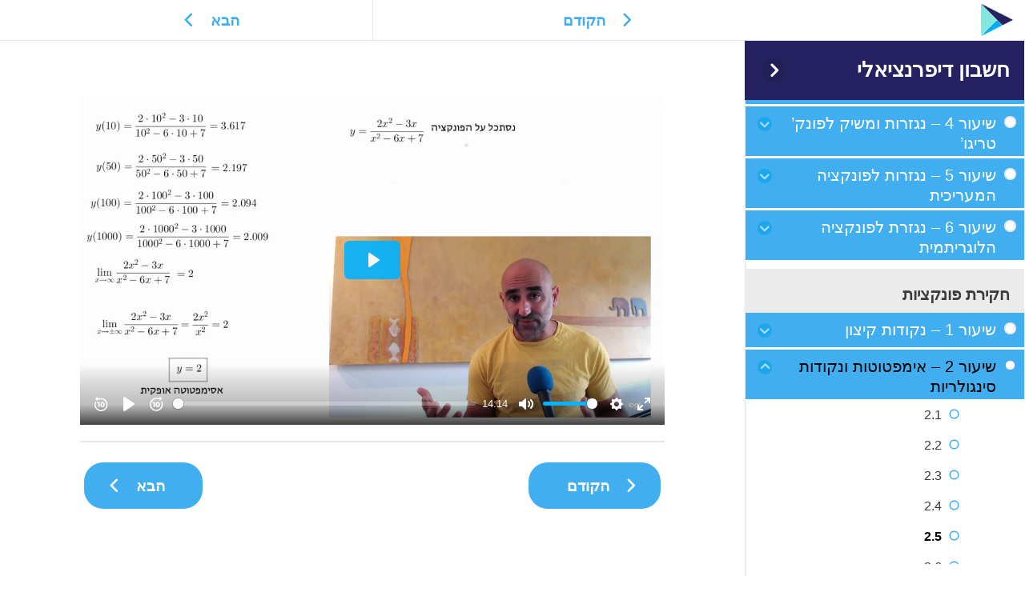

--- FILE ---
content_type: text/html; charset=UTF-8
request_url: https://5math.co.il/%D7%A9%D7%99%D7%A2%D7%95%D7%A8/2-5/
body_size: 38539
content:
<!DOCTYPE html>
<html dir="rtl" lang="he-IL"
	prefix="og: https://ogp.me/ns#" >
	<head>
		<meta charset="UTF-8">
		<meta name="viewport" content="width=device-width, initial-scale=1">
		<link rel="profile" href="http://gmpg.org/xfn/11">
		<script type="text/javascript">/* wpack.io publicPath */window.__wpackIoprestoPlayerdist='https://5math.co.il/wp-content/plugins/presto-player/dist/';</script><script type="text/javascript">/* wpack.io publicPath */window.__wpackIoprestoPlayerdist='https://5math.co.il/wp-content/plugins/presto-player/dist/';</script><script type="text/javascript">/* wpack.io publicPath */window.__wpackIoprestoPlayerdist='https://5math.co.il/wp-content/plugins/presto-player/dist/';</script><script type="text/javascript">/* wpack.io publicPath */window.__wpackIoprestoPlayerdist='https://5math.co.il/wp-content/plugins/presto-player/dist/';</script><script type="text/javascript">/* wpack.io publicPath */window.__wpackIoprestoPlayerdist='https://5math.co.il/wp-content/plugins/presto-player/dist/';</script><script type="text/javascript">/* wpack.io publicPath */window.__wpackIoprestoPlayerdist='https://5math.co.il/wp-content/plugins/presto-player/dist/';</script><script type="text/javascript">/* wpack.io publicPath */window.__wpackIoprestoPlayerdist='https://5math.co.il/wp-content/plugins/presto-player/dist/';</script><title>2.5 - 5math</title>
        <style>
            @supports not (aspect-ratio: 16 / 9) {
  presto-player:not(.hydrated) {
    height: 0;
    padding-bottom: 56%;
    position: relative;
  }
}

presto-player:not(.hydrated) {
  position: relative;
  background: rgba(0, 0, 0, 0.1);
  width: 100%;
  display: block;
  aspect-ratio: 16 / 9;
}

presto-player:not(.hydrated) .presto-loader {
  display: block;
}

.presto-block-video:not(.presto-sticky-parent) {
  border-radius: var(--presto-player-border-radius, 0px);
  overflow: hidden;
  transform: translateZ(0);
}

.presto-block-video.presto-provider-audio{
  overflow: visible;
}

.presto-block-video .presto-sticky-parent {
  overflow: auto;
  transform: none;
}

.presto-sticky-parent {
  z-index: 99998 !important;
}

.presto-player-fullscreen-open {
  z-index: 9999999 !important;
  overflow: visible !important;
  transform: none !important;
}
        </style>

		<!-- All in One SEO 4.2.9 - aioseo.com -->
		<meta name="robots" content="max-image-preview:large" />
		<link rel="canonical" href="https://5math.co.il/שיעור/2-5/" />
		<meta name="generator" content="All in One SEO (AIOSEO) 4.2.9 " />

		<meta name="google-site-verification" content="m-dd8qBwrcFPsr9nUH0K_4QjMnLZW8Gh9WOvEyJCX3E" />
		<meta property="og:locale" content="he_IL" />
		<meta property="og:site_name" content="5math - 5 יח״ל ברמה שלא הכרת" />
		<meta property="og:type" content="article" />
		<meta property="og:title" content="2.5 - 5math" />
		<meta property="og:url" content="https://5math.co.il/שיעור/2-5/" />
		<meta property="og:image" content="https://5math.co.il/wp-content/uploads/2019/12/cropped-smallLogo-1.png" />
		<meta property="og:image:secure_url" content="https://5math.co.il/wp-content/uploads/2019/12/cropped-smallLogo-1.png" />
		<meta property="article:published_time" content="2021-12-13T10:00:16+00:00" />
		<meta property="article:modified_time" content="2021-12-24T08:27:51+00:00" />
		<meta name="twitter:card" content="summary" />
		<meta name="twitter:title" content="2.5 - 5math" />
		<meta name="twitter:image" content="https://5math.co.il/wp-content/uploads/2019/12/cropped-smallLogo-1.png" />
		<script type="application/ld+json" class="aioseo-schema">
			{"@context":"https:\/\/schema.org","@graph":[{"@type":"BreadcrumbList","@id":"https:\/\/5math.co.il\/\u05e9\u05d9\u05e2\u05d5\u05e8\/2-5\/#breadcrumblist","itemListElement":[{"@type":"ListItem","@id":"https:\/\/5math.co.il\/#listItem","position":1,"item":{"@type":"WebPage","@id":"https:\/\/5math.co.il\/","name":"Home","description":"\u05d4\u05db\u05e0\u05d4 \u05dc\u05d1\u05d2\u05e8\u05d5\u05ea 5 \u05d9\u05d7\u05f4\u05dc \u05d1\u05de\u05ea\u05de\u05d8\u05d9\u05e7\u05d4 \u05d1\u05e8\u05de\u05d4 \u05e9\u05dc\u05d0 \u05d4\u05db\u05e8\u05ea\u05dd!\u05dc\u05e6\u05e4\u05d9\u05d9\u05d4 \u05d1\u05e9\u05d9\u05e2\u05d5\u05e8\u05d9\u05dd \u05d7\u05d9\u05e0\u05dd \u05dc\u05de\u05d4 \u05d1\u05e8\u05de\u05d4 \u05e9\u05dc\u05d0 \u05d4\u05db\u05e8\u05ea\u05dd? \u05d5\u05e2\u05d5\u05d3 \u05de\u05d2\u05d5\u05d5\u05df \u05e9\u05d9\u05e4\u05d5\u05e8\u05d9\u05dd \u05e9\u05d8\u05e8\u05dd \u05e8\u05d0\u05d9\u05ea\u05dd \u05dc\u05d5\u05e7\u05d7\u05d9\u05dd \u05d0\u05ea\u05db\u05dd \u05d9\u05d3 \u05d1\u05d9\u05d3 \u05dc\u05db\u05dc \u05d0\u05d5\u05e8\u05da \u05d4\u05d3\u05e8\u05da \u05e0\u05e8\u05e9\u05de\u05d9\u05dd - \u05d5\u05de\u05ea\u05d7\u05d9\u05dc\u05d9\u05dd \u05dc\u05dc\u05de\u05d5\u05d3 \u05d1\u05d7\u05d9\u05e0\u05dd : \u05e8\u05d5\u05e6\u05d9\u05dd \u05dc\u05e7\u05d1\u05dc \u05e6\u05d9\u05d5\u05df \u05d2\u05d1\u05d5\u05d4 \u05d1-30% \u05de\u05de\u05d4 \u05e9\u05d0\u05ea\u05dd \u05de\u05e1\u05d5\u05d2\u05dc\u05d9\u05dd \u05d4\u05d9\u05d5\u05dd? \u05d7\u05d5\u05d5\u05d9\u05ea \u05e6\u05e4\u05d9\u05d9\u05d4 \u05de\u05d5\u05e9\u05dc\u05de\u05ea - \u05de\u05d5\u05d1\u05d9\u05d9\u05dc, \u05d3\u05e1\u05d8\u05d5\u05e4 \u05d5\u05d8\u05d0\u05d1\u05dc\u05d8 \u05ea\u05de\u05e6\u05d9\u05ea\u05d9 \u05d5\u05de\u05d3\u05d5\u05d9\u05e7 - \u05db\u05d3\u05d9 \u05dc\u05d7\u05e1\u05d5\u05da \u05de\u05db\u05dd \u05d6\u05de\u05df","url":"https:\/\/5math.co.il\/"},"nextItem":"https:\/\/5math.co.il\/\u05e9\u05d9\u05e2\u05d5\u05e8\/2-5\/#listItem"},{"@type":"ListItem","@id":"https:\/\/5math.co.il\/\u05e9\u05d9\u05e2\u05d5\u05e8\/2-5\/#listItem","position":2,"item":{"@type":"WebPage","@id":"https:\/\/5math.co.il\/\u05e9\u05d9\u05e2\u05d5\u05e8\/2-5\/","name":"2.5","url":"https:\/\/5math.co.il\/\u05e9\u05d9\u05e2\u05d5\u05e8\/2-5\/"},"previousItem":"https:\/\/5math.co.il\/#listItem"}]},{"@type":"Organization","@id":"https:\/\/5math.co.il\/#organization","name":"5math","url":"https:\/\/5math.co.il\/","logo":{"@type":"ImageObject","url":"https:\/\/5math.co.il\/wp-content\/uploads\/2019\/12\/cropped-smallLogo-1.png","@id":"https:\/\/5math.co.il\/#organizationLogo","width":104,"height":103},"image":{"@id":"https:\/\/5math.co.il\/#organizationLogo"}},{"@type":"Person","@id":"https:\/\/5math.co.il\/author\/english\/#author","url":"https:\/\/5math.co.il\/author\/english\/","name":"english","image":{"@type":"ImageObject","@id":"https:\/\/5math.co.il\/\u05e9\u05d9\u05e2\u05d5\u05e8\/2-5\/#authorImage","url":"https:\/\/secure.gravatar.com\/avatar\/6e2058a2f6010bdd0beebab475b8314c?s=96&d=mm&r=g","width":96,"height":96,"caption":"english"}},{"@type":"WebPage","@id":"https:\/\/5math.co.il\/\u05e9\u05d9\u05e2\u05d5\u05e8\/2-5\/#webpage","url":"https:\/\/5math.co.il\/\u05e9\u05d9\u05e2\u05d5\u05e8\/2-5\/","name":"2.5 - 5math","inLanguage":"he-IL","isPartOf":{"@id":"https:\/\/5math.co.il\/#website"},"breadcrumb":{"@id":"https:\/\/5math.co.il\/\u05e9\u05d9\u05e2\u05d5\u05e8\/2-5\/#breadcrumblist"},"author":{"@id":"https:\/\/5math.co.il\/author\/english\/#author"},"creator":{"@id":"https:\/\/5math.co.il\/author\/english\/#author"},"datePublished":"2021-12-13T10:00:16+02:00","dateModified":"2021-12-24T08:27:51+02:00"},{"@type":"WebSite","@id":"https:\/\/5math.co.il\/#website","url":"https:\/\/5math.co.il\/","name":"5math","description":"5 \u05d9\u05d7\u05f4\u05dc \u05d1\u05e8\u05de\u05d4 \u05e9\u05dc\u05d0 \u05d4\u05db\u05e8\u05ea","inLanguage":"he-IL","publisher":{"@id":"https:\/\/5math.co.il\/#organization"}}]}
		</script>
		<!-- All in One SEO -->


<!-- Google Tag Manager for WordPress by gtm4wp.com -->
<script data-cfasync="false" data-pagespeed-no-defer type="text/javascript">//<![CDATA[
	var gtm4wp_datalayer_name = "dataLayer";
	var dataLayer = dataLayer || [];
//]]>
</script>
<!-- End Google Tag Manager for WordPress by gtm4wp.com --><link rel='dns-prefetch' href='//fonts.googleapis.com' />
<link rel="alternate" type="application/rss+xml" title="5math &laquo; פיד‏" href="https://5math.co.il/feed/" />
<link rel="alternate" type="application/rss+xml" title="5math &laquo; פיד תגובות‏" href="https://5math.co.il/comments/feed/" />
<link rel="alternate" type="application/rss+xml" title="5math &laquo; פיד תגובות של 2.5" href="https://5math.co.il/שיעור/2-5/feed/" />
<script>
window._wpemojiSettings = {"baseUrl":"https:\/\/s.w.org\/images\/core\/emoji\/14.0.0\/72x72\/","ext":".png","svgUrl":"https:\/\/s.w.org\/images\/core\/emoji\/14.0.0\/svg\/","svgExt":".svg","source":{"concatemoji":"https:\/\/5math.co.il\/wp-includes\/js\/wp-emoji-release.min.js?ver=6.4.2"}};
/*! This file is auto-generated */
!function(i,n){var o,s,e;function c(e){try{var t={supportTests:e,timestamp:(new Date).valueOf()};sessionStorage.setItem(o,JSON.stringify(t))}catch(e){}}function p(e,t,n){e.clearRect(0,0,e.canvas.width,e.canvas.height),e.fillText(t,0,0);var t=new Uint32Array(e.getImageData(0,0,e.canvas.width,e.canvas.height).data),r=(e.clearRect(0,0,e.canvas.width,e.canvas.height),e.fillText(n,0,0),new Uint32Array(e.getImageData(0,0,e.canvas.width,e.canvas.height).data));return t.every(function(e,t){return e===r[t]})}function u(e,t,n){switch(t){case"flag":return n(e,"\ud83c\udff3\ufe0f\u200d\u26a7\ufe0f","\ud83c\udff3\ufe0f\u200b\u26a7\ufe0f")?!1:!n(e,"\ud83c\uddfa\ud83c\uddf3","\ud83c\uddfa\u200b\ud83c\uddf3")&&!n(e,"\ud83c\udff4\udb40\udc67\udb40\udc62\udb40\udc65\udb40\udc6e\udb40\udc67\udb40\udc7f","\ud83c\udff4\u200b\udb40\udc67\u200b\udb40\udc62\u200b\udb40\udc65\u200b\udb40\udc6e\u200b\udb40\udc67\u200b\udb40\udc7f");case"emoji":return!n(e,"\ud83e\udef1\ud83c\udffb\u200d\ud83e\udef2\ud83c\udfff","\ud83e\udef1\ud83c\udffb\u200b\ud83e\udef2\ud83c\udfff")}return!1}function f(e,t,n){var r="undefined"!=typeof WorkerGlobalScope&&self instanceof WorkerGlobalScope?new OffscreenCanvas(300,150):i.createElement("canvas"),a=r.getContext("2d",{willReadFrequently:!0}),o=(a.textBaseline="top",a.font="600 32px Arial",{});return e.forEach(function(e){o[e]=t(a,e,n)}),o}function t(e){var t=i.createElement("script");t.src=e,t.defer=!0,i.head.appendChild(t)}"undefined"!=typeof Promise&&(o="wpEmojiSettingsSupports",s=["flag","emoji"],n.supports={everything:!0,everythingExceptFlag:!0},e=new Promise(function(e){i.addEventListener("DOMContentLoaded",e,{once:!0})}),new Promise(function(t){var n=function(){try{var e=JSON.parse(sessionStorage.getItem(o));if("object"==typeof e&&"number"==typeof e.timestamp&&(new Date).valueOf()<e.timestamp+604800&&"object"==typeof e.supportTests)return e.supportTests}catch(e){}return null}();if(!n){if("undefined"!=typeof Worker&&"undefined"!=typeof OffscreenCanvas&&"undefined"!=typeof URL&&URL.createObjectURL&&"undefined"!=typeof Blob)try{var e="postMessage("+f.toString()+"("+[JSON.stringify(s),u.toString(),p.toString()].join(",")+"));",r=new Blob([e],{type:"text/javascript"}),a=new Worker(URL.createObjectURL(r),{name:"wpTestEmojiSupports"});return void(a.onmessage=function(e){c(n=e.data),a.terminate(),t(n)})}catch(e){}c(n=f(s,u,p))}t(n)}).then(function(e){for(var t in e)n.supports[t]=e[t],n.supports.everything=n.supports.everything&&n.supports[t],"flag"!==t&&(n.supports.everythingExceptFlag=n.supports.everythingExceptFlag&&n.supports[t]);n.supports.everythingExceptFlag=n.supports.everythingExceptFlag&&!n.supports.flag,n.DOMReady=!1,n.readyCallback=function(){n.DOMReady=!0}}).then(function(){return e}).then(function(){var e;n.supports.everything||(n.readyCallback(),(e=n.source||{}).concatemoji?t(e.concatemoji):e.wpemoji&&e.twemoji&&(t(e.twemoji),t(e.wpemoji)))}))}((window,document),window._wpemojiSettings);
</script>

<link rel='stylesheet' id='astra-theme-css-rtl-css' href='https://5math.co.il/wp-content/themes/astra/assets/css/minified/style.min-rtl.css?ver=3.7.9' media='all' />
<style id='astra-theme-css-inline-css'>
html{font-size:125%;}a,.page-title{color:#0274be;}a:hover,a:focus{color:#3a3a3a;}body,button,input,select,textarea,.ast-button,.ast-custom-button{font-family:'Heebo',sans-serif;font-weight:400;font-size:20px;font-size:1rem;}blockquote{color:#000000;}.site-title{font-size:35px;font-size:1.75rem;display:none;}header .custom-logo-link img{max-width:42px;}.astra-logo-svg{width:42px;}.ast-archive-description .ast-archive-title{font-size:40px;font-size:2rem;}.site-header .site-description{font-size:15px;font-size:0.75rem;display:none;}.entry-title{font-size:40px;font-size:2rem;}h1,.entry-content h1{font-size:40px;font-size:2rem;}h2,.entry-content h2{font-size:30px;font-size:1.5rem;}h3,.entry-content h3{font-size:25px;font-size:1.25rem;}h4,.entry-content h4{font-size:20px;font-size:1rem;}h5,.entry-content h5{font-size:18px;font-size:0.9rem;}h6,.entry-content h6{font-size:15px;font-size:0.75rem;}.ast-single-post .entry-title,.page-title{font-size:30px;font-size:1.5rem;}::selection{background-color:#0274be;color:#ffffff;}body,h1,.entry-title a,.entry-content h1,h2,.entry-content h2,h3,.entry-content h3,h4,.entry-content h4,h5,.entry-content h5,h6,.entry-content h6{color:#3a3a3a;}.tagcloud a:hover,.tagcloud a:focus,.tagcloud a.current-item{color:#ffffff;border-color:#0274be;background-color:#0274be;}input:focus,input[type="text"]:focus,input[type="email"]:focus,input[type="url"]:focus,input[type="password"]:focus,input[type="reset"]:focus,input[type="search"]:focus,textarea:focus{border-color:#0274be;}input[type="radio"]:checked,input[type=reset],input[type="checkbox"]:checked,input[type="checkbox"]:hover:checked,input[type="checkbox"]:focus:checked,input[type=range]::-webkit-slider-thumb{border-color:#0274be;background-color:#0274be;box-shadow:none;}.site-footer a:hover + .post-count,.site-footer a:focus + .post-count{background:#0274be;border-color:#0274be;}.single .nav-links .nav-previous,.single .nav-links .nav-next{color:#0274be;}.entry-meta,.entry-meta *{line-height:1.45;color:#0274be;}.entry-meta a:hover,.entry-meta a:hover *,.entry-meta a:focus,.entry-meta a:focus *,.page-links > .page-link,.page-links .page-link:hover,.post-navigation a:hover{color:#3a3a3a;}#cat option,.secondary .calendar_wrap thead a,.secondary .calendar_wrap thead a:visited{color:#0274be;}.secondary .calendar_wrap #today,.ast-progress-val span{background:#0274be;}.secondary a:hover + .post-count,.secondary a:focus + .post-count{background:#0274be;border-color:#0274be;}.calendar_wrap #today > a{color:#ffffff;}.page-links .page-link,.single .post-navigation a{color:#0274be;}.widget-title{font-size:28px;font-size:1.4rem;color:#3a3a3a;}#secondary,#secondary button,#secondary input,#secondary select,#secondary textarea{font-size:20px;font-size:1rem;}.main-header-menu .menu-link,.ast-header-custom-item a{color:#3a3a3a;}.main-header-menu .menu-item:hover > .menu-link,.main-header-menu .menu-item:hover > .ast-menu-toggle,.main-header-menu .ast-masthead-custom-menu-items a:hover,.main-header-menu .menu-item.focus > .menu-link,.main-header-menu .menu-item.focus > .ast-menu-toggle,.main-header-menu .current-menu-item > .menu-link,.main-header-menu .current-menu-ancestor > .menu-link,.main-header-menu .current-menu-item > .ast-menu-toggle,.main-header-menu .current-menu-ancestor > .ast-menu-toggle{color:#0274be;}.header-main-layout-3 .ast-main-header-bar-alignment{margin-right:auto;}.header-main-layout-2 .site-header-section-left .ast-site-identity{text-align:right;}.ast-logo-title-inline .site-logo-img{padding-right:1em;}.site-logo-img img{ transition:all 0.2s linear;}.ast-header-break-point .ast-mobile-menu-buttons-minimal.menu-toggle{background:transparent;color:#0274be;}.ast-header-break-point .ast-mobile-menu-buttons-outline.menu-toggle{background:transparent;border:1px solid #0274be;color:#0274be;}.ast-header-break-point .ast-mobile-menu-buttons-fill.menu-toggle{background:#0274be;}#secondary {margin: 4em 0 2.5em;word-break: break-word;line-height: 2;}#secondary li {margin-bottom: 0.25em;}#secondary li:last-child {margin-bottom: 0;}@media (max-width: 768px) {.js_active .ast-plain-container.ast-single-post #secondary {margin-top: 1.5em;}}.ast-separate-container.ast-two-container #secondary .widget {background-color: #fff;padding: 2em;margin-bottom: 2em;}@media (min-width: 993px) {.ast-left-sidebar #secondary {padding-left: 60px;}.ast-right-sidebar #secondary {padding-right: 60px;}}@media (max-width: 993px) {.ast-right-sidebar #secondary {padding-right: 30px;}.ast-left-sidebar #secondary {padding-left: 30px;}}.footer-adv .footer-adv-overlay{border-top-style:solid;border-top-color:#7a7a7a;}.wp-block-buttons.aligncenter{justify-content:center;}@media (max-width:782px){.entry-content .wp-block-columns .wp-block-column{margin-left:0px;}}@media (max-width:768px){.ast-separate-container .ast-article-post,.ast-separate-container .ast-article-single{padding:1.5em 2.14em;}.ast-separate-container #primary,.ast-separate-container #secondary{padding:1.5em 0;}#primary,#secondary{padding:1.5em 0;margin:0;}.ast-left-sidebar #content > .ast-container{display:flex;flex-direction:column-reverse;width:100%;}.ast-author-box img.avatar{margin:20px 0 0 0;}}@media (max-width:768px){#secondary.secondary{padding-top:0;}.ast-separate-container.ast-right-sidebar #secondary{padding-left:1em;padding-right:1em;}.ast-separate-container.ast-two-container #secondary{padding-left:0;padding-right:0;}.ast-page-builder-template .entry-header #secondary,.ast-page-builder-template #secondary{margin-top:1.5em;}}@media (max-width:768px){.ast-right-sidebar #primary{padding-left:0;}.ast-page-builder-template.ast-left-sidebar #secondary,ast-page-builder-template.ast-right-sidebar #secondary{padding-left:20px;padding-right:20px;}.ast-right-sidebar #secondary,.ast-left-sidebar #primary{padding-right:0;}.ast-left-sidebar #secondary{padding-left:0;}}@media (min-width:769px){.ast-separate-container.ast-right-sidebar #primary,.ast-separate-container.ast-left-sidebar #primary{border:0;}.search-no-results.ast-separate-container #primary{margin-bottom:4em;}}@media (min-width:769px){.ast-right-sidebar #primary{border-left:1px solid #eee;}.ast-right-sidebar #secondary{border-right:1px solid #eee;margin-right:-1px;}.ast-left-sidebar #primary{border-right:1px solid #eee;}.ast-left-sidebar #secondary{border-left:1px solid #eee;margin-left:-1px;}.ast-separate-container.ast-two-container.ast-right-sidebar #secondary{padding-right:30px;padding-left:0;}.ast-separate-container.ast-two-container.ast-left-sidebar #secondary{padding-left:30px;padding-right:0;}.ast-separate-container.ast-right-sidebar #secondary,.ast-separate-container.ast-left-sidebar #secondary{border:0;margin-left:auto;margin-right:auto;}.ast-separate-container.ast-two-container #secondary .widget:last-child{margin-bottom:0;}}.elementor-button-wrapper .elementor-button{border-style:solid;text-decoration:none;border-top-width:0;border-right-width:0;border-left-width:0;border-bottom-width:0;}body .elementor-button.elementor-size-sm,body .elementor-button.elementor-size-xs,body .elementor-button.elementor-size-md,body .elementor-button.elementor-size-lg,body .elementor-button.elementor-size-xl,body .elementor-button{border-radius:2px;padding-top:10px;padding-right:40px;padding-bottom:10px;padding-left:40px;}.elementor-button-wrapper .elementor-button{border-color:#0274be;background-color:#0274be;}.elementor-button-wrapper .elementor-button:hover,.elementor-button-wrapper .elementor-button:focus{color:#ffffff;background-color:#3a3a3a;border-color:#3a3a3a;}.wp-block-button .wp-block-button__link ,.elementor-button-wrapper .elementor-button,.elementor-button-wrapper .elementor-button:visited{color:#ffffff;}.elementor-button-wrapper .elementor-button{font-family:inherit;font-weight:inherit;line-height:1;}.wp-block-button .wp-block-button__link:hover,.wp-block-button .wp-block-button__link:focus{color:#ffffff;background-color:#3a3a3a;border-color:#3a3a3a;}.wp-block-button .wp-block-button__link{border-style:solid;border-top-width:0;border-right-width:0;border-left-width:0;border-bottom-width:0;border-color:#0274be;background-color:#0274be;color:#ffffff;font-family:inherit;font-weight:inherit;line-height:1;border-radius:2px;}.wp-block-buttons .wp-block-button .wp-block-button__link{padding-top:10px;padding-right:40px;padding-bottom:10px;padding-left:40px;}.menu-toggle,button,.ast-button,.ast-custom-button,.button,input#submit,input[type="button"],input[type="submit"],input[type="reset"]{border-style:solid;border-top-width:0;border-right-width:0;border-left-width:0;border-bottom-width:0;color:#ffffff;border-color:#0274be;background-color:#0274be;border-radius:2px;padding-top:10px;padding-right:40px;padding-bottom:10px;padding-left:40px;font-family:inherit;font-weight:inherit;line-height:1;}button:focus,.menu-toggle:hover,button:hover,.ast-button:hover,.ast-custom-button:hover .button:hover,.ast-custom-button:hover ,input[type=reset]:hover,input[type=reset]:focus,input#submit:hover,input#submit:focus,input[type="button"]:hover,input[type="button"]:focus,input[type="submit"]:hover,input[type="submit"]:focus{color:#ffffff;background-color:#3a3a3a;border-color:#3a3a3a;}@media (min-width:544px){.ast-container{max-width:100%;}}@media (max-width:544px){.ast-separate-container .ast-article-post,.ast-separate-container .ast-article-single,.ast-separate-container .comments-title,.ast-separate-container .ast-archive-description{padding:1.5em 1em;}.ast-separate-container #content .ast-container{padding-left:0.54em;padding-right:0.54em;}.ast-separate-container .ast-comment-list li.depth-1{padding:1.5em 1em;margin-bottom:1.5em;}.ast-separate-container .ast-comment-list .bypostauthor{padding:.5em;}.ast-search-menu-icon.ast-dropdown-active .search-field{width:170px;}.ast-separate-container #secondary{padding-top:0;}.ast-separate-container.ast-two-container #secondary .widget{margin-bottom:1.5em;padding-left:1em;padding-right:1em;}.site-branding img,.site-header .site-logo-img .custom-logo-link img{max-width:100%;}}@media (max-width:768px){.ast-mobile-header-stack .main-header-bar .ast-search-menu-icon{display:inline-block;}.ast-header-break-point.ast-header-custom-item-outside .ast-mobile-header-stack .main-header-bar .ast-search-icon{margin:0;}.ast-comment-avatar-wrap img{max-width:2.5em;}.ast-separate-container .ast-comment-list li.depth-1{padding:1.5em 2.14em;}.ast-separate-container .comment-respond{padding:2em 2.14em;}.ast-comment-meta{padding:0 1.8888em 1.3333em;}}.main-header-bar .button-custom-menu-item .ast-custom-button-link .ast-custom-button,.ast-theme-transparent-header .main-header-bar .button-custom-menu-item .ast-custom-button-link .ast-custom-button{font-family:inherit;font-weight:inherit;line-height:1;}.main-header-bar .button-custom-menu-item .ast-custom-button-link .ast-custom-button{color:#000000;background-color:#18bcb7;border-radius:10px;border-style:solid;border-color:#4520ea;border-top-width:5px;border-right-width:5px;border-left-width:5px;border-bottom-width:5px;}.main-header-bar .button-custom-menu-item .ast-custom-button-link .ast-custom-button:hover{background-color:#dd9933;border-color:#eeee22;}.ast-theme-transparent-header .main-header-bar .button-custom-menu-item .ast-custom-button-link .ast-custom-button{border-style:solid;}body,.ast-separate-container{background-color:#ffffff;;}.ast-no-sidebar.ast-separate-container .entry-content .alignfull {margin-left: -6.67em;margin-right: -6.67em;width: auto;}@media (max-width: 1200px) {.ast-no-sidebar.ast-separate-container .entry-content .alignfull {margin-left: -2.4em;margin-right: -2.4em;}}@media (max-width: 768px) {.ast-no-sidebar.ast-separate-container .entry-content .alignfull {margin-left: -2.14em;margin-right: -2.14em;}}@media (max-width: 544px) {.ast-no-sidebar.ast-separate-container .entry-content .alignfull {margin-left: -1em;margin-right: -1em;}}.ast-no-sidebar.ast-separate-container .entry-content .alignwide {margin-left: -20px;margin-right: -20px;}.ast-no-sidebar.ast-separate-container .entry-content .wp-block-column .alignfull,.ast-no-sidebar.ast-separate-container .entry-content .wp-block-column .alignwide {margin-left: auto;margin-right: auto;width: 100%;}@media (max-width:768px){.site-title{display:none;}.ast-archive-description .ast-archive-title{font-size:40px;}.site-header .site-description{display:none;}.entry-title{font-size:30px;}h1,.entry-content h1{font-size:30px;}h2,.entry-content h2{font-size:25px;}h3,.entry-content h3{font-size:20px;}.ast-single-post .entry-title,.page-title{font-size:30px;}}@media (max-width:544px){.site-title{display:none;}.ast-archive-description .ast-archive-title{font-size:40px;}.site-header .site-description{display:none;}.entry-title{font-size:30px;}h1,.entry-content h1{font-size:30px;}h2,.entry-content h2{font-size:25px;}h3,.entry-content h3{font-size:20px;}.ast-single-post .entry-title,.page-title{font-size:30px;}header .custom-logo-link img,.ast-header-break-point .site-branding img,.ast-header-break-point .custom-logo-link img{max-width:30px;}.astra-logo-svg{width:30px;}.ast-header-break-point .site-logo-img .custom-mobile-logo-link img{max-width:30px;}}@media (max-width:768px){html{font-size:114%;}}@media (max-width:544px){html{font-size:114%;}}@media (min-width:769px){.ast-container{max-width:1240px;}}@font-face {font-family: "Astra";src: url(https://5math.co.il/wp-content/themes/astra/assets/fonts/astra.woff) format("woff"),url(https://5math.co.il/wp-content/themes/astra/assets/fonts/astra.ttf) format("truetype"),url(https://5math.co.il/wp-content/themes/astra/assets/fonts/astra.svg#astra) format("svg");font-weight: normal;font-style: normal;font-display: fallback;}@media (max-width:921px) {.main-header-bar .main-header-bar-navigation{display:none;}}@media (min-width:769px){.single-post .site-content > .ast-container{max-width:1200px;}}.ast-desktop .main-header-menu.submenu-with-border .sub-menu,.ast-desktop .main-header-menu.submenu-with-border .astra-full-megamenu-wrapper{border-color:#82e9de;}.ast-desktop .main-header-menu.submenu-with-border .sub-menu{border-top-width:0px;border-right-width:0px;border-left-width:0px;border-bottom-width:0px;border-style:solid;}.ast-desktop .main-header-menu.submenu-with-border .sub-menu .sub-menu{top:-0px;}.ast-desktop .main-header-menu.submenu-with-border .sub-menu .menu-link,.ast-desktop .main-header-menu.submenu-with-border .children .menu-link{border-bottom-width:1px;border-style:solid;border-color:#dd3333;}@media (min-width:769px){.main-header-menu .sub-menu .menu-item.ast-left-align-sub-menu:hover > .sub-menu,.main-header-menu .sub-menu .menu-item.ast-left-align-sub-menu.focus > .sub-menu{margin-left:-0px;}}.ast-small-footer{border-top-style:solid;border-top-width:1px;border-top-color:#7a7a7a;}.ast-small-footer-wrap{text-align:center;}.ast-header-break-point.ast-header-custom-item-inside .main-header-bar .main-header-bar-navigation .ast-search-icon {display: none;}.ast-header-break-point.ast-header-custom-item-inside .main-header-bar .ast-search-menu-icon .search-form {padding: 0;display: block;overflow: hidden;}.ast-header-break-point .ast-header-custom-item .widget:last-child {margin-bottom: 1em;}.ast-header-custom-item .widget {margin: 0.5em;display: inline-block;vertical-align: middle;}.ast-header-custom-item .widget p {margin-bottom: 0;}.ast-header-custom-item .widget li {width: auto;}.ast-header-custom-item-inside .button-custom-menu-item .menu-link {display: none;}.ast-header-custom-item-inside.ast-header-break-point .button-custom-menu-item .ast-custom-button-link {display: none;}.ast-header-custom-item-inside.ast-header-break-point .button-custom-menu-item .menu-link {display: block;}.ast-header-break-point.ast-header-custom-item-outside .main-header-bar .ast-search-icon {margin-left: 1em;}.ast-header-break-point.ast-header-custom-item-inside .main-header-bar .ast-search-menu-icon .search-field,.ast-header-break-point.ast-header-custom-item-inside .main-header-bar .ast-search-menu-icon.ast-inline-search .search-field {width: 100%;padding-left: 5.5em;}.ast-header-break-point.ast-header-custom-item-inside .main-header-bar .ast-search-menu-icon .search-submit {display: block;position: absolute;height: 100%;top: 0;left: 0;padding: 0 1em;border-radius: 0;}.ast-header-break-point .ast-header-custom-item .ast-masthead-custom-menu-items {padding-right: 20px;padding-left: 20px;margin-bottom: 1em;margin-top: 1em;}.ast-header-custom-item-inside.ast-header-break-point .button-custom-menu-item {padding-right: 0;padding-left: 0;margin-top: 0;margin-bottom: 0;}.astra-icon-down_arrow::after {content: "\e900";font-family: Astra;}.astra-icon-close::after {content: "\e5cd";font-family: Astra;}.astra-icon-drag_handle::after {content: "\e25d";font-family: Astra;}.astra-icon-format_align_justify::after {content: "\e235";font-family: Astra;}.astra-icon-menu::after {content: "\e5d2";font-family: Astra;}.astra-icon-reorder::after {content: "\e8fe";font-family: Astra;}.astra-icon-search::after {content: "\e8b6";font-family: Astra;}.astra-icon-zoom_in::after {content: "\e56b";font-family: Astra;}.astra-icon-check-circle::after {content: "\e901";font-family: Astra;}.astra-icon-shopping-cart::after {content: "\f07a";font-family: Astra;}.astra-icon-shopping-bag::after {content: "\f290";font-family: Astra;}.astra-icon-shopping-basket::after {content: "\f291";font-family: Astra;}.astra-icon-circle-o::after {content: "\e903";font-family: Astra;}.astra-icon-certificate::after {content: "\e902";font-family: Astra;}blockquote {padding: 1.2em;}:root .has-ast-global-color-0-color{color:var(--ast-global-color-0);}:root .has-ast-global-color-0-background-color{background-color:var(--ast-global-color-0);}:root .wp-block-button .has-ast-global-color-0-color{color:var(--ast-global-color-0);}:root .wp-block-button .has-ast-global-color-0-background-color{background-color:var(--ast-global-color-0);}:root .has-ast-global-color-1-color{color:var(--ast-global-color-1);}:root .has-ast-global-color-1-background-color{background-color:var(--ast-global-color-1);}:root .wp-block-button .has-ast-global-color-1-color{color:var(--ast-global-color-1);}:root .wp-block-button .has-ast-global-color-1-background-color{background-color:var(--ast-global-color-1);}:root .has-ast-global-color-2-color{color:var(--ast-global-color-2);}:root .has-ast-global-color-2-background-color{background-color:var(--ast-global-color-2);}:root .wp-block-button .has-ast-global-color-2-color{color:var(--ast-global-color-2);}:root .wp-block-button .has-ast-global-color-2-background-color{background-color:var(--ast-global-color-2);}:root .has-ast-global-color-3-color{color:var(--ast-global-color-3);}:root .has-ast-global-color-3-background-color{background-color:var(--ast-global-color-3);}:root .wp-block-button .has-ast-global-color-3-color{color:var(--ast-global-color-3);}:root .wp-block-button .has-ast-global-color-3-background-color{background-color:var(--ast-global-color-3);}:root .has-ast-global-color-4-color{color:var(--ast-global-color-4);}:root .has-ast-global-color-4-background-color{background-color:var(--ast-global-color-4);}:root .wp-block-button .has-ast-global-color-4-color{color:var(--ast-global-color-4);}:root .wp-block-button .has-ast-global-color-4-background-color{background-color:var(--ast-global-color-4);}:root .has-ast-global-color-5-color{color:var(--ast-global-color-5);}:root .has-ast-global-color-5-background-color{background-color:var(--ast-global-color-5);}:root .wp-block-button .has-ast-global-color-5-color{color:var(--ast-global-color-5);}:root .wp-block-button .has-ast-global-color-5-background-color{background-color:var(--ast-global-color-5);}:root .has-ast-global-color-6-color{color:var(--ast-global-color-6);}:root .has-ast-global-color-6-background-color{background-color:var(--ast-global-color-6);}:root .wp-block-button .has-ast-global-color-6-color{color:var(--ast-global-color-6);}:root .wp-block-button .has-ast-global-color-6-background-color{background-color:var(--ast-global-color-6);}:root .has-ast-global-color-7-color{color:var(--ast-global-color-7);}:root .has-ast-global-color-7-background-color{background-color:var(--ast-global-color-7);}:root .wp-block-button .has-ast-global-color-7-color{color:var(--ast-global-color-7);}:root .wp-block-button .has-ast-global-color-7-background-color{background-color:var(--ast-global-color-7);}:root .has-ast-global-color-8-color{color:var(--ast-global-color-8);}:root .has-ast-global-color-8-background-color{background-color:var(--ast-global-color-8);}:root .wp-block-button .has-ast-global-color-8-color{color:var(--ast-global-color-8);}:root .wp-block-button .has-ast-global-color-8-background-color{background-color:var(--ast-global-color-8);}:root{--ast-global-color-0:#0170B9;--ast-global-color-1:#3a3a3a;--ast-global-color-2:#3a3a3a;--ast-global-color-3:#4B4F58;--ast-global-color-4:#F5F5F5;--ast-global-color-5:#FFFFFF;--ast-global-color-6:#F2F5F7;--ast-global-color-7:#424242;--ast-global-color-8:#000000;}#masthead .ast-container,.ast-header-breadcrumb .ast-container{max-width:100%;padding-left:35px;padding-right:35px;}@media (max-width:921px){#masthead .ast-container,.ast-header-breadcrumb .ast-container{padding-left:20px;padding-right:20px;}}.ast-header-break-point.ast-header-custom-item-inside .main-header-bar .main-header-bar-navigation .ast-search-icon {display: none;}.ast-header-break-point.ast-header-custom-item-inside .main-header-bar .ast-search-menu-icon .search-form {padding: 0;display: block;overflow: hidden;}.ast-header-break-point .ast-header-custom-item .widget:last-child {margin-bottom: 1em;}.ast-header-custom-item .widget {margin: 0.5em;display: inline-block;vertical-align: middle;}.ast-header-custom-item .widget p {margin-bottom: 0;}.ast-header-custom-item .widget li {width: auto;}.ast-header-custom-item-inside .button-custom-menu-item .menu-link {display: none;}.ast-header-custom-item-inside.ast-header-break-point .button-custom-menu-item .ast-custom-button-link {display: none;}.ast-header-custom-item-inside.ast-header-break-point .button-custom-menu-item .menu-link {display: block;}.ast-header-break-point.ast-header-custom-item-outside .main-header-bar .ast-search-icon {margin-left: 1em;}.ast-header-break-point.ast-header-custom-item-inside .main-header-bar .ast-search-menu-icon .search-field,.ast-header-break-point.ast-header-custom-item-inside .main-header-bar .ast-search-menu-icon.ast-inline-search .search-field {width: 100%;padding-left: 5.5em;}.ast-header-break-point.ast-header-custom-item-inside .main-header-bar .ast-search-menu-icon .search-submit {display: block;position: absolute;height: 100%;top: 0;left: 0;padding: 0 1em;border-radius: 0;}.ast-header-break-point .ast-header-custom-item .ast-masthead-custom-menu-items {padding-right: 20px;padding-left: 20px;margin-bottom: 1em;margin-top: 1em;}.ast-header-custom-item-inside.ast-header-break-point .button-custom-menu-item {padding-right: 0;padding-left: 0;margin-top: 0;margin-bottom: 0;}.astra-icon-down_arrow::after {content: "\e900";font-family: Astra;}.astra-icon-close::after {content: "\e5cd";font-family: Astra;}.astra-icon-drag_handle::after {content: "\e25d";font-family: Astra;}.astra-icon-format_align_justify::after {content: "\e235";font-family: Astra;}.astra-icon-menu::after {content: "\e5d2";font-family: Astra;}.astra-icon-reorder::after {content: "\e8fe";font-family: Astra;}.astra-icon-search::after {content: "\e8b6";font-family: Astra;}.astra-icon-zoom_in::after {content: "\e56b";font-family: Astra;}.astra-icon-check-circle::after {content: "\e901";font-family: Astra;}.astra-icon-shopping-cart::after {content: "\f07a";font-family: Astra;}.astra-icon-shopping-bag::after {content: "\f290";font-family: Astra;}.astra-icon-shopping-basket::after {content: "\f291";font-family: Astra;}.astra-icon-circle-o::after {content: "\e903";font-family: Astra;}.astra-icon-certificate::after {content: "\e902";font-family: Astra;}blockquote {padding: 1.2em;}:root .has-ast-global-color-0-color{color:var(--ast-global-color-0);}:root .has-ast-global-color-0-background-color{background-color:var(--ast-global-color-0);}:root .wp-block-button .has-ast-global-color-0-color{color:var(--ast-global-color-0);}:root .wp-block-button .has-ast-global-color-0-background-color{background-color:var(--ast-global-color-0);}:root .has-ast-global-color-1-color{color:var(--ast-global-color-1);}:root .has-ast-global-color-1-background-color{background-color:var(--ast-global-color-1);}:root .wp-block-button .has-ast-global-color-1-color{color:var(--ast-global-color-1);}:root .wp-block-button .has-ast-global-color-1-background-color{background-color:var(--ast-global-color-1);}:root .has-ast-global-color-2-color{color:var(--ast-global-color-2);}:root .has-ast-global-color-2-background-color{background-color:var(--ast-global-color-2);}:root .wp-block-button .has-ast-global-color-2-color{color:var(--ast-global-color-2);}:root .wp-block-button .has-ast-global-color-2-background-color{background-color:var(--ast-global-color-2);}:root .has-ast-global-color-3-color{color:var(--ast-global-color-3);}:root .has-ast-global-color-3-background-color{background-color:var(--ast-global-color-3);}:root .wp-block-button .has-ast-global-color-3-color{color:var(--ast-global-color-3);}:root .wp-block-button .has-ast-global-color-3-background-color{background-color:var(--ast-global-color-3);}:root .has-ast-global-color-4-color{color:var(--ast-global-color-4);}:root .has-ast-global-color-4-background-color{background-color:var(--ast-global-color-4);}:root .wp-block-button .has-ast-global-color-4-color{color:var(--ast-global-color-4);}:root .wp-block-button .has-ast-global-color-4-background-color{background-color:var(--ast-global-color-4);}:root .has-ast-global-color-5-color{color:var(--ast-global-color-5);}:root .has-ast-global-color-5-background-color{background-color:var(--ast-global-color-5);}:root .wp-block-button .has-ast-global-color-5-color{color:var(--ast-global-color-5);}:root .wp-block-button .has-ast-global-color-5-background-color{background-color:var(--ast-global-color-5);}:root .has-ast-global-color-6-color{color:var(--ast-global-color-6);}:root .has-ast-global-color-6-background-color{background-color:var(--ast-global-color-6);}:root .wp-block-button .has-ast-global-color-6-color{color:var(--ast-global-color-6);}:root .wp-block-button .has-ast-global-color-6-background-color{background-color:var(--ast-global-color-6);}:root .has-ast-global-color-7-color{color:var(--ast-global-color-7);}:root .has-ast-global-color-7-background-color{background-color:var(--ast-global-color-7);}:root .wp-block-button .has-ast-global-color-7-color{color:var(--ast-global-color-7);}:root .wp-block-button .has-ast-global-color-7-background-color{background-color:var(--ast-global-color-7);}:root .has-ast-global-color-8-color{color:var(--ast-global-color-8);}:root .has-ast-global-color-8-background-color{background-color:var(--ast-global-color-8);}:root .wp-block-button .has-ast-global-color-8-color{color:var(--ast-global-color-8);}:root .wp-block-button .has-ast-global-color-8-background-color{background-color:var(--ast-global-color-8);}:root{--ast-global-color-0:#0170B9;--ast-global-color-1:#3a3a3a;--ast-global-color-2:#3a3a3a;--ast-global-color-3:#4B4F58;--ast-global-color-4:#F5F5F5;--ast-global-color-5:#FFFFFF;--ast-global-color-6:#F2F5F7;--ast-global-color-7:#424242;--ast-global-color-8:#000000;}#masthead .ast-container,.ast-header-breadcrumb .ast-container{max-width:100%;padding-left:35px;padding-right:35px;}@media (max-width:921px){#masthead .ast-container,.ast-header-breadcrumb .ast-container{padding-left:20px;padding-right:20px;}}.ast-breadcrumbs .trail-browse,.ast-breadcrumbs .trail-items,.ast-breadcrumbs .trail-items li{display:inline-block;margin:0;padding:0;border:none;background:inherit;text-indent:0;}.ast-breadcrumbs .trail-browse{font-size:inherit;font-style:inherit;font-weight:inherit;color:inherit;}.ast-breadcrumbs .trail-items{list-style:none;}.trail-items li::after{padding:0 0.3em;content:"\00bb";}.trail-items li:last-of-type::after{display:none;}.elementor-template-full-width .ast-container{display:block;}@media (max-width:544px){.elementor-element .elementor-wc-products .woocommerce[class*="columns-"] ul.products li.product{width:auto;margin:0;}.elementor-element .woocommerce .woocommerce-result-count{float:none;}}.ast-header-break-point .main-header-bar{border-bottom-width:2px;border-bottom-color:#82e9de;}@media (min-width:769px){.main-header-bar{border-bottom-width:2px;border-bottom-color:#82e9de;}}@media (min-width:769px){#primary{width:70%;}#secondary{width:30%;}}.main-header-menu .menu-item, #astra-footer-menu .menu-item, .main-header-bar .ast-masthead-custom-menu-items{-js-display:flex;display:flex;-webkit-box-pack:center;-webkit-justify-content:center;-moz-box-pack:center;-ms-flex-pack:center;justify-content:center;-webkit-box-orient:vertical;-webkit-box-direction:normal;-webkit-flex-direction:column;-moz-box-orient:vertical;-moz-box-direction:normal;-ms-flex-direction:column;flex-direction:column;}.main-header-menu > .menu-item > .menu-link, #astra-footer-menu > .menu-item > .menu-link{height:100%;-webkit-box-align:center;-webkit-align-items:center;-moz-box-align:center;-ms-flex-align:center;align-items:center;-js-display:flex;display:flex;}.ast-primary-menu-disabled .main-header-bar .ast-masthead-custom-menu-items{flex:unset;}.main-header-menu .sub-menu .menu-item.menu-item-has-children > .menu-link:after{position:absolute;left:1em;top:50%;transform:translate(0,-50%) rotate(90deg);}.ast-header-break-point .main-header-bar .main-header-bar-navigation .page_item_has_children > .ast-menu-toggle::before, .ast-header-break-point .main-header-bar .main-header-bar-navigation .menu-item-has-children > .ast-menu-toggle::before, .ast-mobile-popup-drawer .main-header-bar-navigation .menu-item-has-children>.ast-menu-toggle::before, .ast-header-break-point .ast-mobile-header-wrap .main-header-bar-navigation .menu-item-has-children > .ast-menu-toggle::before{font-weight:bold;content:"\e900";font-family:Astra;text-decoration:inherit;display:inline-block;}.ast-header-break-point .main-navigation ul.sub-menu .menu-item .menu-link:before{content:"\e900";font-family:Astra;font-size:.65em;text-decoration:inherit;display:inline-block;transform:translate(0, -2px) rotateZ(90deg);margin-left:5px;}.widget_search .search-form:after{font-family:Astra;font-size:1.2em;font-weight:normal;content:"\e8b6";position:absolute;top:50%;left:15px;transform:translate(0, -50%);}.astra-search-icon::before{content:"\e8b6";font-family:Astra;font-style:normal;font-weight:normal;text-decoration:inherit;text-align:center;-webkit-font-smoothing:antialiased;-moz-osx-font-smoothing:grayscale;z-index:3;}.main-header-bar .main-header-bar-navigation .page_item_has_children > a:after, .main-header-bar .main-header-bar-navigation .menu-item-has-children > a:after, .site-header-focus-item .main-header-bar-navigation .menu-item-has-children > .menu-link:after{content:"\e900";display:inline-block;font-family:Astra;font-size:.6rem;font-weight:bold;text-rendering:auto;-webkit-font-smoothing:antialiased;-moz-osx-font-smoothing:grayscale;margin-right:10px;line-height:normal;}.ast-mobile-popup-drawer .main-header-bar-navigation .ast-submenu-expanded>.ast-menu-toggle::before{transform:rotateX(180deg);}.ast-header-break-point .main-header-bar-navigation .menu-item-has-children > .menu-link:after{display:none;}.ast-separate-container .blog-layout-1, .ast-separate-container .blog-layout-2, .ast-separate-container .blog-layout-3{background-color:transparent;background-image:none;}.ast-separate-container .ast-article-post{background-color:var(--ast-global-color-5);;}@media (max-width:768px){.ast-separate-container .ast-article-post{background-color:var(--ast-global-color-5);;}}@media (max-width:544px){.ast-separate-container .ast-article-post{background-color:var(--ast-global-color-5);;}}.ast-separate-container .ast-article-single:not(.ast-related-post), .ast-separate-container .comments-area .comment-respond,.ast-separate-container .comments-area .ast-comment-list li, .ast-separate-container .ast-woocommerce-container, .ast-separate-container .error-404, .ast-separate-container .no-results, .single.ast-separate-container .ast-author-meta, .ast-separate-container .related-posts-title-wrapper, .ast-separate-container.ast-two-container #secondary .widget,.ast-separate-container .comments-count-wrapper, .ast-box-layout.ast-plain-container .site-content,.ast-padded-layout.ast-plain-container .site-content, .ast-separate-container .comments-area .comments-title{background-color:var(--ast-global-color-5);;}@media (max-width:768px){.ast-separate-container .ast-article-single:not(.ast-related-post), .ast-separate-container .comments-area .comment-respond,.ast-separate-container .comments-area .ast-comment-list li, .ast-separate-container .ast-woocommerce-container, .ast-separate-container .error-404, .ast-separate-container .no-results, .single.ast-separate-container .ast-author-meta, .ast-separate-container .related-posts-title-wrapper, .ast-separate-container.ast-two-container #secondary .widget,.ast-separate-container .comments-count-wrapper, .ast-box-layout.ast-plain-container .site-content,.ast-padded-layout.ast-plain-container .site-content, .ast-separate-container .comments-area .comments-title{background-color:var(--ast-global-color-5);;}}@media (max-width:544px){.ast-separate-container .ast-article-single:not(.ast-related-post), .ast-separate-container .comments-area .comment-respond,.ast-separate-container .comments-area .ast-comment-list li, .ast-separate-container .ast-woocommerce-container, .ast-separate-container .error-404, .ast-separate-container .no-results, .single.ast-separate-container .ast-author-meta, .ast-separate-container .related-posts-title-wrapper, .ast-separate-container.ast-two-container #secondary .widget,.ast-separate-container .comments-count-wrapper, .ast-box-layout.ast-plain-container .site-content,.ast-padded-layout.ast-plain-container .site-content, .ast-separate-container .comments-area .comments-title{background-color:var(--ast-global-color-5);;}}:root{--e-global-color-astglobalcolor0:#0170B9;--e-global-color-astglobalcolor1:#3a3a3a;--e-global-color-astglobalcolor2:#3a3a3a;--e-global-color-astglobalcolor3:#4B4F58;--e-global-color-astglobalcolor4:#F5F5F5;--e-global-color-astglobalcolor5:#FFFFFF;--e-global-color-astglobalcolor6:#F2F5F7;--e-global-color-astglobalcolor7:#424242;--e-global-color-astglobalcolor8:#000000;}.comment-reply-title{font-size:33px;font-size:1.65rem;}.ast-comment-meta{line-height:1.666666667;color:#0274be;font-size:17px;font-size:0.85rem;}.ast-comment-list #cancel-comment-reply-link{font-size:20px;font-size:1rem;}.comments-count-wrapper {padding: 2em 0;}.comments-count-wrapper .comments-title {font-weight: normal;word-wrap: break-word;}.ast-comment-list {margin: 0;word-wrap: break-word;padding-bottom: 0.5em;list-style: none;}.ast-comment-list li {list-style: none;}.ast-comment-list li.depth-1 .ast-comment,.ast-comment-list li.depth-2 .ast-comment {border-bottom: 1px solid #eeeeee;}.ast-comment-list .comment-respond {padding: 1em 0;border-bottom: 1px solid #eeeeee;}.ast-comment-list .comment-respond .comment-reply-title {margin-top: 0;padding-top: 0;}.ast-comment-list .comment-respond p {margin-bottom: .5em;}.ast-comment-list .ast-comment-edit-reply-wrap {-js-display: flex;display: flex;justify-content: flex-end;}.ast-comment-list .ast-edit-link {flex: 1;}.ast-comment-list .comment-awaiting-moderation {margin-bottom: 0;}.ast-comment {padding: 1em 0;}.ast-comment-avatar-wrap img {border-radius: 50%;}.ast-comment-content {clear: both;}.ast-comment-cite-wrap {text-align: left;}.ast-comment-cite-wrap cite {font-style: normal;}.comment-reply-title {padding-top: 1em;font-weight: normal;line-height: 1.65;}.ast-comment-meta {margin-bottom: 0.5em;}.comments-area {border-top: 1px solid #eeeeee;margin-top: 2em;}.comments-area .comment-form-comment {width: 100%;border: none;margin: 0;padding: 0;}.comments-area .comment-notes,.comments-area .comment-textarea,.comments-area .form-allowed-tags {margin-bottom: 1.5em;}.comments-area .form-submit {margin-bottom: 0;}.comments-area textarea#comment,.comments-area .ast-comment-formwrap input[type="text"] {width: 100%;border-radius: 0;vertical-align: middle;margin-bottom: 10px;}.comments-area .no-comments {margin-top: 0.5em;margin-bottom: 0.5em;}.comments-area p.logged-in-as {margin-bottom: 1em;}.ast-separate-container .comments-count-wrapper {background-color: #fff;padding: 2em 6.67em 0;}@media (max-width: 1200px) {.ast-separate-container .comments-count-wrapper {padding: 2em 3.34em;}}.ast-separate-container .comments-area {border-top: 0;}.ast-separate-container .ast-comment-list {padding-bottom: 0;}.ast-separate-container .ast-comment-list li {background-color: #fff;}.ast-separate-container .ast-comment-list li.depth-1 {padding: 4em 6.67em;margin-bottom: 2em;}@media (max-width: 1200px) {.ast-separate-container .ast-comment-list li.depth-1 {padding: 3em 3.34em;}}.ast-separate-container .ast-comment-list li.depth-1 .children li {padding-bottom: 0;padding-top: 0;margin-bottom: 0;}.ast-separate-container .ast-comment-list li.depth-1 .ast-comment,.ast-separate-container .ast-comment-list li.depth-2 .ast-comment {border-bottom: 0;}.ast-separate-container .ast-comment-list .comment-respond {padding-top: 0;padding-bottom: 1em;background-color: transparent;}.ast-separate-container .ast-comment-list .pingback p {margin-bottom: 0;}.ast-separate-container .ast-comment-list .bypostauthor {padding: 2em;margin-bottom: 1em;}.ast-separate-container .ast-comment-list .bypostauthor li {background: transparent;margin-bottom: 0;padding: 0 0 0 2em;}.ast-separate-container .comment-respond {background-color: #fff;padding: 4em 6.67em;border-bottom: 0;} @media (max-width: 1200px) { .ast-separate-container .comment-respond { padding: 3em 2.34em; } }.ast-separate-container .comment-reply-title {padding-top: 0;}.comment-content a {word-wrap: break-word;}.comment-form-legend {margin-bottom: unset;padding: 0 0.5em;}.ast-comment-list .children {margin-right: 2em;}@media (max-width: 992px) {.ast-comment-list .children {margin-right: 1em;}}.ast-comment-list #cancel-comment-reply-link {white-space: nowrap;font-size: 15px;font-size: 1rem;margin-right: 1em;}.ast-comment-avatar-wrap {float: right;clear: left;margin-left: 1.33333em;}.ast-comment-meta-wrap {float: right;clear: left;padding: 0 0 1.33333em;}.ast-comment-time .timendate,.ast-comment-time .reply {margin-left: 0.5em;}.comments-area #wp-comment-cookies-consent {margin-left: 10px;}.ast-page-builder-template .comments-area {padding-right: 20px;padding-left: 20px;margin-top: 0;margin-bottom: 2em;}.ast-separate-container .ast-comment-list .bypostauthor .bypostauthor {background: transparent;margin-bottom: 0;padding-left: 0;padding-bottom: 0;padding-top: 0;}@media (min-width:769px){.ast-separate-container .ast-comment-list li .comment-respond{padding-left:2.66666em;padding-right:2.66666em;}}@media (max-width:544px){.ast-separate-container .comments-count-wrapper{padding:1.5em 1em;}.ast-separate-container .ast-comment-list li.depth-1{padding:1.5em 1em;margin-bottom:1.5em;}.ast-separate-container .ast-comment-list .bypostauthor{padding:.5em;}.ast-separate-container .comment-respond{padding:1.5em 1em;}.ast-separate-container .ast-comment-list .bypostauthor li{padding:0 0 0 .5em;}.ast-comment-list .children{margin-right:0.66666em;}}@media (max-width:768px){.ast-comment-avatar-wrap img{max-width:2.5em;}.comments-area{margin-top:1.5em;}.ast-separate-container .comments-count-wrapper{padding:2em 2.14em;}.ast-separate-container .ast-comment-list li.depth-1{padding:1.5em 2.14em;}.ast-separate-container .comment-respond{padding:2em 2.14em;}}@media (max-width:768px){.ast-comment-avatar-wrap{margin-left:0.5em;}}
</style>
<link rel='stylesheet' id='astra-google-fonts-css' href='https://fonts.googleapis.com/css?family=Heebo%3A400%2C&#038;display=fallback&#038;ver=3.7.9' media='all' />
<link rel='stylesheet' id='astra-menu-animation-css' href='https://5math.co.il/wp-content/themes/astra/assets/css/minified/menu-animation.min.css?ver=3.7.9' media='all' />
<style id='wp-emoji-styles-inline-css'>

	img.wp-smiley, img.emoji {
		display: inline !important;
		border: none !important;
		box-shadow: none !important;
		height: 1em !important;
		width: 1em !important;
		margin: 0 0.07em !important;
		vertical-align: -0.1em !important;
		background: none !important;
		padding: 0 !important;
	}
</style>
<link rel='stylesheet' id='wp-block-library-rtl-css' href='https://5math.co.il/wp-includes/css/dist/block-library/style-rtl.min.css?ver=6.4.2' media='all' />
<link rel='stylesheet' id='wc-blocks-vendors-style-css' href='https://5math.co.il/wp-content/plugins/woocommerce/packages/woocommerce-blocks/build/wc-blocks-vendors-style.css?ver=6.9.0' media='all' />
<link rel='stylesheet' id='wc-blocks-style-rtl-css' href='https://5math.co.il/wp-content/plugins/woocommerce/packages/woocommerce-blocks/build/wc-blocks-style-rtl.css?ver=6.9.0' media='all' />
<style id='global-styles-inline-css'>
body{--wp--preset--color--black: #000000;--wp--preset--color--cyan-bluish-gray: #abb8c3;--wp--preset--color--white: #ffffff;--wp--preset--color--pale-pink: #f78da7;--wp--preset--color--vivid-red: #cf2e2e;--wp--preset--color--luminous-vivid-orange: #ff6900;--wp--preset--color--luminous-vivid-amber: #fcb900;--wp--preset--color--light-green-cyan: #7bdcb5;--wp--preset--color--vivid-green-cyan: #00d084;--wp--preset--color--pale-cyan-blue: #8ed1fc;--wp--preset--color--vivid-cyan-blue: #0693e3;--wp--preset--color--vivid-purple: #9b51e0;--wp--preset--color--ast-global-color-0: var(--ast-global-color-0);--wp--preset--color--ast-global-color-1: var(--ast-global-color-1);--wp--preset--color--ast-global-color-2: var(--ast-global-color-2);--wp--preset--color--ast-global-color-3: var(--ast-global-color-3);--wp--preset--color--ast-global-color-4: var(--ast-global-color-4);--wp--preset--color--ast-global-color-5: var(--ast-global-color-5);--wp--preset--color--ast-global-color-6: var(--ast-global-color-6);--wp--preset--color--ast-global-color-7: var(--ast-global-color-7);--wp--preset--color--ast-global-color-8: var(--ast-global-color-8);--wp--preset--gradient--vivid-cyan-blue-to-vivid-purple: linear-gradient(135deg,rgba(6,147,227,1) 0%,rgb(155,81,224) 100%);--wp--preset--gradient--light-green-cyan-to-vivid-green-cyan: linear-gradient(135deg,rgb(122,220,180) 0%,rgb(0,208,130) 100%);--wp--preset--gradient--luminous-vivid-amber-to-luminous-vivid-orange: linear-gradient(135deg,rgba(252,185,0,1) 0%,rgba(255,105,0,1) 100%);--wp--preset--gradient--luminous-vivid-orange-to-vivid-red: linear-gradient(135deg,rgba(255,105,0,1) 0%,rgb(207,46,46) 100%);--wp--preset--gradient--very-light-gray-to-cyan-bluish-gray: linear-gradient(135deg,rgb(238,238,238) 0%,rgb(169,184,195) 100%);--wp--preset--gradient--cool-to-warm-spectrum: linear-gradient(135deg,rgb(74,234,220) 0%,rgb(151,120,209) 20%,rgb(207,42,186) 40%,rgb(238,44,130) 60%,rgb(251,105,98) 80%,rgb(254,248,76) 100%);--wp--preset--gradient--blush-light-purple: linear-gradient(135deg,rgb(255,206,236) 0%,rgb(152,150,240) 100%);--wp--preset--gradient--blush-bordeaux: linear-gradient(135deg,rgb(254,205,165) 0%,rgb(254,45,45) 50%,rgb(107,0,62) 100%);--wp--preset--gradient--luminous-dusk: linear-gradient(135deg,rgb(255,203,112) 0%,rgb(199,81,192) 50%,rgb(65,88,208) 100%);--wp--preset--gradient--pale-ocean: linear-gradient(135deg,rgb(255,245,203) 0%,rgb(182,227,212) 50%,rgb(51,167,181) 100%);--wp--preset--gradient--electric-grass: linear-gradient(135deg,rgb(202,248,128) 0%,rgb(113,206,126) 100%);--wp--preset--gradient--midnight: linear-gradient(135deg,rgb(2,3,129) 0%,rgb(40,116,252) 100%);--wp--preset--font-size--small: 13px;--wp--preset--font-size--medium: 20px;--wp--preset--font-size--large: 36px;--wp--preset--font-size--x-large: 42px;--wp--preset--spacing--20: 0.44rem;--wp--preset--spacing--30: 0.67rem;--wp--preset--spacing--40: 1rem;--wp--preset--spacing--50: 1.5rem;--wp--preset--spacing--60: 2.25rem;--wp--preset--spacing--70: 3.38rem;--wp--preset--spacing--80: 5.06rem;--wp--preset--shadow--natural: 6px 6px 9px rgba(0, 0, 0, 0.2);--wp--preset--shadow--deep: 12px 12px 50px rgba(0, 0, 0, 0.4);--wp--preset--shadow--sharp: 6px 6px 0px rgba(0, 0, 0, 0.2);--wp--preset--shadow--outlined: 6px 6px 0px -3px rgba(255, 255, 255, 1), 6px 6px rgba(0, 0, 0, 1);--wp--preset--shadow--crisp: 6px 6px 0px rgba(0, 0, 0, 1);}body { margin: 0;--wp--style--global--content-size: var(--ast-content-width-size);--wp--style--global--wide-size: 1200px; }.wp-site-blocks > .alignleft { float: left; margin-right: 2em; }.wp-site-blocks > .alignright { float: right; margin-left: 2em; }.wp-site-blocks > .aligncenter { justify-content: center; margin-left: auto; margin-right: auto; }:where(.is-layout-flex){gap: 0.5em;}:where(.is-layout-grid){gap: 0.5em;}body .is-layout-flow > .alignleft{float: left;margin-inline-start: 0;margin-inline-end: 2em;}body .is-layout-flow > .alignright{float: right;margin-inline-start: 2em;margin-inline-end: 0;}body .is-layout-flow > .aligncenter{margin-left: auto !important;margin-right: auto !important;}body .is-layout-constrained > .alignleft{float: left;margin-inline-start: 0;margin-inline-end: 2em;}body .is-layout-constrained > .alignright{float: right;margin-inline-start: 2em;margin-inline-end: 0;}body .is-layout-constrained > .aligncenter{margin-left: auto !important;margin-right: auto !important;}body .is-layout-constrained > :where(:not(.alignleft):not(.alignright):not(.alignfull)){max-width: var(--wp--style--global--content-size);margin-left: auto !important;margin-right: auto !important;}body .is-layout-constrained > .alignwide{max-width: var(--wp--style--global--wide-size);}body .is-layout-flex{display: flex;}body .is-layout-flex{flex-wrap: wrap;align-items: center;}body .is-layout-flex > *{margin: 0;}body .is-layout-grid{display: grid;}body .is-layout-grid > *{margin: 0;}body{padding-top: 0px;padding-right: 0px;padding-bottom: 0px;padding-left: 0px;}a:where(:not(.wp-element-button)){text-decoration: underline;}.wp-element-button, .wp-block-button__link{background-color: #32373c;border-width: 0;color: #fff;font-family: inherit;font-size: inherit;line-height: inherit;padding: calc(0.667em + 2px) calc(1.333em + 2px);text-decoration: none;}.has-black-color{color: var(--wp--preset--color--black) !important;}.has-cyan-bluish-gray-color{color: var(--wp--preset--color--cyan-bluish-gray) !important;}.has-white-color{color: var(--wp--preset--color--white) !important;}.has-pale-pink-color{color: var(--wp--preset--color--pale-pink) !important;}.has-vivid-red-color{color: var(--wp--preset--color--vivid-red) !important;}.has-luminous-vivid-orange-color{color: var(--wp--preset--color--luminous-vivid-orange) !important;}.has-luminous-vivid-amber-color{color: var(--wp--preset--color--luminous-vivid-amber) !important;}.has-light-green-cyan-color{color: var(--wp--preset--color--light-green-cyan) !important;}.has-vivid-green-cyan-color{color: var(--wp--preset--color--vivid-green-cyan) !important;}.has-pale-cyan-blue-color{color: var(--wp--preset--color--pale-cyan-blue) !important;}.has-vivid-cyan-blue-color{color: var(--wp--preset--color--vivid-cyan-blue) !important;}.has-vivid-purple-color{color: var(--wp--preset--color--vivid-purple) !important;}.has-ast-global-color-0-color{color: var(--wp--preset--color--ast-global-color-0) !important;}.has-ast-global-color-1-color{color: var(--wp--preset--color--ast-global-color-1) !important;}.has-ast-global-color-2-color{color: var(--wp--preset--color--ast-global-color-2) !important;}.has-ast-global-color-3-color{color: var(--wp--preset--color--ast-global-color-3) !important;}.has-ast-global-color-4-color{color: var(--wp--preset--color--ast-global-color-4) !important;}.has-ast-global-color-5-color{color: var(--wp--preset--color--ast-global-color-5) !important;}.has-ast-global-color-6-color{color: var(--wp--preset--color--ast-global-color-6) !important;}.has-ast-global-color-7-color{color: var(--wp--preset--color--ast-global-color-7) !important;}.has-ast-global-color-8-color{color: var(--wp--preset--color--ast-global-color-8) !important;}.has-black-background-color{background-color: var(--wp--preset--color--black) !important;}.has-cyan-bluish-gray-background-color{background-color: var(--wp--preset--color--cyan-bluish-gray) !important;}.has-white-background-color{background-color: var(--wp--preset--color--white) !important;}.has-pale-pink-background-color{background-color: var(--wp--preset--color--pale-pink) !important;}.has-vivid-red-background-color{background-color: var(--wp--preset--color--vivid-red) !important;}.has-luminous-vivid-orange-background-color{background-color: var(--wp--preset--color--luminous-vivid-orange) !important;}.has-luminous-vivid-amber-background-color{background-color: var(--wp--preset--color--luminous-vivid-amber) !important;}.has-light-green-cyan-background-color{background-color: var(--wp--preset--color--light-green-cyan) !important;}.has-vivid-green-cyan-background-color{background-color: var(--wp--preset--color--vivid-green-cyan) !important;}.has-pale-cyan-blue-background-color{background-color: var(--wp--preset--color--pale-cyan-blue) !important;}.has-vivid-cyan-blue-background-color{background-color: var(--wp--preset--color--vivid-cyan-blue) !important;}.has-vivid-purple-background-color{background-color: var(--wp--preset--color--vivid-purple) !important;}.has-ast-global-color-0-background-color{background-color: var(--wp--preset--color--ast-global-color-0) !important;}.has-ast-global-color-1-background-color{background-color: var(--wp--preset--color--ast-global-color-1) !important;}.has-ast-global-color-2-background-color{background-color: var(--wp--preset--color--ast-global-color-2) !important;}.has-ast-global-color-3-background-color{background-color: var(--wp--preset--color--ast-global-color-3) !important;}.has-ast-global-color-4-background-color{background-color: var(--wp--preset--color--ast-global-color-4) !important;}.has-ast-global-color-5-background-color{background-color: var(--wp--preset--color--ast-global-color-5) !important;}.has-ast-global-color-6-background-color{background-color: var(--wp--preset--color--ast-global-color-6) !important;}.has-ast-global-color-7-background-color{background-color: var(--wp--preset--color--ast-global-color-7) !important;}.has-ast-global-color-8-background-color{background-color: var(--wp--preset--color--ast-global-color-8) !important;}.has-black-border-color{border-color: var(--wp--preset--color--black) !important;}.has-cyan-bluish-gray-border-color{border-color: var(--wp--preset--color--cyan-bluish-gray) !important;}.has-white-border-color{border-color: var(--wp--preset--color--white) !important;}.has-pale-pink-border-color{border-color: var(--wp--preset--color--pale-pink) !important;}.has-vivid-red-border-color{border-color: var(--wp--preset--color--vivid-red) !important;}.has-luminous-vivid-orange-border-color{border-color: var(--wp--preset--color--luminous-vivid-orange) !important;}.has-luminous-vivid-amber-border-color{border-color: var(--wp--preset--color--luminous-vivid-amber) !important;}.has-light-green-cyan-border-color{border-color: var(--wp--preset--color--light-green-cyan) !important;}.has-vivid-green-cyan-border-color{border-color: var(--wp--preset--color--vivid-green-cyan) !important;}.has-pale-cyan-blue-border-color{border-color: var(--wp--preset--color--pale-cyan-blue) !important;}.has-vivid-cyan-blue-border-color{border-color: var(--wp--preset--color--vivid-cyan-blue) !important;}.has-vivid-purple-border-color{border-color: var(--wp--preset--color--vivid-purple) !important;}.has-ast-global-color-0-border-color{border-color: var(--wp--preset--color--ast-global-color-0) !important;}.has-ast-global-color-1-border-color{border-color: var(--wp--preset--color--ast-global-color-1) !important;}.has-ast-global-color-2-border-color{border-color: var(--wp--preset--color--ast-global-color-2) !important;}.has-ast-global-color-3-border-color{border-color: var(--wp--preset--color--ast-global-color-3) !important;}.has-ast-global-color-4-border-color{border-color: var(--wp--preset--color--ast-global-color-4) !important;}.has-ast-global-color-5-border-color{border-color: var(--wp--preset--color--ast-global-color-5) !important;}.has-ast-global-color-6-border-color{border-color: var(--wp--preset--color--ast-global-color-6) !important;}.has-ast-global-color-7-border-color{border-color: var(--wp--preset--color--ast-global-color-7) !important;}.has-ast-global-color-8-border-color{border-color: var(--wp--preset--color--ast-global-color-8) !important;}.has-vivid-cyan-blue-to-vivid-purple-gradient-background{background: var(--wp--preset--gradient--vivid-cyan-blue-to-vivid-purple) !important;}.has-light-green-cyan-to-vivid-green-cyan-gradient-background{background: var(--wp--preset--gradient--light-green-cyan-to-vivid-green-cyan) !important;}.has-luminous-vivid-amber-to-luminous-vivid-orange-gradient-background{background: var(--wp--preset--gradient--luminous-vivid-amber-to-luminous-vivid-orange) !important;}.has-luminous-vivid-orange-to-vivid-red-gradient-background{background: var(--wp--preset--gradient--luminous-vivid-orange-to-vivid-red) !important;}.has-very-light-gray-to-cyan-bluish-gray-gradient-background{background: var(--wp--preset--gradient--very-light-gray-to-cyan-bluish-gray) !important;}.has-cool-to-warm-spectrum-gradient-background{background: var(--wp--preset--gradient--cool-to-warm-spectrum) !important;}.has-blush-light-purple-gradient-background{background: var(--wp--preset--gradient--blush-light-purple) !important;}.has-blush-bordeaux-gradient-background{background: var(--wp--preset--gradient--blush-bordeaux) !important;}.has-luminous-dusk-gradient-background{background: var(--wp--preset--gradient--luminous-dusk) !important;}.has-pale-ocean-gradient-background{background: var(--wp--preset--gradient--pale-ocean) !important;}.has-electric-grass-gradient-background{background: var(--wp--preset--gradient--electric-grass) !important;}.has-midnight-gradient-background{background: var(--wp--preset--gradient--midnight) !important;}.has-small-font-size{font-size: var(--wp--preset--font-size--small) !important;}.has-medium-font-size{font-size: var(--wp--preset--font-size--medium) !important;}.has-large-font-size{font-size: var(--wp--preset--font-size--large) !important;}.has-x-large-font-size{font-size: var(--wp--preset--font-size--x-large) !important;}
.wp-block-navigation a:where(:not(.wp-element-button)){color: inherit;}
:where(.wp-block-post-template.is-layout-flex){gap: 1.25em;}:where(.wp-block-post-template.is-layout-grid){gap: 1.25em;}
:where(.wp-block-columns.is-layout-flex){gap: 2em;}:where(.wp-block-columns.is-layout-grid){gap: 2em;}
.wp-block-pullquote{font-size: 1.5em;line-height: 1.6;}
</style>
<link rel='stylesheet' id='contact-form-7-css' href='https://5math.co.il/wp-content/plugins/contact-form-7/includes/css/styles.css?ver=5.6.4' media='all' />
<link rel='stylesheet' id='contact-form-7-rtl-css' href='https://5math.co.il/wp-content/plugins/contact-form-7/includes/css/styles-rtl.css?ver=5.6.4' media='all' />
<link rel='stylesheet' id='astra-contact-form-7-css' href='https://5math.co.il/wp-content/themes/astra/assets/css/minified/compatibility/contact-form-7-main.min-rtl.css?ver=3.7.9' media='all' />
<link rel='stylesheet' id='learndash_quiz_front_css-rtl-css' href='//5math.co.il/wp-content/plugins/sfwd-lms/themes/legacy/templates/learndash_quiz_front.min-rtl.css?ver=3.6.0.3' media='all' />
<link rel='stylesheet' id='learndash-front-rtl-css' href='//5math.co.il/wp-content/plugins/sfwd-lms/themes/ld30/assets/css/learndash.min-rtl.css?ver=3.6.0.3' media='all' />
<style id='learndash-front-inline-css'>
		.learndash-wrapper .ld-item-list .ld-item-list-item.ld-is-next,
		.learndash-wrapper .wpProQuiz_content .wpProQuiz_questionListItem label:focus-within {
			border-color: #41aef0;
		}

		/*
		.learndash-wrapper a:not(.ld-button):not(#quiz_continue_link):not(.ld-focus-menu-link):not(.btn-blue):not(#quiz_continue_link):not(.ld-js-register-account):not(#ld-focus-mode-course-heading):not(#btn-join):not(.ld-item-name):not(.ld-table-list-item-preview):not(.ld-lesson-item-preview-heading),
		 */

		.learndash-wrapper .ld-breadcrumbs a,
		.learndash-wrapper .ld-lesson-item.ld-is-current-lesson .ld-lesson-item-preview-heading,
		.learndash-wrapper .ld-lesson-item.ld-is-current-lesson .ld-lesson-title,
		.learndash-wrapper .ld-primary-color-hover:hover,
		.learndash-wrapper .ld-primary-color,
		.learndash-wrapper .ld-primary-color-hover:hover,
		.learndash-wrapper .ld-primary-color,
		.learndash-wrapper .ld-tabs .ld-tabs-navigation .ld-tab.ld-active,
		.learndash-wrapper .ld-button.ld-button-transparent,
		.learndash-wrapper .ld-button.ld-button-reverse,
		.learndash-wrapper .ld-icon-certificate,
		.learndash-wrapper .ld-login-modal .ld-login-modal-login .ld-modal-heading,
		#wpProQuiz_user_content a,
		.learndash-wrapper .ld-item-list .ld-item-list-item a.ld-item-name:hover,
		.learndash-wrapper .ld-focus-comments__heading-actions .ld-expand-button,
		.learndash-wrapper .ld-focus-comments__heading a,
		.learndash-wrapper .ld-focus-comments .comment-respond a,
		.learndash-wrapper .ld-focus-comment .ld-comment-reply a.comment-reply-link:hover,
		.learndash-wrapper .ld-expand-button.ld-button-alternate {
			color: #41aef0 !important;
		}

		.learndash-wrapper .ld-focus-comment.bypostauthor>.ld-comment-wrapper,
		.learndash-wrapper .ld-focus-comment.role-group_leader>.ld-comment-wrapper,
		.learndash-wrapper .ld-focus-comment.role-administrator>.ld-comment-wrapper {
			background-color:rgba(65, 174, 240, 0.03) !important;
		}


		.learndash-wrapper .ld-primary-background,
		.learndash-wrapper .ld-tabs .ld-tabs-navigation .ld-tab.ld-active:after {
			background: #41aef0 !important;
		}



		.learndash-wrapper .ld-course-navigation .ld-lesson-item.ld-is-current-lesson .ld-status-incomplete,
		.learndash-wrapper .ld-focus-comment.bypostauthor:not(.ptype-sfwd-assignment) >.ld-comment-wrapper>.ld-comment-avatar img,
		.learndash-wrapper .ld-focus-comment.role-group_leader>.ld-comment-wrapper>.ld-comment-avatar img,
		.learndash-wrapper .ld-focus-comment.role-administrator>.ld-comment-wrapper>.ld-comment-avatar img {
			border-color: #41aef0 !important;
		}



		.learndash-wrapper .ld-loading::before {
			border-top:3px solid #41aef0 !important;
		}

		.learndash-wrapper .ld-button:hover:not(.learndash-link-previous-incomplete):not(.ld-button-transparent),
		#learndash-tooltips .ld-tooltip:after,
		#learndash-tooltips .ld-tooltip,
		.learndash-wrapper .ld-primary-background,
		.learndash-wrapper .btn-join,
		.learndash-wrapper #btn-join,
		.learndash-wrapper .ld-button:not(.ld-button-reverse):not(.learndash-link-previous-incomplete):not(.ld-button-transparent),
		.learndash-wrapper .ld-expand-button,
		.learndash-wrapper .wpProQuiz_content .wpProQuiz_button:not(.wpProQuiz_button_reShowQuestion):not(.wpProQuiz_button_restartQuiz),
		.learndash-wrapper .wpProQuiz_content .wpProQuiz_button2,
		.learndash-wrapper .ld-focus .ld-focus-sidebar .ld-course-navigation-heading,
		.learndash-wrapper .ld-focus .ld-focus-sidebar .ld-focus-sidebar-trigger,
		.learndash-wrapper .ld-focus-comments .form-submit #submit,
		.learndash-wrapper .ld-login-modal input[type='submit'],
		.learndash-wrapper .ld-login-modal .ld-login-modal-register,
		.learndash-wrapper .wpProQuiz_content .wpProQuiz_certificate a.btn-blue,
		.learndash-wrapper .ld-focus .ld-focus-header .ld-user-menu .ld-user-menu-items a,
		#wpProQuiz_user_content table.wp-list-table thead th,
		#wpProQuiz_overlay_close,
		.learndash-wrapper .ld-expand-button.ld-button-alternate .ld-icon {
			background-color: #41aef0 !important;
		}

		.learndash-wrapper .ld-focus .ld-focus-header .ld-user-menu .ld-user-menu-items:before {
			border-bottom-color: #41aef0 !important;
		}

		.learndash-wrapper .ld-button.ld-button-transparent:hover {
			background: transparent !important;
		}

		.learndash-wrapper .ld-focus .ld-focus-header .sfwd-mark-complete .learndash_mark_complete_button,
		.learndash-wrapper .ld-focus .ld-focus-header #sfwd-mark-complete #learndash_mark_complete_button,
		.learndash-wrapper .ld-button.ld-button-transparent,
		.learndash-wrapper .ld-button.ld-button-alternate,
		.learndash-wrapper .ld-expand-button.ld-button-alternate {
			background-color:transparent !important;
		}

		.learndash-wrapper .ld-focus-header .ld-user-menu .ld-user-menu-items a,
		.learndash-wrapper .ld-button.ld-button-reverse:hover,
		.learndash-wrapper .ld-alert-success .ld-alert-icon.ld-icon-certificate,
		.learndash-wrapper .ld-alert-warning .ld-button:not(.learndash-link-previous-incomplete),
		.learndash-wrapper .ld-primary-background.ld-status {
			color:white !important;
		}

		.learndash-wrapper .ld-status.ld-status-unlocked {
			background-color: rgba(65,174,240,0.2) !important;
			color: #41aef0 !important;
		}

		.learndash-wrapper .wpProQuiz_content .wpProQuiz_addToplist {
			background-color: rgba(65,174,240,0.1) !important;
			border: 1px solid #41aef0 !important;
		}

		.learndash-wrapper .wpProQuiz_content .wpProQuiz_toplistTable th {
			background: #41aef0 !important;
		}

		.learndash-wrapper .wpProQuiz_content .wpProQuiz_toplistTrOdd {
			background-color: rgba(65,174,240,0.1) !important;
		}

		.learndash-wrapper .wpProQuiz_content .wpProQuiz_reviewDiv li.wpProQuiz_reviewQuestionTarget {
			background-color: #41aef0 !important;
		}
		.learndash-wrapper .wpProQuiz_content .wpProQuiz_time_limit .wpProQuiz_progress {
			background-color: #41aef0 !important;
		}
		
		.learndash-wrapper #quiz_continue_link,
		.learndash-wrapper .ld-secondary-background,
		.learndash-wrapper .learndash_mark_complete_button,
		.learndash-wrapper #learndash_mark_complete_button,
		.learndash-wrapper .ld-status-complete,
		.learndash-wrapper .ld-alert-success .ld-button,
		.learndash-wrapper .ld-alert-success .ld-alert-icon {
			background-color: #ffb200 !important;
		}

		.learndash-wrapper .wpProQuiz_content a#quiz_continue_link {
			background-color: #ffb200 !important;
		}

		.learndash-wrapper .course_progress .sending_progress_bar {
			background: #ffb200 !important;
		}

		.learndash-wrapper .wpProQuiz_content .wpProQuiz_button_reShowQuestion:hover, .learndash-wrapper .wpProQuiz_content .wpProQuiz_button_restartQuiz:hover {
			background-color: #ffb200 !important;
			opacity: 0.75;
		}

		.learndash-wrapper .ld-secondary-color-hover:hover,
		.learndash-wrapper .ld-secondary-color,
		.learndash-wrapper .ld-focus .ld-focus-header .sfwd-mark-complete .learndash_mark_complete_button,
		.learndash-wrapper .ld-focus .ld-focus-header #sfwd-mark-complete #learndash_mark_complete_button,
		.learndash-wrapper .ld-focus .ld-focus-header .sfwd-mark-complete:after {
			color: #ffb200 !important;
		}

		.learndash-wrapper .ld-secondary-in-progress-icon {
			border-left-color: #ffb200 !important;
			border-top-color: #ffb200 !important;
		}

		.learndash-wrapper .ld-alert-success {
			border-color: #ffb200;
			background-color: transparent !important;
			color: #ffb200;
		}

		.learndash-wrapper .wpProQuiz_content .wpProQuiz_reviewQuestion li.wpProQuiz_reviewQuestionSolved,
		.learndash-wrapper .wpProQuiz_content .wpProQuiz_box li.wpProQuiz_reviewQuestionSolved {
			background-color: #ffb200 !important;
		}

		.learndash-wrapper .wpProQuiz_content  .wpProQuiz_reviewLegend span.wpProQuiz_reviewColor_Answer {
			background-color: #ffb200 !important;
		}

		
</style>
<link rel='stylesheet' id='ldx-design-upgrade-learndash-css' href='https://5math.co.il/wp-content/plugins/design-upgrade-learndash/assets/css/ld3.css?ver=2.10.3' media='all' />
<style id='ldx-design-upgrade-learndash-inline-css'>
:root{--ldx-content-lists-course-content-text-color:#ffffff;--ldx-content-lists-section-text-color:#ffffff;--ldx-content-lists-lesson-border-width:0px;--ldx-content-lists-separator-color:#ffffff;--ldx-course-nav-line-separator-color:#ffffff;--ldx-progress-bar-container-bg:#ffffff;--ldx-progress-bar-height:8px;}.ld-lesson-list .ld-section-heading,.ld-lesson-list .ld-section-heading h2{color:var(--ldx-content-lists-course-content-text-color);}.ld-lesson-list .ld-item-list-items{--ldx-global-border-radius:0;padding-bottom:0.75em;}.learndash-wrapper .ld-lesson-list .ld-item-list-item{margin-bottom:calc( var(--ldx-content-lists-lesson-border-width) * -1 );}.learndash-wrapper .ld-item-list.ld-lesson-list .ld-topic-list .ld-table-list-header,.learndash-wrapper .ld-lesson-list .ld-item-list-item .ld-item-list-item-expanded::before{display:none;}.learndash-wrapper .ld-lesson-list .ld-item-list-item-expanded .ld-topic-list{border-top:var(--ldx-content-lists-lesson-border-width) solid var(--ldx-content-lists-separator-color);}.learndash-wrapper .ld-lesson-list .ld-topic-list .ld-table-list-item-preview{padding-left:2.375em;}.rtl .learndash-wrapper .ld-lesson-list .ld-topic-list .ld-table-list-item-preview{padding-right:2.375em;}.learndash-wrapper .ld-focus .ld-focus-main .ld-focus-content > h1{display:none;}.ld-focus-content .ld-content-actions>a{display:none;}.ld-focus-content .ld-content-actions .ld-course-step-back{display:none;}.ld-progress-bar-percentage,.ultp-dashboard-course__progress-bar,.ulg-manage-progress-course__progress-bar{animation:.5s ease .6s both ldx-progress-bar;}
</style>
<link rel='stylesheet' id='ldx-design-upgrade-learndash-pro-css' href='https://5math.co.il/wp-content/plugins/design-upgrade-pro-learndash/assets/css/ld3-pro.css?ver=2.11' media='all' />
<link rel='stylesheet' id='jquery-dropdown-css-rtl-css' href='//5math.co.il/wp-content/plugins/sfwd-lms/assets/css/jquery.dropdown.min-rtl.css?ver=3.6.0.3' media='all' />
<link rel='stylesheet' id='learndash_lesson_video-css' href='//5math.co.il/wp-content/plugins/sfwd-lms/themes/legacy/templates/learndash_lesson_video.min.css?ver=3.6.0.3' media='all' />
<link rel='stylesheet' id='uncannyowl-learndash-toolkit-free-css' href='https://5math.co.il/wp-content/plugins/uncanny-learndash-toolkit/src/assets/frontend/dist/bundle.min.css?ver=3.6.2' media='all' />
<link rel='stylesheet' id='woocommerce-layout-rtl-css' href='https://5math.co.il/wp-content/themes/astra/assets/css/minified/compatibility/woocommerce/woocommerce-layout.min-rtl.css?ver=3.7.9' media='all' />
<link rel='stylesheet' id='woocommerce-smallscreen-rtl-css' href='https://5math.co.il/wp-content/themes/astra/assets/css/minified/compatibility/woocommerce/woocommerce-smallscreen.min-rtl.css?ver=3.7.9' media='only screen and (max-width: 768px)' />
<link rel='stylesheet' id='woocommerce-general-rtl-css' href='https://5math.co.il/wp-content/themes/astra/assets/css/minified/compatibility/woocommerce/woocommerce.min-rtl.css?ver=3.7.9' media='all' />
<style id='woocommerce-general-inline-css'>
#customer_details h3:not(.elementor-widget-woocommerce-checkout-page h3){font-size:1.2rem;padding:20px 0 14px;margin:0 0 20px;border-bottom:1px solid #ebebeb;}form #order_review_heading:not(.elementor-widget-woocommerce-checkout-page #order_review_heading){border-width:2px 2px 0 2px;border-style:solid;font-size:1.2rem;margin:0;padding:1.5em 1.5em 1em;border-color:#ebebeb;}form #order_review:not(.elementor-widget-woocommerce-checkout-page #order_review){padding:0 2em;border-width:0 2px 2px;border-style:solid;border-color:#ebebeb;}ul#shipping_method li:not(.elementor-widget-woocommerce-cart #shipping_method li){margin:0;padding:0.25em 0 0.25em 22px;text-indent:-22px;list-style:none outside;}.woocommerce span.onsale, .wc-block-grid__product .wc-block-grid__product-onsale{background-color:#0274be;color:#ffffff;}.woocommerce a.button, .woocommerce button.button, .woocommerce .woocommerce-message a.button, .woocommerce #respond input#submit.alt, .woocommerce a.button.alt, .woocommerce button.button.alt, .woocommerce input.button.alt, .woocommerce input.button,.woocommerce input.button:disabled, .woocommerce input.button:disabled[disabled], .woocommerce input.button:disabled:hover, .woocommerce input.button:disabled[disabled]:hover, .woocommerce #respond input#submit, .woocommerce button.button.alt.disabled, .wc-block-grid__products .wc-block-grid__product .wp-block-button__link, .wc-block-grid__product-onsale{color:#ffffff;border-color:#0274be;background-color:#0274be;}.woocommerce a.button:hover, .woocommerce button.button:hover, .woocommerce .woocommerce-message a.button:hover,.woocommerce #respond input#submit:hover,.woocommerce #respond input#submit.alt:hover, .woocommerce a.button.alt:hover, .woocommerce button.button.alt:hover, .woocommerce input.button.alt:hover, .woocommerce input.button:hover, .woocommerce button.button.alt.disabled:hover, .wc-block-grid__products .wc-block-grid__product .wp-block-button__link:hover{color:#ffffff;border-color:#3a3a3a;background-color:#3a3a3a;}.woocommerce-message, .woocommerce-info{border-top-color:#0274be;}.woocommerce-message::before,.woocommerce-info::before{color:#0274be;}.woocommerce ul.products li.product .price, .woocommerce div.product p.price, .woocommerce div.product span.price, .widget_layered_nav_filters ul li.chosen a, .woocommerce-page ul.products li.product .ast-woo-product-category, .wc-layered-nav-rating a{color:#3a3a3a;}.woocommerce nav.woocommerce-pagination ul,.woocommerce nav.woocommerce-pagination ul li{border-color:#0274be;}.woocommerce nav.woocommerce-pagination ul li a:focus, .woocommerce nav.woocommerce-pagination ul li a:hover, .woocommerce nav.woocommerce-pagination ul li span.current{background:#0274be;color:#ffffff;}.woocommerce-MyAccount-navigation-link.is-active a{color:#3a3a3a;}.woocommerce .widget_price_filter .ui-slider .ui-slider-range, .woocommerce .widget_price_filter .ui-slider .ui-slider-handle{background-color:#0274be;}.woocommerce a.button, .woocommerce button.button, .woocommerce .woocommerce-message a.button, .woocommerce #respond input#submit.alt, .woocommerce a.button.alt, .woocommerce button.button.alt, .woocommerce input.button.alt, .woocommerce input.button,.woocommerce-cart table.cart td.actions .button, .woocommerce form.checkout_coupon .button, .woocommerce #respond input#submit, .wc-block-grid__products .wc-block-grid__product .wp-block-button__link{border-radius:2px;padding-top:10px;padding-right:40px;padding-bottom:10px;padding-left:40px;}.woocommerce .star-rating, .woocommerce .comment-form-rating .stars a, .woocommerce .star-rating::before{color:#0274be;}.woocommerce div.product .woocommerce-tabs ul.tabs li.active:before{background:#0274be;}.woocommerce a.remove:hover{color:#0274be;border-color:#0274be;background-color:#ffffff;}.ast-site-header-cart a{color:#3a3a3a;}.ast-site-header-cart a:focus, .ast-site-header-cart a:hover, .ast-site-header-cart .current-menu-item a{color:#0274be;}.ast-cart-menu-wrap .count, .ast-cart-menu-wrap .count:after{border-color:#0274be;color:#0274be;}.ast-cart-menu-wrap:hover .count{color:#ffffff;background-color:#0274be;}.ast-site-header-cart .widget_shopping_cart .total .woocommerce-Price-amount{color:#0274be;}.woocommerce a.remove:hover, .ast-woocommerce-cart-menu .main-header-menu .woocommerce-custom-menu-item .menu-item:hover > .menu-link.remove:hover{color:#0274be;border-color:#0274be;background-color:#ffffff;}.ast-site-header-cart .widget_shopping_cart .buttons .button.checkout, .woocommerce .widget_shopping_cart .woocommerce-mini-cart__buttons .checkout.wc-forward{color:#ffffff;border-color:#3a3a3a;background-color:#3a3a3a;}.site-header .ast-site-header-cart-data .button.wc-forward, .site-header .ast-site-header-cart-data .button.wc-forward:hover{color:#ffffff;}.below-header-user-select .ast-site-header-cart .widget, .ast-above-header-section .ast-site-header-cart .widget a, .below-header-user-select .ast-site-header-cart .widget_shopping_cart a{color:#3a3a3a;}.below-header-user-select .ast-site-header-cart .widget_shopping_cart a:hover, .ast-above-header-section .ast-site-header-cart .widget_shopping_cart a:hover, .below-header-user-select .ast-site-header-cart .widget_shopping_cart a.remove:hover, .ast-above-header-section .ast-site-header-cart .widget_shopping_cart a.remove:hover{color:#0274be;}.woocommerce ul.product-categories > li ul li:before{content:"\e900";padding:0 5px 0 5px;display:inline-block;font-family:Astra;transform:rotate(-90deg);font-size:0.7rem;}@media (min-width:545px) and (max-width:768px){.woocommerce.tablet-columns-6 ul.products li.product, .woocommerce-page.tablet-columns-6 ul.products li.product{width:calc(16.66% - 16.66px);}.woocommerce.tablet-columns-5 ul.products li.product, .woocommerce-page.tablet-columns-5 ul.products li.product{width:calc(20% - 16px);}.woocommerce.tablet-columns-4 ul.products li.product, .woocommerce-page.tablet-columns-4 ul.products li.product{width:calc(25% - 15px);}.woocommerce.tablet-columns-3 ul.products li.product, .woocommerce-page.tablet-columns-3 ul.products li.product{width:calc(33.33% - 14px);}.woocommerce.tablet-columns-2 ul.products li.product, .woocommerce-page.tablet-columns-2 ul.products li.product{width:calc(50% - 10px);}.woocommerce.tablet-columns-1 ul.products li.product, .woocommerce-page.tablet-columns-1 ul.products li.product{width:100%;}.woocommerce div.product .related.products ul.products li.product{width:calc(33.33% - 14px);}}@media (min-width:545px) and (max-width:768px){.woocommerce[class*="columns-"].columns-3 > ul.products li.product, .woocommerce[class*="columns-"].columns-4 > ul.products li.product, .woocommerce[class*="columns-"].columns-5 > ul.products li.product, .woocommerce[class*="columns-"].columns-6 > ul.products li.product{width:calc(33.33% - 14px);margin-left:20px;}.woocommerce[class*="columns-"].columns-3 > ul.products li.product:nth-child(3n), .woocommerce[class*="columns-"].columns-4 > ul.products li.product:nth-child(3n), .woocommerce[class*="columns-"].columns-5 > ul.products li.product:nth-child(3n), .woocommerce[class*="columns-"].columns-6 > ul.products li.product:nth-child(3n){margin-left:0;clear:left;}.woocommerce[class*="columns-"].columns-3 > ul.products li.product:nth-child(3n+1), .woocommerce[class*="columns-"].columns-4 > ul.products li.product:nth-child(3n+1), .woocommerce[class*="columns-"].columns-5 > ul.products li.product:nth-child(3n+1), .woocommerce[class*="columns-"].columns-6 > ul.products li.product:nth-child(3n+1){clear:right;}.woocommerce[class*="columns-"] ul.products li.product:nth-child(n), .woocommerce-page[class*="columns-"] ul.products li.product:nth-child(n){margin-left:20px;clear:none;}.woocommerce.tablet-columns-2 ul.products li.product:nth-child(2n), .woocommerce-page.tablet-columns-2 ul.products li.product:nth-child(2n), .woocommerce.tablet-columns-3 ul.products li.product:nth-child(3n), .woocommerce-page.tablet-columns-3 ul.products li.product:nth-child(3n), .woocommerce.tablet-columns-4 ul.products li.product:nth-child(4n), .woocommerce-page.tablet-columns-4 ul.products li.product:nth-child(4n), .woocommerce.tablet-columns-5 ul.products li.product:nth-child(5n), .woocommerce-page.tablet-columns-5 ul.products li.product:nth-child(5n), .woocommerce.tablet-columns-6 ul.products li.product:nth-child(6n), .woocommerce-page.tablet-columns-6 ul.products li.product:nth-child(6n){margin-left:0;clear:left;}.woocommerce.tablet-columns-2 ul.products li.product:nth-child(2n+1), .woocommerce-page.tablet-columns-2 ul.products li.product:nth-child(2n+1), .woocommerce.tablet-columns-3 ul.products li.product:nth-child(3n+1), .woocommerce-page.tablet-columns-3 ul.products li.product:nth-child(3n+1), .woocommerce.tablet-columns-4 ul.products li.product:nth-child(4n+1), .woocommerce-page.tablet-columns-4 ul.products li.product:nth-child(4n+1), .woocommerce.tablet-columns-5 ul.products li.product:nth-child(5n+1), .woocommerce-page.tablet-columns-5 ul.products li.product:nth-child(5n+1), .woocommerce.tablet-columns-6 ul.products li.product:nth-child(6n+1), .woocommerce-page.tablet-columns-6 ul.products li.product:nth-child(6n+1){clear:right;}.woocommerce div.product .related.products ul.products li.product:nth-child(3n), .woocommerce-page.tablet-columns-1 .site-main ul.products li.product{margin-left:0;clear:left;}.woocommerce div.product .related.products ul.products li.product:nth-child(3n+1){clear:right;}}@media (min-width:769px){.woocommerce #reviews #comments{width:55%;float:right;}.woocommerce #reviews #review_form_wrapper{width:45%;float:left;padding-right:2em;}.woocommerce form.checkout_coupon{width:50%;}}@media (max-width:768px){.ast-header-break-point.ast-woocommerce-cart-menu .header-main-layout-1.ast-mobile-header-stack.ast-no-menu-items .ast-site-header-cart, .ast-header-break-point.ast-woocommerce-cart-menu .header-main-layout-3.ast-mobile-header-stack.ast-no-menu-items .ast-site-header-cart{padding-right:0;padding-left:0;}.ast-header-break-point.ast-woocommerce-cart-menu .header-main-layout-1.ast-mobile-header-stack .main-header-bar{text-align:center;}.ast-header-break-point.ast-woocommerce-cart-menu .header-main-layout-1.ast-mobile-header-stack .ast-site-header-cart, .ast-header-break-point.ast-woocommerce-cart-menu .header-main-layout-1.ast-mobile-header-stack .ast-mobile-menu-buttons{display:inline-block;}.ast-header-break-point.ast-woocommerce-cart-menu .header-main-layout-2.ast-mobile-header-inline .site-branding{flex:auto;}.ast-header-break-point.ast-woocommerce-cart-menu .header-main-layout-3.ast-mobile-header-stack .site-branding{flex:0 0 100%;}.ast-header-break-point.ast-woocommerce-cart-menu .header-main-layout-3.ast-mobile-header-stack .main-header-container{display:flex;justify-content:center;}.woocommerce-cart .woocommerce-shipping-calculator .button{width:100%;}.woocommerce div.product div.images, .woocommerce div.product div.summary, .woocommerce #content div.product div.images, .woocommerce #content div.product div.summary, .woocommerce-page div.product div.images, .woocommerce-page div.product div.summary, .woocommerce-page #content div.product div.images, .woocommerce-page #content div.product div.summary{float:none;width:100%;}.woocommerce-cart table.cart td.actions .ast-return-to-shop{display:block;text-align:center;margin-top:1em;}}@media (max-width:544px){.ast-separate-container .ast-woocommerce-container{padding:.54em 1em 1.33333em;}.woocommerce-message, .woocommerce-error, .woocommerce-info{display:flex;flex-wrap:wrap;}.woocommerce-message a.button, .woocommerce-error a.button, .woocommerce-info a.button{order:1;margin-top:.5em;}.woocommerce .woocommerce-ordering, .woocommerce-page .woocommerce-ordering{float:none;margin-bottom:2em;width:100%;}.woocommerce ul.products a.button, .woocommerce-page ul.products a.button{padding:0.5em 0.75em;}.woocommerce table.cart td.actions .button, .woocommerce #content table.cart td.actions .button, .woocommerce-page table.cart td.actions .button, .woocommerce-page #content table.cart td.actions .button{padding-left:1em;padding-right:1em;}.woocommerce #content table.cart .button, .woocommerce-page #content table.cart .button{width:100%;}.woocommerce #content table.cart .product-thumbnail, .woocommerce-page #content table.cart .product-thumbnail{display:block;text-align:center !important;}.woocommerce #content table.cart .product-thumbnail::before, .woocommerce-page #content table.cart .product-thumbnail::before{display:none;}.woocommerce #content table.cart td.actions .coupon, .woocommerce-page #content table.cart td.actions .coupon{float:none;}.woocommerce #content table.cart td.actions .coupon .button, .woocommerce-page #content table.cart td.actions .coupon .button{flex:1;}.woocommerce #content div.product .woocommerce-tabs ul.tabs li a, .woocommerce-page #content div.product .woocommerce-tabs ul.tabs li a{display:block;}.woocommerce div.product .related.products ul.products li.product, .woocommerce.mobile-columns-2 ul.products li.product, .woocommerce-page.mobile-columns-2 ul.products li.product{width:calc(50% - 10px);}.woocommerce.mobile-columns-6 ul.products li.product, .woocommerce-page.mobile-columns-6 ul.products li.product{width:calc(16.66% - 16.66px);}.woocommerce.mobile-columns-5 ul.products li.product, .woocommerce-page.mobile-columns-5 ul.products li.product{width:calc(20% - 16px);}.woocommerce.mobile-columns-4 ul.products li.product, .woocommerce-page.mobile-columns-4 ul.products li.product{width:calc(25% - 15px);}.woocommerce.mobile-columns-3 ul.products li.product, .woocommerce-page.mobile-columns-3 ul.products li.product{width:calc(33.33% - 14px);}.woocommerce.mobile-columns-1 ul.products li.product, .woocommerce-page.mobile-columns-1 ul.products li.product{width:100%;}}@media (max-width:544px){.woocommerce ul.products a.button.loading::after, .woocommerce-page ul.products a.button.loading::after{display:inline-block;margin-right:5px;position:initial;}.woocommerce.mobile-columns-1 .site-main ul.products li.product:nth-child(n), .woocommerce-page.mobile-columns-1 .site-main ul.products li.product:nth-child(n){margin-left:0;}.woocommerce #content div.product .woocommerce-tabs ul.tabs li, .woocommerce-page #content div.product .woocommerce-tabs ul.tabs li{display:block;margin-left:0;}.woocommerce[class*="columns-"].columns-3 > ul.products li.product, .woocommerce[class*="columns-"].columns-4 > ul.products li.product, .woocommerce[class*="columns-"].columns-5 > ul.products li.product, .woocommerce[class*="columns-"].columns-6 > ul.products li.product{width:calc(50% - 10px);margin-left:20px;}.woocommerce[class*="columns-"] ul.products li.product:nth-child(n), .woocommerce-page[class*="columns-"] ul.products li.product:nth-child(n){margin-left:20px;clear:none;}.woocommerce-page[class*=columns-].columns-3>ul.products li.product:nth-child(2n), .woocommerce-page[class*=columns-].columns-4>ul.products li.product:nth-child(2n), .woocommerce-page[class*=columns-].columns-5>ul.products li.product:nth-child(2n), .woocommerce-page[class*=columns-].columns-6>ul.products li.product:nth-child(2n), .woocommerce[class*=columns-].columns-3>ul.products li.product:nth-child(2n), .woocommerce[class*=columns-].columns-4>ul.products li.product:nth-child(2n), .woocommerce[class*=columns-].columns-5>ul.products li.product:nth-child(2n), .woocommerce[class*=columns-].columns-6>ul.products li.product:nth-child(2n){margin-left:0;clear:left;}.woocommerce[class*="columns-"].columns-3 > ul.products li.product:nth-child(2n+1), .woocommerce[class*="columns-"].columns-4 > ul.products li.product:nth-child(2n+1), .woocommerce[class*="columns-"].columns-5 > ul.products li.product:nth-child(2n+1), .woocommerce[class*="columns-"].columns-6 > ul.products li.product:nth-child(2n+1){clear:right;}.woocommerce-page[class*=columns-] ul.products li.product:nth-child(n), .woocommerce[class*=columns-] ul.products li.product:nth-child(n){margin-left:20px;clear:none;}.woocommerce.mobile-columns-6 ul.products li.product:nth-child(6n), .woocommerce-page.mobile-columns-6 ul.products li.product:nth-child(6n), .woocommerce.mobile-columns-5 ul.products li.product:nth-child(5n), .woocommerce-page.mobile-columns-5 ul.products li.product:nth-child(5n), .woocommerce.mobile-columns-4 ul.products li.product:nth-child(4n), .woocommerce-page.mobile-columns-4 ul.products li.product:nth-child(4n), .woocommerce.mobile-columns-3 ul.products li.product:nth-child(3n), .woocommerce-page.mobile-columns-3 ul.products li.product:nth-child(3n), .woocommerce.mobile-columns-2 ul.products li.product:nth-child(2n), .woocommerce-page.mobile-columns-2 ul.products li.product:nth-child(2n), .woocommerce div.product .related.products ul.products li.product:nth-child(2n){margin-left:0;clear:left;}.woocommerce.mobile-columns-6 ul.products li.product:nth-child(6n+1), .woocommerce-page.mobile-columns-6 ul.products li.product:nth-child(6n+1), .woocommerce.mobile-columns-5 ul.products li.product:nth-child(5n+1), .woocommerce-page.mobile-columns-5 ul.products li.product:nth-child(5n+1), .woocommerce.mobile-columns-4 ul.products li.product:nth-child(4n+1), .woocommerce-page.mobile-columns-4 ul.products li.product:nth-child(4n+1), .woocommerce.mobile-columns-3 ul.products li.product:nth-child(3n+1), .woocommerce-page.mobile-columns-3 ul.products li.product:nth-child(3n+1), .woocommerce.mobile-columns-2 ul.products li.product:nth-child(2n+1), .woocommerce-page.mobile-columns-2 ul.products li.product:nth-child(2n+1), .woocommerce div.product .related.products ul.products li.product:nth-child(2n+1){clear:right;}}@media (min-width:769px){.ast-woo-shop-archive .site-content > .ast-container{max-width:1240px;}}@media (min-width:769px){.woocommerce #content .ast-woocommerce-container div.product div.images, .woocommerce .ast-woocommerce-container div.product div.images, .woocommerce-page #content .ast-woocommerce-container div.product div.images, .woocommerce-page .ast-woocommerce-container div.product div.images{width:50%;}.woocommerce #content .ast-woocommerce-container div.product div.summary, .woocommerce .ast-woocommerce-container div.product div.summary, .woocommerce-page #content .ast-woocommerce-container div.product div.summary, .woocommerce-page .ast-woocommerce-container div.product div.summary{width:46%;}.woocommerce.woocommerce-checkout form #customer_details.col2-set .col-1, .woocommerce.woocommerce-checkout form #customer_details.col2-set .col-2, .woocommerce-page.woocommerce-checkout form #customer_details.col2-set .col-1, .woocommerce-page.woocommerce-checkout form #customer_details.col2-set .col-2{float:none;width:auto;}}.widget_product_search button{flex:0 0 auto;padding:10px 20px;;}@media (min-width:769px){.woocommerce.woocommerce-checkout form #customer_details.col2-set, .woocommerce-page.woocommerce-checkout form #customer_details.col2-set{width:55%;float:right;margin-left:4.347826087%;}.woocommerce.woocommerce-checkout form #order_review, .woocommerce.woocommerce-checkout form #order_review_heading, .woocommerce-page.woocommerce-checkout form #order_review, .woocommerce-page.woocommerce-checkout form #order_review_heading{width:40%;float:left;margin-left:0;clear:left;}}
</style>
<style id='woocommerce-inline-inline-css'>
.woocommerce form .form-row .required { visibility: visible; }
</style>
<link rel='stylesheet' id='wc-gateway-ppec-frontend-css' href='https://5math.co.il/wp-content/plugins/woocommerce-gateway-paypal-express-checkout/assets/css/wc-gateway-ppec-frontend.css?ver=2.1.3' media='all' />
<link rel='stylesheet' id='loginpress-login-widget-style-css' href='https://5math.co.il/wp-content/plugins/loginpress-login-widget/assets/css/style.css?ver=1.1.0' media='all' />
<style id='loginpress-login-widget-style-inline-css'>

                .loginpress-login-widget .loginpress_widget_error{
                  background-color: #fbb1b7;
                  color: #ae121e;
                }
</style>
<link rel='stylesheet' id='katex-css' href='https://5math.co.il/wp-content/plugins/katex/assets/katex-0.13.13/katex.min.css?ver=6.4.2' media='all' />
<link rel='stylesheet' id='5math-astra-child-theme-css-css' href='https://5math.co.il/wp-content/themes/astra-child-5math/style.css?ver=1.0.0' media='all' />
<!--[if IE]>
<script src="https://5math.co.il/wp-content/themes/astra/assets/js/minified/flexibility.min.js?ver=3.7.9" id="astra-flexibility-js"></script>
<script id="astra-flexibility-js-after">
flexibility(document.documentElement);
</script>
<![endif]-->
<script src="https://5math.co.il/wp-includes/js/jquery/jquery.min.js?ver=3.7.1" id="jquery-core-js"></script>
<script src="https://5math.co.il/wp-includes/js/jquery/jquery-migrate.min.js?ver=3.4.1" id="jquery-migrate-js"></script>
<script id="uncannyowl-learndash-toolkit-free-js-extra">
var UncannyToolkit = {"ajax":{"url":"https:\/\/5math.co.il\/wp-admin\/admin-ajax.php","nonce":"6263944bc7"},"integrity":{"shouldPreventConcurrentLogin":false},"i18n":{"dismiss":"Dismiss","preventConcurrentLogin":"Your account has exceeded maximum concurrent login number.","error":{"generic":"Something went wrong. Please, try again"}},"modals":[]};
</script>
<script src="https://5math.co.il/wp-content/plugins/uncanny-learndash-toolkit/src/assets/frontend/dist/bundle.min.js?ver=3.6.2" id="uncannyowl-learndash-toolkit-free-js"></script>
<script id="loginpress-login-widget-script-js-extra">
var loginpress_widget_params = {"ajaxurl":"https:\/\/5math.co.il\/wp-admin\/admin-ajax.php","force_ssl_admin":"1","is_ssl":"1","empty_username":"<strong>Error:<\/strong> The username field is empty.","empty_password":"<strong>Error:<\/strong> The password field is empty.","invalid_username":"<strong>Error:<\/strong> Invalid Username.","invalid_password":"<strong>Error:<\/strong> Invalid Password.","invalid_email":"<strong>Error:<\/strong> The email address isn't correct.."};
</script>
<script src="https://5math.co.il/wp-content/plugins/loginpress-login-widget/assets/js/script.js?ver=1.1.0" id="loginpress-login-widget-script-js"></script>
<link rel="https://api.w.org/" href="https://5math.co.il/wp-json/" /><link rel="alternate" type="application/json" href="https://5math.co.il/wp-json/wp/v2/sfwd-topic/9072" /><link rel="EditURI" type="application/rsd+xml" title="RSD" href="https://5math.co.il/xmlrpc.php?rsd" />
<meta name="generator" content="WordPress 6.4.2" />
<meta name="generator" content="WooCommerce 6.3.1" />
<link rel='shortlink' href='https://5math.co.il/?p=9072' />
<link rel="alternate" type="application/json+oembed" href="https://5math.co.il/wp-json/oembed/1.0/embed?url=https%3A%2F%2F5math.co.il%2F%D7%A9%D7%99%D7%A2%D7%95%D7%A8%2F2-5%2F" />
<link rel="alternate" type="text/xml+oembed" href="https://5math.co.il/wp-json/oembed/1.0/embed?url=https%3A%2F%2F5math.co.il%2F%D7%A9%D7%99%D7%A2%D7%95%D7%A8%2F2-5%2F&#038;format=xml" />
<style type='text/css'> .ae_data .elementor-editor-element-setting {
            display:none !important;
            }
            </style>
<!-- Google Tag Manager for WordPress by gtm4wp.com -->
<script data-cfasync="false" data-pagespeed-no-defer type="text/javascript">//<![CDATA[
	var dataLayer_content = {"pagePostType":"sfwd-topic","pagePostType2":"single-sfwd-topic","pagePostAuthor":"english"};
	dataLayer.push( dataLayer_content );//]]>
</script>
<script data-cfasync="false">//<![CDATA[
(function(w,d,s,l,i){w[l]=w[l]||[];w[l].push({'gtm.start':
new Date().getTime(),event:'gtm.js'});var f=d.getElementsByTagName(s)[0],
j=d.createElement(s),dl=l!='dataLayer'?'&l='+l:'';j.async=true;j.src=
'//www.googletagmanager.com/gtm.'+'js?id='+i+dl;f.parentNode.insertBefore(j,f);
})(window,document,'script','dataLayer','GTM-5ZLVLTS');//]]>
</script>
<!-- End Google Tag Manager -->
<!-- End Google Tag Manager for WordPress by gtm4wp.com -->	<noscript><style>.woocommerce-product-gallery{ opacity: 1 !important; }</style></noscript>
	<link rel="icon" href="https://5math.co.il/wp-content/uploads/2019/12/cropped-smallLogo-32x32.png" sizes="32x32" />
<link rel="icon" href="https://5math.co.il/wp-content/uploads/2019/12/cropped-smallLogo-192x192.png" sizes="192x192" />
<link rel="apple-touch-icon" href="https://5math.co.il/wp-content/uploads/2019/12/cropped-smallLogo-180x180.png" />
<meta name="msapplication-TileImage" content="https://5math.co.il/wp-content/uploads/2019/12/cropped-smallLogo-270x270.png" />
		<style id="wp-custom-css">
			/* מוחק כפתור החזרה לדף הבית באזור של הפוקוס מוד */

.learndash-wrapper .ld-content-actions>a, .learndash-wrapper .ld-content-actions .ld-content-action .ld-course-step-back {
    font-size: inherit;
    color: var(--ldx-color-link);
    display: none;
}


/* מסדר בגריד את הכותרת */

.ld-course-list-items div.ld_course_grid .thumbnail.course .caption .entry-title, .ld_course_grid .thumbnail .caption .entry-title, #et-boc .ld_course_grid .thumbnail .caption .entry-title, .entry-content div.ld_course_grid .thumbnail .caption .entry-title {
    color: white; 
    line-height: 1.2;
    margin-bottom: 15px !important;
	padding-left:1.2;
}
.ast-single-post .entry-title, .page-title {
	width:100% !important;
	    color: white; 
}

/*  בעמוד רכישה מעלים את בחירת המדינה */

function custom_override_checkout_fields( $fields )    
{
unset($fields['billing']['billing_country']);
return $fields;
}
add_filter('woocommerce_checkout_fields','custom_override_checkout_fields');

/* מחיקת נייוט פרק-נושא-שיעור בפוקוס*/

.learndash-wrapper .ld-breadcrumbs {
    border-radius: var(--ldx-global-border-radius);
    display: none;
}

.learndash-wrapper .ld-breadcrumbs {
    border-radius: var(--ldx-global-border-radius);
    display: none;
}


/* מתקן מרווח בצד שמאל */
html,
body{
width:100%;
overflow-x:hidden;
}

/* מתקן מנעול באותה שורה */

.learndash-wrapper .ld-item-list .ld-item-list-item .ld-item-details .ld-expand-button {
     margin-right: 0em !important;
}

/*
הקטנת גודל פונט לרשימת קורסים בעמוד קורס*/
.learndash-wrapper .ld-item-list .ld-item-list-item .ld-item-list-item-preview
{font-size: 16px !important;
}

/* צביעת מנעול ללבן בפוקוס מוד*/
.learndash-wrapper .ld-status-icon .ld-icon:before {
    position: absolute;
    top: 50%;
    right: 50%;
    transform: translateY(-50%) translateX(50%);
    color: white;
}

/* נוסחאות latex */ 
.katex-display>.katex>.katex-html{
	direction:ltr;
	font-size:1.0em;
	margin-top:-0.7em;
	margin-bottom:-0.3em;
}

\* מחיקת שורה בעמוד רכישה *\

.woocommerce-error {
	display:none;
}


/* מרכוז תפריט עליון */
.ast-main-header-bar-alignment {
margin: auto;
}		</style>
			</head>
	<body class="rtl sfwd-topic-template-default single single-sfwd-topic postid-9072 wp-custom-logo theme-astra ldx-plugin ld-in-focus-mode woocommerce-no-js elementor-dce ast-desktop ast-separate-container ast-two-container ast-right-sidebar astra-3.7.9 ast-header-custom-item-inside ast-full-width-primary-header ast-blog-single-style-1 ast-custom-post-type ast-single-post ast-mobile-inherit-site-logo ast-inherit-site-logo-transparent ast-normal-title-enabled elementor-default elementor-kit-5250 learndash-cpt learndash-cpt-sfwd-topic learndash-template-ld30 learndash-cpt-sfwd-topic-9072-current learndash-cpt-sfwd-courses-8894-parent learndash-cpt-sfwd-lessons-9023-parent learndash-embed-responsive">

		<div class="learndash-wrapper">
						<div class="ld-focus ">
				
<div class="ld-focus-sidebar">
	<div class="ld-course-navigation-heading">

		
		<span class="ld-focus-sidebar-trigger">
									<span class="ld-icon ld-icon-arrow-right"></span>
								</span>

		
		
		<h3>
			<a href="https://5math.co.il/קורס/4000/" id="ld-focus-mode-course-heading">
				<span class="ld-icon ld-icon-content"></span>
				חשבון דיפרנציאלי			</a>
		</h3>
			</div>
	<div class="ld-focus-sidebar-wrapper">
				<div class="ld-course-navigation">
			<div class="ld-course-navigation-list">
				<div class="ld-lesson-navigation">
					<div class="ld-lesson-items" id="ld-lesson-list-8894">
						<div class="ld-lesson-item-section-heading ld-lesson-item-section-heading-1639378171009">
		<span class="ld-lesson-section-heading" role="heading" aria-level="3">הנגזרת והמשיק</span>
	</div>

<div class="ld-lesson-item ld-is-not-current-lesson learndash-incomplete is_not_sample">
	<div class="ld-lesson-item-preview">
		<a class="ld-lesson-item-preview-heading ld-primary-color-hover" href="https://5math.co.il/נושא/%d7%a9%d7%99%d7%a2%d7%95%d7%a8-1-%d7%94%d7%92%d7%93%d7%a8%d7%aa-%d7%94%d7%a0%d7%92%d7%96%d7%a8%d7%aa/">

			<div class="ld-status-icon ld-status-incomplete"></div>
			<div class="ld-lesson-title">
				שיעור 1 &#8211; הגדרת הנגזרת			</div> <!--/.ld-lesson-title-->

		</a> <!--/.ld-lesson-item-preview-heading-->

		
			<span class="ld-expand-button ld-button-alternate " aria-label="
			הרחב שיעור			" data-ld-expands="ld-nav-content-list-8898" data-ld-collapse-text="false">
				<span class="ld-icon-arrow-down ld-icon ld-primary-background"></span>
				<span class="ld-text ld-primary-color">
									</span>
			</span>
		
	</div> <!--/.ld-lesson-item-preview-->
			<div class="ld-lesson-item-expanded ld-expandable " id="ld-nav-content-list-8898">
			<div class="ld-table-list ld-topic-list">
				<div class="ld-table-list-items">
					
<div class="ld-table-list-item learndash-incomplete">
	<a class="ld-table-list-item-preview ld-primary-color-hover ld-topic-row " href="https://5math.co.il/שיעור/1-1-%d7%9e%d7%91%d7%95%d7%90-%d7%94%d7%99%d7%a1%d7%98%d7%95%d7%a8%d7%99/">

		<div class="ld-status-icon ld-status-incomplete"></div>
		<div class="ld-topic-title">1.1 מבוא היסטורי</div>

	</a>
</div>


<div class="ld-table-list-item learndash-incomplete">
	<a class="ld-table-list-item-preview ld-primary-color-hover ld-topic-row " href="https://5math.co.il/שיעור/1-2-%d7%9e%d7%91%d7%95%d7%90-%d7%aa%d7%90%d7%95%d7%a8%d7%98%d7%99-%d7%97%d7%9c%d7%a7-%d7%90/">

		<div class="ld-status-icon ld-status-incomplete"></div>
		<div class="ld-topic-title">1.2 מבוא תאורטי חלק א</div>

	</a>
</div>


<div class="ld-table-list-item learndash-incomplete">
	<a class="ld-table-list-item-preview ld-primary-color-hover ld-topic-row " href="https://5math.co.il/שיעור/1-3-%d7%9e%d7%91%d7%95%d7%90-%d7%aa%d7%90%d7%95%d7%a8%d7%98%d7%99-%d7%97%d7%9c%d7%a7-%d7%91/">

		<div class="ld-status-icon ld-status-incomplete"></div>
		<div class="ld-topic-title">1.3 מבוא תאורטי חלק ב</div>

	</a>
</div>


<div class="ld-table-list-item learndash-incomplete">
	<a class="ld-table-list-item-preview ld-primary-color-hover ld-topic-row " href="https://5math.co.il/שיעור/1-4-%d7%a1%d7%99%d7%9b%d7%95%d7%9d/">

		<div class="ld-status-icon ld-status-incomplete"></div>
		<div class="ld-topic-title">1.4 סיכום</div>

	</a>
</div>


<div class="ld-table-list-item learndash-incomplete">
	<a class="ld-table-list-item-preview ld-primary-color-hover ld-topic-row " href="https://5math.co.il/שיעור/1-5-%d7%90%d7%9c%d7%92%d7%91%d7%a8%d7%94-%d7%9c%d7%a0%d7%92%d7%96%d7%a8%d7%95%d7%aa/">

		<div class="ld-status-icon ld-status-incomplete"></div>
		<div class="ld-topic-title">1.5 אלגברה לנגזרות</div>

	</a>
</div>

				</div> <!--/.ld-table-list-items-->
							</div> <!--/.ld-topic-list-->
		</div> <!--/.ld-lesson-items-expanded-->
		</div> <!--/.ld-lesson-item-->

<div class="ld-lesson-item ld-is-not-current-lesson learndash-incomplete is_not_sample">
	<div class="ld-lesson-item-preview">
		<a class="ld-lesson-item-preview-heading ld-primary-color-hover" href="https://5math.co.il/נושא/%d7%a9%d7%99%d7%a2%d7%95%d7%a8-2-%d7%a0%d7%92%d7%96%d7%a8%d7%95%d7%aa-%d7%95%d7%9e%d7%a9%d7%99%d7%a7-%d7%9c%d7%a4%d7%95%d7%a0%d7%a7%d7%a6%d7%99%d7%95%d7%aa-%d7%a8%d7%a6%d7%99%d7%95%d7%a0%d7%9c%d7%99/">

			<div class="ld-status-icon ld-status-incomplete"></div>
			<div class="ld-lesson-title">
				שיעור 2 &#8211; נגזרות ומשיק לפונקציות רציונליות ופולינום			</div> <!--/.ld-lesson-title-->

		</a> <!--/.ld-lesson-item-preview-heading-->

		
			<span class="ld-expand-button ld-button-alternate " aria-label="
			הרחב שיעור			" data-ld-expands="ld-nav-content-list-8900" data-ld-collapse-text="false">
				<span class="ld-icon-arrow-down ld-icon ld-primary-background"></span>
				<span class="ld-text ld-primary-color">
									</span>
			</span>
		
	</div> <!--/.ld-lesson-item-preview-->
			<div class="ld-lesson-item-expanded ld-expandable " id="ld-nav-content-list-8900">
			<div class="ld-table-list ld-topic-list">
				<div class="ld-table-list-items">
					
<div class="ld-table-list-item learndash-incomplete">
	<a class="ld-table-list-item-preview ld-primary-color-hover ld-topic-row " href="https://5math.co.il/שיעור/2-1-%d7%aa%d7%a8%d7%92%d7%95%d7%9c-%d7%98%d7%9b%d7%a0%d7%99/">

		<div class="ld-status-icon ld-status-incomplete"></div>
		<div class="ld-topic-title">2.1 תרגול טכני</div>

	</a>
</div>


<div class="ld-table-list-item learndash-incomplete">
	<a class="ld-table-list-item-preview ld-primary-color-hover ld-topic-row " href="https://5math.co.il/שיעור/2-2-%d7%aa%d7%a8%d7%92%d7%99%d7%9c-1-2/">

		<div class="ld-status-icon ld-status-incomplete"></div>
		<div class="ld-topic-title">2.2 תרגיל 1</div>

	</a>
</div>


<div class="ld-table-list-item learndash-incomplete">
	<a class="ld-table-list-item-preview ld-primary-color-hover ld-topic-row " href="https://5math.co.il/שיעור/2-3-%d7%aa%d7%a8%d7%92%d7%99%d7%9c-2-2/">

		<div class="ld-status-icon ld-status-incomplete"></div>
		<div class="ld-topic-title">2.3 תרגיל 2</div>

	</a>
</div>


<div class="ld-table-list-item learndash-incomplete">
	<a class="ld-table-list-item-preview ld-primary-color-hover ld-topic-row " href="https://5math.co.il/שיעור/2-4-%d7%aa%d7%a8%d7%92%d7%99%d7%9c-3/">

		<div class="ld-status-icon ld-status-incomplete"></div>
		<div class="ld-topic-title">2.4 תרגיל 3</div>

	</a>
</div>

				</div> <!--/.ld-table-list-items-->
							</div> <!--/.ld-topic-list-->
		</div> <!--/.ld-lesson-items-expanded-->
		</div> <!--/.ld-lesson-item-->

<div class="ld-lesson-item ld-is-not-current-lesson learndash-incomplete is_not_sample">
	<div class="ld-lesson-item-preview">
		<a class="ld-lesson-item-preview-heading ld-primary-color-hover" href="https://5math.co.il/נושא/%d7%a9%d7%99%d7%a2%d7%95%d7%a8-3-%d7%a0%d7%92%d7%96%d7%a8%d7%95%d7%aa-%d7%95%d7%9e%d7%a9%d7%99%d7%a7-%d7%9c%d7%a4%d7%95%d7%a0%d7%a7-%d7%a9%d7%95%d7%a8%d7%a9/">

			<div class="ld-status-icon ld-status-incomplete"></div>
			<div class="ld-lesson-title">
				שיעור 3 &#8211; נגזרות ומשיק לפונק&#8217; שורש			</div> <!--/.ld-lesson-title-->

		</a> <!--/.ld-lesson-item-preview-heading-->

		
			<span class="ld-expand-button ld-button-alternate " aria-label="
			הרחב שיעור			" data-ld-expands="ld-nav-content-list-8902" data-ld-collapse-text="false">
				<span class="ld-icon-arrow-down ld-icon ld-primary-background"></span>
				<span class="ld-text ld-primary-color">
									</span>
			</span>
		
	</div> <!--/.ld-lesson-item-preview-->
			<div class="ld-lesson-item-expanded ld-expandable " id="ld-nav-content-list-8902">
			<div class="ld-table-list ld-topic-list">
				<div class="ld-table-list-items">
					
<div class="ld-table-list-item learndash-incomplete">
	<a class="ld-table-list-item-preview ld-primary-color-hover ld-topic-row " href="https://5math.co.il/שיעור/3-1-%d7%a9%d7%99%d7%a2%d7%95%d7%a8-2/">

		<div class="ld-status-icon ld-status-incomplete"></div>
		<div class="ld-topic-title">3.1 שיעור</div>

	</a>
</div>


<div class="ld-table-list-item learndash-incomplete">
	<a class="ld-table-list-item-preview ld-primary-color-hover ld-topic-row " href="https://5math.co.il/שיעור/3-2-%d7%aa%d7%a8%d7%92%d7%95%d7%9c-%d7%98%d7%9b%d7%a0%d7%99/">

		<div class="ld-status-icon ld-status-incomplete"></div>
		<div class="ld-topic-title">3.2 תרגול טכני</div>

	</a>
</div>


<div class="ld-table-list-item learndash-incomplete">
	<a class="ld-table-list-item-preview ld-primary-color-hover ld-topic-row " href="https://5math.co.il/שיעור/3-3-%d7%aa%d7%a8%d7%92%d7%99%d7%9c/">

		<div class="ld-status-icon ld-status-incomplete"></div>
		<div class="ld-topic-title">3.3 תרגיל</div>

	</a>
</div>

				</div> <!--/.ld-table-list-items-->
							</div> <!--/.ld-topic-list-->
		</div> <!--/.ld-lesson-items-expanded-->
		</div> <!--/.ld-lesson-item-->

<div class="ld-lesson-item ld-is-not-current-lesson learndash-incomplete is_not_sample">
	<div class="ld-lesson-item-preview">
		<a class="ld-lesson-item-preview-heading ld-primary-color-hover" href="https://5math.co.il/נושא/%d7%a9%d7%99%d7%a2%d7%95%d7%a8-4-%d7%a0%d7%92%d7%96%d7%a8%d7%95%d7%aa-%d7%95%d7%9e%d7%a9%d7%99%d7%a7-%d7%9c%d7%a4%d7%95%d7%a0%d7%a7-%d7%98%d7%a8%d7%99%d7%92%d7%95/">

			<div class="ld-status-icon ld-status-incomplete"></div>
			<div class="ld-lesson-title">
				שיעור 4 &#8211; נגזרות ומשיק לפונק&#8217; טריגו&#8217;			</div> <!--/.ld-lesson-title-->

		</a> <!--/.ld-lesson-item-preview-heading-->

		
			<span class="ld-expand-button ld-button-alternate " aria-label="
			הרחב שיעור			" data-ld-expands="ld-nav-content-list-8904" data-ld-collapse-text="false">
				<span class="ld-icon-arrow-down ld-icon ld-primary-background"></span>
				<span class="ld-text ld-primary-color">
									</span>
			</span>
		
	</div> <!--/.ld-lesson-item-preview-->
			<div class="ld-lesson-item-expanded ld-expandable " id="ld-nav-content-list-8904">
			<div class="ld-table-list ld-topic-list">
				<div class="ld-table-list-items">
					
<div class="ld-table-list-item learndash-incomplete">
	<a class="ld-table-list-item-preview ld-primary-color-hover ld-topic-row " href="https://5math.co.il/שיעור/4-1-%d7%94%d7%92%d7%93%d7%a8%d7%aa-%d7%94%d7%96%d7%95%d7%95%d7%99%d7%aa/">

		<div class="ld-status-icon ld-status-incomplete"></div>
		<div class="ld-topic-title">4.1 הגדרת הזווית</div>

	</a>
</div>


<div class="ld-table-list-item learndash-incomplete">
	<a class="ld-table-list-item-preview ld-primary-color-hover ld-topic-row " href="https://5math.co.il/שיעור/4-2-%d7%94%d7%a0%d7%92%d7%96%d7%a8%d7%aa-%d7%94%d7%98%d7%a8%d7%99%d7%92%d7%95%d7%a0%d7%95%d7%9e%d7%98%d7%a8%d7%99%d7%aa/">

		<div class="ld-status-icon ld-status-incomplete"></div>
		<div class="ld-topic-title">4.2 הנגזרת הטריגונומטרית</div>

	</a>
</div>


<div class="ld-table-list-item learndash-incomplete">
	<a class="ld-table-list-item-preview ld-primary-color-hover ld-topic-row " href="https://5math.co.il/שיעור/4-3-%d7%94%d7%a0%d7%92%d7%96%d7%a8%d7%aa-%d7%94%d7%98%d7%a8%d7%99%d7%92%d7%95%d7%a0%d7%95%d7%9e%d7%98%d7%a8%d7%99%d7%aa-%d7%aa%d7%a8%d7%92%d7%95%d7%9c-%d7%98%d7%9b%d7%a0%d7%99/">

		<div class="ld-status-icon ld-status-incomplete"></div>
		<div class="ld-topic-title">4.3 הנגזרת הטריגונומטרית , תרגול טכני</div>

	</a>
</div>


<div class="ld-table-list-item learndash-incomplete">
	<a class="ld-table-list-item-preview ld-primary-color-hover ld-topic-row " href="https://5math.co.il/שיעור/4-4-%d7%90%d7%99-%d7%a9%d7%95%d7%95%d7%99%d7%95%d7%9f-%d7%98%d7%a8%d7%99%d7%92%d7%95%d7%a0%d7%95%d7%9e%d7%98%d7%a8%d7%99/">

		<div class="ld-status-icon ld-status-incomplete"></div>
		<div class="ld-topic-title">4.4 אי שוויון טריגונומטרי</div>

	</a>
</div>


<div class="ld-table-list-item learndash-incomplete">
	<a class="ld-table-list-item-preview ld-primary-color-hover ld-topic-row " href="https://5math.co.il/שיעור/4-5-%d7%90%d7%99-%d7%a9%d7%95%d7%95%d7%99%d7%95%d7%9f-%d7%98%d7%a8%d7%99%d7%92%d7%95%d7%a0%d7%95%d7%9e%d7%98%d7%a8%d7%99-%d7%93%d7%95%d7%92%d7%9e%d7%94-1/">

		<div class="ld-status-icon ld-status-incomplete"></div>
		<div class="ld-topic-title">4.5 אי שוויון טריגונומטרי , דוגמה 1</div>

	</a>
</div>


<div class="ld-table-list-item learndash-incomplete">
	<a class="ld-table-list-item-preview ld-primary-color-hover ld-topic-row " href="https://5math.co.il/שיעור/4-6-%d7%90%d7%99-%d7%a9%d7%95%d7%95%d7%99%d7%95%d7%9f-%d7%98%d7%a8%d7%99%d7%92%d7%95%d7%a0%d7%95%d7%9e%d7%98%d7%a8%d7%99-%d7%93%d7%95%d7%92%d7%9e%d7%94-2/">

		<div class="ld-status-icon ld-status-incomplete"></div>
		<div class="ld-topic-title">4.6 אי שוויון טריגונומטרי , דוגמה 2</div>

	</a>
</div>


<div class="ld-table-list-item learndash-incomplete">
	<a class="ld-table-list-item-preview ld-primary-color-hover ld-topic-row " href="https://5math.co.il/שיעור/4-7-%d7%aa%d7%a8%d7%92%d7%99%d7%9c-1/">

		<div class="ld-status-icon ld-status-incomplete"></div>
		<div class="ld-topic-title">4.7 תרגיל 1</div>

	</a>
</div>

				</div> <!--/.ld-table-list-items-->
							</div> <!--/.ld-topic-list-->
		</div> <!--/.ld-lesson-items-expanded-->
		</div> <!--/.ld-lesson-item-->

<div class="ld-lesson-item ld-is-not-current-lesson learndash-incomplete is_not_sample">
	<div class="ld-lesson-item-preview">
		<a class="ld-lesson-item-preview-heading ld-primary-color-hover" href="https://5math.co.il/נושא/%d7%a9%d7%99%d7%a2%d7%95%d7%a8-5-%d7%a0%d7%92%d7%96%d7%a8%d7%95%d7%aa-%d7%9c%d7%a4%d7%95%d7%a0%d7%a7%d7%a6%d7%99%d7%94-%d7%94%d7%9e%d7%a2%d7%a8%d7%99%d7%9b%d7%99%d7%aa/">

			<div class="ld-status-icon ld-status-incomplete"></div>
			<div class="ld-lesson-title">
				שיעור 5 &#8211; נגזרות לפונקציה המעריכית			</div> <!--/.ld-lesson-title-->

		</a> <!--/.ld-lesson-item-preview-heading-->

		
			<span class="ld-expand-button ld-button-alternate " aria-label="
			הרחב שיעור			" data-ld-expands="ld-nav-content-list-8906" data-ld-collapse-text="false">
				<span class="ld-icon-arrow-down ld-icon ld-primary-background"></span>
				<span class="ld-text ld-primary-color">
									</span>
			</span>
		
	</div> <!--/.ld-lesson-item-preview-->
			<div class="ld-lesson-item-expanded ld-expandable " id="ld-nav-content-list-8906">
			<div class="ld-table-list ld-topic-list">
				<div class="ld-table-list-items">
					
<div class="ld-table-list-item learndash-incomplete">
	<a class="ld-table-list-item-preview ld-primary-color-hover ld-topic-row " href="https://5math.co.il/שיעור/5-1-%d7%94%d7%92%d7%93%d7%a8%d7%aa-%d7%94%d7%a0%d7%92%d7%96%d7%a8%d7%aa-%d7%94%d7%9e%d7%a2%d7%a8%d7%99%d7%9b%d7%99%d7%aa/">

		<div class="ld-status-icon ld-status-incomplete"></div>
		<div class="ld-topic-title">5.1 הגדרת הנגזרת המעריכית</div>

	</a>
</div>


<div class="ld-table-list-item learndash-incomplete">
	<a class="ld-table-list-item-preview ld-primary-color-hover ld-topic-row " href="https://5math.co.il/שיעור/5-2-%d7%aa%d7%a8%d7%92%d7%95%d7%9c-%d7%98%d7%9b%d7%a0%d7%99/">

		<div class="ld-status-icon ld-status-incomplete"></div>
		<div class="ld-topic-title">5.2 תרגול טכני</div>

	</a>
</div>

				</div> <!--/.ld-table-list-items-->
							</div> <!--/.ld-topic-list-->
		</div> <!--/.ld-lesson-items-expanded-->
		</div> <!--/.ld-lesson-item-->

<div class="ld-lesson-item ld-is-not-current-lesson learndash-incomplete is_not_sample">
	<div class="ld-lesson-item-preview">
		<a class="ld-lesson-item-preview-heading ld-primary-color-hover" href="https://5math.co.il/נושא/%d7%a9%d7%99%d7%a2%d7%95%d7%a8-6-%d7%a0%d7%92%d7%96%d7%a8%d7%aa-%d7%9c%d7%a4%d7%95%d7%a0%d7%a7%d7%a6%d7%99%d7%94-%d7%94%d7%9c%d7%95%d7%92%d7%a8%d7%99%d7%aa%d7%9e%d7%99%d7%aa/">

			<div class="ld-status-icon ld-status-incomplete"></div>
			<div class="ld-lesson-title">
				שיעור 6 &#8211; נגזרת לפונקציה הלוגריתמית			</div> <!--/.ld-lesson-title-->

		</a> <!--/.ld-lesson-item-preview-heading-->

		
			<span class="ld-expand-button ld-button-alternate " aria-label="
			הרחב שיעור			" data-ld-expands="ld-nav-content-list-8908" data-ld-collapse-text="false">
				<span class="ld-icon-arrow-down ld-icon ld-primary-background"></span>
				<span class="ld-text ld-primary-color">
									</span>
			</span>
		
	</div> <!--/.ld-lesson-item-preview-->
			<div class="ld-lesson-item-expanded ld-expandable " id="ld-nav-content-list-8908">
			<div class="ld-table-list ld-topic-list">
				<div class="ld-table-list-items">
					
<div class="ld-table-list-item learndash-incomplete">
	<a class="ld-table-list-item-preview ld-primary-color-hover ld-topic-row " href="https://5math.co.il/שיעור/6-1-%d7%94%d7%92%d7%93%d7%a8%d7%aa-%d7%94%d7%a0%d7%92%d7%96%d7%a8%d7%aa-%d7%94%d7%9c%d7%95%d7%92%d7%a8%d7%99%d7%aa%d7%9e%d7%99%d7%aa/">

		<div class="ld-status-icon ld-status-incomplete"></div>
		<div class="ld-topic-title">6.1 &#8211; הגדרת הנגזרת הלוגריתמית</div>

	</a>
</div>


<div class="ld-table-list-item learndash-incomplete">
	<a class="ld-table-list-item-preview ld-primary-color-hover ld-topic-row " href="https://5math.co.il/שיעור/6-2-%d7%aa%d7%a8%d7%92%d7%95%d7%9c-%d7%98%d7%9b%d7%a0%d7%99/">

		<div class="ld-status-icon ld-status-incomplete"></div>
		<div class="ld-topic-title">6.2 &#8211; תרגול טכני</div>

	</a>
</div>

				</div> <!--/.ld-table-list-items-->
							</div> <!--/.ld-topic-list-->
		</div> <!--/.ld-lesson-items-expanded-->
		</div> <!--/.ld-lesson-item-->
<div class="ld-lesson-item-section-heading ld-lesson-item-section-heading-1639378178391">
		<span class="ld-lesson-section-heading" role="heading" aria-level="3">חקירת פונקציות</span>
	</div>

<div class="ld-lesson-item ld-is-not-current-lesson learndash-incomplete is_not_sample">
	<div class="ld-lesson-item-preview">
		<a class="ld-lesson-item-preview-heading ld-primary-color-hover" href="https://5math.co.il/נושא/%d7%a9%d7%99%d7%a2%d7%95%d7%a8-1-%d7%a0%d7%a7%d7%95%d7%93%d7%95%d7%aa-%d7%a7%d7%99%d7%a6%d7%95%d7%9f/">

			<div class="ld-status-icon ld-status-incomplete"></div>
			<div class="ld-lesson-title">
				שיעור 1 &#8211; נקודות קיצון			</div> <!--/.ld-lesson-title-->

		</a> <!--/.ld-lesson-item-preview-heading-->

		
			<span class="ld-expand-button ld-button-alternate " aria-label="
			הרחב שיעור			" data-ld-expands="ld-nav-content-list-9021" data-ld-collapse-text="false">
				<span class="ld-icon-arrow-down ld-icon ld-primary-background"></span>
				<span class="ld-text ld-primary-color">
									</span>
			</span>
		
	</div> <!--/.ld-lesson-item-preview-->
			<div class="ld-lesson-item-expanded ld-expandable " id="ld-nav-content-list-9021">
			<div class="ld-table-list ld-topic-list">
				<div class="ld-table-list-items">
					
<div class="ld-table-list-item learndash-incomplete">
	<a class="ld-table-list-item-preview ld-primary-color-hover ld-topic-row " href="https://5math.co.il/שיעור/1-1/">

		<div class="ld-status-icon ld-status-incomplete"></div>
		<div class="ld-topic-title">1.1</div>

	</a>
</div>


<div class="ld-table-list-item learndash-incomplete">
	<a class="ld-table-list-item-preview ld-primary-color-hover ld-topic-row " href="https://5math.co.il/שיעור/1-2/">

		<div class="ld-status-icon ld-status-incomplete"></div>
		<div class="ld-topic-title">1.2</div>

	</a>
</div>


<div class="ld-table-list-item learndash-incomplete">
	<a class="ld-table-list-item-preview ld-primary-color-hover ld-topic-row " href="https://5math.co.il/שיעור/1-3/">

		<div class="ld-status-icon ld-status-incomplete"></div>
		<div class="ld-topic-title">1.3</div>

	</a>
</div>


<div class="ld-table-list-item learndash-incomplete">
	<a class="ld-table-list-item-preview ld-primary-color-hover ld-topic-row " href="https://5math.co.il/שיעור/1-4/">

		<div class="ld-status-icon ld-status-incomplete"></div>
		<div class="ld-topic-title">1.4</div>

	</a>
</div>


<div class="ld-table-list-item learndash-incomplete">
	<a class="ld-table-list-item-preview ld-primary-color-hover ld-topic-row " href="https://5math.co.il/שיעור/1-5/">

		<div class="ld-status-icon ld-status-incomplete"></div>
		<div class="ld-topic-title">1.5</div>

	</a>
</div>


<div class="ld-table-list-item learndash-incomplete">
	<a class="ld-table-list-item-preview ld-primary-color-hover ld-topic-row " href="https://5math.co.il/שיעור/1-6/">

		<div class="ld-status-icon ld-status-incomplete"></div>
		<div class="ld-topic-title">1.6</div>

	</a>
</div>


<div class="ld-table-list-item learndash-incomplete">
	<a class="ld-table-list-item-preview ld-primary-color-hover ld-topic-row " href="https://5math.co.il/שיעור/1-7/">

		<div class="ld-status-icon ld-status-incomplete"></div>
		<div class="ld-topic-title">1.7</div>

	</a>
</div>


<div class="ld-table-list-item learndash-incomplete">
	<a class="ld-table-list-item-preview ld-primary-color-hover ld-topic-row " href="https://5math.co.il/שיעור/1-8/">

		<div class="ld-status-icon ld-status-incomplete"></div>
		<div class="ld-topic-title">1.8</div>

	</a>
</div>


<div class="ld-table-list-item learndash-incomplete">
	<a class="ld-table-list-item-preview ld-primary-color-hover ld-topic-row " href="https://5math.co.il/שיעור/1-9/">

		<div class="ld-status-icon ld-status-incomplete"></div>
		<div class="ld-topic-title">1.9</div>

	</a>
</div>


<div class="ld-table-list-item learndash-incomplete">
	<a class="ld-table-list-item-preview ld-primary-color-hover ld-topic-row " href="https://5math.co.il/שיעור/1-10/">

		<div class="ld-status-icon ld-status-incomplete"></div>
		<div class="ld-topic-title">1.10</div>

	</a>
</div>

				</div> <!--/.ld-table-list-items-->
							</div> <!--/.ld-topic-list-->
		</div> <!--/.ld-lesson-items-expanded-->
		</div> <!--/.ld-lesson-item-->

<div class="ld-lesson-item ld-is-current-lesson learndash-incomplete is_not_sample">
	<div class="ld-lesson-item-preview">
		<a class="ld-lesson-item-preview-heading ld-primary-color-hover" href="https://5math.co.il/נושא/%d7%a9%d7%99%d7%a2%d7%95%d7%a8-2-%d7%90%d7%99%d7%9e%d7%a4%d7%98%d7%95%d7%98%d7%95%d7%aa-%d7%95%d7%a0%d7%a7%d7%95%d7%93%d7%95%d7%aa-%d7%a1%d7%99%d7%a0%d7%92%d7%95%d7%9c%d7%a8%d7%99%d7%95%d7%aa/">

			<div class="ld-status-icon ld-status-incomplete"></div>
			<div class="ld-lesson-title">
				שיעור 2 &#8211; אימפטוטות ונקודות סינגולריות			</div> <!--/.ld-lesson-title-->

		</a> <!--/.ld-lesson-item-preview-heading-->

		
			<span class="ld-expand-button ld-button-alternate ld-expanded" aria-label="
			הרחב שיעור			" data-ld-expands="ld-nav-content-list-9023" data-ld-collapse-text="false">
				<span class="ld-icon-arrow-down ld-icon ld-primary-background"></span>
				<span class="ld-text ld-primary-color">
									</span>
			</span>
		
	</div> <!--/.ld-lesson-item-preview-->
			<div class="ld-lesson-item-expanded ld-expandable ld-expanded" id="ld-nav-content-list-9023">
			<div class="ld-table-list ld-topic-list">
				<div class="ld-table-list-items">
					
<div class="ld-table-list-item learndash-incomplete">
	<a class="ld-table-list-item-preview ld-primary-color-hover ld-topic-row " href="https://5math.co.il/שיעור/2-1/">

		<div class="ld-status-icon ld-status-incomplete"></div>
		<div class="ld-topic-title">2.1</div>

	</a>
</div>


<div class="ld-table-list-item learndash-incomplete">
	<a class="ld-table-list-item-preview ld-primary-color-hover ld-topic-row " href="https://5math.co.il/שיעור/2-2/">

		<div class="ld-status-icon ld-status-incomplete"></div>
		<div class="ld-topic-title">2.2</div>

	</a>
</div>


<div class="ld-table-list-item learndash-incomplete">
	<a class="ld-table-list-item-preview ld-primary-color-hover ld-topic-row " href="https://5math.co.il/שיעור/2-3/">

		<div class="ld-status-icon ld-status-incomplete"></div>
		<div class="ld-topic-title">2.3</div>

	</a>
</div>


<div class="ld-table-list-item learndash-incomplete">
	<a class="ld-table-list-item-preview ld-primary-color-hover ld-topic-row " href="https://5math.co.il/שיעור/2-4/">

		<div class="ld-status-icon ld-status-incomplete"></div>
		<div class="ld-topic-title">2.4</div>

	</a>
</div>


<div class="ld-table-list-item learndash-incomplete">
	<a class="ld-table-list-item-preview ld-primary-color-hover ld-topic-row ld-is-current-item " href="https://5math.co.il/שיעור/2-5/">

		<div class="ld-status-icon ld-status-incomplete"></div>
		<div class="ld-topic-title">2.5</div>

	</a>
</div>


<div class="ld-table-list-item learndash-incomplete">
	<a class="ld-table-list-item-preview ld-primary-color-hover ld-topic-row " href="https://5math.co.il/שיעור/2-6/">

		<div class="ld-status-icon ld-status-incomplete"></div>
		<div class="ld-topic-title">2.6</div>

	</a>
</div>


<div class="ld-table-list-item learndash-incomplete">
	<a class="ld-table-list-item-preview ld-primary-color-hover ld-topic-row " href="https://5math.co.il/שיעור/2-7/">

		<div class="ld-status-icon ld-status-incomplete"></div>
		<div class="ld-topic-title">2.7</div>

	</a>
</div>

				</div> <!--/.ld-table-list-items-->
							</div> <!--/.ld-topic-list-->
		</div> <!--/.ld-lesson-items-expanded-->
		</div> <!--/.ld-lesson-item-->

<div class="ld-lesson-item ld-is-not-current-lesson learndash-incomplete is_not_sample">
	<div class="ld-lesson-item-preview">
		<a class="ld-lesson-item-preview-heading ld-primary-color-hover" href="https://5math.co.il/נושא/%d7%a9%d7%99%d7%a2%d7%95%d7%a8-3-%d7%97%d7%9c%d7%95%d7%a7%d7%aa-%d7%a4%d7%95%d7%9c%d7%99%d7%a0%d7%95%d7%9e%d7%99%d7%9d/">

			<div class="ld-status-icon ld-status-incomplete"></div>
			<div class="ld-lesson-title">
				שיעור 3 &#8211; חלוקת פולינומים			</div> <!--/.ld-lesson-title-->

		</a> <!--/.ld-lesson-item-preview-heading-->

		
			<span class="ld-expand-button ld-button-alternate " aria-label="
			הרחב שיעור			" data-ld-expands="ld-nav-content-list-9025" data-ld-collapse-text="false">
				<span class="ld-icon-arrow-down ld-icon ld-primary-background"></span>
				<span class="ld-text ld-primary-color">
									</span>
			</span>
		
	</div> <!--/.ld-lesson-item-preview-->
			<div class="ld-lesson-item-expanded ld-expandable " id="ld-nav-content-list-9025">
			<div class="ld-table-list ld-topic-list">
				<div class="ld-table-list-items">
					
<div class="ld-table-list-item learndash-incomplete">
	<a class="ld-table-list-item-preview ld-primary-color-hover ld-topic-row " href="https://5math.co.il/שיעור/3-1/">

		<div class="ld-status-icon ld-status-incomplete"></div>
		<div class="ld-topic-title">3.1</div>

	</a>
</div>


<div class="ld-table-list-item learndash-incomplete">
	<a class="ld-table-list-item-preview ld-primary-color-hover ld-topic-row " href="https://5math.co.il/שיעור/3-2/">

		<div class="ld-status-icon ld-status-incomplete"></div>
		<div class="ld-topic-title">3.2</div>

	</a>
</div>


<div class="ld-table-list-item learndash-incomplete">
	<a class="ld-table-list-item-preview ld-primary-color-hover ld-topic-row " href="https://5math.co.il/שיעור/3-3/">

		<div class="ld-status-icon ld-status-incomplete"></div>
		<div class="ld-topic-title">3.3</div>

	</a>
</div>

				</div> <!--/.ld-table-list-items-->
							</div> <!--/.ld-topic-list-->
		</div> <!--/.ld-lesson-items-expanded-->
		</div> <!--/.ld-lesson-item-->

<div class="ld-lesson-item ld-is-not-current-lesson learndash-incomplete is_not_sample">
	<div class="ld-lesson-item-preview">
		<a class="ld-lesson-item-preview-heading ld-primary-color-hover" href="https://5math.co.il/נושא/%d7%a9%d7%99%d7%a2%d7%95%d7%a8-4-%d7%a0%d7%a7%d7%95%d7%93%d7%95%d7%aa-%d7%a4%d7%99%d7%aa%d7%95%d7%9c-%d7%95%d7%aa%d7%97%d7%95%d7%9e%d7%99-%d7%a7%d7%a2%d7%99%d7%a8%d7%95%d7%aa/">

			<div class="ld-status-icon ld-status-incomplete"></div>
			<div class="ld-lesson-title">
				שיעור 4 &#8211; נקודות פיתול ותחומי קעירות			</div> <!--/.ld-lesson-title-->

		</a> <!--/.ld-lesson-item-preview-heading-->

		
			<span class="ld-expand-button ld-button-alternate " aria-label="
			הרחב שיעור			" data-ld-expands="ld-nav-content-list-9027" data-ld-collapse-text="false">
				<span class="ld-icon-arrow-down ld-icon ld-primary-background"></span>
				<span class="ld-text ld-primary-color">
									</span>
			</span>
		
	</div> <!--/.ld-lesson-item-preview-->
			<div class="ld-lesson-item-expanded ld-expandable " id="ld-nav-content-list-9027">
			<div class="ld-table-list ld-topic-list">
				<div class="ld-table-list-items">
					
<div class="ld-table-list-item learndash-incomplete">
	<a class="ld-table-list-item-preview ld-primary-color-hover ld-topic-row " href="https://5math.co.il/שיעור/4-1/">

		<div class="ld-status-icon ld-status-incomplete"></div>
		<div class="ld-topic-title">4.1</div>

	</a>
</div>


<div class="ld-table-list-item learndash-incomplete">
	<a class="ld-table-list-item-preview ld-primary-color-hover ld-topic-row " href="https://5math.co.il/שיעור/4-2/">

		<div class="ld-status-icon ld-status-incomplete"></div>
		<div class="ld-topic-title">4.2</div>

	</a>
</div>


<div class="ld-table-list-item learndash-incomplete">
	<a class="ld-table-list-item-preview ld-primary-color-hover ld-topic-row " href="https://5math.co.il/שיעור/4-3/">

		<div class="ld-status-icon ld-status-incomplete"></div>
		<div class="ld-topic-title">4.3</div>

	</a>
</div>


<div class="ld-table-list-item learndash-incomplete">
	<a class="ld-table-list-item-preview ld-primary-color-hover ld-topic-row " href="https://5math.co.il/שיעור/4-4/">

		<div class="ld-status-icon ld-status-incomplete"></div>
		<div class="ld-topic-title">4.4</div>

	</a>
</div>

				</div> <!--/.ld-table-list-items-->
							</div> <!--/.ld-topic-list-->
		</div> <!--/.ld-lesson-items-expanded-->
		</div> <!--/.ld-lesson-item-->

<div class="ld-lesson-item ld-is-not-current-lesson learndash-incomplete is_not_sample">
	<div class="ld-lesson-item-preview">
		<a class="ld-lesson-item-preview-heading ld-primary-color-hover" href="https://5math.co.il/נושא/%d7%a9%d7%99%d7%a2%d7%95%d7%a8-5-%d7%96%d7%95%d7%92%d7%99%d7%95%d7%aa-%d7%95%d7%90%d7%99-%d7%96%d7%95%d7%92%d7%99%d7%95%d7%aa-%d7%a9%d7%9c-%d7%a4%d7%95%d7%a0%d7%a7%d7%a6%d7%99%d7%94/">

			<div class="ld-status-icon ld-status-incomplete"></div>
			<div class="ld-lesson-title">
				שיעור 5 &#8211; זוגיות ואי זוגיות של פונקציה			</div> <!--/.ld-lesson-title-->

		</a> <!--/.ld-lesson-item-preview-heading-->

		
			<span class="ld-expand-button ld-button-alternate " aria-label="
			הרחב שיעור			" data-ld-expands="ld-nav-content-list-9029" data-ld-collapse-text="false">
				<span class="ld-icon-arrow-down ld-icon ld-primary-background"></span>
				<span class="ld-text ld-primary-color">
					1 נושא				</span>
			</span>
		
	</div> <!--/.ld-lesson-item-preview-->
			<div class="ld-lesson-item-expanded ld-expandable " id="ld-nav-content-list-9029">
			<div class="ld-table-list ld-topic-list">
				<div class="ld-table-list-items">
					
<div class="ld-table-list-item learndash-incomplete">
	<a class="ld-table-list-item-preview ld-primary-color-hover ld-topic-row " href="https://5math.co.il/שיעור/5-1/">

		<div class="ld-status-icon ld-status-incomplete"></div>
		<div class="ld-topic-title">5.1</div>

	</a>
</div>

				</div> <!--/.ld-table-list-items-->
							</div> <!--/.ld-topic-list-->
		</div> <!--/.ld-lesson-items-expanded-->
		</div> <!--/.ld-lesson-item-->

<div class="ld-lesson-item ld-is-not-current-lesson learndash-incomplete is_not_sample">
	<div class="ld-lesson-item-preview">
		<a class="ld-lesson-item-preview-heading ld-primary-color-hover" href="https://5math.co.il/נושא/%d7%a9%d7%99%d7%a2%d7%95%d7%a8-6-%d7%94%d7%a7%d7%a9%d7%a8-%d7%91%d7%99%d7%9f-%d7%92%d7%a8%d7%a3-%d7%94%d7%a4%d7%95%d7%a0%d7%a7%d7%a6%d7%99%d7%94-%d7%9c%d7%92%d7%a8%d7%a3-%d7%94%d7%a0%d7%92%d7%96/">

			<div class="ld-status-icon ld-status-incomplete"></div>
			<div class="ld-lesson-title">
				שיעור 6 &#8211; הקשר בין גרף הפונקציה לגרף הנגזרת			</div> <!--/.ld-lesson-title-->

		</a> <!--/.ld-lesson-item-preview-heading-->

		
			<span class="ld-expand-button ld-button-alternate " aria-label="
			הרחב שיעור			" data-ld-expands="ld-nav-content-list-9031" data-ld-collapse-text="false">
				<span class="ld-icon-arrow-down ld-icon ld-primary-background"></span>
				<span class="ld-text ld-primary-color">
									</span>
			</span>
		
	</div> <!--/.ld-lesson-item-preview-->
			<div class="ld-lesson-item-expanded ld-expandable " id="ld-nav-content-list-9031">
			<div class="ld-table-list ld-topic-list">
				<div class="ld-table-list-items">
					
<div class="ld-table-list-item learndash-incomplete">
	<a class="ld-table-list-item-preview ld-primary-color-hover ld-topic-row " href="https://5math.co.il/שיעור/6-1/">

		<div class="ld-status-icon ld-status-incomplete"></div>
		<div class="ld-topic-title">6.1</div>

	</a>
</div>


<div class="ld-table-list-item learndash-incomplete">
	<a class="ld-table-list-item-preview ld-primary-color-hover ld-topic-row " href="https://5math.co.il/שיעור/6-2/">

		<div class="ld-status-icon ld-status-incomplete"></div>
		<div class="ld-topic-title">6.2</div>

	</a>
</div>


<div class="ld-table-list-item learndash-incomplete">
	<a class="ld-table-list-item-preview ld-primary-color-hover ld-topic-row " href="https://5math.co.il/שיעור/6-3/">

		<div class="ld-status-icon ld-status-incomplete"></div>
		<div class="ld-topic-title">6.3</div>

	</a>
</div>


<div class="ld-table-list-item learndash-incomplete">
	<a class="ld-table-list-item-preview ld-primary-color-hover ld-topic-row " href="https://5math.co.il/שיעור/6-4/">

		<div class="ld-status-icon ld-status-incomplete"></div>
		<div class="ld-topic-title">6.4</div>

	</a>
</div>


<div class="ld-table-list-item learndash-incomplete">
	<a class="ld-table-list-item-preview ld-primary-color-hover ld-topic-row " href="https://5math.co.il/שיעור/6-5/">

		<div class="ld-status-icon ld-status-incomplete"></div>
		<div class="ld-topic-title">6.5</div>

	</a>
</div>


<div class="ld-table-list-item learndash-incomplete">
	<a class="ld-table-list-item-preview ld-primary-color-hover ld-topic-row " href="https://5math.co.il/שיעור/6-6/">

		<div class="ld-status-icon ld-status-incomplete"></div>
		<div class="ld-topic-title">6.6</div>

	</a>
</div>


<div class="ld-table-list-item learndash-incomplete">
	<a class="ld-table-list-item-preview ld-primary-color-hover ld-topic-row " href="https://5math.co.il/שיעור/6-7/">

		<div class="ld-status-icon ld-status-incomplete"></div>
		<div class="ld-topic-title">6.7</div>

	</a>
</div>


<div class="ld-table-list-item learndash-incomplete">
	<a class="ld-table-list-item-preview ld-primary-color-hover ld-topic-row " href="https://5math.co.il/שיעור/6-8/">

		<div class="ld-status-icon ld-status-incomplete"></div>
		<div class="ld-topic-title">6.8</div>

	</a>
</div>


<div class="ld-table-list-item learndash-incomplete">
	<a class="ld-table-list-item-preview ld-primary-color-hover ld-topic-row " href="https://5math.co.il/שיעור/6-9/">

		<div class="ld-status-icon ld-status-incomplete"></div>
		<div class="ld-topic-title">6.9</div>

	</a>
</div>


<div class="ld-table-list-item learndash-incomplete">
	<a class="ld-table-list-item-preview ld-primary-color-hover ld-topic-row " href="https://5math.co.il/שיעור/6-10/">

		<div class="ld-status-icon ld-status-incomplete"></div>
		<div class="ld-topic-title">6.10</div>

	</a>
</div>

				</div> <!--/.ld-table-list-items-->
							</div> <!--/.ld-topic-list-->
		</div> <!--/.ld-lesson-items-expanded-->
		</div> <!--/.ld-lesson-item-->

<div class="ld-lesson-item ld-is-not-current-lesson learndash-incomplete is_not_sample">
	<div class="ld-lesson-item-preview">
		<a class="ld-lesson-item-preview-heading ld-primary-color-hover" href="https://5math.co.il/נושא/%d7%a9%d7%99%d7%a2%d7%95%d7%a8-7-%d7%98%d7%a8%d7%a0%d7%a1%d7%a4%d7%95%d7%a8%d7%9e%d7%a6%d7%99%d7%95%d7%aa/">

			<div class="ld-status-icon ld-status-incomplete"></div>
			<div class="ld-lesson-title">
				שיעור 7 &#8211; טרנספורמציות			</div> <!--/.ld-lesson-title-->

		</a> <!--/.ld-lesson-item-preview-heading-->

		
			<span class="ld-expand-button ld-button-alternate " aria-label="
			הרחב שיעור			" data-ld-expands="ld-nav-content-list-9033" data-ld-collapse-text="false">
				<span class="ld-icon-arrow-down ld-icon ld-primary-background"></span>
				<span class="ld-text ld-primary-color">
									</span>
			</span>
		
	</div> <!--/.ld-lesson-item-preview-->
			<div class="ld-lesson-item-expanded ld-expandable " id="ld-nav-content-list-9033">
			<div class="ld-table-list ld-topic-list">
				<div class="ld-table-list-items">
					
<div class="ld-table-list-item learndash-incomplete">
	<a class="ld-table-list-item-preview ld-primary-color-hover ld-topic-row " href="https://5math.co.il/שיעור/7-1/">

		<div class="ld-status-icon ld-status-incomplete"></div>
		<div class="ld-topic-title">7.1</div>

	</a>
</div>


<div class="ld-table-list-item learndash-incomplete">
	<a class="ld-table-list-item-preview ld-primary-color-hover ld-topic-row " href="https://5math.co.il/שיעור/7-2/">

		<div class="ld-status-icon ld-status-incomplete"></div>
		<div class="ld-topic-title">7.2</div>

	</a>
</div>


<div class="ld-table-list-item learndash-incomplete">
	<a class="ld-table-list-item-preview ld-primary-color-hover ld-topic-row " href="https://5math.co.il/שיעור/7-3/">

		<div class="ld-status-icon ld-status-incomplete"></div>
		<div class="ld-topic-title">7.3</div>

	</a>
</div>


<div class="ld-table-list-item learndash-incomplete">
	<a class="ld-table-list-item-preview ld-primary-color-hover ld-topic-row " href="https://5math.co.il/שיעור/7-4/">

		<div class="ld-status-icon ld-status-incomplete"></div>
		<div class="ld-topic-title">7.4</div>

	</a>
</div>


<div class="ld-table-list-item learndash-incomplete">
	<a class="ld-table-list-item-preview ld-primary-color-hover ld-topic-row " href="https://5math.co.il/שיעור/7-5/">

		<div class="ld-status-icon ld-status-incomplete"></div>
		<div class="ld-topic-title">7.5</div>

	</a>
</div>


<div class="ld-table-list-item learndash-incomplete">
	<a class="ld-table-list-item-preview ld-primary-color-hover ld-topic-row " href="https://5math.co.il/שיעור/7-6/">

		<div class="ld-status-icon ld-status-incomplete"></div>
		<div class="ld-topic-title">7.6</div>

	</a>
</div>


<div class="ld-table-list-item learndash-incomplete">
	<a class="ld-table-list-item-preview ld-primary-color-hover ld-topic-row " href="https://5math.co.il/שיעור/7-7/">

		<div class="ld-status-icon ld-status-incomplete"></div>
		<div class="ld-topic-title">7.7</div>

	</a>
</div>


<div class="ld-table-list-item learndash-incomplete">
	<a class="ld-table-list-item-preview ld-primary-color-hover ld-topic-row " href="https://5math.co.il/שיעור/7-8-%d7%99%d7%a2%d7%9c%d7%94-%d7%91%d7%a7%d7%a8%d7%95%d7%91/">

		<div class="ld-status-icon ld-status-incomplete"></div>
		<div class="ld-topic-title">7.8 יעלה בקרוב</div>

	</a>
</div>


<div class="ld-table-list-item learndash-incomplete">
	<a class="ld-table-list-item-preview ld-primary-color-hover ld-topic-row " href="https://5math.co.il/שיעור/7-9/">

		<div class="ld-status-icon ld-status-incomplete"></div>
		<div class="ld-topic-title">7.9</div>

	</a>
</div>


<div class="ld-table-list-item learndash-incomplete">
	<a class="ld-table-list-item-preview ld-primary-color-hover ld-topic-row " href="https://5math.co.il/שיעור/7-10/">

		<div class="ld-status-icon ld-status-incomplete"></div>
		<div class="ld-topic-title">7.10</div>

	</a>
</div>


<div class="ld-table-list-item learndash-incomplete">
	<a class="ld-table-list-item-preview ld-primary-color-hover ld-topic-row " href="https://5math.co.il/שיעור/7-11/">

		<div class="ld-status-icon ld-status-incomplete"></div>
		<div class="ld-topic-title">7.11</div>

	</a>
</div>


<div class="ld-table-list-item learndash-incomplete">
	<a class="ld-table-list-item-preview ld-primary-color-hover ld-topic-row " href="https://5math.co.il/שיעור/7-12/">

		<div class="ld-status-icon ld-status-incomplete"></div>
		<div class="ld-topic-title">7.12</div>

	</a>
</div>

				</div> <!--/.ld-table-list-items-->
							</div> <!--/.ld-topic-list-->
		</div> <!--/.ld-lesson-items-expanded-->
		</div> <!--/.ld-lesson-item-->

<div class="ld-lesson-item ld-is-not-current-lesson learndash-incomplete is_not_sample">
	<div class="ld-lesson-item-preview">
		<a class="ld-lesson-item-preview-heading ld-primary-color-hover" href="https://5math.co.il/נושא/%d7%a9%d7%99%d7%a2%d7%95%d7%a8-8-%d7%97%d7%a7%d7%99%d7%a8%d7%94-%d7%9c%d7%a4%d7%95%d7%a0%d7%a7%d7%a6%d7%99%d7%94-%d7%94%d7%9e%d7%a2%d7%a8%d7%99%d7%9b%d7%99%d7%aa/">

			<div class="ld-status-icon ld-status-incomplete"></div>
			<div class="ld-lesson-title">
				שיעור 8 &#8211; חקירה לפונקציה המעריכית			</div> <!--/.ld-lesson-title-->

		</a> <!--/.ld-lesson-item-preview-heading-->

		
			<span class="ld-expand-button ld-button-alternate " aria-label="
			הרחב שיעור			" data-ld-expands="ld-nav-content-list-9035" data-ld-collapse-text="false">
				<span class="ld-icon-arrow-down ld-icon ld-primary-background"></span>
				<span class="ld-text ld-primary-color">
									</span>
			</span>
		
	</div> <!--/.ld-lesson-item-preview-->
			<div class="ld-lesson-item-expanded ld-expandable " id="ld-nav-content-list-9035">
			<div class="ld-table-list ld-topic-list">
				<div class="ld-table-list-items">
					
<div class="ld-table-list-item learndash-incomplete">
	<a class="ld-table-list-item-preview ld-primary-color-hover ld-topic-row " href="https://5math.co.il/שיעור/8-1/">

		<div class="ld-status-icon ld-status-incomplete"></div>
		<div class="ld-topic-title">8.1</div>

	</a>
</div>


<div class="ld-table-list-item learndash-incomplete">
	<a class="ld-table-list-item-preview ld-primary-color-hover ld-topic-row " href="https://5math.co.il/שיעור/8-2/">

		<div class="ld-status-icon ld-status-incomplete"></div>
		<div class="ld-topic-title">8.2</div>

	</a>
</div>


<div class="ld-table-list-item learndash-incomplete">
	<a class="ld-table-list-item-preview ld-primary-color-hover ld-topic-row " href="https://5math.co.il/שיעור/8-3/">

		<div class="ld-status-icon ld-status-incomplete"></div>
		<div class="ld-topic-title">8.3</div>

	</a>
</div>


<div class="ld-table-list-item learndash-incomplete">
	<a class="ld-table-list-item-preview ld-primary-color-hover ld-topic-row " href="https://5math.co.il/שיעור/8-4-%d7%99%d7%a2%d7%9c%d7%94-%d7%91%d7%a7%d7%a8%d7%95%d7%91/">

		<div class="ld-status-icon ld-status-incomplete"></div>
		<div class="ld-topic-title">8.4 יעלה בקרוב</div>

	</a>
</div>


<div class="ld-table-list-item learndash-incomplete">
	<a class="ld-table-list-item-preview ld-primary-color-hover ld-topic-row " href="https://5math.co.il/שיעור/8-5-%d7%99%d7%a2%d7%9c%d7%94-%d7%91%d7%a7%d7%a8%d7%95%d7%91/">

		<div class="ld-status-icon ld-status-incomplete"></div>
		<div class="ld-topic-title">8.5 יעלה בקרוב</div>

	</a>
</div>


<div class="ld-table-list-item learndash-incomplete">
	<a class="ld-table-list-item-preview ld-primary-color-hover ld-topic-row " href="https://5math.co.il/שיעור/8-6/">

		<div class="ld-status-icon ld-status-incomplete"></div>
		<div class="ld-topic-title">8.6</div>

	</a>
</div>


<div class="ld-table-list-item learndash-incomplete">
	<a class="ld-table-list-item-preview ld-primary-color-hover ld-topic-row " href="https://5math.co.il/שיעור/8-7/">

		<div class="ld-status-icon ld-status-incomplete"></div>
		<div class="ld-topic-title">8.7</div>

	</a>
</div>


<div class="ld-table-list-item learndash-incomplete">
	<a class="ld-table-list-item-preview ld-primary-color-hover ld-topic-row " href="https://5math.co.il/שיעור/8-8/">

		<div class="ld-status-icon ld-status-incomplete"></div>
		<div class="ld-topic-title">8.8</div>

	</a>
</div>


<div class="ld-table-list-item learndash-incomplete">
	<a class="ld-table-list-item-preview ld-primary-color-hover ld-topic-row " href="https://5math.co.il/שיעור/8-9/">

		<div class="ld-status-icon ld-status-incomplete"></div>
		<div class="ld-topic-title">8.9</div>

	</a>
</div>

				</div> <!--/.ld-table-list-items-->
							</div> <!--/.ld-topic-list-->
		</div> <!--/.ld-lesson-items-expanded-->
		</div> <!--/.ld-lesson-item-->

<div class="ld-lesson-item ld-is-not-current-lesson learndash-incomplete is_not_sample">
	<div class="ld-lesson-item-preview">
		<a class="ld-lesson-item-preview-heading ld-primary-color-hover" href="https://5math.co.il/נושא/%d7%a9%d7%99%d7%a2%d7%95%d7%a8-9-%d7%97%d7%a7%d7%99%d7%a8%d7%94-%d7%9c%d7%a4%d7%95%d7%a0%d7%a7%d7%a6%d7%99%d7%94-%d7%94%d7%9c%d7%95%d7%92%d7%a8%d7%99%d7%aa%d7%9e%d7%99%d7%aa/">

			<div class="ld-status-icon ld-status-incomplete"></div>
			<div class="ld-lesson-title">
				שיעור 9 &#8211; חקירה לפונקציה הלוגריתמית			</div> <!--/.ld-lesson-title-->

		</a> <!--/.ld-lesson-item-preview-heading-->

		
			<span class="ld-expand-button ld-button-alternate " aria-label="
			הרחב שיעור			" data-ld-expands="ld-nav-content-list-9037" data-ld-collapse-text="false">
				<span class="ld-icon-arrow-down ld-icon ld-primary-background"></span>
				<span class="ld-text ld-primary-color">
									</span>
			</span>
		
	</div> <!--/.ld-lesson-item-preview-->
			<div class="ld-lesson-item-expanded ld-expandable " id="ld-nav-content-list-9037">
			<div class="ld-table-list ld-topic-list">
				<div class="ld-table-list-items">
					
<div class="ld-table-list-item learndash-incomplete">
	<a class="ld-table-list-item-preview ld-primary-color-hover ld-topic-row " href="https://5math.co.il/שיעור/9-1/">

		<div class="ld-status-icon ld-status-incomplete"></div>
		<div class="ld-topic-title">9.1</div>

	</a>
</div>


<div class="ld-table-list-item learndash-incomplete">
	<a class="ld-table-list-item-preview ld-primary-color-hover ld-topic-row " href="https://5math.co.il/שיעור/9-2/">

		<div class="ld-status-icon ld-status-incomplete"></div>
		<div class="ld-topic-title">9.2</div>

	</a>
</div>


<div class="ld-table-list-item learndash-incomplete">
	<a class="ld-table-list-item-preview ld-primary-color-hover ld-topic-row " href="https://5math.co.il/שיעור/9-3/">

		<div class="ld-status-icon ld-status-incomplete"></div>
		<div class="ld-topic-title">9.3</div>

	</a>
</div>


<div class="ld-table-list-item learndash-incomplete">
	<a class="ld-table-list-item-preview ld-primary-color-hover ld-topic-row " href="https://5math.co.il/שיעור/9-4/">

		<div class="ld-status-icon ld-status-incomplete"></div>
		<div class="ld-topic-title">9.4</div>

	</a>
</div>


<div class="ld-table-list-item learndash-incomplete">
	<a class="ld-table-list-item-preview ld-primary-color-hover ld-topic-row " href="https://5math.co.il/שיעור/9-5/">

		<div class="ld-status-icon ld-status-incomplete"></div>
		<div class="ld-topic-title">9.5</div>

	</a>
</div>


<div class="ld-table-list-item learndash-incomplete">
	<a class="ld-table-list-item-preview ld-primary-color-hover ld-topic-row " href="https://5math.co.il/שיעור/9-6/">

		<div class="ld-status-icon ld-status-incomplete"></div>
		<div class="ld-topic-title">9.6</div>

	</a>
</div>

				</div> <!--/.ld-table-list-items-->
							</div> <!--/.ld-topic-list-->
		</div> <!--/.ld-lesson-items-expanded-->
		</div> <!--/.ld-lesson-item-->

<div class="ld-lesson-item ld-is-not-current-lesson learndash-incomplete is_not_sample">
	<div class="ld-lesson-item-preview">
		<a class="ld-lesson-item-preview-heading ld-primary-color-hover" href="https://5math.co.il/נושא/%d7%a9%d7%99%d7%a2%d7%95%d7%a8-10-%d7%aa%d7%a8%d7%92%d7%99%d7%9c%d7%99%d7%9d-%d7%9e%d7%a9%d7%95%d7%9c%d7%91%d7%99%d7%9d-%d7%9c%d7%9e%d7%a2%d7%a8%d7%99%d7%9b%d7%99%d7%95%d7%aa-%d7%95%d7%9c%d7%95/">

			<div class="ld-status-icon ld-status-incomplete"></div>
			<div class="ld-lesson-title">
				שיעור 10 &#8211; תרגילים משולבים למעריכיות ולוגריתמים			</div> <!--/.ld-lesson-title-->

		</a> <!--/.ld-lesson-item-preview-heading-->

		
			<span class="ld-expand-button ld-button-alternate " aria-label="
			הרחב שיעור			" data-ld-expands="ld-nav-content-list-9039" data-ld-collapse-text="false">
				<span class="ld-icon-arrow-down ld-icon ld-primary-background"></span>
				<span class="ld-text ld-primary-color">
									</span>
			</span>
		
	</div> <!--/.ld-lesson-item-preview-->
			<div class="ld-lesson-item-expanded ld-expandable " id="ld-nav-content-list-9039">
			<div class="ld-table-list ld-topic-list">
				<div class="ld-table-list-items">
					
<div class="ld-table-list-item learndash-incomplete">
	<a class="ld-table-list-item-preview ld-primary-color-hover ld-topic-row " href="https://5math.co.il/שיעור/10-1/">

		<div class="ld-status-icon ld-status-incomplete"></div>
		<div class="ld-topic-title">10.1</div>

	</a>
</div>


<div class="ld-table-list-item learndash-incomplete">
	<a class="ld-table-list-item-preview ld-primary-color-hover ld-topic-row " href="https://5math.co.il/שיעור/10-2/">

		<div class="ld-status-icon ld-status-incomplete"></div>
		<div class="ld-topic-title">10.2</div>

	</a>
</div>


<div class="ld-table-list-item learndash-incomplete">
	<a class="ld-table-list-item-preview ld-primary-color-hover ld-topic-row " href="https://5math.co.il/שיעור/10-3-%d7%99%d7%a2%d7%9c%d7%94-%d7%91%d7%a7%d7%a8%d7%95%d7%91/">

		<div class="ld-status-icon ld-status-incomplete"></div>
		<div class="ld-topic-title">10.3 יעלה בקרוב</div>

	</a>
</div>

				</div> <!--/.ld-table-list-items-->
							</div> <!--/.ld-topic-list-->
		</div> <!--/.ld-lesson-items-expanded-->
		</div> <!--/.ld-lesson-item-->
<div class="ld-lesson-item-section-heading ld-lesson-item-section-heading-1639378185201">
		<span class="ld-lesson-section-heading" role="heading" aria-level="3">בעיות קיצון (יעלה בקרוב)</span>
	</div>

<div class="ld-lesson-item ld-is-not-current-lesson learndash-incomplete is_not_sample">
	<div class="ld-lesson-item-preview">
		<a class="ld-lesson-item-preview-heading ld-primary-color-hover" href="https://5math.co.il/נושא/%d7%a8%d7%a2%d7%99%d7%95%d7%9f-%d7%95%d7%91%d7%a2%d7%99%d7%95%d7%aa-%d7%92%d7%99%d7%90%d7%95%d7%9e%d7%98%d7%a8%d7%99%d7%95%d7%aa/">

			<div class="ld-status-icon ld-status-incomplete"></div>
			<div class="ld-lesson-title">
				רעיון ובעיות גיאומטריות			</div> <!--/.ld-lesson-title-->

		</a> <!--/.ld-lesson-item-preview-heading-->

		
			<span class="ld-expand-button ld-button-alternate " aria-label="
			הרחב שיעור			" data-ld-expands="ld-nav-content-list-9255" data-ld-collapse-text="false">
				<span class="ld-icon-arrow-down ld-icon ld-primary-background"></span>
				<span class="ld-text ld-primary-color">
									</span>
			</span>
		
	</div> <!--/.ld-lesson-item-preview-->
			<div class="ld-lesson-item-expanded ld-expandable " id="ld-nav-content-list-9255">
			<div class="ld-table-list ld-topic-list">
				<div class="ld-table-list-items">
					
<div class="ld-table-list-item learndash-incomplete">
	<a class="ld-table-list-item-preview ld-primary-color-hover ld-topic-row " href="https://5math.co.il/שיעור/1-1-2/">

		<div class="ld-status-icon ld-status-incomplete"></div>
		<div class="ld-topic-title">1.1</div>

	</a>
</div>


<div class="ld-table-list-item learndash-incomplete">
	<a class="ld-table-list-item-preview ld-primary-color-hover ld-topic-row " href="https://5math.co.il/שיעור/1-2-2/">

		<div class="ld-status-icon ld-status-incomplete"></div>
		<div class="ld-topic-title">1.2</div>

	</a>
</div>


<div class="ld-table-list-item learndash-incomplete">
	<a class="ld-table-list-item-preview ld-primary-color-hover ld-topic-row " href="https://5math.co.il/שיעור/1-3-2/">

		<div class="ld-status-icon ld-status-incomplete"></div>
		<div class="ld-topic-title">1.3</div>

	</a>
</div>


<div class="ld-table-list-item learndash-incomplete">
	<a class="ld-table-list-item-preview ld-primary-color-hover ld-topic-row " href="https://5math.co.il/שיעור/1-4-2/">

		<div class="ld-status-icon ld-status-incomplete"></div>
		<div class="ld-topic-title">1.4</div>

	</a>
</div>


<div class="ld-table-list-item learndash-incomplete">
	<a class="ld-table-list-item-preview ld-primary-color-hover ld-topic-row " href="https://5math.co.il/שיעור/1-5-2/">

		<div class="ld-status-icon ld-status-incomplete"></div>
		<div class="ld-topic-title">1.5</div>

	</a>
</div>


<div class="ld-table-list-item learndash-incomplete">
	<a class="ld-table-list-item-preview ld-primary-color-hover ld-topic-row " href="https://5math.co.il/שיעור/1-6-2/">

		<div class="ld-status-icon ld-status-incomplete"></div>
		<div class="ld-topic-title">1.6</div>

	</a>
</div>


<div class="ld-table-list-item learndash-incomplete">
	<a class="ld-table-list-item-preview ld-primary-color-hover ld-topic-row " href="https://5math.co.il/שיעור/1-7-2/">

		<div class="ld-status-icon ld-status-incomplete"></div>
		<div class="ld-topic-title">1.7</div>

	</a>
</div>

				</div> <!--/.ld-table-list-items-->
							</div> <!--/.ld-topic-list-->
		</div> <!--/.ld-lesson-items-expanded-->
		</div> <!--/.ld-lesson-item-->

<div class="ld-lesson-item ld-is-not-current-lesson learndash-incomplete is_not_sample">
	<div class="ld-lesson-item-preview">
		<a class="ld-lesson-item-preview-heading ld-primary-color-hover" href="https://5math.co.il/נושא/%d7%91%d7%a2%d7%99%d7%95%d7%aa-%d7%98%d7%a8%d7%99%d7%92%d7%95%d7%a0%d7%95%d7%9e%d7%98%d7%a8%d7%99%d7%95%d7%aa/">

			<div class="ld-status-icon ld-status-incomplete"></div>
			<div class="ld-lesson-title">
				בעיות טריגונומטריות			</div> <!--/.ld-lesson-title-->

		</a> <!--/.ld-lesson-item-preview-heading-->

		
			<span class="ld-expand-button ld-button-alternate " aria-label="
			הרחב שיעור			" data-ld-expands="ld-nav-content-list-9257" data-ld-collapse-text="false">
				<span class="ld-icon-arrow-down ld-icon ld-primary-background"></span>
				<span class="ld-text ld-primary-color">
									</span>
			</span>
		
	</div> <!--/.ld-lesson-item-preview-->
			<div class="ld-lesson-item-expanded ld-expandable " id="ld-nav-content-list-9257">
			<div class="ld-table-list ld-topic-list">
				<div class="ld-table-list-items">
					
<div class="ld-table-list-item learndash-incomplete">
	<a class="ld-table-list-item-preview ld-primary-color-hover ld-topic-row " href="https://5math.co.il/שיעור/2-1-2/">

		<div class="ld-status-icon ld-status-incomplete"></div>
		<div class="ld-topic-title">2.1</div>

	</a>
</div>


<div class="ld-table-list-item learndash-incomplete">
	<a class="ld-table-list-item-preview ld-primary-color-hover ld-topic-row " href="https://5math.co.il/שיעור/2-2-2/">

		<div class="ld-status-icon ld-status-incomplete"></div>
		<div class="ld-topic-title">2.2</div>

	</a>
</div>


<div class="ld-table-list-item learndash-incomplete">
	<a class="ld-table-list-item-preview ld-primary-color-hover ld-topic-row " href="https://5math.co.il/שיעור/2-3-2/">

		<div class="ld-status-icon ld-status-incomplete"></div>
		<div class="ld-topic-title">2.3</div>

	</a>
</div>


<div class="ld-table-list-item learndash-incomplete">
	<a class="ld-table-list-item-preview ld-primary-color-hover ld-topic-row " href="https://5math.co.il/שיעור/2-4-2/">

		<div class="ld-status-icon ld-status-incomplete"></div>
		<div class="ld-topic-title">2.4</div>

	</a>
</div>

				</div> <!--/.ld-table-list-items-->
							</div> <!--/.ld-topic-list-->
		</div> <!--/.ld-lesson-items-expanded-->
		</div> <!--/.ld-lesson-item-->

<div class="ld-lesson-item ld-is-not-current-lesson learndash-incomplete is_not_sample">
	<div class="ld-lesson-item-preview">
		<a class="ld-lesson-item-preview-heading ld-primary-color-hover" href="https://5math.co.il/נושא/%d7%91%d7%a2%d7%99%d7%95%d7%aa-%d7%a2%d7%9d-%d7%a4%d7%95%d7%a0%d7%a7%d7%a6%d7%99%d7%95%d7%aa/">

			<div class="ld-status-icon ld-status-incomplete"></div>
			<div class="ld-lesson-title">
				בעיות עם פונקציות			</div> <!--/.ld-lesson-title-->

		</a> <!--/.ld-lesson-item-preview-heading-->

		
			<span class="ld-expand-button ld-button-alternate " aria-label="
			הרחב שיעור			" data-ld-expands="ld-nav-content-list-9259" data-ld-collapse-text="false">
				<span class="ld-icon-arrow-down ld-icon ld-primary-background"></span>
				<span class="ld-text ld-primary-color">
									</span>
			</span>
		
	</div> <!--/.ld-lesson-item-preview-->
			<div class="ld-lesson-item-expanded ld-expandable " id="ld-nav-content-list-9259">
			<div class="ld-table-list ld-topic-list">
				<div class="ld-table-list-items">
					
<div class="ld-table-list-item learndash-incomplete">
	<a class="ld-table-list-item-preview ld-primary-color-hover ld-topic-row " href="https://5math.co.il/שיעור/3-1-2/">

		<div class="ld-status-icon ld-status-incomplete"></div>
		<div class="ld-topic-title">3.1</div>

	</a>
</div>


<div class="ld-table-list-item learndash-incomplete">
	<a class="ld-table-list-item-preview ld-primary-color-hover ld-topic-row " href="https://5math.co.il/שיעור/3-2-2/">

		<div class="ld-status-icon ld-status-incomplete"></div>
		<div class="ld-topic-title">3.2</div>

	</a>
</div>


<div class="ld-table-list-item learndash-incomplete">
	<a class="ld-table-list-item-preview ld-primary-color-hover ld-topic-row " href="https://5math.co.il/שיעור/3-3-2/">

		<div class="ld-status-icon ld-status-incomplete"></div>
		<div class="ld-topic-title">3.3</div>

	</a>
</div>


<div class="ld-table-list-item learndash-incomplete">
	<a class="ld-table-list-item-preview ld-primary-color-hover ld-topic-row " href="https://5math.co.il/שיעור/3-4/">

		<div class="ld-status-icon ld-status-incomplete"></div>
		<div class="ld-topic-title">3.4</div>

	</a>
</div>

				</div> <!--/.ld-table-list-items-->
							</div> <!--/.ld-topic-list-->
		</div> <!--/.ld-lesson-items-expanded-->
		</div> <!--/.ld-lesson-item-->

<div class="ld-lesson-item ld-is-not-current-lesson learndash-incomplete is_not_sample">
	<div class="ld-lesson-item-preview">
		<a class="ld-lesson-item-preview-heading ld-primary-color-hover" href="https://5math.co.il/נושא/%d7%91%d7%a2%d7%99%d7%95%d7%aa-%d7%91%d7%9e%d7%a8%d7%97%d7%91/">

			<div class="ld-status-icon ld-status-incomplete"></div>
			<div class="ld-lesson-title">
				בעיות במרחב			</div> <!--/.ld-lesson-title-->

		</a> <!--/.ld-lesson-item-preview-heading-->

		
			<span class="ld-expand-button ld-button-alternate " aria-label="
			הרחב שיעור			" data-ld-expands="ld-nav-content-list-9261" data-ld-collapse-text="false">
				<span class="ld-icon-arrow-down ld-icon ld-primary-background"></span>
				<span class="ld-text ld-primary-color">
					1 נושא				</span>
			</span>
		
	</div> <!--/.ld-lesson-item-preview-->
			<div class="ld-lesson-item-expanded ld-expandable " id="ld-nav-content-list-9261">
			<div class="ld-table-list ld-topic-list">
				<div class="ld-table-list-items">
					
<div class="ld-table-list-item learndash-incomplete">
	<a class="ld-table-list-item-preview ld-primary-color-hover ld-topic-row " href="https://5math.co.il/שיעור/4-1-2/">

		<div class="ld-status-icon ld-status-incomplete"></div>
		<div class="ld-topic-title">4.1</div>

	</a>
</div>

				</div> <!--/.ld-table-list-items-->
							</div> <!--/.ld-topic-list-->
		</div> <!--/.ld-lesson-items-expanded-->
		</div> <!--/.ld-lesson-item-->
<div class="ld-pagination ld-pagination-page-course_lessons" data-pager-nonce="a7e2390ca4" data-pager-results="{&quot;paged&quot;:1,&quot;total_items&quot;:22,&quot;total_pages&quot;:2}">
						<div class="ld-pages">
		<a class="prev ld-primary-color-hover disabled" 			href="/%D7%A9%D7%99%D7%A2%D7%95%D7%A8/2-5/?ld-lesson-page=1"
		 data-context="course_lessons" data-paged="1" data-course_id="8894"   class="disabled"  disabled=&quot;disabled&quot;  title="הקודם">
					<span class="ld-icon-arrow-right ld-icon"></span></a>
				</span>
		<span>
		1 מ 2		</span>
			<a class="next ld-primary-color-hover " 				href="/%D7%A9%D7%99%D7%A2%D7%95%D7%A8/2-5/?ld-lesson-page=2"
			 data-context="course_lessons" data-paged="2" data-course_id="8894"   class=""  title="העמוד הבא">
							<span class="ld-icon-arrow-left ld-icon"></span></a>
			
		</div>
						</div>					</div> <!--/.ld-lesson-items-->
				</div> <!--/.ld-lesson-navigation-->
			</div> <!--/.ld-course-navigation-list-->
		</div> <!--/.ld-course-navigation-->
			</div> <!--/.ld-focus-sidebar-wrapper-->
</div> <!--/.ld-focus-sidebar-->


	<div class="ld-focus-main">

		<div class="ld-focus-header">

	
	<div class="ld-mobile-nav">
		<a href="#" class="ld-trigger-mobile-nav" aria-label="תפריט">
			<span class="bar-1"></span>
			<span class="bar-2"></span>
			<span class="bar-3"></span>
		</a>
	</div>

	
	<div class="ld-brand-logo">
	<a href="https://5math.co.il"><img src="https://5math.co.il/wp-content/uploads/2019/12/smallLogo.png" alt="" /></a>	</div>

	
<div class="ld-content-actions">

		<div class="ld-content-action ">
			<a class="ld-button ld-button-transparent" href="https://5math.co.il/שיעור/2-4/">
						<span class="ld-icon ld-icon-arrow-right"></span>
						<span class="ld-text">הקודם</span>
		</a>
		</div>

		<div class="ld-content-action ">
					<a class="ld-button ld-button-transparent" href="https://5math.co.il/שיעור/2-6/">
				<span class="ld-text">הבא</span>
								<span class="ld-icon ld-icon-arrow-left"></span>
							</a>
			</div>
		
</div> <!--/.ld-topic-actions-->


	</div> <!--/.ld-focus-header-->

		<div class="ld-focus-content">

			
			<h1>2.5</h1>

			
			<div class="learndash learndash_post_sfwd-topic user_has_access"  id="learndash_post_9072">
<div class="learndash-wrapper">
	

		<div class="ld-topic-status">

			<div class="ld-breadcrumbs">

				
<div class="ld-breadcrumbs-segments">
				<span><a href="https://5math.co.il/קורס/4000/">חשבון דיפרנציאלי</a> </span>
						<span><a href="https://5math.co.il/נושא/%d7%a9%d7%99%d7%a2%d7%95%d7%a8-2-%d7%90%d7%99%d7%9e%d7%a4%d7%98%d7%95%d7%98%d7%95%d7%aa-%d7%95%d7%a0%d7%a7%d7%95%d7%93%d7%95%d7%aa-%d7%a1%d7%99%d7%a0%d7%92%d7%95%d7%9c%d7%a8%d7%99%d7%95%d7%aa/">שיעור 2 &#8211; אימפטוטות ונקודות סינגולריות</a> </span>
						<span><a href="https://5math.co.il/שיעור/2-5/">2.5</a> </span>
			</div> <!--/.ld-breadcrumbs-segments-->


			</div> <!--/.ld-breadcrumbs-->

			
		</div>

		

<div class="ld-tabs ld-tab-count-1">
	
	<div class="ld-tabs-content">
		
			<div class="ld-tab-content ld-visible" id="ld-tab-content-9072">
								<!--presto-player:video_id=56--><figure class="wp-block-video presto-block-video  presto-provider-bunny" style="--plyr-color-main: #00b3ff; --presto-player-logo-width: 150px; ">
    <presto-player direction="rtl" id="presto-player-2" src="https://vz-da903c23-d87.b-cdn.net/0fbe323b-0cfa-44ed-b040-e184919cdabd/playlist.m3u8" media-title="2.5Ready.mp4" css="" class="presto-video-id-56 presto-preset-id-1 skin-default" skin="default" icon-url="https://5math.co.il/wp-content/plugins/presto-player/img/sprite.svg" preload="" poster=""           data-video-cookie-key="learndash-video-progress-1758fbd8914f378581ab40f41502adfe"
        data-video-progression="false"
        data-video-provider="presto"
>
            

    </presto-player>
</figure>        <script>
            var player = document.querySelector('presto-player#presto-player-2');
            player.video_id = 56;
                                                player.preset = {"id":1,"name":"Default","slug":"default","icon":"format-video","skin":"default","play-large":true,"rewind":true,"play":true,"fast-forward":true,"progress":true,"current-time":true,"mute":true,"volume":true,"speed":false,"pip":false,"fullscreen":true,"captions":false,"reset_on_end":true,"auto_hide":true,"captions_enabled":false,"save_player_position":true,"sticky_scroll":false,"sticky_scroll_position":"bottom right","on_video_end":"select","play_video_viewport":false,"hide_youtube":false,"lazy_load_youtube":false,"hide_logo":false,"border_radius":0,"caption_style":"","caption_background":"","is_locked":true,"cta":[""],"watermark":[""],"email_collection":[""],"action_bar":[""],"created_by":17,"created_at":"2021-12-13 09:16:40","updated_at":"2022-03-09 10:21:26","deleted_at":""};
                                                                player.chapters = [];
                                                                player.overlays = [];
                                                                player.tracks = [];
                                                                player.branding = {"logo":"","color":"#00b3ff","logo_width":150,"player_css":""};
                                                                player.blockAttributes = {"id":56,"src":"https:\/\/vz-da903c23-d87.b-cdn.net\/0fbe323b-0cfa-44ed-b040-e184919cdabd\/playlist.m3u8","preset":1,"thumbnail":"https:\/\/vz-da903c23-d87.b-cdn.net\/0fbe323b-0cfa-44ed-b040-e184919cdabd\/thumbnail.jpg","preview":"https:\/\/vz-da903c23-d87.b-cdn.net\/0fbe323b-0cfa-44ed-b040-e184919cdabd\/preview.webp","color":"#00b3ff","pip":true,"fullscreen":true,"captions":false,"hideControls":true,"playLarge":true,"chapters":[],"overlays":[],"speed":true,"title":"2.5Ready.mp4"};
                                                                                            player.skin = "default";
                                                                player.analytics = false;
                                                                player.automations = true;
                                                                player.provider = "bunny";
                                                                                                                        player.youtube = {"noCookie":false,"channelId":"","show_count":false};
                                                                player.bunny = {"thumbnail":"https:\/\/vz-da903c23-d87.b-cdn.net\/0fbe323b-0cfa-44ed-b040-e184919cdabd\/thumbnail.jpg","preview":"https:\/\/vz-da903c23-d87.b-cdn.net\/0fbe323b-0cfa-44ed-b040-e184919cdabd\/preview.webp"};
                                    </script>
        			</div>

			
	</div> <!--/.ld-tabs-content-->

</div> <!--/.ld-tabs-->

<div class="ld-content-actions">

		<div class="ld-content-action ">
			<a class="ld-button " href="https://5math.co.il/שיעור/2-4/">
						<span class="ld-icon ld-icon-arrow-right"></span>
						<span class="ld-text">הקודם</span>
		</a>
		</div>

				<div class="ld-content-action">
						<a href="https://5math.co.il/נושא/%d7%a9%d7%99%d7%a2%d7%95%d7%a8-2-%d7%90%d7%99%d7%9e%d7%a4%d7%98%d7%95%d7%98%d7%95%d7%aa-%d7%95%d7%a0%d7%a7%d7%95%d7%93%d7%95%d7%aa-%d7%a1%d7%99%d7%a0%d7%92%d7%95%d7%9c%d7%a8%d7%99%d7%95%d7%aa/" class="ld-primary-color ld-course-step-back">חזרה לשיעור</a>
			</div>
			<div class="ld-content-action ">
							<a class="ld-button " href="https://5math.co.il/שיעור/2-6/">
					<span class="ld-text">הבא</span>
											<span class="ld-icon ld-icon-arrow-left"></span>
										</a>
						</div>
					
</div> <!--/.ld-topic-actions-->

</div> <!--/.learndash-wrapper-->
</div>
			
			
			
					</div> <!--/.ld-focus-content-->

	</div> <!--/.ld-focus-main-->

						</div> <!--/.ld-focus-->
			</div> <!--/.ld-learndash-wrapper-->

						        <script>
            function _katexRender(rootElement) {
                const eles = rootElement.querySelectorAll(".katex-eq:not(.katex-rendered)");
                for(let idx=0; idx < eles.length; idx++) {
                    const ele = eles[idx];
                    ele.classList.add("katex-rendered");
                    try {
                        katex.render(
                            ele.textContent,
                            ele,
                            {
                                displayMode: ele.getAttribute("data-katex-display") === 'true',
                                throwOnError: false
                            }
                        );
                    } catch(n) {
                        ele.style.color="red";
                        ele.textContent = n.message;
                    }
                }
            }

            function katexRender() {
                _katexRender(document);
            }

            document.addEventListener("DOMContentLoaded", function() {
                katexRender();

                // Perform a KaTeX rendering step when the DOM is mutated.
                const katexObserver = new MutationObserver(function(mutations) {
                    [].forEach.call(mutations, function(mutation) {
                        if (mutation.target && mutation.target instanceof Element) {
                            _katexRender(mutation.target);
                        }
                    });
                });

                const katexObservationConfig = {
                    subtree: true,
                    childList: true,
                    attributes: true,
                    characterData: true
                };

                katexObserver.observe(document.body, katexObservationConfig);
            });

        </script>
                <script>
            jQuery(document).ready(function () {
                jQuery('p#user_switching_switch_on').css('position', 'relative');
            })
        </script>
		                <script>
                    jQuery(document).ready(function () {
                        jQuery('p#user_switching_switch_on').css('float', 'right').css('padding-right', '10px');
                    })
                </script>
				
<!-- Google Tag Manager (noscript) -->
<noscript><iframe src="https://www.googletagmanager.com/ns.html?id=GTM-5ZLVLTS"
height="0" width="0" style="display:none;visibility:hidden" aria-hidden="true"></iframe></noscript>
<!-- End Google Tag Manager (noscript) -->	<script type="text/javascript">
		(function () {
			var c = document.body.className;
			c = c.replace(/woocommerce-no-js/, 'woocommerce-js');
			document.body.className = c;
		})();
	</script>
	<link rel='stylesheet' id='so-css-astra-css' href='https://5math.co.il/wp-content/uploads/so-css/so-css-astra.css?ver=1602402431' media='all' />
<script src="https://5math.co.il/wp-includes/js/comment-reply.min.js?ver=6.4.2" id="comment-reply-js" async data-wp-strategy="async"></script>
<script id="astra-theme-js-js-extra">
var astra = {"break_point":"921","isRtl":"1"};
</script>
<script src="https://5math.co.il/wp-content/themes/astra/assets/js/minified/style.min.js?ver=3.7.9" id="astra-theme-js-js"></script>
<script src="https://5math.co.il/wp-includes/js/dist/vendor/wp-polyfill-inert.min.js?ver=3.1.2" id="wp-polyfill-inert-js"></script>
<script src="https://5math.co.il/wp-includes/js/dist/vendor/regenerator-runtime.min.js?ver=0.14.0" id="regenerator-runtime-js"></script>
<script src="https://5math.co.il/wp-includes/js/dist/vendor/wp-polyfill.min.js?ver=3.15.0" id="wp-polyfill-js"></script>
<script src="https://5math.co.il/wp-includes/js/dist/hooks.min.js?ver=c6aec9a8d4e5a5d543a1" id="wp-hooks-js"></script>
<script src="https://5math.co.il/wp-includes/js/dist/i18n.min.js?ver=7701b0c3857f914212ef" id="wp-i18n-js"></script>
<script id="wp-i18n-js-after">
wp.i18n.setLocaleData( { 'text direction\u0004ltr': [ 'rtl' ] } );
</script>
<script id="presto-components-static-js-extra">
var prestoComponents = {"url":"https:\/\/5math.co.il\/wp-content\/plugins\/presto-player\/dist\/components\/web-components\/web-components.esm.js?ver=1765710193"};
var prestoPlayer = {"plugin_url":"https:\/\/5math.co.il\/wp-content\/plugins\/presto-player\/","logged_in":"","root":"https:\/\/5math.co.il\/wp-json\/","nonce":"5980854862","ajaxurl":"https:\/\/5math.co.il\/wp-admin\/admin-ajax.php","isAdmin":"","isSetup":{"bunny":{"storage":false,"stream":true}},"proVersion":"1.1.8","isPremium":"1","wpVersionString":"wp\/v2\/","prestoVersionString":"presto-player\/v1\/","debug":"","debug_navigator":"","i18n":{"skip":"Skip","rewatch":"Rewatch","emailPlaceholder":"Email address","emailDefaultHeadline":"Enter your email to play this episode.","chapters":"Chapters","show_chapters":"Show Chapters","hide_chapters":"Hide Chapters","restart":"Restart","rewind":"Rewind {seektime}s","play":"Play","pause":"Pause","fastForward":"Forward {seektime}s","seek":"Seek","seekLabel":"{currentTime} of {duration}","played":"Played","buffered":"Buffered","currentTime":"Current time","duration":"Duration","volume":"Volume","mute":"Mute","unmute":"Unmute","enableCaptions":"Enable captions","disableCaptions":"Disable captions","download":"Download","enterFullscreen":"Enter fullscreen","exitFullscreen":"Exit fullscreen","frameTitle":"Player for {title}","captions":"Captions","settings":"Settings","pip":"PIP","menuBack":"Go back to previous menu","speed":"Speed","normal":"Normal","quality":"Quality","loop":"Loop","start":"Start","end":"End","all":"All","reset":"Reset","disabled":"Disabled","enabled":"Enabled","advertisement":"Ad","qualityBadge":{"2160":"4K","1440":"HD","1080":"HD","720":"HD","576":"SD","480":"SD"},"auto":"AUTO"},"hls_start_level":"720","learndash":{"0":"","course":8894,"lesson":9023,"course_short_description":"","topic_materials_enabled":"","topic_materials":"","lesson_video_enabled":"","lesson_video_url":"","lesson_video_shown":"","lesson_video_auto_start":"","lesson_video_show_controls":"","lesson_video_focus_pause":"","lesson_video_track_time":"","lesson_video_auto_complete":"","lesson_video_auto_complete_delay":"","lesson_video_show_complete_button":"","lesson_assignment_upload":"","assignment_upload_limit_extensions":"","assignment_upload_limit_size":"","lesson_assignment_points_enabled":"","lesson_assignment_points_amount":"","assignment_upload_limit_count":"","lesson_assignment_deletion_enabled":"","auto_approve_assignment":"","forced_lesson_time_enabled":"","forced_lesson_time":"","lesson_video_hide_complete_button":""}};
</script>
<script src="https://5math.co.il/wp-content/plugins/presto-player/src/player/player-static.js?ver=1765710193" defer></script><script src="https://5math.co.il/wp-content/plugins/contact-form-7/includes/swv/js/index.js?ver=5.6.4" id="swv-js"></script>
<script id="contact-form-7-js-extra">
var wpcf7 = {"api":{"root":"https:\/\/5math.co.il\/wp-json\/","namespace":"contact-form-7\/v1"},"cached":"1"};
</script>
<script src="https://5math.co.il/wp-content/plugins/contact-form-7/includes/js/index.js?ver=5.6.4" id="contact-form-7-js"></script>
<script src="//5math.co.il/wp-content/plugins/sfwd-lms/themes/legacy/templates/learndash_pager.min.js?ver=3.6.0.3" id="learndash_pager_js-js"></script>
<script id="learndash_template_script_js-js-extra">
var sfwd_data = {"json":"{\"ajaxurl\":\"https:\\\/\\\/5math.co.il\\\/wp-admin\\\/admin-ajax.php\"}"};
</script>
<script src="//5math.co.il/wp-content/plugins/sfwd-lms/themes/legacy/templates/learndash_template_script.min.js?ver=3.6.0.3" id="learndash_template_script_js-js"></script>
<script src="//5math.co.il/wp-content/plugins/sfwd-lms/assets/js/jquery.dropdown.min.js?ver=3.6.0.3" id="jquery-dropdown-js-js"></script>
<script id="learndash-front-js-extra">
var ldVars = {"postID":"9072","videoReqMsg":"\u05d0\u05ea\u05d4 \u05d7\u05d9\u05d9\u05d1 \u05dc\u05e6\u05e4\u05d5\u05ea \u05d1\u05e1\u05e8\u05d8\u05d5\u05df \u05db\u05d3\u05d9 \u05dc\u05d2\u05e9\u05ea \u05dc\u05ea\u05d5\u05db\u05df \u05d4\u05d6\u05d4","ajaxurl":"https:\/\/5math.co.il\/wp-admin\/admin-ajax.php"};
</script>
<script src="//5math.co.il/wp-content/plugins/sfwd-lms/themes/ld30/assets/js/learndash.js?ver=3.6.0.3" id="learndash-front-js"></script>
<script src="https://5math.co.il/wp-content/plugins/woocommerce/assets/js/jquery-blockui/jquery.blockUI.min.js?ver=2.7.0-wc.6.3.1" id="jquery-blockui-js"></script>
<script id="wc-add-to-cart-js-extra">
var wc_add_to_cart_params = {"ajax_url":"\/wp-admin\/admin-ajax.php","wc_ajax_url":"\/?wc-ajax=%%endpoint%%","i18n_view_cart":"\u05de\u05e2\u05d1\u05e8 \u05dc\u05e1\u05dc \u05d4\u05e7\u05e0\u05d9\u05d5\u05ea","cart_url":"https:\/\/5math.co.il\/mycheckout\/","is_cart":"","cart_redirect_after_add":"yes"};
</script>
<script src="https://5math.co.il/wp-content/plugins/woocommerce/assets/js/frontend/add-to-cart.min.js?ver=6.3.1" id="wc-add-to-cart-js"></script>
<script src="https://5math.co.il/wp-content/plugins/woocommerce/assets/js/js-cookie/js.cookie.min.js?ver=2.1.4-wc.6.3.1" id="js-cookie-js"></script>
<script id="woocommerce-js-extra">
var woocommerce_params = {"ajax_url":"\/wp-admin\/admin-ajax.php","wc_ajax_url":"\/?wc-ajax=%%endpoint%%"};
</script>
<script src="https://5math.co.il/wp-content/plugins/woocommerce/assets/js/frontend/woocommerce.min.js?ver=6.3.1" id="woocommerce-js"></script>
<script id="wc-cart-fragments-js-extra">
var wc_cart_fragments_params = {"ajax_url":"\/wp-admin\/admin-ajax.php","wc_ajax_url":"\/?wc-ajax=%%endpoint%%","cart_hash_key":"wc_cart_hash_b2a5901828535918e59c80de542547b1","fragment_name":"wc_fragments_b2a5901828535918e59c80de542547b1","request_timeout":"5000"};
</script>
<script src="https://5math.co.il/wp-content/plugins/woocommerce/assets/js/frontend/cart-fragments.min.js?ver=6.3.1" id="wc-cart-fragments-js"></script>
<script src="https://5math.co.il/wp-content/plugins/duracelltomi-google-tag-manager/js/gtm4wp-form-move-tracker.js?ver=1.14.2" id="gtm4wp-form-move-tracker-js"></script>
<script src="https://5math.co.il/wp-content/plugins/katex/assets/katex-0.13.13/katex.min.js?ver=6.4.2" id="katex-js"></script>
<script src="https://5math.co.il/wp-content/plugins/presto-player/src/libraries/hls.min.js?ver=0.14.17" id="hls.js-js"></script>
			<script>
			/(trident|msie)/i.test(navigator.userAgent)&&document.getElementById&&window.addEventListener&&window.addEventListener("hashchange",function(){var t,e=location.hash.substring(1);/^[A-z0-9_-]+$/.test(e)&&(t=document.getElementById(e))&&(/^(?:a|select|input|button|textarea)$/i.test(t.tagName)||(t.tabIndex=-1),t.focus())},!1);
			</script>
			
	</body>
</html>


<!-- Page cached by LiteSpeed Cache 7.6.2 on 2026-01-21 20:26:50 -->

--- FILE ---
content_type: text/css
request_url: https://5math.co.il/wp-content/uploads/so-css/so-css-astra.css?ver=1602402431
body_size: 4018
content:
/* יונתן inline FocusMode  on mobile issue*/
@media only screen and (max-width: 500px){

.ld-item-details{
width: 15%;
position: absolute;
left: 0;
margin-top: 17px !important;;
}
}

/* לא יודע מה זה */
.learndash-wrapper .ld-course-status.ld-course-status-enrolled .ld-progress {
    padding-right:2em;
}

/* יונתן delete תוכן קורס in course page */
.learndash-wrapper .ld-item-list.ld-course-list .ld-section-heading h2, .learndash-wrapper .ld-item-list.ld-lesson-list .ld-section-heading h2 {
    font-size: 0px;
}

/* יונתן page course EXPAND ALL color */
.learndash-wrapper .ld-item-list .ld-section-heading .ld-item-list-actions .ld-expand-button {
    background-color: grey !important;
    padding-right:6em;
    padding-left:6em;
    margin-top:-2em;
    margin-bottom:1em;
    margin-left:10em;
}

/* יונתן fixing COMMENTS */

.learndash-wrapper .ld-focus-comments .comment-respond {
    display: none;
}
.learndash-wrapper .ld-focus-comments__heading {
    display: none;
}
.learndash-wrapper .ld-focus-comment .ld-comment-avatar {
    display: none;
}
.learndash-wrapper .ld-focus-comment.bypostauthor>.ld-comment-wrapper, .learndash-wrapper .ld-focus-comment.role-group_leader>.ld-comment-wrapper, .learndash-wrapper .ld-focus-comment.role-administrator>.ld-comment-wrapper {
    margin-top: -30px;
}


/*יונתן course grid title color */
#ld_course_list .ast-article-single .entry-title, .ld_course_grid .ast-article-single .entry-title {
    font-size: 1.5em;
    color: white;
}

/* יונתן coure page for NON REGISTERED color white */

.learndash-wrapper .ld-course-status.ld-course-status-enrolled, .learndash-wrapper .ld-course-status.ld-course-status-not-enrolled {
    color: white;
}

/*יונתן font next to LOGO */
.site-title a, .site-title a:focus, .site-title a:hover, .site-title a:visited {
    margin-left: 19px;
    font-family: cursive;
}

/*יונתן focusmode CHAPTER FONT SIZE */
.learndash-wrapper .ld-focus .ld-focus-sidebar .ld-course-navigation-heading h3 a {
    font-size: 26px;
}

/*יונתן focusmode INLINE TOPICS*/

.learndash-wrapper .ld-focus .ld-focus-sidebar .ld-course-navigation .ld-topic-list.ld-table-list .ld-table-list-item .ld-table-list-item-preview {
    margin-right: 40px;
    font-size:16px;
    padding:5px;
}

/*יונתן focus mode ACTIVE TOPIC color */
.learndash-wrapper .ld-focus .ld-focus-sidebar .ld-course-navigation .ld-topic-list.ld-table-list .ld-table-list-item .ld-table-list-item-preview.ld-is-current-item {
    background-color: var(--ldx-course-nav-link-bg-color-hover);
     color: black; 
}

/* יונתן focusmode  LESSON COLOR and size */
.learndash-wrapper .ld-focus .ld-focus-sidebar .ld-course-navigation .ld-lesson-item .ld-lesson-item-preview {
  background-color: #41AEF0;
    font-size:20px;
    margin-top:-18px;
    padding-top:3px;
    padding-bottom:3px;
    cursor: default;
}

/*יונתן focusmode lesson BREAK LINK */
.learndash-wrapper .ld-course-navigation .ld-lesson-item-preview a.ld-lesson-item-preview-heading {
        pointer-events:none;
}

/* יונתן focus-mode ACTIVE LESSON color */
course-navigation .ld-lesson-item.ld-is-current-lesson .ld-lesson-item-preview-heading, .learndash-wrapper .ld-course-navigation .ld-lesson-item.ld-is-current-lesson .ld-lesson-title {
    color:black!important;
    pointer-events:none;
    font-weight:normal;
}


/*יונתן BREAK LINK lessons in course page */
.learndash-wrapper .ld-item-list .ld-item-list-item a.ld-item-name {
    pointer-events: none;
}

.learndash-wrapper .ld-item-list .ld-item-list-item .ld-item-title .ld-item-component+.ld-status {
    margin-right: .5em;
    color: white !important;
    transform: scale(1.5);
      padding-bottom:14px;
}

/* יונתן delete photo and
 "expand all" on course page
 (the expand all was deleted also by LEARNDAH DESIGN)*/

.single .entry-header .post-thumb img {
    margin-top: 0;
    margin-bottom: 0;
    display: none;
}
/*
.learndash-wrapper .ld-item-list.ld-course-list .ld-section-heading, .learndash-wrapper .ld-item-list.ld-lesson-list .ld-section-heading {
    display:none;
}*/



/*יונתן course page lesson color and size*/
.learndash-wrapper .ld-item-list .ld-item-list-item .ld-item-list-item-preview {
    padding: 0;
    background-color: #41AEF0;
    color: white;
    font-size: 20px;
    font-weight: bold;
    margin-top: 5px;
    border-radius:16px;
    padding-top: 0;
}

.learndash-wrapper .ld-item-list .ld-item-list-item a.ld-item-name {
    padding: 15px;
    color: white;
}
.learndash-wrapper .ld-item-list .ld-item-list-item a.ld-item-name :hover{
    color: white;
} 


/*יונתן course page topic color and size */
.rtl .learndash-wrapper .ld-lesson-list .ld-topic-list .ld-table-list-item-preview {
    padding-right: 2.375em;
    font-size: 20px;
    margin-top: -0;
    margin-bottom: -0;
    padding-top:1px;
    padding-bottom:1px;
}

/*יונתן course page topic HOVER (not working)
.rtl .learndash-wrapper .ld-lesson-list .ld-topic-list .ld-table-list-item-preview :hover{
 font-size:30px !important;
    color:white !important;
}
*/

/*יונתן course page topic circle size */

.learndash-wrapper .ld-topic-list.ld-table-list .ld-table-list-item .ld-table-list-item-preview .ld-status-icon {
    transform: scale(.8);
    margin-top:5px;
}

/* yonatan - color progress bar */
.learndash-wrapper .ld-course-status.ld-course-status-enrolled, .learndash-wrapper .ld-course-status.ld-course-status-not-enrolled {
    background: #262261;
    border-radius: var(--ldx-global-border-radius);
}
.learndash-wrapper .ld-progress .ld-progress-heading .ld-progress-stats .ld-progress-percentage {
    font-weight: 700;
    font-size: 18px;
    color: white !important;
    color: var(--ldx-progress-bar-bg);
}

/* יונתן - circle progress bar colors */
.learndash-wrapper .ld-secondary-in-progress-icon {
     border-left-color: #e2e7ed !important; 
     border-top-color: #FFB200 !important; 
    border-bottom-color: #e2e7ed !important;
    border-right-color:#FFB200!important;
    
}


/*יונתן - focus mode - chapter color */
.learndash-wrapper .ld-focus .ld-focus-sidebar .ld-focus-sidebar-trigger {
    left: 15px;
    background-color: #262261 !important;
}
.learndash-wrapper .ld-focus .ld-focus-sidebar .ld-course-navigation-heading {
    width: 349px;
    background-color: #262261 !important;
    background-color: var(--ldx-focus-mode-sidebar-course-bg-color);
}


/*יונתן chapter color attached to progress bar course page */
.learndash-wrapper .ld-course-status.ld-course-status-enrolled, .learndash-wrapper .ld-course-status.ld-course-status-not-enrolled {
    background: #262261;
    border-radius: var(--ldx-global-border-radius);
    margin-top: -36px;
    padding-top: 40px;
    padding-right: 53px;
    padding-bottom: 17px;  
      width: 100%;
}
.ast-single-post .entry-title, .page-title {
    font-size: 30px;
    font-size: 2rem;
    color: white;
    background-color: #262261;
    border-radius: 5px;
    align-content: center;
 
}
.ast-single-post .entry-title, .page-title {
    font-size: 30px;
    font-size: 2rem;
    color: white;
    background-color: #262261;
    border-radius: 5px;
    justify-content: center;
    display: flex;
    font-weight: 700;
      width:125%;
     padding-bottom:10px;
    margin-top:-50px;
}
@media only screen and (max-width: 500px){
.ast-single-post .entry-title, .page-title{
width:100%;
}
}



/*יונתן course page topic HOVER effect */
.rtl .learndash-wrapper .ld-lesson-list .ld-topic-list .ld-table-list-item-preview:hover {

    color:#82E9DE !important;
}



/* */


/* ++++++++++++++++ */


/* Added by Mohsin
 */ 
 
.ld-course-status.ld-course-status-enrolled .ld-progress-steps {
    display: none;
}
.ld-item-list-items  span.ld-text.ld-primary-color {
    visibility: hidden;
}
.ld-item-list-item-preview span.ld-item-component {
    display: none;
}
span.ld-item-components {
    float: left;
    padding-right: 20px;
}
.ld-breadcrumbs .ld-status {
    display: none;
}
.ld-table-list-header.ld-primary-background {
    display: none !important;
}
span.ld-status.ld-status-unlocked.ld-primary-color {
    font-size: 0 !important;
}
span.ld-icon.ld-icon-unlocked {
    font-size: 13px;
}
.ld-focus-sidebar-wrapper a.ld-lesson-item-preview-heading.ld-primary-color-hover {
    display: inline-block !important;
    width: 85% !important;
    padding: 0 10px 0 0 !important;
    margin: 0 !important;
}
.ld-focus-sidebar-wrapper span.ld-text.ld-primary-color {
    display: none;
}
.ld-focus-sidebar-wrapper .ld-lesson-title {
    color: #fff !important;
}
.ld-focus-sidebar-wrapper .ld-lesson-title:hover {
    color: #00a2e8 !important;
}
.learndash-wrapper .ld-focus .ld-focus-sidebar .ld-focus-sidebar-trigger {
    left: 15px;
}
.learndash-wrapper .ld-breadcrumbs .ld-breadcrumbs-segments span:after {
    content: ">" !important;
    color:#41AEF0;
}
.ld-focus-sidebar-wrapper span.ld-expand-button.ld-button-alternate {
    display: inline-block ;
    width: 13% !important;
    margin: 0 !important;
    padding: 0 !important;
}
.ld-focus-sidebar-wrapper .ld-lesson-item {
    padding: 10px 0 !important;
}
.ld-focus-sidebar-wrapper .ld-status-icon.ld-status-complete.ld-secondary-background, .ld-focus-sidebar-wrapper  .ld-status-icon.ld-status-incomplete {
    float: right;
}
.ld-focus-sidebar-wrapper span.ld-icon-arrow-down.ld-icon.ld-primary-background {
    background: #00a2e8 !important;
    color: #fff !important;
    border-radius: 100% !important;
    width: 18px !important;
    height: 18px !important;
}
.ld-breadcrumbs-segments {
    position: relative;
}
.ld-breadcrumbs-segments span:nth-child(1):before {
    content: "פרק";
    position: absolute;
    top: 20px;
      color:grey;

}
.ld-breadcrumbs-segments span:nth-child(2):before {
    content: "נושא";
    position: absolute;
    top: 20px;
      color:grey;
}
.ld-breadcrumbs-segments span:nth-child(3):before {
    position: absolute;
    top: 20px;
    content: "שיעור";
    color:grey;
}
.ld-breadcrumbs-segments {
    padding-bottom: 30px !important;    
}


/* מוחמד הוסיף ב5.2 */


/* CODE ADDED BY CODEMETRIX
.ld-item-list-item a.ld-item-name.ld-primary-color-hover {
    pointer-events: none !important;
}
.type-sfwd-courses .ld-section-heading {
    margin-top: -100px;
    position: relative;
    top: -90px;
}
.type-sfwd-courses header.entry-header.ast-no-meta {
    margin-top: 100px;
}

.ld-item-list-item-preview {
    cursor: default !important;
}
.ast-container .rtl .learndash-wrapper .ld-lesson-list .ld-topic-list .ld-table-list-item-preview :hover {
    color: #82E9DE !important;
}
a.ld-lesson-item-preview-heading {
    pointer-events: none !important;
}
course-navigation .ld-lesson-item.ld-is-current-lesson .ld-lesson-item-preview-heading, .learndash-wrapper .ld-course-navigation .ld-lesson-item.ld-is-current-lesson .ld-lesson-title {
    color: #fff !important;
}
.learndash-wrapper .ld-course-navigation .ld-lesson-item-preview .ld-expand-button {
    opacity: 1 !important;
}
.learndash-wrapper .ld-course-navigation .ld-lesson-item-preview .ld-expand-button .ld-icon {
    opacity: 1 !important;
}
.ld-focus-sidebar-wrapper span.ld-icon-arrow-down.ld-icon.ld-primary-background {
    background: none !important;
}
.ld-is-current-lesson .ld-lesson-item-preview-heading .ld-status-icon.ld-status-incomplete {
    background: #fff;
    width: 15px !important;
    height: 15px !important;
    top: 3px;
}
.ld-is-not-current-lesson .ld-status-icon.ld-status-incomplete {
    top: 3px;
}
.ast-separate-container.ast-two-container.ast-right-sidebar #secondary {
    margin-top: 0;
}
.ld-status-icon.ld-status-in-progress.ld-secondary-in-progress-icon {
    float: right;
    top: 2px;
}
a.ld-table-list-item-preview.ld-primary-color-hover.ld-topic-row:hover {
    color: #82E9DE !important;
}
.learndash-wrapper .ld-course-navigation .ld-status-icon.ld-status-incomplete {
    border: 2px solid #41aef0 !important;
}
.logged-in .type-sfwd-courses .ld-section-heading {
    top: -30px;
}
.type-sfwd-courses header.entry-header.ast-no-meta, .ld-course-status.ld-course-status-enrolled, .ld-course-status.ld-course-status-not-enrolled {
    width: 80%;
}
.customtooltip {
    display:none;
}
footer .customtooltip {
    display:none;
}
.customtooltip a {
    color: #fff;
}
.customtooltip {
        position: absolute;
    min-width: unset;
    font-size: 24px;
    background: red !important;
    padding: 18px;
    left: 22% !important;
    z-index: 99;
}

.ld-item-list-item.ld-expandable.ld-item-lesson-item.is_not_sample:hover .customtooltip {
    display: block !important;
}
.ld-icon-unlocked:before {
    color: #fff;
}
.customtooltipOne {
    display: none;
}
.ld-lesson-item-preview:hover .customtooltipOne {
    display: block !important;
}
.learndash-not-available .ld-lesson-item-preview {
    pointer-events: unset;
}
.customtooltipOne {
    position: absolute;
    background: red;
    padding: 5px 15px;
    width: 143px;
    font-size: 14px;
    z-index: 9999;
    line-height: 12px;
    left: 50px;
    border-radius: 8px;
}
.customtooltipOne a {
    color: #fff;
}


.single-sfwd-courses .learndash-wrapper .ld-course-status.ld-course-status-enrolled, .learndash-wrapper .ld-course-status.ld-course-status-not-enrolled {

padding-right: 0px !important;

}
*/
/**** home test מעצב גוטנברג*****/
body{ font-family: "Assistant", Sans-serif; } 
h2.has-text-align-right.home-title strong { font-weight: 800 !important; }
.home-services h2.has-text-color { font-size: 24px !important; }
.home-btn a.wp-block-button__link.has-text-color.has-background { font-size: 15px !important; }

@media only screen and (max-width: 768px) {
  .page-id-4279 .wp-block-cover.alignfull { padding-top: 20px; }
  p.has-text-color.one-two { margin-bottom: 0px !important;}
	h2.has-text-color.about-heading { font-size: 55px !important; line-height: 1 !important; padding-top: 6vw !important; }
	.home-cover { padding-top: 25px; }
    .home-cover a.wp-block-button__link.has-text-color.has-background { margin-bottom: 10px; }
  
div#ld-expand-button-3722 {
    display: none;
}
  h2.has-text-color.has-text-align-right.mobile-css {
    color: #1a4378 !important;
    font-size: 36px !important;
    font-weight: 700;
}
  .wp-block-columns {
   
    padding-left: 20px;
    padding-right: 30px;
}
  .type-sfwd-courses header.entry-header.ast-no-meta, .ld-course-status.ld-course-status-enrolled, .ld-course-status.ld-course-status-not-enrolled {
    width: 100%;
}
  span.ld-icon-arrow-down.ld-icon.ld-primary-background {
    position: absolute;
    left: 26px;
   
}
.wp-block-cover.alignfull {
    background-position: 80% 100% !important;
}
	/*.home-last .wp-block-column {
    padding-right: 25px;
}*/
	.home-cover{
min-height: 320px !important;
}
.home-services img {
vertical-align: super !important;
}
article#post-4164 {
padding-top: 0px !important;
padding: 20px !important;
}
.home-last .has-text-align-right {
text-align: center !important;
}
  
}
article#post-4164 {
    padding-top: 0px !important;
}
#primary {
    margin: 0em 0 !important;
	padding:0px !important;
}

.wp-block-cover__inner-container {
    max-width: 1080px;
}


.ast-container {
    max-width: 100%;
    padding: 0px;
}
.wp-block-columns {
    max-width: 1080px;
    margin: 0 auto;
}

h2.has-text-align-right.home-title {
    font-size: 42px;
    line-height: 0.9;
    font-weight: 900;
}
.home-btn a.wp-block-button__link.has-text-color.has-background {
    border-radius: 15px;
    box-shadow: 0px 2px 12px 1px #333333ad;
}
.wp-block-columns.home-services {
    padding-top: 40px;
    padding-bottom: 40px;
}
.home-video{
	
    padding-top: 40px;
    padding-bottom: 40px;
	
}


.home-services p.has-text-color {
    line-height: 1.5;
}
div#home-bottom {
	background: linear-gradient(130deg, #eecf70 0%, #f39f2e 100%)!important;
}
.home-bottom-btn a.wp-block-button__link.has-text-color.has-background.has-very-light-gray-background-color {
    font-size: 32px;
    padding-top: 5px;
}
.home-bottom-btn a.wp-block-button__link.has-text-color.has-background.has-very-light-gray-background-color:hover {
background-color:#fff;
}
#home-bottom h2.has-very-light-gray-color.has-text-color {
    margin-top: 20px;
    margin-bottom: 0px;
    font-size: 32px;
}

/***** home test end ******/

/***** about test *****/

h2.has-text-color.about-heading {
    font-size: 65px;
    line-height: 1;
}
hr.wp-block-separator.about-sep:before {
    content: "";
    border: 2px solid #1a4378;
    z-index: 999;
    position: absolute;
    width: 140px;
    right: 140px;
}
hr.wp-block-separator.about-sep{
	
	height: 0px;
	
}
.about-img{
    
transition: all .3s;
}
.about-div {
    height: 5px;
}
.about-img:hover{
    transform: scale(1.1);
overflow:hidden;
transition: all .3s;
}
article#post-4164 {
    padding-top: 0px !important;
    padding: 0px !important;
}
.home-cover {
    margin-right: 0px !important;
    margin-left: 0px !important;
}

article#post-4279 {
    padding-top: 0px !important;
}

.about-div {

height: 3px !important;
}
.about-img .aligncenter {

width: 86% !important;
}
.about-img .aligncenter img {

width: 100% !important;
}
.page-id-4279 .wp-block-column:last-child {
padding: 0px 0px;
}
.page-id-4279 p{
font-size: 14px;
line-height: 19px;
}
article#post-4164 {
padding-top: 0px !important;
}
.page-id-4624 p{
font-size: 14px;
line-height: 19px;
}

.wp-block-columns.about-col {
    max-width: 950px;
}

/******* Course test page  ***********/

h2.has-text-color.course-h2 {
    font-size: 36px;
    line-height: 1;
}
h2.has-text-color.course-sub {
    font-size: 24px;
    line-height: 1;
}


.service-icon figure.wp-block-media-text__media {
    width: 70%;
    margin: 0 auto;
    float: left;
    padding-left: 35px !important;
}

/************ Course Page End  ******************/

/************  Contact Page  *************/

h2.has-text-color.contact-head {
    font-size: 65px;
    line-height: 1;
}

.page-id-4676 .ast-separate-container .ast-article-post, .ast-separate-container .ast-article-single {
  
  padding: 0em 6.67em;
}
input.wpcf7-form-control.wpcf7-text.wpcf7-validates-as-required {
    border-color: #1a4378;
    border-radius: 5px 5px 5px 5px;
  text-align: right;
}
textarea.wpcf7-form-control.wpcf7-textarea {
    border-color: #1a4378;
    border-radius: 5px 5px 5px 5px;
    height: 100px;
    text-align: right;
}
input.wpcf7-form-control.wpcf7-submit {
    background-color: #1a4378;
    font-size: 15px;
    font-weight: 600;
    text-transform: uppercase;
    border-radius: 10px 10px 10px 10px;
    padding: 15px 35px 15px 35px;
}

input.wpcf7-form-control.wpcf7-submit:hover{
    background-color: #00ce1b;
}
.contact-social li {
    font-size: 36px;
    padding-left: 10px;
    padding-right: 10px;
}
p.contact-p {
    margin-bottom: 5px;
}
.contact-social li a {
    color: #fff;
}
.contact-social li a:hover {
    color: #1a4378;
}


/**********Contact Page  End      ************/

/********* Bagrut Page ***************/

h2.has-text-color.bagrut{
    font-size: 36px;
    line-height: 1;
  
}
.page-id-4711 p{
font-size: 14px;
line-height: 20px;

}
.bargrut-back{
background-position: center center;
    background-repeat: no-repeat;
    background-size: 78% auto;
}
.wp-block-cover, .bargrut-back {
   
    background-color: #0000;
}
.img-des {
    width: 100%;
    text-align: center;
}
.p-space{
margin-top:16%;
}

/********** Bagrut Page End ******************/


@media screen and (min-width:980px){
	.home-services .wp-block-column {
    margin-right: 15px !important;
}
.girl-css {
    display: none;
}
}

@media only screen and (max-width: 768px) {
.page-id-4676 .ast-separate-container .ast-article-post, .ast-separate-container .ast-article-single {
    padding: 0em 0em !important;
  }
}
.ld-section-heading {
    top: 0px !important;
    margin-top: 0px !important;
    margin-bottom: 0px !important;
}


/* Eli's Additions */
@media screen and (max-width: 1024px) { /* Tablet */
  .ast-header-break-point .ast-site-identity { margin-left: 0; width: auto;}
  .ast-single-post .entry-title, .page-title { width: 100%; border-radius: 0;}
  .learndash-wrapper .ld-course-status.ld-course-status-enrolled, .learndash-wrapper .ld-course-status.ld-course-status-not-enrolled { margin-top: 0;}
  .learndash { padding: 1rem;}
  .learndash-wrapper .ld-focus .ld-focus-sidebar .ld-course-navigation .ld-lesson-item .ld-lesson-item-preview { margin-top: 0;}
  .ld-focus-sidebar-wrapper .ld-lesson-item { padding: 4px 0 !important;}
  .learndash-wrapper .ld-focus .ld-focus-sidebar .ld-course-navigation .ld-lesson-item .ld-lesson-item-preview { position: relative;}
  .learndash-wrapper .ld-course-navigation .ld-lesson-item-preview .ld-expand-button .ld-icon { position: absolute; top: 50%; left: 10px; transform: translateY(-50%);}
}

@media screen and (max-width: 760px) { /* Mobile - big */
  .ld-focus-content .learndash { padding: 0;}
  .learndash-wrapper .ld-content-actions { flex-direction: row; justify-content: space-between;}
  .learndash-wrapper .ld-content-action { padding: 0 4px; width: 33%; font-size: 12px;}
  .learndash-wrapper .ld-content-actions .ld-button { padding: 8px 12px;}
  .learndash-wrapper .ld-button .ld-text { padding: 0 12px;}
  
}

@media screen and (max-width: 375px) { /* Mobile - standard (Iphone 6,7,8) */
  
}

--- FILE ---
content_type: application/x-javascript
request_url: https://5math.co.il/wp-content/plugins/presto-player/dist/components/web-components/p-c912f16e.js
body_size: 58411
content:
import{r as t,h as r,g as e,c as i,H as o,_ as n,a,d as s,e as l,f as p,i as u,j as d,k as c,l as h,m as y,n as v}from"./p-db13d552.js";let f=class{constructor(r){t(this,r)}componentWillLoad(){this.player&&(this.player.on("ended",(()=>this.setEnded())),this.player.on("timeupdate",(t=>this.setCurrentTime(t))))}setEnded(){this.ended=!0}setCurrentTime(t){var r,e;this.currentTime=null===(r=null==t?void 0:t.detail)||void 0===r?void 0:r.plyr.currentTime,this.duration=null===(e=null==t?void 0:t.detail)||void 0===e?void 0:e.plyr.duration}disconnectedCallback(){this.player&&(this.player.off("ended",this.setEnded),this.player.off("timeupdate",this.setCurrentTime))}render(){return r("presto-action-bar-controller",{ended:this.ended,config:this.config,currentTime:this.currentTime,duration:this.duration,direction:this.direction,youtube:this.youtube})}get el(){return e(this)}};function _({current:t,duration:r,showAfter:e=null}){if(0===e)return!0;if(null===e||!r)return!1;if(t===e)return!0;let i=t/r*100;return 99.9<i&&(i=100),i>=e}function g(t){if(!t)return;let r,e,i,o;if(t.match(/^rgb/)){const o=t.match(/^rgba?\((\d+),\s*(\d+),\s*(\d+)(?:,\s*(\d+(?:\.\d+)?))?\)$/);r=o[1],e=o[2],i=o[3]}else{const o=+("0x"+t.slice(1).replace(t.length<5&&/./g,"$&$&"));r=o>>16,e=o>>8&255,i=255&o}return o=Math.sqrt(r*r*.299+e*e*.587+i*i*.114),o>127.5?"light":"dark"}function m(t){let r,e=t.split(":");return e.length>1&&(r=60*parseInt(e[0])),parseInt(e[1])+parseInt(r)}function b(){var t=navigator.userAgent||navigator.vendor;return/windows phone/i.test(t)?"Windows Phone":/android/i.test(t)?"Android":"MacIntel"===navigator.platform&&navigator.maxTouchPoints>1||/(iPad|iPhone|iPod)/gi.test(navigator.platform)?"iOS":"unknown"}f.style=":host{display:block}";let w=class{constructor(r){t(this,r),this.actionBarStateChange=i(this,"actionBarStateChange",7),this.show=!1,this.youtubeRenderKey=1,this.percentagePassed=0}componentWillLoad(){this.handleDuration()}handleDuration(){this.handleTime()}handleEnded(t){var r;if(t){if(100!==(null===(r=null==this?void 0:this.config)||void 0===r?void 0:r.percentage_start))return;this.show=!0}}handlePercentagePassed(){this.percentagePassed=this.currentTime/this.duration*100}handleTime(){this.checkTime()}checkTime(){var t,r;this.show=!!(null===(t=null===window||void 0===window?void 0:window.wp)||void 0===t?void 0:t.blocks)||_({current:this.currentTime,duration:this.duration,showAfter:null===(r=this.config)||void 0===r?void 0:r.percentage_start})}handleButtonCountChange(t,r){(null==t?void 0:t.button_count)!==(null==r?void 0:r.button_count)&&this.youtubeRenderKey++,(null==t?void 0:t.enabled)&&this.handleDuration()}youtubeButton(){var t,e,i,o;if("youtube"===(null===(t=this.config)||void 0===t?void 0:t.button_type)&&(null===(e=this.youtube)||void 0===e?void 0:e.channelId))return r("presto-youtube-subscribe-button",{key:this.youtubeRenderKey,channel:null===(i=this.youtube)||void 0===i?void 0:i.channelId,showCount:null===(o=this.config)||void 0===o?void 0:o.button_count})}customButton(){var t,e,i,o,n,a,s,l,p,u,d;if("custom"===(null===(t=this.config)||void 0===t?void 0:t.button_type))return r("presto-player-button",{type:"primary",size:"small",href:null===(i=null===(e=this.config)||void 0===e?void 0:e.button_link)||void 0===i?void 0:i.url,target:(null===(n=null===(o=this.config)||void 0===o?void 0:o.button_link)||void 0===n?void 0:n.opensInNewTab)?"_blank":"_self",style:Object.assign(Object.assign({"--presto-player-button-border-radius":`${null===(a=this.config)||void 0===a?void 0:a.button_radius}px`},(null===(s=this.config)||void 0===s?void 0:s.button_color)?{"--presto-player-button-color":`${null===(l=this.config)||void 0===l?void 0:l.button_color}`}:{}),(null===(p=this.config)||void 0===p?void 0:p.button_text_color)?{"--presto-player-button-text":`${null===(u=this.config)||void 0===u?void 0:u.button_text_color}`}:{})},null===(d=this.config)||void 0===d?void 0:d.button_text)}handleCtaStateChange(t){this.actionBarStateChange.emit(t)}render(){var t,e;return r("presto-action-bar-ui",{open:this.show,style:{"--presto-action-bar-background":(null===(t=this.config)||void 0===t?void 0:t.background_color)||"#1d1d1d"}},null===(e=this.config)||void 0===e?void 0:e.text,r("div",{slot:"button"},this.youtubeButton(),this.customButton()))}get el(){return e(this)}static get watchers(){return{duration:["handleDuration","handlePercentagePassed"],ended:["handleEnded"],currentTime:["handlePercentagePassed","handleTime"],config:["handleButtonCountChange"],show:["handleCtaStateChange"]}}};w.style=":host{display:block}";let k=class{constructor(r){t(this,r)}render(){return r("div",{class:{bar:!0,"bar--open":this.open}},r("span",{part:"content",class:"bar__content"},r("slot",null)),r("span",{part:"button",class:"bar__button"},r("slot",{name:"button"})))}};k.style=":host{display:block;overflow:hidden}.bar{display:flex;flex-wrap:wrap;align-items:center;justify-content:center;background:var(--presto-action-bar-background, #1d1d1d);color:#fff;padding:0 var(--presto-action-bar-padding, 6px);line-height:1em;font-size:16px;margin-top:-100%;transition:margin var(--presto-action-bar-animation-speed, 0.5s) ease-in-out;transform:translate3d(0);border-radius:0px 0px var(--presto-player-border-radius) var(--presto-player-border-radius)}.bar.bar--open{margin-top:0}.bar__button{margin:var(--presto-action-bar-padding, 6px);display:flex;align-items:center}.bar__content{margin:var(--presto-action-bar-padding, 6px);width:100%;text-align:center}@media screen and (min-width: 480px){.bar__content{width:auto}}";let x=class{constructor(r){t(this,r),this.playVideo=i(this,"playVideo",7),this.pauseVideo=i(this,"pauseVideo",7)}renderPosterImage(){if(this.poster)return r("div",{class:"presto-audio__poster"},r("img",{src:this.poster}))}hasPosterArea(){var t;return!!this.poster||!!(null===(t=this.preset)||void 0===t?void 0:t["play-large"])}renderMobilePoster(){var t;return r("div",{class:"presto-audio__poster-wrapper-mobile"},!!(null===(t=this.preset)||void 0===t?void 0:t["play-large"])&&this.renderLargePlay("presto-audio__large-play-button is-relative"),r("div",{class:"presto-audio__mobile-title"},this.mediaTitle))}renderLargePlay(t="presto-audio__large-play-button"){return r("div",{class:t,onClick:()=>{this.player.playing?this.pauseVideo.emit():this.playVideo.emit()}},r("svg",{class:"presto-audio__icon-play",width:"16",height:"18",viewBox:"0 0 16 18",fill:"none",xmlns:"http://www.w3.org/2000/svg"},r("path",{d:"M15.5588 9.00005L0.117662 17.915L0.117662 0.0850823L15.5588 9.00005Z"})),r("svg",{class:"presto-audio__icon-pause",width:"17",height:"17",viewBox:"0 0 17 17",fill:"none",xmlns:"http://www.w3.org/2000/svg"},r("rect",{width:"5",height:"17"}),r("rect",{x:"12",width:"5",height:"17"})))}componentDidLoad(){"ResizeObserver"in window&&new ResizeObserver((t=>{t.forEach((t=>this.width=t.contentRect.width))})).observe(this.el)}render(){var t,e,i,o,n;return r("div",{ref:t=>this.el=t,class:{"presto-audio__wrapper":!0,"has-poster":!!this.poster,"has-play-large":!!(null===(t=this.preset)||void 0===t?void 0:t["play-large"]),"is-playing":null===(e=this.player)||void 0===e?void 0:e.playing,"has-light-background":"light"===g(null===(i=this.preset)||void 0===i?void 0:i.background_color),"has-dark-background":"dark"===g(null===(o=this.preset)||void 0===o?void 0:o.background_color),"breakpoint-small":this.width<520,"skin-stacked":this.width<520,"breakpoint-large":this.width>=520}},this.hasPosterArea()&&r("div",{class:"presto-audio__poster-wrapper"},!!(null===(n=this.preset)||void 0===n?void 0:n["play-large"])&&r("div",{class:"presto-audio__large-play-wrapper"},this.renderLargePlay()),this.renderPosterImage()),this.hasPosterArea()&&this.renderMobilePoster(),r("div",{class:"presto-audio__controls-wrapper"},r("div",{class:"presto-audio__title"},this.mediaTitle),r("audio",{part:"audio-player",ref:this.getRef,autoplay:this.autoplay,preload:this.preload,"data-poster":this.poster},r("source",{src:this.src}),!!this.tracks&&!!this.tracks.length&&this.tracks.map((t=>r("track",{kind:"captions",label:(null==t?void 0:t.label)?t.label:"Captions",src:null==t?void 0:t.src,srclang:(null==t?void 0:t.srcLang)?null==t?void 0:t.srcLang:"en"}))))))}};x.style=":host{display:block}.presto-audio__wrapper{border-radius:var(--presto-player-border-radius, 0px)}.presto-audio__wrapper .plyr--audio .plyr__controls{padding:0}.presto-audio__wrapper .plyr--audio .plyr__control.plyr__tab-focus,.presto-audio__wrapper .plyr--audio .plyr__control:hover,.presto-audio__wrapper .plyr--audio .plyr__control[aria-expanded=true]{background:var(--plyr-audio-controls-background);color:var(--plyr-audio-control-color)}.presto-audio__wrapper{display:flex;background:var(--plyr-audio-controls-background, #fff)}.presto-audio__controls-wrapper{padding:calc(var(--plyr-control-spacing, 10px) * 2);flex:1;display:flex;flex-direction:column;justify-content:center;min-width:0}.has-poster .presto-audio__controls-wrapper{padding:calc(var(--plyr-control-spacing, 10px) * 3)}.has-play-large:not(.has-poster) .presto-audio__controls-wrapper{padding-left:0}.presto-audio__title,.presto-audio__mobile-title{font-size:18px;font-weight:500;line-height:1;white-space:nowrap;overflow:hidden;text-overflow:ellipsis;color:var(--plyr-audio-control-color)}.presto-audio__title{margin:calc(var(--plyr-control-spacing, 10px) / 2);margin-top:0}.presto-audio__poster-wrapper{position:relative;width:100px;min-height:100px;flex:0 0 100px}.presto-audio__poster-wrapper img{border-radius:var(--presto-player-border-radius, 0px) 0 0 var(--presto-player-border-radius, 0px);width:100%;height:100%;object-fit:cover;aspect-ratio:1;display:block}.has-poster .presto-audio__poster-wrapper{width:140px;height:140px;flex:0 0 140px}.presto-audio__poster{width:100%;height:100%}.presto-audio__large-play-button{user-select:none;cursor:pointer;position:absolute;display:flex;align-items:center;justify-content:center;top:50%;left:50%;transform:translate(-50%, -50%);width:50px;height:50px;color:white;border-radius:100%;background:var(--plyr-audio-control-color);color:var(--plyr-audio-controls-background)}.presto-audio__large-play-button.is-relative{position:relative;top:auto;left:auto;transform:none}.has-light-background.has-poster .presto-audio__large-play-button{background:var(--plyr-audio-controls-background);color:var(--plyr-audio-control-color)}.has-dark-background.has-poster .presto-audio__large-play-button{background:var(--plyr-audio-control-color);color:var(--plyr-audio-controls-background)}.presto-audio__icon-play,.presto-audio__icon-pause{position:absolute;top:50%;left:50%;transform:translate(-50%, -50%);fill:currentColor;display:block;transition:opacity 0.2s ease-in-out, visibility 0.2s ease-in-out;margin:0 auto;text-align:center}.presto-audio__icon-pause{opacity:0;visibility:hidden}.presto-audio__wrapper.is-playing .presto-audio__icon-pause{opacity:1;visibility:visible}.presto-audio__icon-play{margin-left:2px;opacity:1;visibility:visible}.presto-audio__wrapper.is-playing .presto-audio__icon-play{opacity:0;visibility:hidden}.presto-audio__poster-wrapper-mobile{display:none;min-width:0}.presto-audio__poster-wrapper-mobile .presto-audio__large-play-button{flex:0 0 50px}.presto-audio__wrapper.breakpoint-small{flex-direction:column}.presto-audio__wrapper.breakpoint-small .presto-audio__controls-wrapper{padding:calc(var(--plyr-control-spacing, 10px) * 2)}.presto-audio__wrapper.breakpoint-small.has-poster .presto-audio__title{text-align:center;margin:calc(var(--plyr-control-spacing, 10px) * 1.5)}.presto-audio__wrapper.breakpoint-small.has-poster .presto-audio__poster-wrapper{margin:30px auto auto auto;overflow:hidden;border-radius:var(--presto-player-border-radius, 0px);width:225px;height:225px;flex:0 0 225px}.presto-audio__wrapper.breakpoint-small.has-play-large:not(.has-poster) .presto-audio__poster-wrapper,.presto-audio__wrapper.breakpoint-small.has-play-large:not(.has-poster) .presto-audio__title{display:none}.presto-audio__wrapper.breakpoint-small.has-play-large:not(.has-poster) .presto-audio__poster-wrapper-mobile{display:flex;align-items:center;gap:1em;margin-bottom:calc(var(--plyr-control-spacing, 10px) * -1);padding:calc(var(--plyr-control-spacing, 10px) * 2) calc(var(--plyr-control-spacing, 10px) * 2) 0 calc(var(--plyr-control-spacing, 10px) * 2)}.skin-stacked.presto-sticky-audio .presto-audio__wrapper{height:115px}.skin-stacked.presto-sticky-audio .has-poster .presto-audio__controls-wrapper{padding:20px}.skin-stacked.presto-sticky-audio .has-poster .presto-audio__poster-wrapper{width:115px;height:115px;flex:0 0 115px}.presto-sticky-audio .presto-audio__wrapper{height:100px}.presto-sticky-audio .has-poster .presto-audio__controls-wrapper{padding:20px}.presto-sticky-audio .has-poster .presto-audio__poster-wrapper{width:100px;height:100px;flex:0 0 100px}.action-bar-active .presto-audio__wrapper{border-radius:var(--presto-player-border-radius) var(--presto-player-border-radius) 0px 0px}@media screen and (max-width: 520px){.presto-sticky-audio .presto-audio__poster-wrapper-mobile{display:flex;align-items:center;gap:1em;margin-bottom:calc(var(--plyr-control-spacing, 10px) * -1);padding:calc(var(--plyr-control-spacing, 10px) * 2) calc(var(--plyr-control-spacing, 10px) * 2) 0 calc(var(--plyr-control-spacing, 10px) * 2)}.presto-sticky-audio .presto-audio__poster-wrapper,.presto-sticky-audio .presto-audio__title{display:none}.presto-sticky-audio .presto-audio__wrapper{height:140px}.presto-sticky-audio .has-poster .presto-audio__controls-wrapper{padding:0px}.presto-sticky-audio .presto-audio__poster-wrapper-mobile .presto-audio__large-play-button{flex:0 0 40px;height:40px}}";let z=class{constructor(r){t(this,r)}componentWillLoad(){this.poster=this.poster||this.thumbnail}render(){return r("presto-video",{getRef:this.getRef,player:this.player,autoplay:this.autoplay,preload:this.preload,poster:this.poster,playsinline:this.playsinline,src:this.src,tracks:this.tracks})}},j=class{constructor(r){t(this,r)}render(){return r(o,null,r("slot",null))}};j.style='.skin-business.presto-player__wrapper.rewind-inactive .plyr__controls .plyr__controls__item:nth-child(2)::before{border-radius:var(--plyr-control-radius, 3px) 0px 0px var(--plyr-control-radius, 3px)}.skin-business.presto-player__wrapper.caption-style-full .plyr:not(.plyr--hide-controls):not(.is-muted-overlay) .plyr__controls:not(:empty)~.plyr__captions{transform:translateY(calc(var(--plyr-control-spacing, 16px) * -4))}.skin-business.presto-player__wrapper .presto-player-progress__marker{border-radius:0;width:15px;height:15px;border-width:1px}.skin-business.presto-player__wrapper .plyr__control[data-plyr]:hover:not([role*=menuitem]):not(.plyr__control--back),.skin-business.presto-player__wrapper .plyr__control[data-plyr]:focus:not([role*=menuitem]):not(.plyr__control--back),.skin-business.presto-player__wrapper .plyr__control[data-plyr]:active:not([role*=menuitem]):not(.plyr__control--back){background-color:transparent;color:var(--plyr-color-main)}.skin-business.presto-player__wrapper .plyr__control[data-plyr]:hover:not([role*=menuitem]):not(.plyr__control--back)[data-plyr=play],.skin-business.presto-player__wrapper .plyr__control[data-plyr]:focus:not([role*=menuitem]):not(.plyr__control--back)[data-plyr=play],.skin-business.presto-player__wrapper .plyr__control[data-plyr]:active:not([role*=menuitem]):not(.plyr__control--back)[data-plyr=play]{background-color:var(--plyr-color-main);color:white}.skin-business.presto-player__wrapper .plyr__control--overlaid[data-plyr=play]{border-radius:4px;background:#000000;opacity:75%}.skin-business.presto-player__wrapper .plyr__control--overlaid[data-plyr=play]:hover{background-color:var(--plyr-color-main);color:white;opacity:100%}.skin-business.presto-player__wrapper .plyr__volume input[type=range]{cursor:pointer}.skin-business.presto-player__wrapper .plyr__controls .plyr__controls__item[data-plyr=fast-forward]{border-radius:0px}.skin-business.presto-player__wrapper .plyr__progress{margin:0px 20px 0 5px}.skin-business.presto-player__wrapper .plyr__progress input[type=range]{height:32px;border-radius:0px;cursor:pointer}.skin-business.presto-player__wrapper .plyr__controls .plyr__controls__item:not(.presto-player-progress__marker):first-child::before{border-radius:var(--plyr-control-radius, 3px) 0px 0px var(--plyr-control-radius, 3px)}.skin-business.presto-player__wrapper .plyr__controls .plyr__controls__item:not(.presto-player-progress__marker):last-child::before{border-radius:0px var(--plyr-control-radius, 3px) var(--plyr-control-radius, 3px) 0px}.skin-business.presto-player__wrapper .plyr__controls .plyr__controls__item.plyr__control[data-plyr=play]{order:-1;margin-right:5px;padding:11px 20px 11px 20px;top:-4px}.skin-business.presto-player__wrapper .plyr__controls .plyr__controls__item.plyr__control[data-plyr=play]::before{border-radius:4px}.skin-business.presto-player__wrapper .plyr__controls .plyr__controls__item[data-plyr=rewind]::before{border-radius:var(--plyr-control-radius, 3px) 0px 0px var(--plyr-control-radius, 3px)}.skin-business.presto-player__wrapper .plyr__controls .plyr__controls__item:not([data-plyr=play]){margin:0}.skin-business.presto-player__wrapper .plyr__controls .plyr__controls__item[data-plyr=fullscreen]{padding:4px}.skin-business.presto-player__wrapper .plyr__controls .plyr__controls__item[data-plyr=fullscreen] svg{height:24px;width:24px}.skin-business.presto-player__wrapper .plyr__controls .plyr__controls__item:not(.presto-player-progress__marker){position:relative}.skin-business.presto-player__wrapper .plyr__controls .plyr__controls__item:not(.presto-player-progress__marker).plyr__time{height:32px;padding-top:4.5px}.skin-business.presto-player__wrapper .plyr__controls .plyr__controls__item:not(.presto-player-progress__marker)::before{content:"";background:#000000;position:absolute;top:0px;left:0;right:0;bottom:0px;opacity:0.76;z-index:-1}.skin-business.presto-player__wrapper .plyr--full-ui input[type=range]::-webkit-slider-runnable-track{box-shadow:none;color:var(--plyr-color-main);height:9px;outline:1px solid #878787a6;outline-offset:2px;border-radius:0px}.skin-business.presto-player__wrapper .plyr--full-ui input[type=range]::-webkit-slider-thumb{visibility:hidden}.skin-business.presto-player__wrapper .plyr__progress__buffer::-webkit-progress-value{position:relative;border-radius:0px;height:9px;top:-2px}.skin-business.presto-player__wrapper .plyr--full-ui input[type=range]::-webkit-slider-runnable-track{background-color:transparent}@media screen and (max-width: 480px){.skin-business.presto-player__wrapper .plyr__controls .plyr__controls__item.plyr__time{padding:1.5%}.skin-business.presto-player__wrapper .plyr__controls .plyr__controls__item[data-plyr=play]{padding:8px;top:0px}.skin-business.presto-player__wrapper .plyr__controls .plyr__controls__item[data-plyr=fullscreen] svg{width:22px}}';let T=class{constructor(r){t(this,r)}componentWillLoad(){this.player&&(this.player.on("ended",(()=>this.setEnded())),this.player.on("timeupdate",(t=>this.setCurrentTime(t))))}setEnded(){this.ended=!0}setCurrentTime(t){var r,e;this.currentTime=null===(r=null==t?void 0:t.detail)||void 0===r?void 0:r.plyr.currentTime,this.duration=null===(e=null==t?void 0:t.detail)||void 0===e?void 0:e.plyr.duration}disconnectedCallback(){this.player&&(this.player.off("ended",this.setEnded),this.player.off("timeupdate",this.setCurrentTime))}render(){var t;return r("presto-cta-overlay-controller",{ended:this.ended,currentTime:this.currentTime,duration:this.duration,direction:this.direction,cta:null===(t=this.preset)||void 0===t?void 0:t.cta,i18n:this.i18n,provider:this.provider})}};T.style=":host{display:block}";let S=class{constructor(r){t(this,r),this.playVideo=i(this,"playVideo",7),this.pauseVideo=i(this,"pauseVideo",7),this.restartVideo=i(this,"restartVideo",7),this.ctaStateChange=i(this,"ctaStateChange",7),this.percentagePassed=0}componentWillLoad(){this.handleDuration()}handleEnded(t){var r;if(t){if(100!==(null===(r=null==this?void 0:this.cta)||void 0===r?void 0:r.percentage))return;this.show=!0}}handleDuration(){var t;this.enabled=!this.skipped&&(null===(t=null==this?void 0:this.cta)||void 0===t?void 0:t.enabled),this.handleTime()}handlePercentagePassed(){this.percentagePassed=this.currentTime/this.duration*100}handleEnabled(){this.show&&(this.skipped||this.pauseVideo.emit(!0))}handleTime(){var t;this.enabled&&(this.skipped||100!==(null===(t=null==this?void 0:this.cta)||void 0===t?void 0:t.percentage)&&this.checkTime())}checkTime(){var t;this.show=_({current:this.currentTime,duration:this.duration,showAfter:(null===(t=null==this?void 0:this.cta)||void 0===t?void 0:t.percentage)||0})}skip(){this.skipped=!0,this.show=!1,this.playVideo.emit()}rewatch(){this.ended=!1,this.show=!1,this.restartVideo.emit()}handleCtaStateChange(t){this.ctaStateChange.emit(t)}render(){var t,e,i,o,n,a,s,l,p,u,d,c,h,y;if(this.show)return r("presto-cta-overlay-ui",{style:Object.assign(Object.assign(Object.assign({"--presto-player-button-border-radius":`${null===(t=null==this?void 0:this.cta)||void 0===t?void 0:t.button_radius}px`},(null===(e=null==this?void 0:this.cta)||void 0===e?void 0:e.background_opacity)?{"--presto-player-cta-background-opacity":""+(null===(i=null==this?void 0:this.cta)||void 0===i?void 0:i.background_opacity)/100}:{}),(null===(o=null==this?void 0:this.cta)||void 0===o?void 0:o.button_color)?{"--presto-player-button-color":`${null===(n=null==this?void 0:this.cta)||void 0===n?void 0:n.button_color}`}:{}),(null===(a=null==this?void 0:this.cta)||void 0===a?void 0:a.button_text_color)?{"--presto-player-button-text":`${null===(s=null==this?void 0:this.cta)||void 0===s?void 0:s.button_text_color}`}:{}),direction:this.direction,class:"cta-overlay",i18n:this.i18n,headline:null===(l=null==this?void 0:this.cta)||void 0===l?void 0:l.headline,"bottom-text":null===(p=null==this?void 0:this.cta)||void 0===p?void 0:p.bottom_text,"show-button":null===(u=null==this?void 0:this.cta)||void 0===u?void 0:u.show_button,buttonLink:null===(d=null==this?void 0:this.cta)||void 0===d?void 0:d.button_link,allowSkip:!this.ended&&(null===(c=null==this?void 0:this.cta)||void 0===c?void 0:c.show_skip),allowRewatch:this.ended&&(null===(h=null==this?void 0:this.cta)||void 0===h?void 0:h.show_rewatch),"button-text":null===(y=null==this?void 0:this.cta)||void 0===y?void 0:y.button_text,onSkip:()=>this.skip(),onRewatch:()=>this.rewatch(),provider:this.provider})}static get watchers(){return{ended:["handleEnded"],duration:["handleDuration","handlePercentagePassed"],currentTime:["handlePercentagePassed","handleEnabled","handleTime"],show:["handleCtaStateChange"]}}};S.style=":host{display:block}";const C=function(t,r,e){var i=function(t,r){for(var e in r)r.hasOwnProperty(e)&&(t[e]=r[e]);return t}({minFontSize:-1/0,maxFontSize:1/0,container:t},e),o=function(t){var e=r||1,o=function(){var r;t.style.fontSize=Math.max(Math.min(((null==i||null===(r=i.container)||void 0===r?void 0:r.clientWidth)||0)/(10*e),parseFloat(i.maxFontSize)),parseFloat(i.minFontSize))+"px"};if(o(),"ResizeObserver"in window==0)var n=import("./p-97e2763b.js").then((function(){window.ResizeObserver=n.ResizeObserver,new ResizeObserver(o).observe(i.container)}));else new ResizeObserver(o).observe(i.container)};if(t.length)for(var n=0;n<t.length;n++)o(t[n]);else o(t);return t};let P=class{constructor(r){t(this,r),this.skip=i(this,"skip",7),this.rewatch=i(this,"rewatch",7)}componentDidLoad(){this.isAudioProvider="audio"===(this.type||this.provider),C(this.textInput,3,{maxFontSize:!0===this.isAudioProvider?15:20,minFontSize:8})}handleCTAClick(t){var r;(null===(r=this.buttonLink)||void 0===r?void 0:r.url)&&(t.preventDefault(),t.stopPropagation(),this.handleLink())}handleLink(){var t,r,e;(null===(t=this.buttonLink)||void 0===t?void 0:t.opensInNewTab)?window.open(null===(r=this.buttonLink)||void 0===r?void 0:r.url,"_blank"):window.location.href=null===(e=this.buttonLink)||void 0===e?void 0:e.url}render(){var t,e,i,o,n;return r("div",{class:"wrapper",ref:t=>this.textInput=t},r("div",{onClick:t=>this.handleCTAClick(t),class:`overlay ${"rtl"===this.direction?"rtl":""} ${(null===(t=this.buttonLink)||void 0===t?void 0:t.url)?"has-link":""}`},r("div",{class:this.isAudioProvider?"content is-centered":"content"},r("h1",{part:"cta-headline"},this.headline||this.defaultHeadline),this.bottomText&&r("p",{class:this.isAudioProvider&&"is-small",part:"cta-bottom-text",innerHTML:this.bottomText}),this.showButton&&r("presto-player-button",{full:!0,onClick:t=>this.handleCTAClick(t),part:"cta-button",href:null===(e=null==this?void 0:this.buttonLink)||void 0===e?void 0:e.url,target:(null===(i=null==this?void 0:this.buttonLink)||void 0===i?void 0:i.opensInNewTab)?"_blank":"_self",class:"button",type:"primary"},this.buttonText))),!!this.allowRewatch&&r("div",{class:"rewatch",onClick:t=>{t.preventDefault(),t.stopImmediatePropagation(),this.rewatch.emit()}},r("svg",{xmlns:"http://www.w3.org/2000/svg",width:"16",height:"16",viewBox:"0 0 24 24",fill:"none",stroke:"currentColor","stroke-width":"3","stroke-linecap":"round","stroke-linejoin":"round",class:"icon icon-corner-up-left"},r("polyline",{points:"9 14 4 9 9 4"}),r("path",{d:"M20 20v-7a4 4 0 0 0-4-4H4"})),null===(o=null==this?void 0:this.i18n)||void 0===o?void 0:o.rewatch),!!this.allowSkip&&r("div",{class:"skip",onClick:t=>{t.preventDefault(),this.skip.emit()}},null===(n=null==this?void 0:this.i18n)||void 0===n?void 0:n.skip," →"))}};P.style=':host{display:block;font-size:16px;width:100%;height:100%;position:absolute;top:0;left:0;bottom:0;right:0;width:100%;height:100%;z-index:99999;user-select:none}*{box-sizing:border-box}a{color:#fff}.wrapper{height:100%;position:relative;color:#fff;font-family:var(--plyr-font-family, "San Francisco", -apple-system, BlinkMacSystemFont, ".SFNSText-Regular", Avenir, "Avenir Next", "Helvetica Neue", "Segoe UI", Helvetica, Arial, sans-serif)}.overlay{position:relative;display:flex;align-items:center;justify-content:center;padding:48px;height:100%}.overlay.has-link{cursor:pointer}.overlay:before{content:"";border-radius:var(--presto-player-border-radius, 0);opacity:var(--presto-player-cta-background-opacity, 0.75);position:absolute;top:0;left:0;bottom:0;right:0;background-color:var(--presto-player-cta-background, #000);z-index:-1;box-shadow:inset 0 0 100px black}.content{width:80%;max-width:600px}.content *~*{margin-top:22px}button{background:var(--plyr-color-main, #000);appearance:none;padding:6px 12px;align-items:center;display:inline-flex;border-width:1px;border-color:transparent;color:#fff;border-radius:0;cursor:pointer;font-size:0.8em;border-radius:0 var(--presto-player-cta-border-radius, 0) var(--presto-player-cta-border-radius) 0}@media screen and (min-width: 700px){button{padding:10px 18px}}button:focus{box-shadow:white 0px 0px 0px 2px, var(--plyr-color-main, #000) 0px 0px 0px 4px, rgba(0, 0, 0, 0.05) 0px 1px 2px 0px;z-index:1}button:focus,button:hover{outline:none}h1{font-size:1.5em;font-weight:500;margin:0;line-height:1.1em}.skip,.rewatch{font-size:0.8em;font-weight:600;position:absolute;top:0;right:0;padding:4%;cursor:pointer}.rewatch{display:inline-flex;align-items:center;right:auto;left:0}.rewatch .icon{margin-right:5px}p{font-size:0.85em;margin:0;margin-top:1.5em;line-height:1.4em;opacity:0.75}p.is-small{font-size:0.85em;margin:1.5em 0px 0px;line-height:0.1em;opacity:0.75}.is-centered{text-align:center}';let O=class{constructor(r){t(this,r),this.position="top-right"}closestElement(t,r){return r&&r!=document&&r!=window&&r.closest(t)||r&&this.closestElement(t,r.getRootNode().host)}componentDidLoad(){let t=this.closestElement("presto-player",this.el);C(this.text,3,{maxFontSize:16,minFontSize:10,container:t})}render(){return r(this.href?"a":"span",{class:{"overlay-text":!0,"overlay--top-left":"top-left"===this.position,"overlay--top-right":"top-right"===this.position},href:this.href,target:this.target,part:"overlay-text",ref:t=>this.text=t},r("slot",null))}get el(){return e(this)}};O.style=":host{display:block}.overlay-text{text-decoration:none;display:inline-block;user-select:none;line-height:1;opacity:var(--presto-dynamic-overlay-opacity, 1);font-size:var(--presto-dynamic-overlay-font-size, 18px);padding:var(--presto-dynamic-overlay-padding, 0.65em 0.85em);font-weight:var(--presto-dynamic-overlay-font-weight, 500);border-radius:var(--presto-dynamic-overlay-radius, 0.25em);background:var(--presto-dynamic-overlay-background, rgba(0, 0, 0, 0.8));color:var(--presto-dynamic-overlay-color, #fff);opacity:var(--presto-dynamic-overlay-opacity, 1);word-break:break-word}a.overlay-text{cursor:pointer}";let I=class{constructor(r){t(this,r),this.reloadComponent=i(this,"reloadComponent",7),this.watermarkRef={left:null,right:null},this.destroy=!1,this.refs={}}componentDidLoad(){this.player&&this.player.on("timeupdate",(t=>{this.currentTime=t.detail.plyr.currentTime,this.checkValidity()}))}checkValidity(){var t,r,e,i,o,n,a,s,l,p;this.player.playing&&((null===(t=null==this?void 0:this.overlays)||void 0===t?void 0:t.length)||(null===(e=null===(r=this.preset)||void 0===r?void 0:r.watermark)||void 0===e?void 0:e.enabled))&&((null===(i=this.container)||void 0===i?void 0:i.offsetParent)&&(null===(o=this.topLeft)||void 0===o?void 0:o.offsetParent)&&(null===(n=this.topRight)||void 0===n?void 0:n.offsetParent)||this.reloadComponent.emit(),Object.keys(this.refs||{}).forEach((t=>{const{overlay:r,component:e}=this.refs[t];this.checkComponent(e,r.text,(()=>this.reloadComponent.emit()))})),this.shouldShowWatermark("top-left")&&this.watermarkRef.left&&this.checkComponent(this.watermarkRef.left,null===(s=null===(a=this.preset)||void 0===a?void 0:a.watermark)||void 0===s?void 0:s.text,(()=>this.reloadComponent.emit())),this.shouldShowWatermark("top-right")&&this.watermarkRef.right&&this.checkComponent(this.watermarkRef.right,null===(p=null===(l=this.preset)||void 0===l?void 0:l.watermark)||void 0===p?void 0:p.text,(()=>this.reloadComponent.emit())))}checkComponent(t,r,e){if(!(null==t?void 0:t.offsetParent))return e();if(!t.shadowRoot.querySelector("slot"))return e();if(this.player&&this.player.playing){const i=t.shadowRoot.querySelector("slot").assignedNodes()[0];if(i){if(i.parentElement.innerHTML!=r)return e();const t=getComputedStyle(i.parentElement.shadowRoot.querySelector(".overlay-text"));if(parseInt(t.fontSize,10)<10)return e();const o=function(t){var r=t.match(/^rgb\s*\(\s*(\d+)\s*,\s*(\d+)\s*,\s*(\d+)\s*\)$/i);return r?[r[1],r[2],r[3],"1"]:(r=t.match(/^rgba\s*\(\s*(\d+)\s*,\s*(\d+)\s*,\s*(\d+)\s*,\s*((0.)?\d+)\s*\)$/i))?[r[1],r[2],r[3],r[4]]:void 0}(t.color);if("1"!==(null==o?void 0:o[3]))return e()}}}shouldShowOverlay(t){if(void 0!==this.currentTime)return!(this.currentTime<m(null==t?void 0:t.startTime)||this.currentTime>m(null==t?void 0:t.endTime))}renderOverlay(t){var e,i;return r("presto-dynamic-overlay-ui",{class:{visible:this.shouldShowOverlay(t)},ref:r=>this.refs[t.id]={overlay:t,component:r},key:t.id,position:t.position,href:null===(e=null==t?void 0:t.link)||void 0===e?void 0:e.url,target:(null===(i=null==t?void 0:t.link)||void 0===i?void 0:i.opensInNewTab)?"_blank":"_self",innerHTML:this.shouldShowOverlay(t)?t.text:"",style:{"--presto-dynamic-overlay-color":(null==t?void 0:t.color)||"#fff","--presto-dynamic-overlay-background":(null==t?void 0:t.backgroundColor)||"#333","--presto-dynamic-overlay-opacity":(null==t?void 0:t.opacity)?(t.opacity/100).toString():"1"}})}shouldShowWatermark(t){var r,e,i;if(!(null===(e=null===(r=this.preset)||void 0===r?void 0:r.watermark)||void 0===e?void 0:e.enabled))return!1;const o=null===(i=this.preset)||void 0===i?void 0:i.watermark;return"randomize"===o.position?Math.floor((this.player.currentTime||0)/10)%2==0?"top-left"===t:"top-right"===t:o.position===t||!o.position&&"top-right"===t}render(){var t,e,i,o,n,a,s,l,p,u,d;if(this.enabled&&((null===(t=null==this?void 0:this.overlays)||void 0===t?void 0:t.length)||(null===(i=null===(e=this.preset)||void 0===e?void 0:e.watermark)||void 0===i?void 0:i.enabled)))return r("div",{class:"overlays",ref:t=>this.container=t},r("div",{class:"top-left",ref:t=>this.topLeft=t},!!this.shouldShowWatermark("top-left")&&r("presto-dynamic-overlay-ui",{ref:t=>this.watermarkRef.left=t,style:{"--presto-dynamic-overlay-color":(null===(o=this.preset.watermark)||void 0===o?void 0:o.color)||"#fff","--presto-dynamic-overlay-background":(null===(n=this.preset.watermark)||void 0===n?void 0:n.backgroundColor)||"#333","--presto-dynamic-overlay-opacity":(null===(a=this.preset.watermark)||void 0===a?void 0:a.opacity)?(this.preset.watermark.opacity/100).toString():"1"},class:"visible",position:"top-left",innerHTML:this.preset.watermark.text}),!!(null===(s=null==this?void 0:this.overlays)||void 0===s?void 0:s.length)&&this.overlays.map((t=>"top-left"!==t.position?"":this.renderOverlay(t)))),r("div",{class:"top-right",ref:t=>this.topRight=t},!!this.shouldShowWatermark("top-right")&&r("presto-dynamic-overlay-ui",{ref:t=>this.watermarkRef.right=t,style:{"--presto-dynamic-overlay-color":(null===(l=this.preset.watermark)||void 0===l?void 0:l.color)||"#fff","--presto-dynamic-overlay-background":(null===(p=this.preset.watermark)||void 0===p?void 0:p.backgroundColor)||"#333","--presto-dynamic-overlay-opacity":(null===(u=this.preset.watermark)||void 0===u?void 0:u.opacity)?(this.preset.watermark.opacity/100).toString():"1"},class:"visible",position:"top-right",innerHTML:this.preset.watermark.text}),!!(null===(d=null==this?void 0:this.overlays)||void 0===d?void 0:d.length)&&this.overlays.map((t=>"top-right"!==t.position?"":this.renderOverlay(t)))))}get el(){return e(this)}};I.style=".top-left,.top-right{position:absolute;display:block;padding:20px;max-width:45%;z-index:20;display:flex;flex-direction:column;flex-wrap:wrap}.top-left{top:0;left:0}.top-right{top:0;right:0;align-items:flex-end}presto-dynamic-overlay-ui{overflow:hidden;height:0;opacity:0;transition:height 0ms 400ms, opacity 400ms 0ms}presto-dynamic-overlay-ui.visible{margin-bottom:10px;height:auto;opacity:1;transition:height 0ms 0ms, opacity 500ms 0ms}";let A=class{constructor(r){t(this,r)}componentWillLoad(){this.player&&(this.player.on("ended",(()=>this.setEnded())),this.player.on("timeupdate",(t=>this.setCurrentTime(t))))}setEnded(){this.ended=!0}setCurrentTime(t){var r,e;this.currentTime=null===(r=null==t?void 0:t.detail)||void 0===r?void 0:r.plyr.currentTime,this.duration=null===(e=null==t?void 0:t.detail)||void 0===e?void 0:e.plyr.duration}disconnectedCallback(){this.player&&(this.player.off("ended",this.setEnded),this.player.off("timeupdate",this.setCurrentTime))}render(){var t,e;return r("presto-email-overlay-controller",{ended:this.ended,currentTime:this.currentTime,videoId:this.videoId,duration:this.duration,direction:this.direction,presetId:null===(t=this.preset)||void 0===t?void 0:t.id,emailCollection:null===(e=this.preset)||void 0===e?void 0:e.email_collection,i18n:this.i18n,provider:this.provider})}};A.style=":host{display:block}";let M=class{constructor(r){t(this,r),this.playVideo=i(this,"playVideo",7),this.pauseVideo=i(this,"pauseVideo",7),this.restartVideo=i(this,"restartVideo",7),this.emailStateChange=i(this,"emailStateChange",7),this.percentagePassed=0}setStorage(t){window.localStorage.setItem("presto.videos.email_collection",JSON.stringify({[this.videoId]:t}))}getStorage(){return window.localStorage.getItem("presto.videos.email_collection")}componentWillLoad(){this.handleDuration()}handleDuration(){var t;this.enabled=!this.getStorage()&&(null===(t=null==this?void 0:this.emailCollection)||void 0===t?void 0:t.enabled),this.handleTimeCheck()}handleTimeCheck(){this.enabled&&(this.getStorage()||this.checkTime())}handleShowChange(){this.show&&this.pauseVideo.emit(!0)}checkTime(){var t;this.show=_({current:this.currentTime,duration:this.duration,showAfter:(null===(t=null==this?void 0:this.emailCollection)||void 0===t?void 0:t.percentage)||0})}async getNonce(){var t;return fetch(`${null===(t=null===window||void 0===window?void 0:window.prestoPlayer)||void 0===t?void 0:t.ajaxurl}?action=presto_refresh_progress_nonce`)}async submit(t){var r;this.loading=!0,this.error="";const e=await this.getNonce(),{data:i}=await e.json();try{let e=await fetch(null===(r=null===window||void 0===window?void 0:window.prestoPlayer)||void 0===r?void 0:r.ajaxurl,{method:"post",body:new URLSearchParams(Object.assign({action:"presto_player_email_submit",nonce:i,preset_id:this.presetId,video_id:this.videoId},(null==t?void 0:t.detail)||{}))});const{success:o,data:n}=await e.json();if(!o)throw n;this.setStorage("collected"),this.show=!1,this.playVideo.emit()}catch(t){const r=null==t?void 0:t[0];r&&"string"==typeof r&&(this.error=r)}finally{this.loading=!1}}skip(){this.setStorage("skipped"),this.show=!1,this.playVideo.emit()}handleEmailStateChange(t){this.emailStateChange.emit(t)}render(){var t,e,i,o,n,a,s,l;if(this.show)return r("presto-email-overlay-ui",{style:Object.assign(Object.assign({},(null===(t=null==this?void 0:this.emailCollection)||void 0===t?void 0:t.button_color)?{"--presto-player-button-color":`${null===(e=null==this?void 0:this.emailCollection)||void 0===e?void 0:e.button_color}`}:{}),(null===(i=null==this?void 0:this.emailCollection)||void 0===i?void 0:i.button_text_color)?{"--presto-player-button-text":`${null===(o=null==this?void 0:this.emailCollection)||void 0===o?void 0:o.button_text_color}`}:{}),direction:this.direction,class:"email-overlay",headline:null===(n=null==this?void 0:this.emailCollection)||void 0===n?void 0:n.headline,bottomText:null===(a=null==this?void 0:this.emailCollection)||void 0===a?void 0:a.bottom_text,allowSkip:null===(s=null==this?void 0:this.emailCollection)||void 0===s?void 0:s.allow_skip,buttonText:null===(l=null==this?void 0:this.emailCollection)||void 0===l?void 0:l.button_text,isLoading:this.loading,errorMessage:this.error,onSubmitForm:t=>this.submit(t),onSkip:()=>this.skip(),i18n:this.i18n,provider:this.provider})}static get watchers(){return{duration:["handleDuration"],currentTime:["handleTimeCheck","handleShowChange"],show:["handleEmailStateChange"]}}};M.style=":host{display:block}";let E=class{constructor(r){t(this,r),this.submitForm=i(this,"submitForm",7),this.skip=i(this,"skip",7)}handleSubmit(t){this.submitForm.emit({email:this.email}),t.preventDefault()}componentDidLoad(){this.isAudioProvider="audio"===(this.type||this.provider),C(this.textInput,3,{maxFontSize:this.isAudioProvider?15:20,minFontSize:8})}handleChange(t){this.email=t.target.value}render(){var t,e,i,o;return r("div",{class:"overlay "+("rtl"===this.direction?"rtl":""),ref:t=>this.textInput=t},r("div",{class:"content"},r("h1",{class:this.isAudioProvider&&"is-small"},this.headline||(null===(t=null==this?void 0:this.i18n)||void 0===t?void 0:t.emailDefaultHeadline)),this.isLoading?r("presto-player-spinner",null):r("form",{onSubmit:t=>this.handleSubmit(t)},r("input",{type:"email",placeholder:null===(e=null==this?void 0:this.i18n)||void 0===e?void 0:e.emailPlaceholder,value:this.email,onInput:t=>this.handleChange(t),required:!0}),r("button",{type:"submit"},this.buttonText||(null===(i=null==this?void 0:this.i18n)||void 0===i?void 0:i.play))),this.errorMessage&&r("p",{class:"error"},this.errorMessage),this.bottomText&&r("p",{innerHTML:this.bottomText,class:this.isAudioProvider&&"is-small"}),!!this.allowSkip&&r("div",{class:"skip",onClick:()=>{this.skip.emit()}},null===(o=null==this?void 0:this.i18n)||void 0===o?void 0:o.skip," →")))}};E.style=':host{display:block;font-size:16px;width:100%;height:100%;position:absolute;top:0;left:0;bottom:0;right:0;width:100%;height:100%;z-index:99999}*{box-sizing:border-box}a{color:#fff}.overlay{position:relative;display:flex;align-items:center;text-align:center;justify-content:center;padding:48px;color:#fff;font-family:var(--plyr-font-family, "San Francisco", -apple-system, BlinkMacSystemFont, ".SFNSText-Regular", Avenir, "Avenir Next", "Helvetica Neue", "Segoe UI", Helvetica, Arial, sans-serif);height:100%}.overlay:before{content:"";border-radius:var(--presto-player-border-radius, 0);opacity:var(--presto-player-email-background-opacity, 0.75);position:absolute;top:0;left:0;bottom:0;right:0;background-color:var(--presto-player-email-background, #000);z-index:-1;box-shadow:inset 0 0 100px black}.overlay.rtl form{flex-direction:row-reverse}.content{width:20em}form{display:flex;align-items:stretch;justify-content:center}input{background:#fff;border:none;font-size:0.8em;line-height:20px;padding:6px 8px;border-radius:0;border-width:1px;border-style:solid;border-color:transparent;border-radius:var(--presto-player-email-border-radius, 0) 0 0 var(--presto-player-email-border-radius);flex:1}@media screen and (min-width: 700px){input{padding:10px 14px}}input:focus{border-color:var(--plyr-color-main, #000);z-index:1}input:focus,input:hover{outline:none}.rtl input{border-radius:0 var(--presto-player-email-border-radius, 0) var(--presto-player-email-border-radius) 0}button{background-color:var(--presto-player-button-color, var(--plyr-color-main));border-color:var(--presto-player-button-color, var(--plyr-color-main));color:var(--presto-player-button-text, #fff);appearance:none;padding:6px 12px;align-items:center;display:inline-flex;border-width:1px;border-color:transparent;border-radius:0;cursor:pointer;font-size:0.8em;border-radius:0 var(--presto-player-email-border-radius, 0) var(--presto-player-email-border-radius) 0}@media screen and (min-width: 700px){button{padding:10px 18px}}button:focus{box-shadow:white 0px 0px 0px 2px, var(--plyr-color-main, #000) 0px 0px 0px 4px, rgba(0, 0, 0, 0.05) 0px 1px 2px 0px;z-index:1}button:focus,button:hover{outline:none}.rtl button{border-radius:var(--presto-player-email-border-radius, 0) 0 0 var(--presto-player-email-border-radius)}h1{font-size:1.5em;font-weight:500;margin:0 0 22px 0;max-width:600px;line-height:1.1em}h1.is-small{margin-bottom:1em;font-size:1.1em}.skip{font-size:0.8em;font-weight:600;position:absolute;top:0;right:0;padding:4%;cursor:pointer}p{font-size:0.7em;margin:0;margin-top:1.5em}p.is-small{font-size:0.9em;margin-top:1em}';let F=class{constructor(r){t(this,r)}render(){return r(o,null,r("slot",null))}};F.style='.skin-modern.presto-player__wrapper button.plyr__control.plyr__control--overlaid{border-radius:2px;padding:3% 5%;max-width:135px;max-height:90px;box-sizing:content-box;position:absolute !important;top:50% !important;opacity:100%}.skin-modern.presto-player__wrapper button.plyr__control.plyr__control--overlaid svg{height:31px;width:37px}.skin-modern.presto-player__wrapper button.plyr__control.plyr__control--overlaid:hover,.skin-modern.presto-player__wrapper button.plyr__control.plyr__control--overlaid:focus{opacity:0.8;background:var(--plyr-color-main)}.skin-modern.presto-player__wrapper.caption-style-full .plyr:not(.plyr--hide-controls):not(.is-muted-overlay) .plyr__controls:not(:empty)~.plyr__captions{transform:translateY(calc(var(--plyr-control-spacing, 9px) * -4))}.skin-modern.presto-player__wrapper .plyr--video .plyr__controls{padding:0px}.skin-modern.presto-player__wrapper .plyr--video .plyr__controls::before{content:"";background:var(--plyr-color-main);position:absolute;top:0;left:0;right:0;bottom:0;opacity:0.75}.skin-modern.presto-player__wrapper .plyr__controls__item{z-index:1}.skin-modern.presto-player__wrapper .plyr__controls__item.plyr__control:not(.presto-player-progress__marker):not([role*=menuitem]):not(.plyr__control--back){height:36px;border-radius:0px}.skin-modern.presto-player__wrapper .plyr__controls__item.plyr__control:not(.presto-player-progress__marker):not([role*=menuitem]):not(.plyr__control--back):focus{background-color:transparent;color:white}.skin-modern.presto-player__wrapper .plyr__controls__item.presto-player-progress__marker{z-index:2}.skin-modern.presto-player__wrapper .plyr__controls__item.plyr__menu{height:36px}.skin-modern.presto-player__wrapper .plyr--full-ui.plyr--video input[type=range]::-webkit-slider-runnable-track{height:2px;color:white}.skin-modern.presto-player__wrapper .presto-player__wrapper .plyr--full-ui.plyr--video input[type=range]::-webkit-slider-runnable-track{height:2px}.skin-modern.presto-player__wrapper .plyr--video .plyr__progress__buffer{height:2px;top:11px}.skin-modern.presto-player__wrapper .plyr__progress input[type=range]{cursor:pointer}.skin-modern.presto-player__wrapper .plyr--full-ui input[type=range]::-webkit-slider-thumb{top:1px;height:var(--plyr-range-thumb-height, 8px);width:var(--plyr-range-thumb-height, 8px);box-shadow:0px 0px 5px white}.skin-modern.presto-player__wrapper .plyr--full-ui input[type=range]::-webkit-slider-thumb:hover{transform:scale(1.5)}.skin-modern.presto-player__wrapper .plyr__controls .plyr__controls__item{margin:0px}.skin-modern.presto-player__wrapper .plyr__volume{width:auto}.skin-modern.presto-player__wrapper .plyr__volume input[type=range]{width:55px}.skin-modern.presto-player__wrapper .plyr__volume input[type=range]{cursor:pointer}.skin-modern.presto-player__wrapper .plyr__controls .plyr__controls__item[data-plyr=rewind] svg,.skin-modern.presto-player__wrapper .plyr__controls .plyr__controls__item[data-plyr=fast-forward] svg,.skin-modern.presto-player__wrapper .plyr__controls .plyr__controls__item[data-plyr=fullscreen] svg{width:22px;height:22px}@media screen and (max-width: 480px){.skin-modern.presto-player__wrapper .plyr__control--overlaid svg{height:18px;width:16px}}';let L=class{constructor(r){t(this,r),this.playVideo=i(this,"playVideo",7)}render(){var t,e,i,o,n,a,s,l,p;return r("div",{class:"presto-player__muted-overlay",onClick:()=>{this.mutedPreview=!1,this.playVideo.emit()}},(null===(t=this.preset)||void 0===t?void 0:t["play-large"])&&r("div",{class:"plyr__control plyr__control--overlaid","data-plyr":"play","aria-label":"Play",part:"muted-overlay-play"},r("svg",{id:"plyr-play",viewBox:"0 0 18 18"},r("path",{d:"M15.562 8.1L3.87.225c-.818-.562-1.87 0-1.87.9v15.75c0 .9 1.052 1.462 1.87.9L15.563 9.9c.584-.45.584-1.35 0-1.8z"})),r("span",{class:"plyr__sr-only"},"Play")),(null===(e=this.mutedOverlay)||void 0===e?void 0:e.enabled)&&(null===(i=this.mutedOverlay)||void 0===i?void 0:i.src)?r("div",{class:"presto-player__overlay is-image",part:"muted-overlay-image",style:{width:`${(null===(o=this.mutedOverlay)||void 0===o?void 0:o.width)||50}%`,left:100*((null===(a=null===(n=this.mutedOverlay)||void 0===n?void 0:n.focalPoint)||void 0===a?void 0:a.x)||.5)+"%",top:100*((null===(l=null===(s=this.mutedOverlay)||void 0===s?void 0:s.focalPoint)||void 0===l?void 0:l.y)||.5)+"%"}},r("img",{src:null===(p=this.mutedOverlay)||void 0===p?void 0:p.src,style:{transform:"translateX(-50%) translateY(-50%)"}})):"")}};L.style=":host{display:block}";var R=["premium","referrerPolicy"];function N(t,r,e){return r in t?Object.defineProperty(t,r,{value:e,enumerable:!0,configurable:!0,writable:!0}):t[r]=e,t}function B(t,r){for(var e=0;e<r.length;e++){var i=r[e];i.enumerable=i.enumerable||!1,i.configurable=!0,"value"in i&&(i.writable=!0),Object.defineProperty(t,i.key,i)}}function D(t,r,e){return r in t?Object.defineProperty(t,r,{value:e,enumerable:!0,configurable:!0,writable:!0}):t[r]=e,t}function $(t,r){var e=Object.keys(t);if(Object.getOwnPropertySymbols){var i=Object.getOwnPropertySymbols(t);r&&(i=i.filter((function(r){return Object.getOwnPropertyDescriptor(t,r).enumerable}))),e.push.apply(e,i)}return e}function q(t){for(var r=1;r<arguments.length;r++){var e=null!=arguments[r]?arguments[r]:{};r%2?$(Object(e),!0).forEach((function(r){D(t,r,e[r])})):Object.getOwnPropertyDescriptors?Object.defineProperties(t,Object.getOwnPropertyDescriptors(e)):$(Object(e)).forEach((function(r){Object.defineProperty(t,r,Object.getOwnPropertyDescriptor(e,r))}))}return t}var V={addCSS:!0,thumbWidth:15,watch:!0};function H(t,r){return function(){return Array.from(document.querySelectorAll(r)).includes(this)}.call(t,r)}var U=function(t){return null!=t?t.constructor:null},Q=function(t,r){return!!(t&&r&&t instanceof r)},Y=function(t){return U(t)===String},W=function(t){return Array.isArray(t)},J=function(t){return Q(t,NodeList)},G=Y,K=W,X=J,Z=function(t){return Q(t,Element)},tt=function(t){return Q(t,Event)},rt=function(t){return function(t){return null==t}(t)||(Y(t)||W(t)||J(t))&&!t.length||function(t){return U(t)===Object}(t)&&!Object.keys(t).length};var et,it,ot,nt=function(){function t(r,e){(function(t,r){if(!(t instanceof r))throw new TypeError("Cannot call a class as a function")})(this,t),Z(r)?this.element=r:G(r)&&(this.element=document.querySelector(r)),Z(this.element)&&rt(this.element.rangeTouch)&&(this.config=q({},V,{},e),this.init())}return function(t,r,e){r&&B(t.prototype,r),e&&B(t,e)}(t,[{key:"init",value:function(){t.enabled&&(this.config.addCSS&&(this.element.style.userSelect="none",this.element.style.webKitUserSelect="none",this.element.style.touchAction="manipulation"),this.listeners(!0),this.element.rangeTouch=this)}},{key:"destroy",value:function(){t.enabled&&(this.config.addCSS&&(this.element.style.userSelect="",this.element.style.webKitUserSelect="",this.element.style.touchAction=""),this.listeners(!1),this.element.rangeTouch=null)}},{key:"listeners",value:function(t){var r=this,e=t?"addEventListener":"removeEventListener";["touchstart","touchmove","touchend"].forEach((function(t){r.element[e](t,(function(t){return r.set(t)}),!1)}))}},{key:"get",value:function(r){if(!t.enabled||!tt(r))return null;var e,i=r.target,o=r.changedTouches[0],n=parseFloat(i.getAttribute("min"))||0,a=parseFloat(i.getAttribute("max"))||100,s=parseFloat(i.getAttribute("step"))||1,l=i.getBoundingClientRect(),p=100/l.width*(this.config.thumbWidth/2)/100;return 0>(e=100/l.width*(o.clientX-l.left))?e=0:100<e&&(e=100),50>e?e-=(100-2*e)*p:50<e&&(e+=2*(e-50)*p),n+function(t,r){if(1>r){var e=function(t){var r="".concat(t).match(/(?:\.(\d+))?(?:[eE]([+-]?\d+))?$/);return r?Math.max(0,(r[1]?r[1].length:0)-(r[2]?+r[2]:0)):0}(r);return parseFloat(t.toFixed(e))}return Math.round(t/r)*r}(e/100*(a-n),s)}},{key:"set",value:function(r){t.enabled&&tt(r)&&!r.target.disabled&&(r.preventDefault(),r.target.value=this.get(r),function(t,r){if(t&&r){var e=new Event(r,{bubbles:!0});t.dispatchEvent(e)}}(r.target,"touchend"===r.type?"change":"input"))}}],[{key:"setup",value:function(r){var e=1<arguments.length&&void 0!==arguments[1]?arguments[1]:{},i=null;if(rt(r)||G(r)?i=Array.from(document.querySelectorAll(G(r)?r:'input[type="range"]')):Z(r)?i=[r]:X(r)?i=Array.from(r):K(r)&&(i=r.filter(Z)),rt(i))return null;var o=q({},V,{},e);if(G(r)&&o.watch){var n=new MutationObserver((function(e){Array.from(e).forEach((function(e){Array.from(e.addedNodes).forEach((function(e){Z(e)&&H(e,r)&&new t(e,o)}))}))}));n.observe(document.body,{childList:!0,subtree:!0})}return i.map((function(r){return new t(r,e)}))}},{key:"enabled",get:function(){return"ontouchstart"in document.documentElement}}]),t}(),at=function(t){return null!=t?t.constructor:null},st=function(t,r){return Boolean(t&&r&&t instanceof r)},lt=function(t){return null==t},pt=function(t){return at(t)===Object},ut=function(t){return at(t)===String},dt=function(t){return at(t)===Function},ct=function(t){return Array.isArray(t)},ht=function(t){return st(t,NodeList)},yt=function(t){return lt(t)||(ut(t)||ct(t)||ht(t))&&!t.length||pt(t)&&!Object.keys(t).length},vt=lt,ft=pt,_t=function(t){return at(t)===Number&&!Number.isNaN(t)},gt=ut,mt=function(t){return at(t)===Boolean},bt=dt,wt=ct,kt=ht,xt=function(t){return null!==t&&"object"==p(t)&&1===t.nodeType&&"object"==p(t.style)&&"object"==p(t.ownerDocument)},zt=function(t){return st(t,Event)},jt=function(t){return st(t,KeyboardEvent)},Tt=function(t){return st(t,TextTrack)||!lt(t)&&ut(t.kind)},St=function(t){if(st(t,window.URL))return!0;if(!ut(t))return!1;var r=t;t.startsWith("http://")&&t.startsWith("https://")||(r="http://".concat(t));try{return!yt(new URL(r).hostname)}catch(t){return!1}},Ct=yt,Pt=(et=document.createElement("span"),it={WebkitTransition:"webkitTransitionEnd",MozTransition:"transitionend",OTransition:"oTransitionEnd otransitionend",transition:"transitionend"},ot=Object.keys(it).find((function(t){return void 0!==et.style[t]})),!!gt(ot)&&it[ot]);function Ot(t,r){setTimeout((function(){try{t.hidden=!0,t.hidden=!1}catch(t){}}),r)}var It={isIE:Boolean(window.document.documentMode),isEdge:window.navigator.userAgent.includes("Edge"),isWebkit:"WebkitAppearance"in document.documentElement.style&&!/Edge/.test(navigator.userAgent),isIPhone:/(iPhone|iPod)/gi.test(navigator.platform),isIos:"MacIntel"===navigator.platform&&navigator.maxTouchPoints>1||/(iPad|iPhone|iPod)/gi.test(navigator.platform)};function At(t,r){return r.split(".").reduce((function(t,r){return t&&t[r]}),t)}function Mt(){for(var t=arguments.length>0&&void 0!==arguments[0]?arguments[0]:{},r=arguments.length,e=new Array(r>1?r-1:0),i=1;i<r;i++)e[i-1]=arguments[i];if(!e.length)return t;var o=e.shift();return ft(o)?(Object.keys(o).forEach((function(r){ft(o[r])?(Object.keys(t).includes(r)||Object.assign(t,s({},r,{})),Mt(t[r],o[r])):Object.assign(t,s({},r,o[r]))})),Mt.apply(void 0,[t].concat(e))):t}function Et(t,r){Array.from(t.length?t:[t]).reverse().forEach((function(t,e){var i=e>0?r.cloneNode(!0):r,o=t.parentNode,n=t.nextSibling;i.appendChild(t),n?o.insertBefore(i,n):o.appendChild(i)}))}function Ft(t,r){xt(t)&&!Ct(r)&&Object.entries(r).filter((function(t){var r=n(t,2);return!vt(r[1])})).forEach((function(r){var e=n(r,2);return t.setAttribute(e[0],e[1])}))}function Lt(t,r,e){var i=document.createElement(t);return ft(r)&&Ft(i,r),gt(e)&&(i.innerText=e),i}function Rt(t,r,e,i){xt(r)&&r.appendChild(Lt(t,e,i))}function Nt(t){kt(t)||wt(t)?Array.from(t).forEach(Nt):xt(t)&&xt(t.parentNode)&&t.parentNode.removeChild(t)}function Bt(t){if(xt(t))for(var r=t.childNodes.length;r>0;)t.removeChild(t.lastChild),r-=1}function Dt(t,r){return xt(r)&&xt(r.parentNode)&&xt(t)?(r.parentNode.replaceChild(t,r),t):null}function $t(t,r){if(!gt(t)||Ct(t))return{};var e={},i=Mt({},r);return t.split(",").forEach((function(t){var r=t.trim(),o=r.replace(".",""),a=r.replace(/[[\]]/g,"").split("="),s=n(a,1)[0],l=a.length>1?a[1].replace(/["']/g,""):"";switch(r.charAt(0)){case".":e.class=gt(i.class)?"".concat(i.class," ").concat(o):o;break;case"#":e.id=r.replace("#","");break;case"[":e[s]=l}})),Mt(i,e)}function qt(t,r){if(xt(t)){var e=r;mt(e)||(e=!t.hidden),t.hidden=e}}function Vt(t,r,e){if(kt(t))return Array.from(t).map((function(t){return Vt(t,r,e)}));if(xt(t)){var i="toggle";return void 0!==e&&(i=e?"add":"remove"),t.classList[i](r),t.classList.contains(r)}return!1}function Ht(t,r){return xt(t)&&t.classList.contains(r)}function Ut(t,r){var e=Element.prototype;return(e.matches||e.webkitMatchesSelector||e.mozMatchesSelector||e.msMatchesSelector||function(){return Array.from(document.querySelectorAll(r)).includes(this)}).call(t,r)}function Qt(t){return this.elements.container.querySelectorAll(t)}function Yt(t){return this.elements.container.querySelector(t)}function Wt(){var t=arguments.length>0&&void 0!==arguments[0]?arguments[0]:null,r=arguments.length>1&&void 0!==arguments[1]&&arguments[1];xt(t)&&(t.focus({preventScroll:!0}),r&&Vt(t,this.config.classNames.tabFocus))}var Jt={"audio/ogg":"vorbis","audio/wav":"1","video/webm":"vp8, vorbis","video/mp4":"avc1.42E01E, mp4a.40.2","video/ogg":"theora"},Gt={audio:"canPlayType"in document.createElement("audio"),video:"canPlayType"in document.createElement("video"),check:function(t,r,e){var i=Gt[t]||"html5"!==r;return{api:i,ui:i&&Gt.rangeInput&&("video"!==t||!It.isIPhone||It.isIPhone&&e&&Gt.playsinline)}},pip:!(It.isIPhone||!bt(Lt("video").webkitSetPresentationMode)&&(!document.pictureInPictureEnabled||Lt("video").disablePictureInPicture)),airplay:bt(window.WebKitPlaybackTargetAvailabilityEvent),playsinline:"playsInline"in document.createElement("video"),mime:function(t){if(Ct(t))return!1;var r=t.split("/"),e=n(r,1),i=t;if(!this.isHTML5||e[0]!==this.type)return!1;Object.keys(Jt).includes(i)&&(i+='; codecs="'.concat(Jt[t],'"'));try{return Boolean(i&&this.media.canPlayType(i).replace(/no/,""))}catch(t){return!1}},textTracks:"textTracks"in document.createElement("video"),rangeInput:function(){var t=document.createElement("input");return t.type="range","range"===t.type}(),touch:"ontouchstart"in document.documentElement,transitions:!1!==Pt,reducedMotion:"matchMedia"in window&&window.matchMedia("(prefers-reduced-motion)").matches},Kt=function(){var t=!1;try{var r=Object.defineProperty({},"passive",{get:function(){return t=!0,null}});window.addEventListener("test",null,r),window.removeEventListener("test",null,r)}catch(t){}return t}();function Xt(t,r,e){var i=this,o=arguments.length>3&&void 0!==arguments[3]&&arguments[3],n=!(arguments.length>4&&void 0!==arguments[4])||arguments[4],a=arguments.length>5&&void 0!==arguments[5]&&arguments[5];if(t&&"addEventListener"in t&&!Ct(r)&&bt(e)){var s=r.split(" "),l=a;Kt&&(l={passive:n,capture:a}),s.forEach((function(r){i&&i.eventListeners&&o&&i.eventListeners.push({element:t,type:r,callback:e,options:l}),t[o?"addEventListener":"removeEventListener"](r,e,l)}))}}function Zt(t){var r=arguments.length>1&&void 0!==arguments[1]?arguments[1]:"",e=arguments.length>2?arguments[2]:void 0,i=!(arguments.length>3&&void 0!==arguments[3])||arguments[3],o=arguments.length>4&&void 0!==arguments[4]&&arguments[4];Xt.call(this,t,r,e,!0,i,o)}function tr(t){var r=arguments.length>1&&void 0!==arguments[1]?arguments[1]:"",e=arguments.length>2?arguments[2]:void 0,i=!(arguments.length>3&&void 0!==arguments[3])||arguments[3],o=arguments.length>4&&void 0!==arguments[4]&&arguments[4];Xt.call(this,t,r,e,!1,i,o)}function rr(t){var r=this,e=arguments.length>1&&void 0!==arguments[1]?arguments[1]:"",i=arguments.length>2?arguments[2]:void 0,o=!(arguments.length>3&&void 0!==arguments[3])||arguments[3],n=arguments.length>4&&void 0!==arguments[4]&&arguments[4],a=function a(){for(var s=arguments.length,l=new Array(s),p=0;p<s;p++)l[p]=arguments[p];tr(t,e,a,o,n),i.apply(r,l)};Xt.call(this,t,e,a,!0,o,n)}function er(t){var r=arguments.length>1&&void 0!==arguments[1]?arguments[1]:"",e=arguments.length>2&&void 0!==arguments[2]&&arguments[2],i=arguments.length>3&&void 0!==arguments[3]?arguments[3]:{};if(xt(t)&&!Ct(r)){var o=new CustomEvent(r,{bubbles:e,detail:a(a({},i),{},{plyr:this})});t.dispatchEvent(o)}}function ir(){this&&this.eventListeners&&(this.eventListeners.forEach((function(t){t.element.removeEventListener(t.type,t.callback,t.options)})),this.eventListeners=[])}function or(){var t=this;return new Promise((function(r){return t.ready?setTimeout(r,0):Zt.call(t,t.elements.container,"ready",r)})).then((function(){}))}function nr(t){(function(t){return st(t,Promise)&&dt(t.then)})(t)&&t.then(null,(function(){}))}function ar(t){return wt(t)?t.filter((function(r,e){return t.indexOf(r)===e})):t}function sr(t,r){return wt(t)&&t.length?t.reduce((function(t,e){return Math.abs(e-r)<Math.abs(t-r)?e:t})):null}function lr(t){return!(!window||!window.CSS)&&window.CSS.supports(t)}var pr=[[1,1],[4,3],[3,4],[5,4],[4,5],[3,2],[2,3],[16,10],[10,16],[16,9],[9,16],[21,9],[9,21],[32,9],[9,32]].reduce((function(t,r){var e=n(r,2),i=e[0],o=e[1];return a(a({},t),{},s({},i/o,[i,o]))}),{});function ur(t){return!!(wt(t)||gt(t)&&t.includes(":"))&&(wt(t)?t:t.split(":")).map(Number).every(_t)}function dr(t){if(!wt(t)||!t.every(_t))return null;var r=n(t,2),e=r[0],i=r[1],o=function t(r,e){return 0===e?r:t(e,r%e)}(e,i);return[e/o,i/o]}function cr(t){var r=function(t){return ur(t)?t.split(":").map(Number):null},e=r(t);if(null===e&&(e=r(this.config.ratio)),null===e&&!Ct(this.embed)&&wt(this.embed.ratio)&&(e=this.embed.ratio),null===e&&this.isHTML5){var i=this.media;e=[i.videoWidth,i.videoHeight]}return dr(e)}function hr(t){if(!this.isVideo)return{};var r=this.elements.wrapper,e=cr.call(this,t);if(!wt(e))return{};var i=dr(e),o=n(i,2),a=o[0],s=o[1],l=100/a*s;if(lr("aspect-ratio: ".concat(a,"/").concat(s))?r.style.aspectRatio="".concat(a,"/").concat(s):r.style.paddingBottom="".concat(l,"%"),this.isVimeo&&!this.config.vimeo.premium&&this.supported.ui){var p=100/this.media.offsetWidth*parseInt(window.getComputedStyle(this.media).paddingBottom,10),u=(p-l)/(p/50);this.fullscreen.active?r.style.paddingBottom=null:this.media.style.transform="translateY(-".concat(u,"%)")}else this.isHTML5&&r.classList.add(this.config.classNames.videoFixedRatio);return{padding:l,ratio:e}}function yr(t,r){var e=arguments.length>2&&void 0!==arguments[2]?arguments[2]:.05,i=t/r,o=sr(Object.keys(pr),i);return Math.abs(o-i)<=e?pr[o]:[t,r]}var vr={getSources:function(){var t=this;return this.isHTML5?Array.from(this.media.querySelectorAll("source")).filter((function(r){var e=r.getAttribute("type");return!!Ct(e)||Gt.mime.call(t,e)})):[]},getQualityOptions:function(){return this.config.quality.forced?this.config.quality.options:vr.getSources.call(this).map((function(t){return Number(t.getAttribute("size"))})).filter(Boolean)},setup:function(){if(this.isHTML5){var t=this;t.options.speed=t.config.speed.options,Ct(this.config.ratio)||hr.call(t),Object.defineProperty(t.media,"quality",{get:function(){var r=vr.getSources.call(t).find((function(r){return r.getAttribute("src")===t.source}));return r&&Number(r.getAttribute("size"))},set:function(r){if(t.quality!==r){if(t.config.quality.forced&&bt(t.config.quality.onChange))t.config.quality.onChange(r);else{var e=vr.getSources.call(t).find((function(t){return Number(t.getAttribute("size"))===r}));if(!e)return;var i=t.media,o=i.currentTime,n=i.paused,a=i.preload,s=i.readyState,l=i.playbackRate;t.media.src=e.getAttribute("src"),("none"!==a||s)&&(t.once("loadedmetadata",(function(){t.speed=l,t.currentTime=o,n||nr(t.play())})),t.media.load())}er.call(t,t.media,"qualitychange",!1,{quality:r})}}})}},cancelRequests:function(){this.isHTML5&&(Nt(vr.getSources.call(this)),this.media.setAttribute("src",this.config.blankVideo),this.media.load(),this.debug.log("Cancelled network requests"))}};function fr(t){return"".concat(t,"-").concat(Math.floor(1e4*Math.random()))}function _r(t){for(var r=arguments.length,e=new Array(r>1?r-1:0),i=1;i<r;i++)e[i-1]=arguments[i];return Ct(t)?t:t.toString().replace(/{(\d+)}/g,(function(t,r){return e[r].toString()}))}var gr=function(){var t=arguments.length>0&&void 0!==arguments[0]?arguments[0]:"",r=arguments.length>1&&void 0!==arguments[1]?arguments[1]:"",e=arguments.length>2&&void 0!==arguments[2]?arguments[2]:"";return t.replace(new RegExp(r.toString().replace(/([.*+?^=!:${}()|[\]/\\])/g,"\\$1"),"g"),e.toString())},mr=function(){var t=arguments.length>0&&void 0!==arguments[0]?arguments[0]:"";return t.toString().replace(/\w\S*/g,(function(t){return t.charAt(0).toUpperCase()+t.substr(1).toLowerCase()}))};function br(){var t=arguments.length>0&&void 0!==arguments[0]?arguments[0]:"",r=t.toString();return r=gr(r,"-"," "),r=gr(r,"_"," "),r=mr(r),gr(r," ","")}function wr(t){var r=document.createElement("div");return r.appendChild(t),r.innerHTML}var kr={pip:"PIP",airplay:"AirPlay",html5:"HTML5",vimeo:"Vimeo",youtube:"YouTube"},xr=function(){var t=arguments.length>0&&void 0!==arguments[0]?arguments[0]:"",r=arguments.length>1&&void 0!==arguments[1]?arguments[1]:{};if(Ct(t)||Ct(r))return"";var e=At(r.i18n,t);if(Ct(e))return Object.keys(kr).includes(t)?kr[t]:"";var i={"{seektime}":r.seekTime,"{title}":r.title};return Object.entries(i).forEach((function(t){var r=n(t,2);e=gr(e,r[0],r[1])})),e},zr=function(){function t(r){var e=this;u(this,t),N(this,"get",(function(r){if(!t.supported||!e.enabled)return null;var i=window.localStorage.getItem(e.key);if(Ct(i))return null;var o=JSON.parse(i);return gt(r)&&r.length?o[r]:o})),N(this,"set",(function(r){if(t.supported&&e.enabled&&ft(r)){var i=e.get();Ct(i)&&(i={}),Mt(i,r);try{window.localStorage.setItem(e.key,JSON.stringify(i))}catch(r){}}})),this.enabled=r.config.storage.enabled,this.key=r.config.storage.key}return l(t,null,[{key:"supported",get:function(){try{if(!("localStorage"in window))return!1;var t="___test";return window.localStorage.setItem(t,t),window.localStorage.removeItem(t),!0}catch(t){return!1}}}]),t}();function jr(t){var r=arguments.length>1&&void 0!==arguments[1]?arguments[1]:"text";return new Promise((function(e,i){try{var o=new XMLHttpRequest;if(!("withCredentials"in o))return;o.addEventListener("load",(function(){if("text"===r)try{e(JSON.parse(o.responseText))}catch(t){e(o.responseText)}else e(o.response)})),o.addEventListener("error",(function(){throw new Error(o.status)})),o.open("GET",t,!0),o.responseType=r,o.send()}catch(t){i(t)}}))}function Tr(t,r){if(gt(t)){var e=gt(r),i=function(){return null!==document.getElementById(r)},o=function(t,r){t.innerHTML=r,e&&i()||document.body.insertAdjacentElement("afterbegin",t)};if(!e||!i()){var n=zr.supported,a=document.createElement("div");if(a.setAttribute("hidden",""),e&&a.setAttribute("id",r),n){var s=window.localStorage.getItem("cache-".concat(r));if(null!==s){var l=JSON.parse(s);o(a,l.content)}}jr(t).then((function(t){if(!Ct(t)){if(n)try{window.localStorage.setItem("cache-".concat(r),JSON.stringify({content:t}))}catch(t){}o(a,t)}})).catch((function(){}))}}}var Sr=function(t){return Math.trunc(t/60/60%60,10)},Cr=function(t){return Math.trunc(t%60,10)};function Pr(){var t=arguments.length>0&&void 0!==arguments[0]?arguments[0]:0,r=arguments.length>1&&void 0!==arguments[1]&&arguments[1],e=arguments.length>2&&void 0!==arguments[2]&&arguments[2];if(!_t(t))return Pr(void 0,r,e);var i,o=function(t){return"0".concat(t).slice(-2)},n=Sr(t),a=(i=t,Math.trunc(i/60%60,10)),s=Cr(t);return n=r||n>0?"".concat(n,":"):"","".concat(e&&t>0?"-":"").concat(n).concat(o(a),":").concat(o(s))}var Or={getIconUrl:function(){var t=new URL(this.config.iconUrl,window.location),r=window.location.host?window.location.host:window.top.location.host,e=t.host!==r||It.isIE&&!window.svg4everybody;return{url:this.config.iconUrl,cors:e}},findElements:function(){try{return this.elements.controls=Yt.call(this,this.config.selectors.controls.wrapper),this.elements.buttons={play:Qt.call(this,this.config.selectors.buttons.play),pause:Yt.call(this,this.config.selectors.buttons.pause),restart:Yt.call(this,this.config.selectors.buttons.restart),rewind:Yt.call(this,this.config.selectors.buttons.rewind),fastForward:Yt.call(this,this.config.selectors.buttons.fastForward),mute:Yt.call(this,this.config.selectors.buttons.mute),pip:Yt.call(this,this.config.selectors.buttons.pip),airplay:Yt.call(this,this.config.selectors.buttons.airplay),settings:Yt.call(this,this.config.selectors.buttons.settings),captions:Yt.call(this,this.config.selectors.buttons.captions),fullscreen:Yt.call(this,this.config.selectors.buttons.fullscreen)},this.elements.progress=Yt.call(this,this.config.selectors.progress),this.elements.inputs={seek:Yt.call(this,this.config.selectors.inputs.seek),volume:Yt.call(this,this.config.selectors.inputs.volume)},this.elements.display={buffer:Yt.call(this,this.config.selectors.display.buffer),currentTime:Yt.call(this,this.config.selectors.display.currentTime),duration:Yt.call(this,this.config.selectors.display.duration)},xt(this.elements.progress)&&(this.elements.display.seekTooltip=this.elements.progress.querySelector(".".concat(this.config.classNames.tooltip))),!0}catch(t){return this.debug.warn("It looks like there is a problem with your custom controls HTML",t),this.toggleNativeControls(!0),!1}},createIcon:function(t,r){var e="http://www.w3.org/2000/svg",i=Or.getIconUrl.call(this),o="".concat(i.cors?"":i.url,"#").concat(this.config.iconPrefix),n=document.createElementNS(e,"svg");Ft(n,Mt(r,{"aria-hidden":"true",focusable:"false"}));var a=document.createElementNS(e,"use"),s="".concat(o,"-").concat(t);return"href"in a&&a.setAttributeNS("http://www.w3.org/1999/xlink","href",s),a.setAttributeNS("http://www.w3.org/1999/xlink","xlink:href",s),n.appendChild(a),n},createLabel:function(t){var r=arguments.length>1&&void 0!==arguments[1]?arguments[1]:{},e=xr(t,this.config);return Lt("span",a(a({},r),{},{class:[r.class,this.config.classNames.hidden].filter(Boolean).join(" ")}),e)},createBadge:function(t){if(Ct(t))return null;var r=Lt("span",{class:this.config.classNames.menu.value});return r.appendChild(Lt("span",{class:this.config.classNames.menu.badge},t)),r},createButton:function(t,r){var e=this,i=Mt({},r),o=function(){var t=(arguments.length>0&&void 0!==arguments[0]?arguments[0]:"").toString();return(t=br(t)).charAt(0).toLowerCase()+t.slice(1)}(t),n={element:"button",toggle:!1,label:null,icon:null,labelPressed:null,iconPressed:null};switch(["element","icon","label"].forEach((function(t){Object.keys(i).includes(t)&&(n[t]=i[t],delete i[t])})),"button"!==n.element||Object.keys(i).includes("type")||(i.type="button"),Object.keys(i).includes("class")?i.class.split(" ").some((function(t){return t===e.config.classNames.control}))||Mt(i,{class:"".concat(i.class," ").concat(this.config.classNames.control)}):i.class=this.config.classNames.control,t){case"play":n.toggle=!0,n.label="play",n.labelPressed="pause",n.icon="play",n.iconPressed="pause";break;case"mute":n.toggle=!0,n.label="mute",n.labelPressed="unmute",n.icon="volume",n.iconPressed="muted";break;case"captions":n.toggle=!0,n.label="enableCaptions",n.labelPressed="disableCaptions",n.icon="captions-off",n.iconPressed="captions-on";break;case"fullscreen":n.toggle=!0,n.label="enterFullscreen",n.labelPressed="exitFullscreen",n.icon="enter-fullscreen",n.iconPressed="exit-fullscreen";break;case"play-large":i.class+=" ".concat(this.config.classNames.control,"--overlaid"),o="play",n.label="play",n.icon="play";break;default:Ct(n.label)&&(n.label=o),Ct(n.icon)&&(n.icon=t)}var a=Lt(n.element);return n.toggle?(a.appendChild(Or.createIcon.call(this,n.iconPressed,{class:"icon--pressed"})),a.appendChild(Or.createIcon.call(this,n.icon,{class:"icon--not-pressed"})),a.appendChild(Or.createLabel.call(this,n.labelPressed,{class:"label--pressed"})),a.appendChild(Or.createLabel.call(this,n.label,{class:"label--not-pressed"}))):(a.appendChild(Or.createIcon.call(this,n.icon)),a.appendChild(Or.createLabel.call(this,n.label))),Mt(i,$t(this.config.selectors.buttons[o],i)),Ft(a,i),"play"===o?(wt(this.elements.buttons[o])||(this.elements.buttons[o]=[]),this.elements.buttons[o].push(a)):this.elements.buttons[o]=a,a},createRange:function(t,r){var e=Lt("input",Mt($t(this.config.selectors.inputs[t]),{type:"range",min:0,max:100,step:.01,value:0,autocomplete:"off",role:"slider","aria-label":xr(t,this.config),"aria-valuemin":0,"aria-valuemax":100,"aria-valuenow":0},r));return this.elements.inputs[t]=e,Or.updateRangeFill.call(this,e),nt.setup(e),e},createProgress:function(t,r){var e=Lt("progress",Mt($t(this.config.selectors.display[t]),{min:0,max:100,value:0,role:"progressbar","aria-hidden":!0},r));if("volume"!==t){e.appendChild(Lt("span",null,"0"));var i={played:"played",buffer:"buffered"}[t],o=i?xr(i,this.config):"";e.innerText="% ".concat(o.toLowerCase())}return this.elements.display[t]=e,e},createTime:function(t,r){var e=$t(this.config.selectors.display[t],r),i=Lt("div",Mt(e,{class:"".concat(e.class?e.class:""," ").concat(this.config.classNames.display.time," ").trim(),"aria-label":xr(t,this.config)}),"00:00");return this.elements.display[t]=i,i},bindMenuItemShortcuts:function(t,r){var e=this;Zt.call(this,t,"keydown keyup",(function(i){if([32,38,39,40].includes(i.which)&&(i.preventDefault(),i.stopPropagation(),"keydown"!==i.type)){var o,n=Ut(t,'[role="menuitemradio"]');!n&&[32,39].includes(i.which)?Or.showMenuPanel.call(e,r,!0):32!==i.which&&(40===i.which||n&&39===i.which?xt(o=t.nextElementSibling)||(o=t.parentNode.firstElementChild):xt(o=t.previousElementSibling)||(o=t.parentNode.lastElementChild),Wt.call(e,o,!0))}}),!1),Zt.call(this,t,"keyup",(function(t){13===t.which&&Or.focusFirstMenuItem.call(e,null,!0)}))},createMenuItem:function(t){var r=this,e=t.value,i=t.list,o=t.type,n=t.title,a=t.badge,s=void 0===a?null:a,l=t.checked,p=void 0!==l&&l,u=$t(this.config.selectors.inputs[o]),d=Lt("button",Mt(u,{type:"button",role:"menuitemradio",class:"".concat(this.config.classNames.control," ").concat(u.class?u.class:"").trim(),"aria-checked":p,value:e})),c=Lt("span");c.innerHTML=n,xt(s)&&c.appendChild(s),d.appendChild(c),Object.defineProperty(d,"checked",{enumerable:!0,get:function(){return"true"===d.getAttribute("aria-checked")},set:function(t){t&&Array.from(d.parentNode.children).filter((function(t){return Ut(t,'[role="menuitemradio"]')})).forEach((function(t){return t.setAttribute("aria-checked","false")})),d.setAttribute("aria-checked",t?"true":"false")}}),this.listeners.bind(d,"click keyup",(function(t){if(!jt(t)||32===t.which){switch(t.preventDefault(),t.stopPropagation(),d.checked=!0,o){case"language":r.currentTrack=Number(e);break;case"quality":r.quality=e;break;case"speed":r.speed=parseFloat(e)}Or.showMenuPanel.call(r,"home",jt(t))}}),o,!1),Or.bindMenuItemShortcuts.call(this,d,o),i.appendChild(d)},formatTime:function(){var t=arguments.length>0&&void 0!==arguments[0]?arguments[0]:0,r=arguments.length>1&&void 0!==arguments[1]&&arguments[1];return _t(t)?Pr(t,Sr(this.duration)>0,r):t},updateTimeDisplay:function(){var t=arguments.length>0&&void 0!==arguments[0]?arguments[0]:null,r=arguments.length>1&&void 0!==arguments[1]?arguments[1]:0,e=arguments.length>2&&void 0!==arguments[2]&&arguments[2];xt(t)&&_t(r)&&(t.innerText=Or.formatTime(r,e))},updateVolume:function(){this.supported.ui&&(xt(this.elements.inputs.volume)&&Or.setRange.call(this,this.elements.inputs.volume,this.muted?0:this.volume),xt(this.elements.buttons.mute)&&(this.elements.buttons.mute.pressed=this.muted||0===this.volume))},setRange:function(t){var r=arguments.length>1&&void 0!==arguments[1]?arguments[1]:0;xt(t)&&(t.value=r,Or.updateRangeFill.call(this,t))},updateProgress:function(t){var r=this;if(this.supported.ui&&zt(t)){var e=0;if(t)switch(t.type){case"timeupdate":case"seeking":case"seeked":e=function(t,r){return 0===t||0===r||Number.isNaN(t)||Number.isNaN(r)?0:(t/r*100).toFixed(2)}(this.currentTime,this.duration),"timeupdate"===t.type&&Or.setRange.call(this,this.elements.inputs.seek,e);break;case"playing":case"progress":!function(t,e){var i=_t(e)?e:0,o=xt(t)?t:r.elements.display.buffer;if(xt(o)){o.value=i;var n=o.getElementsByTagName("span")[0];xt(n)&&(n.childNodes[0].nodeValue=i)}}(this.elements.display.buffer,100*this.buffered)}}},updateRangeFill:function(t){var r=zt(t)?t.target:t;if(xt(r)&&"range"===r.getAttribute("type")){if(Ut(r,this.config.selectors.inputs.seek)){r.setAttribute("aria-valuenow",this.currentTime);var e=Or.formatTime(this.currentTime),i=Or.formatTime(this.duration),o=xr("seekLabel",this.config);r.setAttribute("aria-valuetext",o.replace("{currentTime}",e).replace("{duration}",i))}else if(Ut(r,this.config.selectors.inputs.volume)){var n=100*r.value;r.setAttribute("aria-valuenow",n),r.setAttribute("aria-valuetext","".concat(n.toFixed(1),"%"))}else r.setAttribute("aria-valuenow",r.value);It.isWebkit&&r.style.setProperty("--value",r.value/r.max*100+"%")}},updateSeekTooltip:function(t){var r=this;if(this.config.tooltips.seek&&xt(this.elements.inputs.seek)&&xt(this.elements.display.seekTooltip)&&0!==this.duration){var e="".concat(this.config.classNames.tooltip,"--visible"),i=function(t){return Vt(r.elements.display.seekTooltip,e,t)};if(this.touch)i(!1);else{var o=0,n=this.elements.progress.getBoundingClientRect();if(zt(t))o=100/n.width*(t.pageX-n.left);else{if(!Ht(this.elements.display.seekTooltip,e))return;o=parseFloat(this.elements.display.seekTooltip.style.left,10)}o<0?o=0:o>100&&(o=100),Or.updateTimeDisplay.call(this,this.elements.display.seekTooltip,this.duration/100*o),this.elements.display.seekTooltip.style.left="".concat(o,"%"),zt(t)&&["mouseenter","mouseleave"].includes(t.type)&&i("mouseenter"===t.type)}}},timeUpdate:function(t){var r=!xt(this.elements.display.duration)&&this.config.invertTime;Or.updateTimeDisplay.call(this,this.elements.display.currentTime,r?this.duration-this.currentTime:this.currentTime,r),t&&"timeupdate"===t.type&&this.media.seeking||Or.updateProgress.call(this,t)},durationUpdate:function(){if(this.supported.ui&&(this.config.invertTime||!this.currentTime)){if(this.duration>=Math.pow(2,32))return qt(this.elements.display.currentTime,!0),void qt(this.elements.progress,!0);xt(this.elements.inputs.seek)&&this.elements.inputs.seek.setAttribute("aria-valuemax",this.duration);var t=xt(this.elements.display.duration);!t&&this.config.displayDuration&&this.paused&&Or.updateTimeDisplay.call(this,this.elements.display.currentTime,this.duration),t&&Or.updateTimeDisplay.call(this,this.elements.display.duration,this.duration),Or.updateSeekTooltip.call(this)}},toggleMenuButton:function(t,r){qt(this.elements.settings.buttons[t],!r)},updateSetting:function(t,r,e){var i=this.elements.settings.panels[t],o=null,n=r;if("captions"===t)o=this.currentTrack;else{if(o=Ct(e)?this[t]:e,Ct(o)&&(o=this.config[t].default),!Ct(this.options[t])&&!this.options[t].includes(o))return void this.debug.warn("Unsupported value of '".concat(o,"' for ").concat(t));if(!this.config[t].options.includes(o))return void this.debug.warn("Disabled value of '".concat(o,"' for ").concat(t))}if(xt(n)||(n=i&&i.querySelector('[role="menu"]')),xt(n)){this.elements.settings.buttons[t].querySelector(".".concat(this.config.classNames.menu.value)).innerHTML=Or.getLabel.call(this,t,o);var a=n&&n.querySelector('[value="'.concat(o,'"]'));xt(a)&&(a.checked=!0)}},getLabel:function(t,r){switch(t){case"speed":return 1===r?xr("normal",this.config):"".concat(r,"&times;");case"quality":if(_t(r)){if(0===r)return xr("auto",this.config);var e=xr("qualityLabel.".concat(r),this.config);return e.length?e:"".concat(r,"p")}return mr(r);case"captions":return Mr.getLabel.call(this);default:return null}},setQualityMenu:function(t){var r=this;if(xt(this.elements.settings.panels.quality)){var e="quality",i=this.elements.settings.panels.quality.querySelector('[role="menu"]');wt(t)&&(this.options.quality=ar(t).filter((function(t){return r.config.quality.options.includes(t)})));var o=!Ct(this.options.quality)&&this.options.quality.length>1;if(Or.toggleMenuButton.call(this,e,o),Bt(i),Or.checkMenu.call(this),o){var n=function(t){var e=xr("qualityBadge.".concat(t),r.config);return e.length?Or.createBadge.call(r,e):null};this.options.quality.sort((function(t,e){var i=r.config.quality.options;return i.indexOf(t)>i.indexOf(e)?1:-1})).forEach((function(t){Or.createMenuItem.call(r,{value:t,list:i,type:e,title:Or.getLabel.call(r,"quality",t),badge:n(t)})})),Or.updateSetting.call(this,e,i)}}},setCaptionsMenu:function(){var t=this;if(xt(this.elements.settings.panels.captions)){var r="captions",e=this.elements.settings.panels.captions.querySelector('[role="menu"]'),i=Mr.getTracks.call(this),o=Boolean(i.length);if(Or.toggleMenuButton.call(this,r,o),Bt(e),Or.checkMenu.call(this),o){var n=i.map((function(r,i){return{value:i,checked:t.captions.toggled&&t.currentTrack===i,title:Mr.getLabel.call(t,r),badge:r.language&&Or.createBadge.call(t,r.language.toUpperCase()),list:e,type:"language"}}));n.unshift({value:-1,checked:!this.captions.toggled,title:xr("disabled",this.config),list:e,type:"language"}),n.forEach(Or.createMenuItem.bind(this)),Or.updateSetting.call(this,r,e)}}},setSpeedMenu:function(){var t=this;if(xt(this.elements.settings.panels.speed)){var r="speed",e=this.elements.settings.panels.speed.querySelector('[role="menu"]');this.options.speed=this.options.speed.filter((function(r){return r>=t.minimumSpeed&&r<=t.maximumSpeed}));var i=!Ct(this.options.speed)&&this.options.speed.length>1;Or.toggleMenuButton.call(this,r,i),Bt(e),Or.checkMenu.call(this),i&&(this.options.speed.forEach((function(i){Or.createMenuItem.call(t,{value:i,list:e,type:r,title:Or.getLabel.call(t,"speed",i)})})),Or.updateSetting.call(this,r,e))}},checkMenu:function(){var t=this.elements.settings.buttons,r=!Ct(t)&&Object.values(t).some((function(t){return!t.hidden}));qt(this.elements.settings.menu,!r)},focusFirstMenuItem:function(t){var r=arguments.length>1&&void 0!==arguments[1]&&arguments[1];if(!this.elements.settings.popup.hidden){var e=t;xt(e)||(e=Object.values(this.elements.settings.panels).find((function(t){return!t.hidden})));var i=e.querySelector('[role^="menuitem"]');Wt.call(this,i,r)}},toggleMenu:function(t){var r=this.elements.settings.popup,e=this.elements.buttons.settings;if(xt(r)&&xt(e)){var i=r.hidden,o=i;if(mt(t))o=t;else if(jt(t)&&27===t.which)o=!1;else if(zt(t)){var n=bt(t.composedPath)?t.composedPath()[0]:t.target,a=r.contains(n);if(a||!a&&t.target!==e&&o)return}e.setAttribute("aria-expanded",o),qt(r,!o),Vt(this.elements.container,this.config.classNames.menu.open,o),o&&jt(t)?Or.focusFirstMenuItem.call(this,null,!0):o||i||Wt.call(this,e,jt(t))}},getMenuSize:function(t){var r=t.cloneNode(!0);r.style.position="absolute",r.style.opacity=0,r.removeAttribute("hidden"),t.parentNode.appendChild(r);var e=r.scrollWidth,i=r.scrollHeight;return Nt(r),{width:e,height:i}},showMenuPanel:function(){var t=this,r=arguments.length>0&&void 0!==arguments[0]?arguments[0]:"",e=arguments.length>1&&void 0!==arguments[1]&&arguments[1],i=this.elements.container.querySelector("#plyr-settings-".concat(this.id,"-").concat(r));if(xt(i)){var o=i.parentNode,n=Array.from(o.children).find((function(t){return!t.hidden}));if(Gt.transitions&&!Gt.reducedMotion){o.style.width="".concat(n.scrollWidth,"px"),o.style.height="".concat(n.scrollHeight,"px");var a=Or.getMenuSize.call(this,i),s=function r(e){e.target===o&&["width","height"].includes(e.propertyName)&&(o.style.width="",o.style.height="",tr.call(t,o,Pt,r))};Zt.call(this,o,Pt,s),o.style.width="".concat(a.width,"px"),o.style.height="".concat(a.height,"px")}qt(n,!0),qt(i,!1),Or.focusFirstMenuItem.call(this,i,e)}},setDownloadUrl:function(){var t=this.elements.buttons.download;xt(t)&&t.setAttribute("href",this.download)},create:function(t){var r=this,e=Or.bindMenuItemShortcuts,i=Or.createButton,o=Or.createProgress,n=Or.createRange,a=Or.createTime,s=Or.setQualityMenu,l=Or.setSpeedMenu,p=Or.showMenuPanel;this.elements.controls=null,wt(this.config.controls)&&this.config.controls.includes("play-large")&&this.elements.container.appendChild(i.call(this,"play-large"));var u=Lt("div",$t(this.config.selectors.controls.wrapper));this.elements.controls=u;var d={class:"plyr__controls__item"};return ar(wt(this.config.controls)?this.config.controls:[]).forEach((function(s){if("restart"===s&&u.appendChild(i.call(r,"restart",d)),"rewind"===s&&u.appendChild(i.call(r,"rewind",d)),"play"===s&&u.appendChild(i.call(r,"play",d)),"fast-forward"===s&&u.appendChild(i.call(r,"fast-forward",d)),"progress"===s){var l=Lt("div",{class:"".concat(d.class," plyr__progress__container")}),c=Lt("div",$t(r.config.selectors.progress));if(c.appendChild(n.call(r,"seek",{id:"plyr-seek-".concat(t.id)})),c.appendChild(o.call(r,"buffer")),r.config.tooltips.seek){var h=Lt("span",{class:r.config.classNames.tooltip},"00:00");c.appendChild(h),r.elements.display.seekTooltip=h}r.elements.progress=c,l.appendChild(r.elements.progress),u.appendChild(l)}if("current-time"===s&&u.appendChild(a.call(r,"currentTime",d)),"duration"===s&&u.appendChild(a.call(r,"duration",d)),"mute"===s||"volume"===s){var y=r.elements.volume;xt(y)&&u.contains(y)||(y=Lt("div",Mt({},d,{class:"".concat(d.class," plyr__volume").trim()})),r.elements.volume=y,u.appendChild(y)),"mute"===s&&y.appendChild(i.call(r,"mute")),"volume"!==s||It.isIos||y.appendChild(n.call(r,"volume",Mt({max:1,step:.05,value:r.config.volume},{id:"plyr-volume-".concat(t.id)})))}if("captions"===s&&u.appendChild(i.call(r,"captions",d)),"settings"===s&&!Ct(r.config.settings)){var v=Lt("div",Mt({},d,{class:"".concat(d.class," plyr__menu").trim(),hidden:""}));v.appendChild(i.call(r,"settings",{"aria-haspopup":!0,"aria-controls":"plyr-settings-".concat(t.id),"aria-expanded":!1}));var f=Lt("div",{class:"plyr__menu__container",id:"plyr-settings-".concat(t.id),hidden:""}),_=Lt("div"),g=Lt("div",{id:"plyr-settings-".concat(t.id,"-home")}),m=Lt("div",{role:"menu"});g.appendChild(m),_.appendChild(g),r.elements.settings.panels.home=g,r.config.settings.forEach((function(i){var o=Lt("button",Mt($t(r.config.selectors.buttons.settings),{type:"button",class:"".concat(r.config.classNames.control," ").concat(r.config.classNames.control,"--forward"),role:"menuitem","aria-haspopup":!0,hidden:""}));e.call(r,o,i),Zt.call(r,o,"click",(function(){p.call(r,i,!1)}));var n=Lt("span",null,xr(i,r.config)),a=Lt("span",{class:r.config.classNames.menu.value});a.innerHTML=t[i],n.appendChild(a),o.appendChild(n),m.appendChild(o);var s=Lt("div",{id:"plyr-settings-".concat(t.id,"-").concat(i),hidden:""}),l=Lt("button",{type:"button",class:"".concat(r.config.classNames.control," ").concat(r.config.classNames.control,"--back")});l.appendChild(Lt("span",{"aria-hidden":!0},xr(i,r.config))),l.appendChild(Lt("span",{class:r.config.classNames.hidden},xr("menuBack",r.config))),Zt.call(r,s,"keydown",(function(t){37===t.which&&(t.preventDefault(),t.stopPropagation(),p.call(r,"home",!0))}),!1),Zt.call(r,l,"click",(function(){p.call(r,"home",!1)})),s.appendChild(l),s.appendChild(Lt("div",{role:"menu"})),_.appendChild(s),r.elements.settings.buttons[i]=o,r.elements.settings.panels[i]=s})),f.appendChild(_),v.appendChild(f),u.appendChild(v),r.elements.settings.popup=f,r.elements.settings.menu=v}if("pip"===s&&Gt.pip&&u.appendChild(i.call(r,"pip",d)),"airplay"===s&&Gt.airplay&&u.appendChild(i.call(r,"airplay",d)),"download"===s){var b=Mt({},d,{element:"a",href:r.download,target:"_blank"});r.isHTML5&&(b.download=""),!St(r.config.urls.download)&&r.isEmbed&&Mt(b,{icon:"logo-".concat(r.provider),label:r.provider}),u.appendChild(i.call(r,"download",b))}"fullscreen"===s&&u.appendChild(i.call(r,"fullscreen",d))})),this.isHTML5&&s.call(this,vr.getQualityOptions.call(this)),l.call(this),u},inject:function(){var t=this;if(this.config.loadSprite){var r=Or.getIconUrl.call(this);r.cors&&Tr(r.url,"sprite-plyr")}this.id=Math.floor(1e4*Math.random());var e=null;this.elements.controls=null;var i,o={id:this.id,seektime:this.config.seekTime,title:this.config.title},a=!0;if(bt(this.config.controls)&&(this.config.controls=this.config.controls.call(this,o)),this.config.controls||(this.config.controls=[]),xt(this.config.controls)||gt(this.config.controls)?e=this.config.controls:(e=Or.create.call(this,{id:this.id,seektime:this.config.seekTime,speed:this.speed,quality:this.quality,captions:Mr.getLabel.call(this)}),a=!1),a&&gt(this.config.controls)&&(e=function(t){var r=t;return Object.entries(o).forEach((function(t){var e=n(t,2),i=e[1];r=gr(r,"{".concat(e[0],"}"),i)})),r}(e)),gt(this.config.selectors.controls.container)&&(i=document.querySelector(this.config.selectors.controls.container)),xt(i)||(i=this.elements.container),i[xt(e)?"insertAdjacentElement":"insertAdjacentHTML"]("afterbegin",e),xt(this.elements.controls)||Or.findElements.call(this),!Ct(this.elements.buttons)){var s=function(r){var e=t.config.classNames.controlPressed;Object.defineProperty(r,"pressed",{enumerable:!0,get:function(){return Ht(r,e)},set:function(){var t=arguments.length>0&&void 0!==arguments[0]&&arguments[0];Vt(r,e,t)}})};Object.values(this.elements.buttons).filter(Boolean).forEach((function(t){wt(t)||kt(t)?Array.from(t).filter(Boolean).forEach(s):s(t)}))}if(It.isEdge&&Ot(i),this.config.tooltips.controls){var l=this.config,p=l.classNames,u=l.selectors,d="".concat(u.controls.wrapper," ").concat(u.labels," .").concat(p.hidden),c=Qt.call(this,d);Array.from(c).forEach((function(r){Vt(r,t.config.classNames.hidden,!1),Vt(r,t.config.classNames.tooltip,!0)}))}}};function Ir(t){var r=!(arguments.length>1&&void 0!==arguments[1])||arguments[1],e=t;if(r){var i=document.createElement("a");i.href=e,e=i.href}try{return new URL(e)}catch(t){return null}}function Ar(t){var r=new URLSearchParams;return ft(t)&&Object.entries(t).forEach((function(t){var e=n(t,2);r.set(e[0],e[1])})),r}var Mr={setup:function(){if(this.supported.ui)if(!this.isVideo||this.isYouTube||this.isHTML5&&!Gt.textTracks)wt(this.config.controls)&&this.config.controls.includes("settings")&&this.config.settings.includes("captions")&&Or.setCaptionsMenu.call(this);else{if(xt(this.elements.captions)||(this.elements.captions=Lt("div",$t(this.config.selectors.captions)),function(t,r){xt(t)&&xt(r)&&r.parentNode.insertBefore(t,r.nextSibling)}(this.elements.captions,this.elements.wrapper)),It.isIE&&window.URL){var t=this.media.querySelectorAll("track");Array.from(t).forEach((function(t){var r=t.getAttribute("src"),e=Ir(r);null!==e&&e.hostname!==window.location.href.hostname&&["http:","https:"].includes(e.protocol)&&jr(r,"blob").then((function(r){t.setAttribute("src",window.URL.createObjectURL(r))})).catch((function(){Nt(t)}))}))}var r=ar((navigator.languages||[navigator.language||navigator.userLanguage||"en"]).map((function(t){return t.split("-")[0]}))),e=(this.storage.get("language")||this.config.captions.language||"auto").toLowerCase();"auto"===e&&(e=n(r,1)[0]);var i=this.storage.get("captions");mt(i)||(i=this.config.captions.active),Object.assign(this.captions,{toggled:!1,active:i,language:e,languages:r}),this.isHTML5&&Zt.call(this,this.media.textTracks,this.config.captions.update?"addtrack removetrack":"removetrack",Mr.update.bind(this)),setTimeout(Mr.update.bind(this),0)}},update:function(){var t=this,r=Mr.getTracks.call(this,!0),e=this.captions,i=e.active,o=e.language,n=e.meta,a=e.currentTrackNode,s=Boolean(r.find((function(t){return t.language===o})));this.isHTML5&&this.isVideo&&r.filter((function(t){return!n.get(t)})).forEach((function(r){t.debug.log("Track added",r),n.set(r,{default:"showing"===r.mode}),"showing"===r.mode&&(r.mode="hidden"),Zt.call(t,r,"cuechange",(function(){return Mr.updateCues.call(t)}))})),(s&&this.language!==o||!r.includes(a))&&(Mr.setLanguage.call(this,o),Mr.toggle.call(this,i&&s)),this.elements&&Vt(this.elements.container,this.config.classNames.captions.enabled,!Ct(r)),wt(this.config.controls)&&this.config.controls.includes("settings")&&this.config.settings.includes("captions")&&Or.setCaptionsMenu.call(this)},toggle:function(t){var r=this,e=!(arguments.length>1&&void 0!==arguments[1])||arguments[1];if(this.supported.ui){var i=this.captions.toggled,o=this.config.classNames.captions.active,n=vt(t)?!i:t;if(n!==i){if(e||(this.captions.active=n,this.storage.set({captions:n})),!this.language&&n&&!e){var a=Mr.getTracks.call(this),s=Mr.findTrack.call(this,[this.captions.language].concat(d(this.captions.languages)),!0);return this.captions.language=s.language,void Mr.set.call(this,a.indexOf(s))}this.elements.buttons.captions&&(this.elements.buttons.captions.pressed=n),Vt(this.elements.container,o,n),this.captions.toggled=n,Or.updateSetting.call(this,"captions"),er.call(this,this.media,n?"captionsenabled":"captionsdisabled")}setTimeout((function(){n&&r.captions.toggled&&r.captions.currentTrackNode&&(r.captions.currentTrackNode.mode="hidden")}))}},set:function(t){var r=!(arguments.length>1&&void 0!==arguments[1])||arguments[1],e=Mr.getTracks.call(this);if(-1!==t)if(_t(t))if(t in e){if(this.captions.currentTrack!==t){this.captions.currentTrack=t;var i=e[t],o=i||{},n=o.language;this.captions.currentTrackNode=i,Or.updateSetting.call(this,"captions"),r||(this.captions.language=n,this.storage.set({language:n})),this.isVimeo&&this.embed.enableTextTrack(n),er.call(this,this.media,"languagechange")}Mr.toggle.call(this,!0,r),this.isHTML5&&this.isVideo&&Mr.updateCues.call(this)}else this.debug.warn("Track not found",t);else this.debug.warn("Invalid caption argument",t);else Mr.toggle.call(this,!1,r)},setLanguage:function(t){var r=!(arguments.length>1&&void 0!==arguments[1])||arguments[1];if(gt(t)){var e=t.toLowerCase();this.captions.language=e;var i=Mr.getTracks.call(this),o=Mr.findTrack.call(this,[e]);Mr.set.call(this,i.indexOf(o),r)}else this.debug.warn("Invalid language argument",t)},getTracks:function(){var t=this,r=arguments.length>0&&void 0!==arguments[0]&&arguments[0];return Array.from((this.media||{}).textTracks||[]).filter((function(e){return!t.isHTML5||r||t.captions.meta.has(e)})).filter((function(t){return["captions","subtitles"].includes(t.kind)}))},findTrack:function(t){var r,e=this,i=arguments.length>1&&void 0!==arguments[1]&&arguments[1],o=Mr.getTracks.call(this),n=function(t){return Number((e.captions.meta.get(t)||{}).default)},a=Array.from(o).sort((function(t,r){return n(r)-n(t)}));return t.every((function(t){return!(r=a.find((function(r){return r.language===t})))})),r||(i?a[0]:void 0)},getCurrentTrack:function(){return Mr.getTracks.call(this)[this.currentTrack]},getLabel:function(t){var r=t;return!Tt(r)&&Gt.textTracks&&this.captions.toggled&&(r=Mr.getCurrentTrack.call(this)),Tt(r)?Ct(r.label)?Ct(r.language)?xr("enabled",this.config):t.language.toUpperCase():r.label:xr("disabled",this.config)},updateCues:function(t){if(this.supported.ui)if(xt(this.elements.captions))if(vt(t)||Array.isArray(t)){var r=t;if(!r){var e=Mr.getCurrentTrack.call(this);r=Array.from((e||{}).activeCues||[]).map((function(t){return t.getCueAsHTML()})).map(wr)}var i=r.map((function(t){return t.trim()})).join("\n");if(i!==this.elements.captions.innerHTML){Bt(this.elements.captions);var o=Lt("span",$t(this.config.selectors.caption));o.innerHTML=i,this.elements.captions.appendChild(o),er.call(this,this.media,"cuechange")}}else this.debug.warn("updateCues: Invalid input",t);else this.debug.warn("No captions element to render to")}},Er={enabled:!0,title:"",debug:!1,autoplay:!1,autopause:!0,playsinline:!0,seekTime:10,volume:1,muted:!1,duration:null,displayDuration:!0,invertTime:!0,toggleInvert:!0,ratio:null,clickToPlay:!0,hideControls:!0,resetOnEnd:!1,disableContextMenu:!0,loadSprite:!0,iconPrefix:"plyr",iconUrl:"https://cdn.plyr.io/3.6.9/plyr.svg",blankVideo:"https://cdn.plyr.io/static/blank.mp4",quality:{default:576,options:[4320,2880,2160,1440,1080,720,576,480,360,240],forced:!1,onChange:null},loop:{active:!1},speed:{selected:1,options:[.5,.75,1,1.25,1.5,1.75,2,4]},keyboard:{focused:!0,global:!1},tooltips:{controls:!1,seek:!0},captions:{active:!1,language:"auto",update:!1},fullscreen:{enabled:!0,fallback:!0,iosNative:!1},storage:{enabled:!0,key:"plyr"},controls:["play-large","play","progress","current-time","mute","volume","captions","settings","pip","airplay","fullscreen"],settings:["captions","quality","speed"],i18n:{restart:"Restart",rewind:"Rewind {seektime}s",play:"Play",pause:"Pause",fastForward:"Forward {seektime}s",seek:"Seek",seekLabel:"{currentTime} of {duration}",played:"Played",buffered:"Buffered",currentTime:"Current time",duration:"Duration",volume:"Volume",mute:"Mute",unmute:"Unmute",enableCaptions:"Enable captions",disableCaptions:"Disable captions",download:"Download",enterFullscreen:"Enter fullscreen",exitFullscreen:"Exit fullscreen",frameTitle:"Player for {title}",captions:"Captions",settings:"Settings",pip:"PIP",menuBack:"Go back to previous menu",speed:"Speed",normal:"Normal",quality:"Quality",loop:"Loop",start:"Start",end:"End",all:"All",reset:"Reset",disabled:"Disabled",enabled:"Enabled",advertisement:"Ad",qualityBadge:{2160:"4K",1440:"HD",1080:"HD",720:"HD",576:"SD",480:"SD"},auto:"AUTO"},urls:{download:null,vimeo:{sdk:"https://player.vimeo.com/api/player.js",iframe:"https://player.vimeo.com/video/{0}?{1}",api:"https://vimeo.com/api/oembed.json?url={0}"},youtube:{sdk:"https://www.youtube.com/iframe_api",api:"https://noembed.com/embed?url=https://www.youtube.com/watch?v={0}"},googleIMA:{sdk:"https://imasdk.googleapis.com/js/sdkloader/ima3.js"}},listeners:{seek:null,play:null,pause:null,restart:null,rewind:null,fastForward:null,mute:null,volume:null,captions:null,download:null,fullscreen:null,pip:null,airplay:null,speed:null,quality:null,loop:null,language:null},events:["ended","progress","stalled","playing","waiting","canplay","canplaythrough","loadstart","loadeddata","loadedmetadata","timeupdate","volumechange","play","pause","error","seeking","seeked","emptied","ratechange","cuechange","download","enterfullscreen","exitfullscreen","captionsenabled","captionsdisabled","languagechange","controlshidden","controlsshown","ready","statechange","qualitychange","adsloaded","adscontentpause","adscontentresume","adstarted","adsmidpoint","adscomplete","adsallcomplete","adsimpression","adsclick"],selectors:{editable:"input, textarea, select, [contenteditable]",container:".plyr",controls:{container:null,wrapper:".plyr__controls"},labels:"[data-plyr]",buttons:{play:'[data-plyr="play"]',pause:'[data-plyr="pause"]',restart:'[data-plyr="restart"]',rewind:'[data-plyr="rewind"]',fastForward:'[data-plyr="fast-forward"]',mute:'[data-plyr="mute"]',captions:'[data-plyr="captions"]',download:'[data-plyr="download"]',fullscreen:'[data-plyr="fullscreen"]',pip:'[data-plyr="pip"]',airplay:'[data-plyr="airplay"]',settings:'[data-plyr="settings"]',loop:'[data-plyr="loop"]'},inputs:{seek:'[data-plyr="seek"]',volume:'[data-plyr="volume"]',speed:'[data-plyr="speed"]',language:'[data-plyr="language"]',quality:'[data-plyr="quality"]'},display:{currentTime:".plyr__time--current",duration:".plyr__time--duration",buffer:".plyr__progress__buffer",loop:".plyr__progress__loop",volume:".plyr__volume--display"},progress:".plyr__progress",captions:".plyr__captions",caption:".plyr__caption"},classNames:{type:"plyr--{0}",provider:"plyr--{0}",video:"plyr__video-wrapper",embed:"plyr__video-embed",videoFixedRatio:"plyr__video-wrapper--fixed-ratio",embedContainer:"plyr__video-embed__container",poster:"plyr__poster",posterEnabled:"plyr__poster-enabled",ads:"plyr__ads",control:"plyr__control",controlPressed:"plyr__control--pressed",playing:"plyr--playing",paused:"plyr--paused",stopped:"plyr--stopped",loading:"plyr--loading",hover:"plyr--hover",tooltip:"plyr__tooltip",cues:"plyr__cues",hidden:"plyr__sr-only",hideControls:"plyr--hide-controls",isIos:"plyr--is-ios",isTouch:"plyr--is-touch",uiSupported:"plyr--full-ui",noTransition:"plyr--no-transition",display:{time:"plyr__time"},menu:{value:"plyr__menu__value",badge:"plyr__badge",open:"plyr--menu-open"},captions:{enabled:"plyr--captions-enabled",active:"plyr--captions-active"},fullscreen:{enabled:"plyr--fullscreen-enabled",fallback:"plyr--fullscreen-fallback"},pip:{supported:"plyr--pip-supported",active:"plyr--pip-active"},airplay:{supported:"plyr--airplay-supported",active:"plyr--airplay-active"},tabFocus:"plyr__tab-focus",previewThumbnails:{thumbContainer:"plyr__preview-thumb",thumbContainerShown:"plyr__preview-thumb--is-shown",imageContainer:"plyr__preview-thumb__image-container",timeContainer:"plyr__preview-thumb__time-container",scrubbingContainer:"plyr__preview-scrubbing",scrubbingContainerShown:"plyr__preview-scrubbing--is-shown"}},attributes:{embed:{provider:"data-plyr-provider",id:"data-plyr-embed-id",hash:"data-plyr-embed-hash"}},ads:{enabled:!1,publisherId:"",tagUrl:""},previewThumbnails:{enabled:!1,src:""},vimeo:{byline:!1,portrait:!1,title:!1,speed:!0,transparent:!1,customControls:!0,referrerPolicy:null,premium:!1},youtube:{rel:0,showinfo:0,iv_load_policy:3,modestbranding:1,customControls:!0,noCookie:!1}},Fr={html5:"html5",youtube:"youtube",vimeo:"vimeo"},Lr=function(){},Rr=function(){function t(){var r=arguments.length>0&&void 0!==arguments[0]&&arguments[0];u(this,t),this.enabled=window.console&&r,this.enabled&&this.log("Debugging enabled")}return l(t,[{key:"log",get:function(){return this.enabled?Function.prototype.bind.call(console.log,console):Lr}},{key:"warn",get:function(){return this.enabled?Function.prototype.bind.call(console.warn,console):Lr}},{key:"error",get:function(){return this.enabled?Function.prototype.bind.call(console.error,console):Lr}}]),t}(),Nr=function(){function t(r){var e=this;u(this,t),N(this,"onChange",(function(){if(e.enabled){var t=e.player.elements.buttons.fullscreen;xt(t)&&(t.pressed=e.active),er.call(e.player,e.target===e.player.media?e.target:e.player.elements.container,e.active?"enterfullscreen":"exitfullscreen",!0)}})),N(this,"toggleFallback",(function(){var t=arguments.length>0&&void 0!==arguments[0]&&arguments[0];if(t?e.scrollPosition={x:window.scrollX||0,y:window.scrollY||0}:window.scrollTo(e.scrollPosition.x,e.scrollPosition.y),document.body.style.overflow=t?"hidden":"",Vt(e.target,e.player.config.classNames.fullscreen.fallback,t),It.isIos){var r=document.head.querySelector('meta[name="viewport"]'),i="viewport-fit=cover";r||(r=document.createElement("meta")).setAttribute("name","viewport");var o=gt(r.content)&&r.content.includes(i);t?(e.cleanupViewport=!o,o||(r.content+=",".concat(i))):e.cleanupViewport&&(r.content=r.content.split(",").filter((function(t){return t.trim()!==i})).join(","))}e.onChange()})),N(this,"trapFocus",(function(t){if(!It.isIos&&e.active&&"Tab"===t.key&&9===t.keyCode){var r=document.activeElement,i=Qt.call(e.player,"a[href], button:not(:disabled), input:not(:disabled), [tabindex]"),o=n(i,1)[0],a=i[i.length-1];r!==a||t.shiftKey?r===o&&t.shiftKey&&(a.focus(),t.preventDefault()):(o.focus(),t.preventDefault())}})),N(this,"update",(function(){e.player.debug.log(e.enabled?"".concat(e.forceFallback?"Fallback (forced)":t.native?"Native":"Fallback"," fullscreen enabled"):"Fullscreen not supported and fallback disabled"),Vt(e.player.elements.container,e.player.config.classNames.fullscreen.enabled,e.enabled)})),N(this,"enter",(function(){e.enabled&&(It.isIos&&e.player.config.fullscreen.iosNative?e.player.isVimeo?e.player.embed.requestFullscreen():e.target.webkitEnterFullscreen():!t.native||e.forceFallback?e.toggleFallback(!0):e.prefix?Ct(e.prefix)||e.target["".concat(e.prefix,"Request").concat(e.property)]():e.target.requestFullscreen({navigationUI:"hide"}))})),N(this,"exit",(function(){if(e.enabled)if(It.isIos&&e.player.config.fullscreen.iosNative)e.target.webkitExitFullscreen(),nr(e.player.play());else if(!t.native||e.forceFallback)e.toggleFallback(!1);else if(e.prefix){if(!Ct(e.prefix)){var r="moz"===e.prefix?"Cancel":"Exit";document["".concat(e.prefix).concat(r).concat(e.property)]()}}else(document.cancelFullScreen||document.exitFullscreen).call(document)})),N(this,"toggle",(function(){e.active?e.exit():e.enter()})),this.player=r,this.prefix=t.prefix,this.property=t.property,this.scrollPosition={x:0,y:0},this.forceFallback="force"===r.config.fullscreen.fallback,this.player.elements.fullscreen=r.config.fullscreen.container&&function(t,r){return(Element.prototype.closest||function(){var t=this;do{if(Ut.matches(t,r))return t;t=t.parentElement||t.parentNode}while(null!==t&&1===t.nodeType);return null}).call(t,r)}(this.player.elements.container,r.config.fullscreen.container),Zt.call(this.player,document,"ms"===this.prefix?"MSFullscreenChange":"".concat(this.prefix,"fullscreenchange"),(function(){e.onChange()})),Zt.call(this.player,this.player.elements.container,"dblclick",(function(t){xt(e.player.elements.controls)&&e.player.elements.controls.contains(t.target)||e.player.listeners.proxy(t,e.toggle,"fullscreen")})),Zt.call(this,this.player.elements.container,"keydown",(function(t){return e.trapFocus(t)})),this.update()}return l(t,[{key:"usingNative",get:function(){return t.native&&!this.forceFallback}},{key:"enabled",get:function(){return(t.native||this.player.config.fullscreen.fallback)&&this.player.config.fullscreen.enabled&&this.player.supported.ui&&this.player.isVideo}},{key:"active",get:function(){if(!this.enabled)return!1;if(!t.native||this.forceFallback)return Ht(this.target,this.player.config.classNames.fullscreen.fallback);var r=this.prefix?this.target.getRootNode()["".concat(this.prefix).concat(this.property,"Element")]:this.target.getRootNode().fullscreenElement;return r&&r.shadowRoot?r===this.target.getRootNode().host:r===this.target}},{key:"target",get:function(){return It.isIos&&this.player.config.fullscreen.iosNative?this.player.media:this.player.elements.fullscreen||this.player.elements.container}}],[{key:"native",get:function(){return!!(document.fullscreenEnabled||document.webkitFullscreenEnabled||document.mozFullScreenEnabled||document.msFullscreenEnabled)}},{key:"prefix",get:function(){if(bt(document.exitFullscreen))return"";var t="";return["webkit","moz","ms"].some((function(r){return!(!bt(document["".concat(r,"ExitFullscreen")])&&!bt(document["".concat(r,"CancelFullScreen")])||(t=r,0))})),t}},{key:"property",get:function(){return"moz"===this.prefix?"FullScreen":"Fullscreen"}}]),t}();function Br(t){var r=arguments.length>1&&void 0!==arguments[1]?arguments[1]:1;return new Promise((function(e,i){var o=new Image,n=function(){delete o.onload,delete o.onerror,(o.naturalWidth>=r?e:i)(o)};Object.assign(o,{onload:n,onerror:n,src:t})}))}var Dr={addStyleHook:function(){Vt(this.elements.container,this.config.selectors.container.replace(".",""),!0),Vt(this.elements.container,this.config.classNames.uiSupported,this.supported.ui)},toggleNativeControls:function(){var t=arguments.length>0&&void 0!==arguments[0]&&arguments[0];t&&this.isHTML5?this.media.setAttribute("controls",""):this.media.removeAttribute("controls")},build:function(){var t=this;if(this.listeners.media(),!this.supported.ui)return this.debug.warn("Basic support only for ".concat(this.provider," ").concat(this.type)),void Dr.toggleNativeControls.call(this,!0);xt(this.elements.controls)||(Or.inject.call(this),this.listeners.controls()),Dr.toggleNativeControls.call(this),this.isHTML5&&Mr.setup.call(this),this.volume=null,this.muted=null,this.loop=null,this.quality=null,this.speed=null,Or.updateVolume.call(this),Or.timeUpdate.call(this),Or.durationUpdate.call(this),Dr.checkPlaying.call(this),Vt(this.elements.container,this.config.classNames.pip.supported,Gt.pip&&this.isHTML5&&this.isVideo),Vt(this.elements.container,this.config.classNames.airplay.supported,Gt.airplay&&this.isHTML5),Vt(this.elements.container,this.config.classNames.isIos,It.isIos),Vt(this.elements.container,this.config.classNames.isTouch,this.touch),this.ready=!0,setTimeout((function(){er.call(t,t.media,"ready")}),0),Dr.setTitle.call(this),this.poster&&Dr.setPoster.call(this,this.poster,!1).catch((function(){})),this.config.duration&&Or.durationUpdate.call(this)},setTitle:function(){var t=xr("play",this.config);if(gt(this.config.title)&&!Ct(this.config.title)&&(t+=", ".concat(this.config.title)),Array.from(this.elements.buttons.play||[]).forEach((function(r){r.setAttribute("aria-label",t)})),this.isEmbed){var r=Yt.call(this,"iframe");if(!xt(r))return;var e=Ct(this.config.title)?"video":this.config.title,i=xr("frameTitle",this.config);r.setAttribute("title",i.replace("{title}",e))}},togglePoster:function(t){Vt(this.elements.container,this.config.classNames.posterEnabled,t)},setPoster:function(t){var r=this,e=!(arguments.length>1&&void 0!==arguments[1])||arguments[1];return e&&this.poster?Promise.reject(new Error("Poster already set")):(this.media.setAttribute("data-poster",t),this.elements.poster.removeAttribute("hidden"),or.call(this).then((function(){return Br(t)})).catch((function(e){throw t===r.poster&&Dr.togglePoster.call(r,!1),e})).then((function(){if(t!==r.poster)throw new Error("setPoster cancelled by later call to setPoster")})).then((function(){return Object.assign(r.elements.poster.style,{backgroundImage:"url('".concat(t,"')"),backgroundSize:""}),Dr.togglePoster.call(r,!0),t})))},checkPlaying:function(t){var r=this;Vt(this.elements.container,this.config.classNames.playing,this.playing),Vt(this.elements.container,this.config.classNames.paused,this.paused),Vt(this.elements.container,this.config.classNames.stopped,this.stopped),Array.from(this.elements.buttons.play||[]).forEach((function(t){Object.assign(t,{pressed:r.playing}),t.setAttribute("aria-label",xr(r.playing?"pause":"play",r.config))})),zt(t)&&"timeupdate"===t.type||Dr.toggleControls.call(this)},checkLoading:function(t){var r=this;this.loading=["stalled","waiting"].includes(t.type),clearTimeout(this.timers.loading),this.timers.loading=setTimeout((function(){Vt(r.elements.container,r.config.classNames.loading,r.loading),Dr.toggleControls.call(r)}),this.loading?250:0)},toggleControls:function(t){var r=this.elements.controls;if(r&&this.config.hideControls){var e=this.touch&&this.lastSeekTime+2e3>Date.now();this.toggleControls(Boolean(t||this.loading||this.paused||r.pressed||r.hover||e))}},migrateStyles:function(){var t=this;Object.values(a({},this.media.style)).filter((function(t){return!Ct(t)&&gt(t)&&t.startsWith("--plyr")})).forEach((function(r){t.elements.container.style.setProperty(r,t.media.style.getPropertyValue(r)),t.media.style.removeProperty(r)})),Ct(this.media.style)&&this.media.removeAttribute("style")}},$r=function(){function t(r){var e=this;u(this,t),N(this,"firstTouch",(function(){var t=e.player,r=t.elements;t.touch=!0,Vt(r.container,t.config.classNames.isTouch,!0)})),N(this,"setTabFocus",(function(t){var r=e.player,i=r.elements;clearTimeout(e.focusTimer),("keydown"!==t.type||9===t.which)&&("keydown"===t.type&&(e.lastKeyDown=t.timeStamp),("focus"!==t.type||t.timeStamp-e.lastKeyDown<=20)&&(function(){var t=r.config.classNames.tabFocus;Vt(Qt.call(r,".".concat(t)),t,!1)}(),"focusout"!==t.type&&(e.focusTimer=setTimeout((function(){var t=document.activeElement;i.container.contains(t)&&Vt(document.activeElement,r.config.classNames.tabFocus,!0)}),10))))})),N(this,"global",(function(){var t=!(arguments.length>0&&void 0!==arguments[0])||arguments[0],r=e.player;r.config.keyboard.global&&Xt.call(r,window,"keydown keyup",e.handleKey,t,!1),Xt.call(r,document.body,"click",e.toggleMenu,t),rr.call(r,document.body,"touchstart",e.firstTouch),Xt.call(r,document.body,"keydown focus blur focusout",e.setTabFocus,t,!1,!0)})),N(this,"container",(function(){var t=e.player,r=t.config,i=t.elements,o=t.timers;!r.keyboard.global&&r.keyboard.focused&&Zt.call(t,i.container,"keydown keyup",e.handleKey,!1),Zt.call(t,i.container,"mousemove mouseleave touchstart touchmove enterfullscreen exitfullscreen",(function(r){var e=i.controls;e&&"enterfullscreen"===r.type&&(e.pressed=!1,e.hover=!1);var n=0;["touchstart","touchmove","mousemove"].includes(r.type)&&(Dr.toggleControls.call(t,!0),n=t.touch?3e3:2e3),clearTimeout(o.controls),o.controls=setTimeout((function(){return Dr.toggleControls.call(t,!1)}),n)}));var a=function(){if(t.isVimeo&&!t.config.vimeo.premium){var r=i.wrapper,e=t.fullscreen.active,o=cr.call(t),a=n(o,2),s=a[0],l=a[1],p=lr("aspect-ratio: ".concat(s," / ").concat(l));if(e){var u=[Math.max(document.documentElement.clientWidth||0,window.innerWidth||0),Math.max(document.documentElement.clientHeight||0,window.innerHeight||0)],d=n(u,2),c=d[1],h=d[0]/c>s/l;p?(r.style.width=h?"auto":"100%",r.style.height=h?"100%":"auto"):(r.style.maxWidth=h?c/l*s+"px":null,r.style.margin=h?"0 auto":null)}else p?(r.style.width=null,r.style.height=null):(r.style.maxWidth=null,r.style.margin=null)}},s=function(){clearTimeout(o.resized),o.resized=setTimeout(a,50)};Zt.call(t,i.container,"enterfullscreen exitfullscreen",(function(r){t.fullscreen.target===i.container&&(!t.isEmbed&&Ct(t.config.ratio)||(a(),("enterfullscreen"===r.type?Zt:tr).call(t,window,"resize",s)))}))})),N(this,"media",(function(){var t=e.player,r=t.elements;if(Zt.call(t,t.media,"timeupdate seeking seeked",(function(r){return Or.timeUpdate.call(t,r)})),Zt.call(t,t.media,"durationchange loadeddata loadedmetadata",(function(r){return Or.durationUpdate.call(t,r)})),Zt.call(t,t.media,"ended",(function(){t.isHTML5&&t.isVideo&&t.config.resetOnEnd&&(t.restart(),t.pause())})),Zt.call(t,t.media,"progress playing seeking seeked",(function(r){return Or.updateProgress.call(t,r)})),Zt.call(t,t.media,"volumechange",(function(r){return Or.updateVolume.call(t,r)})),Zt.call(t,t.media,"playing play pause ended emptied timeupdate",(function(r){return Dr.checkPlaying.call(t,r)})),Zt.call(t,t.media,"waiting canplay seeked playing",(function(r){return Dr.checkLoading.call(t,r)})),t.supported.ui&&t.config.clickToPlay&&!t.isAudio){var i=Yt.call(t,".".concat(t.config.classNames.video));if(!xt(i))return;Zt.call(t,r.container,"click",(function(o){([r.container,i].includes(o.target)||i.contains(o.target))&&(t.touch&&t.config.hideControls||(t.ended?(e.proxy(o,t.restart,"restart"),e.proxy(o,(function(){nr(t.play())}),"play")):e.proxy(o,(function(){nr(t.togglePlay())}),"play")))}))}t.supported.ui&&t.config.disableContextMenu&&Zt.call(t,r.wrapper,"contextmenu",(function(t){t.preventDefault()}),!1),Zt.call(t,t.media,"volumechange",(function(){t.storage.set({volume:t.volume,muted:t.muted})})),Zt.call(t,t.media,"ratechange",(function(){Or.updateSetting.call(t,"speed"),t.storage.set({speed:t.speed})})),Zt.call(t,t.media,"qualitychange",(function(r){Or.updateSetting.call(t,"quality",null,r.detail.quality)})),Zt.call(t,t.media,"ready qualitychange",(function(){Or.setDownloadUrl.call(t)}));var o=t.config.events.concat(["keyup","keydown"]).join(" ");Zt.call(t,t.media,o,(function(e){var i=e.detail,o=void 0===i?{}:i;"error"===e.type&&(o=t.media.error),er.call(t,r.container,e.type,!0,o)}))})),N(this,"proxy",(function(t,r,i){var o=e.player,n=o.config.listeners[i],a=!0;bt(n)&&(a=n.call(o,t)),!1!==a&&bt(r)&&r.call(o,t)})),N(this,"bind",(function(t,r,i,o){var n=!(arguments.length>4&&void 0!==arguments[4])||arguments[4],a=e.player,s=a.config.listeners[o],l=bt(s);Zt.call(a,t,r,(function(t){return e.proxy(t,i,o)}),n&&!l)})),N(this,"controls",(function(){var t=e.player,r=t.elements,i=It.isIE?"change":"input";if(r.buttons.play&&Array.from(r.buttons.play).forEach((function(r){e.bind(r,"click",(function(){nr(t.togglePlay())}),"play")})),e.bind(r.buttons.restart,"click",t.restart,"restart"),e.bind(r.buttons.rewind,"click",(function(){t.lastSeekTime=Date.now(),t.rewind()}),"rewind"),e.bind(r.buttons.fastForward,"click",(function(){t.lastSeekTime=Date.now(),t.forward()}),"fastForward"),e.bind(r.buttons.mute,"click",(function(){t.muted=!t.muted}),"mute"),e.bind(r.buttons.captions,"click",(function(){return t.toggleCaptions()})),e.bind(r.buttons.download,"click",(function(){er.call(t,t.media,"download")}),"download"),e.bind(r.buttons.fullscreen,"click",(function(){t.fullscreen.toggle()}),"fullscreen"),e.bind(r.buttons.pip,"click",(function(){t.pip="toggle"}),"pip"),e.bind(r.buttons.airplay,"click",t.airplay,"airplay"),e.bind(r.buttons.settings,"click",(function(r){r.stopPropagation(),r.preventDefault(),Or.toggleMenu.call(t,r)}),null,!1),e.bind(r.buttons.settings,"keyup",(function(r){var e=r.which;[13,32].includes(e)&&(13!==e?(r.preventDefault(),r.stopPropagation(),Or.toggleMenu.call(t,r)):Or.focusFirstMenuItem.call(t,null,!0))}),null,!1),e.bind(r.settings.menu,"keydown",(function(r){27===r.which&&Or.toggleMenu.call(t,r)})),e.bind(r.inputs.seek,"mousedown mousemove",(function(t){var e=r.progress.getBoundingClientRect();t.currentTarget.setAttribute("seek-value",100/e.width*(t.pageX-e.left))})),e.bind(r.inputs.seek,"mousedown mouseup keydown keyup touchstart touchend",(function(r){var e=r.currentTarget,i=r.keyCode?r.keyCode:r.which,o="play-on-seeked";if(!jt(r)||39===i||37===i){t.lastSeekTime=Date.now();var n=e.hasAttribute(o),a=["mouseup","touchend","keyup"].includes(r.type);n&&a?(e.removeAttribute(o),nr(t.play())):!a&&t.playing&&(e.setAttribute(o,""),t.pause())}})),It.isIos){var o=Qt.call(t,'input[type="range"]');Array.from(o).forEach((function(t){return e.bind(t,i,(function(t){return Ot(t.target)}))}))}e.bind(r.inputs.seek,i,(function(r){var e=r.currentTarget,i=e.getAttribute("seek-value");Ct(i)&&(i=e.value),e.removeAttribute("seek-value"),t.currentTime=i/e.max*t.duration}),"seek"),e.bind(r.progress,"mouseenter mouseleave mousemove",(function(r){return Or.updateSeekTooltip.call(t,r)})),e.bind(r.progress,"mousemove touchmove",(function(r){var e=t.previewThumbnails;e&&e.loaded&&e.startMove(r)})),e.bind(r.progress,"mouseleave touchend click",(function(){var r=t.previewThumbnails;r&&r.loaded&&r.endMove(!1,!0)})),e.bind(r.progress,"mousedown touchstart",(function(r){var e=t.previewThumbnails;e&&e.loaded&&e.startScrubbing(r)})),e.bind(r.progress,"mouseup touchend",(function(r){var e=t.previewThumbnails;e&&e.loaded&&e.endScrubbing(r)})),It.isWebkit&&Array.from(Qt.call(t,'input[type="range"]')).forEach((function(r){e.bind(r,"input",(function(r){return Or.updateRangeFill.call(t,r.target)}))})),t.config.toggleInvert&&!xt(r.display.duration)&&e.bind(r.display.currentTime,"click",(function(){0!==t.currentTime&&(t.config.invertTime=!t.config.invertTime,Or.timeUpdate.call(t))})),e.bind(r.inputs.volume,i,(function(r){t.volume=r.target.value}),"volume"),e.bind(r.controls,"mouseenter mouseleave",(function(e){r.controls.hover=!t.touch&&"mouseenter"===e.type})),r.fullscreen&&Array.from(r.fullscreen.children).filter((function(t){return!t.contains(r.container)})).forEach((function(i){e.bind(i,"mouseenter mouseleave",(function(e){r.controls&&(r.controls.hover=!t.touch&&"mouseenter"===e.type)}))})),e.bind(r.controls,"mousedown mouseup touchstart touchend touchcancel",(function(t){r.controls.pressed=["mousedown","touchstart"].includes(t.type)})),e.bind(r.controls,"focusin",(function(){var i=t.config,o=t.timers;Vt(r.controls,i.classNames.noTransition,!0),Dr.toggleControls.call(t,!0),setTimeout((function(){Vt(r.controls,i.classNames.noTransition,!1)}),0);var n=e.touch?3e3:4e3;clearTimeout(o.controls),o.controls=setTimeout((function(){return Dr.toggleControls.call(t,!1)}),n)})),e.bind(r.inputs.volume,"wheel",(function(r){var e=r.webkitDirectionInvertedFromDevice,i=[r.deltaX,-r.deltaY].map((function(t){return e?-t:t})),o=n(i,2),a=o[0],s=o[1],l=Math.sign(Math.abs(a)>Math.abs(s)?a:s);t.increaseVolume(l/50);var p=t.media.volume;(1===l&&p<1||-1===l&&p>0)&&r.preventDefault()}),"volume",!1)})),this.player=r,this.lastKey=null,this.focusTimer=null,this.lastKeyDown=null,this.handleKey=this.handleKey.bind(this),this.toggleMenu=this.toggleMenu.bind(this),this.setTabFocus=this.setTabFocus.bind(this),this.firstTouch=this.firstTouch.bind(this)}return l(t,[{key:"handleKey",value:function(t){var r=this.player,e=r.elements,i=t.keyCode?t.keyCode:t.which,o="keydown"===t.type,n=o&&i===this.lastKey;if(!(t.altKey||t.ctrlKey||t.metaKey||t.shiftKey)&&_t(i))if(o){var a=document.activeElement;if(xt(a)){if(a!==e.inputs.seek&&Ut(a,r.config.selectors.editable))return;if(32===t.which&&Ut(a,'button, [role^="menuitem"]'))return}switch([32,37,38,39,40,48,49,50,51,52,53,54,56,57,67,70,73,75,76,77,79].includes(i)&&(t.preventDefault(),t.stopPropagation()),i){case 48:case 49:case 50:case 51:case 52:case 53:case 54:case 55:case 56:case 57:n||(r.currentTime=r.duration/10*(i-48));break;case 32:case 75:n||nr(r.togglePlay());break;case 38:r.increaseVolume(.1);break;case 40:r.decreaseVolume(.1);break;case 77:n||(r.muted=!r.muted);break;case 39:r.forward();break;case 37:r.rewind();break;case 70:r.fullscreen.toggle();break;case 67:n||r.toggleCaptions();break;case 76:r.loop=!r.loop}27===i&&!r.fullscreen.usingNative&&r.fullscreen.active&&r.fullscreen.toggle(),this.lastKey=i}else this.lastKey=null}},{key:"toggleMenu",value:function(t){Or.toggleMenu.call(this.player,t)}}]),t}(),qr=function(t,r){return function(t){t.exports=function(){var t=function(){},r={},e={},i={};function o(t,r){if(t){var o=i[t];if(e[t]=r,o)for(;o.length;)o[0](t,r),o.splice(0,1)}}function n(r,e){r.call&&(r={success:r}),e.length?(r.error||t)(e):(r.success||t)(r)}function a(r,e,i,o){var n,s,l=document,p=i.async,u=(i.numRetries||0)+1,d=i.before||t,c=r.replace(/[\?|#].*$/,""),h=r.replace(/^(css|img)!/,"");o=o||0,/(^css!|\.css$)/.test(c)?((s=l.createElement("link")).rel="stylesheet",s.href=h,(n="hideFocus"in s)&&s.relList&&(n=0,s.rel="preload",s.as="style")):/(^img!|\.(png|gif|jpg|svg|webp)$)/.test(c)?(s=l.createElement("img")).src=h:((s=l.createElement("script")).src=r,s.async=void 0===p||p),s.onload=s.onerror=s.onbeforeload=function(t){var l=t.type[0];if(n)try{s.sheet.cssText.length||(l="e")}catch(t){18!=t.code&&(l="e")}if("e"==l){if((o+=1)<u)return a(r,e,i,o)}else if("preload"==s.rel&&"style"==s.as)return s.rel="stylesheet";e(r,l,t.defaultPrevented)},!1!==d(r,s)&&l.head.appendChild(s)}function s(t,r,e){var i,o,n=(t=t.push?t:[t]).length,s=n,l=[];for(i=function(t,e,i){if("e"==e&&l.push(t),"b"==e){if(!i)return;l.push(t)}--n||r(l)},o=0;o<s;o++)a(t[o],i,e)}function l(t,e,i){var a,l;if(e&&e.trim&&(a=e),l=(a?i:e)||{},a){if(a in r)throw"LoadJS";r[a]=!0}function p(r,e){s(t,(function(t){n(l,t),r&&n({success:r,error:e},t),o(a,t)}),l)}if(l.returnPromise)return new Promise(p);p()}return l.ready=function(t,r){return function(t,r){var o,n,a,s=[],l=(t=t.push?t:[t]).length,p=l;for(o=function(t,e){e.length&&s.push(t),--p||r(s)};l--;)(a=e[n=t[l]])?o(n,a):(i[n]=i[n]||[]).push(o)}(t,(function(t){n(r,t)})),l},l.done=function(t){o(t,[])},l.reset=function(){r={},e={},i={}},l.isDefined=function(t){return t in r},l}()}(r={exports:{}}),r.exports}();function Vr(t){return new Promise((function(r,e){qr(t,{success:r,error:e})}))}function Hr(t){t&&!this.embed.hasPlayed&&(this.embed.hasPlayed=!0),this.media.paused===t&&(this.media.paused=!t,er.call(this,this.media,t?"play":"pause"))}var Ur={setup:function(){var t=this;Vt(t.elements.wrapper,t.config.classNames.embed,!0),t.options.speed=t.config.speed.options,hr.call(t),ft(window.Vimeo)?Ur.ready.call(t):Vr(t.config.urls.vimeo.sdk).then((function(){Ur.ready.call(t)})).catch((function(r){t.debug.warn("Vimeo SDK (player.js) failed to load",r)}))},ready:function(){var t=this,r=this,e=r.config.vimeo,i=e.premium,o=e.referrerPolicy,s=c(e,R),l=r.media.getAttribute("src"),p="";Ct(l)?(l=r.media.getAttribute(r.config.attributes.embed.id),p=r.media.getAttribute(r.config.attributes.embed.hash)):p=function(t){var r=t.match(h(/^.*(?:vimeo.com\/|video\/)(?:[0-9]+)(?:\?.*&*h=|\/)+([,0-9a-f]+)/,{hash:1}));return r?r.groups.hash:null}(l);var u=p?{h:p}:{};i&&Object.assign(s,{controls:!1,sidedock:!1});var d=Ar(a(a({loop:r.config.loop.active,autoplay:r.autoplay,muted:r.muted,gesture:"media",playsinline:!this.config.fullscreen.iosNative},u),s)),y=function(t){return Ct(t)?null:_t(Number(t))?t:t.match(/^.*(vimeo.com\/|video\/)(\d+).*/)?RegExp.$2:t}(l),v=Lt("iframe"),f=_r(r.config.urls.vimeo.iframe,y,d);if(v.setAttribute("src",f),v.setAttribute("allowfullscreen",""),v.setAttribute("allow",["autoplay","fullscreen","picture-in-picture","encrypted-media","accelerometer","gyroscope"].join("; ")),Ct(o)||v.setAttribute("referrerPolicy",o),i||!e.customControls)v.setAttribute("data-poster",r.poster),r.media=Dt(v,r.media);else{var _=Lt("div",{class:r.config.classNames.embedContainer,"data-poster":r.poster});_.appendChild(v),r.media=Dt(_,r.media)}e.customControls||jr(_r(r.config.urls.vimeo.api,f)).then((function(t){!Ct(t)&&t.thumbnail_url&&Dr.setPoster.call(r,t.thumbnail_url).catch((function(){}))})),r.embed=new window.Vimeo.Player(v,{autopause:r.config.autopause,muted:r.muted}),r.media.paused=!0,r.media.currentTime=0,r.supported.ui&&r.embed.disableTextTrack(),r.media.play=function(){return Hr.call(r,!0),r.embed.play()},r.media.pause=function(){return Hr.call(r,!1),r.embed.pause()},r.media.stop=function(){r.pause(),r.currentTime=0};var g=r.media.currentTime;Object.defineProperty(r.media,"currentTime",{get:function(){return g},set:function(t){var e=r.embed,i=r.media,o=r.volume,n=r.paused&&!e.hasPlayed;i.seeking=!0,er.call(r,i,"seeking"),Promise.resolve(n&&e.setVolume(0)).then((function(){return e.setCurrentTime(t)})).then((function(){return n&&e.pause()})).then((function(){return n&&e.setVolume(o)})).catch((function(){}))}});var m=r.config.speed.selected;Object.defineProperty(r.media,"playbackRate",{get:function(){return m},set:function(t){r.embed.setPlaybackRate(t).then((function(){m=t,er.call(r,r.media,"ratechange")})).catch((function(){r.options.speed=[1]}))}});var b=r.config.volume;Object.defineProperty(r.media,"volume",{get:function(){return b},set:function(t){r.embed.setVolume(t).then((function(){b=t,er.call(r,r.media,"volumechange")}))}});var w=r.config.muted;Object.defineProperty(r.media,"muted",{get:function(){return w},set:function(t){var e=!!mt(t)&&t;r.embed.setVolume(e?0:r.config.volume).then((function(){w=e,er.call(r,r.media,"volumechange")}))}});var k,x=r.config.loop;Object.defineProperty(r.media,"loop",{get:function(){return x},set:function(t){var e=mt(t)?t:r.config.loop.active;r.embed.setLoop(e).then((function(){x=e}))}}),r.embed.getVideoUrl().then((function(t){k=t,Or.setDownloadUrl.call(r)})).catch((function(r){t.debug.warn(r)})),Object.defineProperty(r.media,"currentSrc",{get:function(){return k}}),Object.defineProperty(r.media,"ended",{get:function(){return r.currentTime===r.duration}}),Promise.all([r.embed.getVideoWidth(),r.embed.getVideoHeight()]).then((function(e){var i=n(e,2);r.embed.ratio=yr(i[0],i[1]),hr.call(t)})),r.embed.setAutopause(r.config.autopause).then((function(t){r.config.autopause=t})),r.embed.getVideoTitle().then((function(e){r.config.title=e,Dr.setTitle.call(t)})),r.embed.getCurrentTime().then((function(t){g=t,er.call(r,r.media,"timeupdate")})),r.embed.getDuration().then((function(t){r.media.duration=t,er.call(r,r.media,"durationchange")})),r.embed.getTextTracks().then((function(t){r.media.textTracks=t,Mr.setup.call(r)})),r.embed.on("cuechange",(function(t){var e=t.cues,i=(void 0===e?[]:e).map((function(t){return function(t){var r=document.createDocumentFragment(),e=document.createElement("div");return r.appendChild(e),e.innerHTML=t,r.firstChild.innerText}(t.text)}));Mr.updateCues.call(r,i)})),r.embed.on("loaded",(function(){r.embed.getPaused().then((function(t){Hr.call(r,!t),t||er.call(r,r.media,"playing")})),xt(r.embed.element)&&r.supported.ui&&r.embed.element.setAttribute("tabindex",-1)})),r.embed.on("bufferstart",(function(){er.call(r,r.media,"waiting")})),r.embed.on("bufferend",(function(){er.call(r,r.media,"playing")})),r.embed.on("play",(function(){Hr.call(r,!0),er.call(r,r.media,"playing")})),r.embed.on("pause",(function(){Hr.call(r,!1)})),r.embed.on("timeupdate",(function(t){r.media.seeking=!1,g=t.seconds,er.call(r,r.media,"timeupdate")})),r.embed.on("progress",(function(t){r.media.buffered=t.percent,er.call(r,r.media,"progress"),1===parseInt(t.percent,10)&&er.call(r,r.media,"canplaythrough"),r.embed.getDuration().then((function(t){t!==r.media.duration&&(r.media.duration=t,er.call(r,r.media,"durationchange"))}))})),r.embed.on("seeked",(function(){r.media.seeking=!1,er.call(r,r.media,"seeked")})),r.embed.on("ended",(function(){r.media.paused=!0,er.call(r,r.media,"ended")})),r.embed.on("error",(function(t){r.media.error=t,er.call(r,r.media,"error")})),e.customControls&&setTimeout((function(){return Dr.build.call(r)}),0)}};function Qr(t){t&&!this.embed.hasPlayed&&(this.embed.hasPlayed=!0),this.media.paused===t&&(this.media.paused=!t,er.call(this,this.media,t?"play":"pause"))}function Yr(t){return t.noCookie?"https://www.youtube-nocookie.com":"http:"===window.location.protocol?"http://www.youtube.com":void 0}var Wr,Jr,Gr,Kr,Xr,Zr,te={setup:function(){var t=this;if(Vt(this.elements.wrapper,this.config.classNames.embed,!0),ft(window.YT)&&bt(window.YT.Player))te.ready.call(this);else{var r=window.onYouTubeIframeAPIReady;window.onYouTubeIframeAPIReady=function(){bt(r)&&r(),te.ready.call(t)},Vr(this.config.urls.youtube.sdk).catch((function(r){t.debug.warn("YouTube API failed to load",r)}))}},getTitle:function(t){var r=this;jr(_r(this.config.urls.youtube.api,t)).then((function(t){if(ft(t)){var e=t.height,i=t.width;r.config.title=t.title,Dr.setTitle.call(r),r.embed.ratio=yr(i,e)}hr.call(r)})).catch((function(){hr.call(r)}))},ready:function(){var t=this,r=t.config.youtube,e=t.media&&t.media.getAttribute("id");if(Ct(e)||!e.startsWith("youtube-")){var i=t.media.getAttribute("src");Ct(i)&&(i=t.media.getAttribute(this.config.attributes.embed.id));var o=function(t){return Ct(t)?null:t.match(/^.*(youtu.be\/|v\/|u\/\w\/|embed\/|watch\?v=|&v=)([^#&?]*).*/)?RegExp.$2:t}(i),n=Lt("div",{id:fr(t.provider),"data-poster":r.customControls?t.poster:void 0});if(t.media=Dt(n,t.media),r.customControls){var a=function(t){return"https://i.ytimg.com/vi/".concat(o,"/").concat(t,"default.jpg")};Br(a("maxres"),121).catch((function(){return Br(a("sd"),121)})).catch((function(){return Br(a("hq"))})).then((function(r){return Dr.setPoster.call(t,r.src)})).then((function(r){r.includes("maxres")||(t.elements.poster.style.backgroundSize="cover")})).catch((function(){}))}t.embed=new window.YT.Player(t.media,{videoId:o,host:Yr(r),playerVars:Mt({},{autoplay:t.config.autoplay?1:0,hl:t.config.hl,controls:t.supported.ui&&r.customControls?0:1,disablekb:1,playsinline:t.config.fullscreen.iosNative?0:1,cc_load_policy:t.captions.active?1:0,cc_lang_pref:t.config.captions.language,widget_referrer:window?window.location.href:null},r),events:{onError:function(r){if(!t.media.error){var e=r.data;t.media.error={code:e,message:{2:"The request contains an invalid parameter value. For example, this error occurs if you specify a video ID that does not have 11 characters, or if the video ID contains invalid characters, such as exclamation points or asterisks.",5:"The requested content cannot be played in an HTML5 player or another error related to the HTML5 player has occurred.",100:"The video requested was not found. This error occurs when a video has been removed (for any reason) or has been marked as private.",101:"The owner of the requested video does not allow it to be played in embedded players.",150:"The owner of the requested video does not allow it to be played in embedded players."}[e]||"An unknown error occured"},er.call(t,t.media,"error")}},onPlaybackRateChange:function(r){t.media.playbackRate=r.target.getPlaybackRate(),er.call(t,t.media,"ratechange")},onReady:function(e){if(!bt(t.media.play)){var i=e.target;te.getTitle.call(t,o),t.media.play=function(){Qr.call(t,!0),i.playVideo()},t.media.pause=function(){Qr.call(t,!1),i.pauseVideo()},t.media.stop=function(){i.stopVideo()},t.media.duration=i.getDuration(),t.media.paused=!0,t.media.currentTime=0,Object.defineProperty(t.media,"currentTime",{get:function(){return Number(i.getCurrentTime())},set:function(r){t.paused&&!t.embed.hasPlayed&&t.embed.mute(),t.media.seeking=!0,er.call(t,t.media,"seeking"),i.seekTo(r)}}),Object.defineProperty(t.media,"playbackRate",{get:function(){return i.getPlaybackRate()},set:function(t){i.setPlaybackRate(t)}});var n=t.config.volume;Object.defineProperty(t.media,"volume",{get:function(){return n},set:function(r){i.setVolume(100*(n=r)),er.call(t,t.media,"volumechange")}});var a=t.config.muted;Object.defineProperty(t.media,"muted",{get:function(){return a},set:function(r){var e=mt(r)?r:a;a=e,i[e?"mute":"unMute"](),i.setVolume(100*n),er.call(t,t.media,"volumechange")}}),Object.defineProperty(t.media,"currentSrc",{get:function(){return i.getVideoUrl()}}),Object.defineProperty(t.media,"ended",{get:function(){return t.currentTime===t.duration}});var s=i.getAvailablePlaybackRates();t.options.speed=s.filter((function(r){return t.config.speed.options.includes(r)})),t.supported.ui&&r.customControls&&t.media.setAttribute("tabindex",-1),er.call(t,t.media,"timeupdate"),er.call(t,t.media,"durationchange"),clearInterval(t.timers.buffering),t.timers.buffering=setInterval((function(){t.media.buffered=i.getVideoLoadedFraction(),(null===t.media.lastBuffered||t.media.lastBuffered<t.media.buffered)&&er.call(t,t.media,"progress"),t.media.lastBuffered=t.media.buffered,1===t.media.buffered&&(clearInterval(t.timers.buffering),er.call(t,t.media,"canplaythrough"))}),200),r.customControls&&setTimeout((function(){return Dr.build.call(t)}),50)}},onStateChange:function(e){var i=e.target;switch(clearInterval(t.timers.playing),t.media.seeking&&[1,2].includes(e.data)&&(t.media.seeking=!1,er.call(t,t.media,"seeked")),e.data){case-1:er.call(t,t.media,"timeupdate"),t.media.buffered=i.getVideoLoadedFraction(),er.call(t,t.media,"progress");break;case 0:Qr.call(t,!1),t.media.loop?(i.stopVideo(),i.playVideo()):er.call(t,t.media,"ended");break;case 1:r.customControls&&!t.config.autoplay&&t.media.paused&&!t.embed.hasPlayed?t.media.pause():(Qr.call(t,!0),er.call(t,t.media,"playing"),t.timers.playing=setInterval((function(){er.call(t,t.media,"timeupdate")}),50),t.media.duration!==i.getDuration()&&(t.media.duration=i.getDuration(),er.call(t,t.media,"durationchange")));break;case 2:t.muted||t.embed.unMute(),Qr.call(t,!1);break;case 3:er.call(t,t.media,"waiting")}er.call(t,t.elements.container,"statechange",!1,{code:e.data})}}})}}},re={setup:function(){this.media?(Vt(this.elements.container,this.config.classNames.type.replace("{0}",this.type),!0),Vt(this.elements.container,this.config.classNames.provider.replace("{0}",this.provider),!0),this.isEmbed&&Vt(this.elements.container,this.config.classNames.type.replace("{0}","video"),!0),this.isVideo&&(this.elements.wrapper=Lt("div",{class:this.config.classNames.video}),Et(this.media,this.elements.wrapper),this.elements.poster=Lt("div",{class:this.config.classNames.poster}),this.elements.wrapper.appendChild(this.elements.poster)),this.isHTML5?vr.setup.call(this):this.isYouTube?te.setup.call(this):this.isVimeo&&Ur.setup.call(this)):this.debug.warn("No media element found!")}},ee=function(){function t(r){var e=this;u(this,t),N(this,"load",(function(){e.enabled&&(ft(window.google)&&ft(window.google.ima)?e.ready():Vr(e.player.config.urls.googleIMA.sdk).then((function(){e.ready()})).catch((function(){e.trigger("error",new Error("Google IMA SDK failed to load"))})))})),N(this,"ready",(function(){var t;e.enabled||((t=e).manager&&t.manager.destroy(),t.elements.displayContainer&&t.elements.displayContainer.destroy(),t.elements.container.remove()),e.startSafetyTimer(12e3,"ready()"),e.managerPromise.then((function(){e.clearSafetyTimer("onAdsManagerLoaded()")})),e.listeners(),e.setupIMA()})),N(this,"setupIMA",(function(){e.elements.container=Lt("div",{class:e.player.config.classNames.ads}),e.player.elements.container.appendChild(e.elements.container),google.ima.settings.setVpaidMode(google.ima.ImaSdkSettings.VpaidMode.ENABLED),google.ima.settings.setLocale(e.player.config.ads.language),google.ima.settings.setDisableCustomPlaybackForIOS10Plus(e.player.config.playsinline),e.elements.displayContainer=new google.ima.AdDisplayContainer(e.elements.container,e.player.media),e.loader=new google.ima.AdsLoader(e.elements.displayContainer),e.loader.addEventListener(google.ima.AdsManagerLoadedEvent.Type.ADS_MANAGER_LOADED,(function(t){return e.onAdsManagerLoaded(t)}),!1),e.loader.addEventListener(google.ima.AdErrorEvent.Type.AD_ERROR,(function(t){return e.onAdError(t)}),!1),e.requestAds()})),N(this,"requestAds",(function(){var t=e.player.elements.container;try{var r=new google.ima.AdsRequest;r.adTagUrl=e.tagUrl,r.linearAdSlotWidth=t.offsetWidth,r.linearAdSlotHeight=t.offsetHeight,r.nonLinearAdSlotWidth=t.offsetWidth,r.nonLinearAdSlotHeight=t.offsetHeight,r.forceNonLinearFullSlot=!1,r.setAdWillPlayMuted(!e.player.muted),e.loader.requestAds(r)}catch(t){e.onAdError(t)}})),N(this,"pollCountdown",(function(){var t=arguments.length>0&&void 0!==arguments[0]&&arguments[0];if(!t)return clearInterval(e.countdownTimer),void e.elements.container.removeAttribute("data-badge-text");e.countdownTimer=setInterval((function(){var t=Pr(Math.max(e.manager.getRemainingTime(),0)),r="".concat(xr("advertisement",e.player.config)," - ").concat(t);e.elements.container.setAttribute("data-badge-text",r)}),100)})),N(this,"onAdsManagerLoaded",(function(t){if(e.enabled){var r=new google.ima.AdsRenderingSettings;r.restoreCustomPlaybackStateOnAdBreakComplete=!0,r.enablePreloading=!0,e.manager=t.getAdsManager(e.player,r),e.cuePoints=e.manager.getCuePoints(),e.manager.addEventListener(google.ima.AdErrorEvent.Type.AD_ERROR,(function(t){return e.onAdError(t)})),Object.keys(google.ima.AdEvent.Type).forEach((function(t){e.manager.addEventListener(google.ima.AdEvent.Type[t],(function(t){return e.onAdEvent(t)}))})),e.trigger("loaded")}})),N(this,"addCuePoints",(function(){Ct(e.cuePoints)||e.cuePoints.forEach((function(t){if(0!==t&&-1!==t&&t<e.player.duration){var r=e.player.elements.progress;if(xt(r)){var i=100/e.player.duration*t,o=Lt("span",{class:e.player.config.classNames.cues});o.style.left="".concat(i.toString(),"%"),r.appendChild(o)}}}))})),N(this,"onAdEvent",(function(t){var r=e.player.elements.container,i=t.getAd(),o=t.getAdData();switch(function(t){er.call(e.player,e.player.media,"ads".concat(t.replace(/_/g,"").toLowerCase()))}(t.type),t.type){case google.ima.AdEvent.Type.LOADED:e.trigger("loaded"),e.pollCountdown(!0),i.isLinear()||(i.width=r.offsetWidth,i.height=r.offsetHeight);break;case google.ima.AdEvent.Type.STARTED:e.manager.setVolume(e.player.volume);break;case google.ima.AdEvent.Type.ALL_ADS_COMPLETED:e.player.ended?e.loadAds():e.loader.contentComplete();break;case google.ima.AdEvent.Type.CONTENT_PAUSE_REQUESTED:e.pauseContent();break;case google.ima.AdEvent.Type.CONTENT_RESUME_REQUESTED:e.pollCountdown(),e.resumeContent();break;case google.ima.AdEvent.Type.LOG:o.adError&&e.player.debug.warn("Non-fatal ad error: ".concat(o.adError.getMessage()))}})),N(this,"onAdError",(function(t){e.cancel(),e.player.debug.warn("Ads error",t)})),N(this,"listeners",(function(){var t,r=e.player.elements.container;e.player.on("canplay",(function(){e.addCuePoints()})),e.player.on("ended",(function(){e.loader.contentComplete()})),e.player.on("timeupdate",(function(){t=e.player.currentTime})),e.player.on("seeked",(function(){var r=e.player.currentTime;Ct(e.cuePoints)||e.cuePoints.forEach((function(i,o){t<i&&i<r&&(e.manager.discardAdBreak(),e.cuePoints.splice(o,1))}))})),window.addEventListener("resize",(function(){e.manager&&e.manager.resize(r.offsetWidth,r.offsetHeight,google.ima.ViewMode.NORMAL)}))})),N(this,"play",(function(){var t=e.player.elements.container;e.managerPromise||e.resumeContent(),e.managerPromise.then((function(){e.manager.setVolume(e.player.volume),e.elements.displayContainer.initialize();try{e.initialized||(e.manager.init(t.offsetWidth,t.offsetHeight,google.ima.ViewMode.NORMAL),e.manager.start()),e.initialized=!0}catch(t){e.onAdError(t)}})).catch((function(){}))})),N(this,"resumeContent",(function(){e.elements.container.style.zIndex="",e.playing=!1,nr(e.player.media.play())})),N(this,"pauseContent",(function(){e.elements.container.style.zIndex=3,e.playing=!0,e.player.media.pause()})),N(this,"cancel",(function(){e.initialized&&e.resumeContent(),e.trigger("error"),e.loadAds()})),N(this,"loadAds",(function(){e.managerPromise.then((function(){e.manager&&e.manager.destroy(),e.managerPromise=new Promise((function(t){e.on("loaded",t),e.player.debug.log(e.manager)})),e.initialized=!1,e.requestAds()})).catch((function(){}))})),N(this,"trigger",(function(t){for(var r=arguments.length,i=new Array(r>1?r-1:0),o=1;o<r;o++)i[o-1]=arguments[o];var n=e.events[t];wt(n)&&n.forEach((function(t){bt(t)&&t.apply(e,i)}))})),N(this,"on",(function(t,r){return wt(e.events[t])||(e.events[t]=[]),e.events[t].push(r),e})),N(this,"startSafetyTimer",(function(t,r){e.player.debug.log("Safety timer invoked from: ".concat(r)),e.safetyTimer=setTimeout((function(){e.cancel(),e.clearSafetyTimer("startSafetyTimer()")}),t)})),N(this,"clearSafetyTimer",(function(t){vt(e.safetyTimer)||(e.player.debug.log("Safety timer cleared from: ".concat(t)),clearTimeout(e.safetyTimer),e.safetyTimer=null)})),this.player=r,this.config=r.config.ads,this.playing=!1,this.initialized=!1,this.elements={container:null,displayContainer:null},this.manager=null,this.loader=null,this.cuePoints=null,this.events={},this.safetyTimer=null,this.countdownTimer=null,this.managerPromise=new Promise((function(t,r){e.on("loaded",t),e.on("error",r)})),this.load()}return l(t,[{key:"enabled",get:function(){var t=this.config;return this.player.isHTML5&&this.player.isVideo&&t.enabled&&(!Ct(t.publisherId)||St(t.tagUrl))}},{key:"tagUrl",get:function(){var t=this.config;return St(t.tagUrl)?t.tagUrl:"https://go.aniview.com/api/adserver6/vast/?".concat(Ar({AV_PUBLISHERID:"58c25bb0073ef448b1087ad6",AV_CHANNELID:"5a0458dc28a06145e4519d21",AV_URL:window.location.hostname,cb:Date.now(),AV_WIDTH:640,AV_HEIGHT:480,AV_CDIM2:t.publisherId}))}}]),t}(),ie=function(t){var r=[];return t.split(/\r\n\r\n|\n\n|\r\r/).forEach((function(t){var e={};t.split(/\r\n|\n|\r/).forEach((function(t){if(_t(e.startTime)){if(!Ct(t.trim())&&Ct(e.text)){var r,i,o,a=t.trim().split("#xywh=");r=n(a,1),e.text=r[0],a[1]&&(i=a[1].split(","),o=n(i,4),e.x=o[0],e.y=o[1],e.w=o[2],e.h=o[3])}}else{var s=t.match(/([0-9]{2})?:?([0-9]{2}):([0-9]{2}).([0-9]{2,3})( ?--> ?)([0-9]{2})?:?([0-9]{2}):([0-9]{2}).([0-9]{2,3})/);s&&(e.startTime=60*Number(s[1]||0)*60+60*Number(s[2])+Number(s[3])+Number("0.".concat(s[4])),e.endTime=60*Number(s[6]||0)*60+60*Number(s[7])+Number(s[8])+Number("0.".concat(s[9])))}})),e.text&&r.push(e)})),r},oe=function(t,r){var e={};return t>r.width/r.height?(e.width=r.width,e.height=1/t*r.width):(e.height=r.height,e.width=t*r.height),e},ne=function(){function t(r){var e=this;u(this,t),N(this,"load",(function(){e.player.elements.display.seekTooltip&&(e.player.elements.display.seekTooltip.hidden=e.enabled),e.enabled&&e.getThumbnails().then((function(){e.enabled&&(e.render(),e.determineContainerAutoSizing(),e.loaded=!0)}))})),N(this,"getThumbnails",(function(){return new Promise((function(t){var r=e.player.config.previewThumbnails.src;if(Ct(r))throw new Error("Missing previewThumbnails.src config attribute");var i=function(){e.thumbnails.sort((function(t,r){return t.height-r.height})),e.player.debug.log("Preview thumbnails",e.thumbnails),t()};if(bt(r))r((function(t){e.thumbnails=t,i()}));else{var o=(gt(r)?[r]:r).map((function(t){return e.getThumbnail(t)}));Promise.all(o).then(i)}}))})),N(this,"getThumbnail",(function(t){return new Promise((function(r){jr(t).then((function(i){var o={frames:ie(i),height:null,urlPrefix:""};o.frames[0].text.startsWith("/")||o.frames[0].text.startsWith("http://")||o.frames[0].text.startsWith("https://")||(o.urlPrefix=t.substring(0,t.lastIndexOf("/")+1));var n=new Image;n.onload=function(){o.height=n.naturalHeight,o.width=n.naturalWidth,e.thumbnails.push(o),r()},n.src=o.urlPrefix+o.frames[0].text}))}))})),N(this,"startMove",(function(t){if(e.loaded&&zt(t)&&["touchmove","mousemove"].includes(t.type)&&e.player.media.duration){if("touchmove"===t.type)e.seekTime=e.player.media.duration*(e.player.elements.inputs.seek.value/100);else{var r=e.player.elements.progress.getBoundingClientRect();e.seekTime=e.player.media.duration*(100/r.width*(t.pageX-r.left)/100),e.seekTime<0&&(e.seekTime=0),e.seekTime>e.player.media.duration-1&&(e.seekTime=e.player.media.duration-1),e.mousePosX=t.pageX,e.elements.thumb.time.innerText=Pr(e.seekTime)}e.showImageAtCurrentTime()}})),N(this,"endMove",(function(){e.toggleThumbContainer(!1,!0)})),N(this,"startScrubbing",(function(t){(vt(t.button)||!1===t.button||0===t.button)&&(e.mouseDown=!0,e.player.media.duration&&(e.toggleScrubbingContainer(!0),e.toggleThumbContainer(!1,!0),e.showImageAtCurrentTime()))})),N(this,"endScrubbing",(function(){e.mouseDown=!1,Math.ceil(e.lastTime)===Math.ceil(e.player.media.currentTime)?e.toggleScrubbingContainer(!1):rr.call(e.player,e.player.media,"timeupdate",(function(){e.mouseDown||e.toggleScrubbingContainer(!1)}))})),N(this,"listeners",(function(){e.player.on("play",(function(){e.toggleThumbContainer(!1,!0)})),e.player.on("seeked",(function(){e.toggleThumbContainer(!1)})),e.player.on("timeupdate",(function(){e.lastTime=e.player.media.currentTime}))})),N(this,"render",(function(){e.elements.thumb.container=Lt("div",{class:e.player.config.classNames.previewThumbnails.thumbContainer}),e.elements.thumb.imageContainer=Lt("div",{class:e.player.config.classNames.previewThumbnails.imageContainer}),e.elements.thumb.container.appendChild(e.elements.thumb.imageContainer);var t=Lt("div",{class:e.player.config.classNames.previewThumbnails.timeContainer});e.elements.thumb.time=Lt("span",{},"00:00"),t.appendChild(e.elements.thumb.time),e.elements.thumb.container.appendChild(t),xt(e.player.elements.progress)&&e.player.elements.progress.appendChild(e.elements.thumb.container),e.elements.scrubbing.container=Lt("div",{class:e.player.config.classNames.previewThumbnails.scrubbingContainer}),e.player.elements.wrapper.appendChild(e.elements.scrubbing.container)})),N(this,"destroy",(function(){e.elements.thumb.container&&e.elements.thumb.container.remove(),e.elements.scrubbing.container&&e.elements.scrubbing.container.remove()})),N(this,"showImageAtCurrentTime",(function(){e.mouseDown?e.setScrubbingContainerSize():e.setThumbContainerSizeAndPos();var t=e.thumbnails[0].frames.findIndex((function(t){return e.seekTime>=t.startTime&&e.seekTime<=t.endTime})),r=t>=0,i=0;e.mouseDown||e.toggleThumbContainer(r),r&&(e.thumbnails.forEach((function(r,o){e.loadedImages.includes(r.frames[t].text)&&(i=o)})),t!==e.showingThumb&&(e.showingThumb=t,e.loadImage(i)))})),N(this,"loadImage",(function(){var t=arguments.length>0&&void 0!==arguments[0]?arguments[0]:0,r=e.showingThumb,i=e.thumbnails[t],o=i.urlPrefix,n=i.frames[r],a=i.frames[r].text,s=o+a;if(e.currentImageElement&&e.currentImageElement.dataset.filename===a)e.showImage(e.currentImageElement,n,t,r,a,!1),e.currentImageElement.dataset.index=r,e.removeOldImages(e.currentImageElement);else{e.loadingImage&&e.usingSprites&&(e.loadingImage.onload=null);var l=new Image;l.src=s,l.dataset.index=r,l.dataset.filename=a,e.showingThumbFilename=a,e.player.debug.log("Loading image: ".concat(s)),l.onload=function(){return e.showImage(l,n,t,r,a,!0)},e.loadingImage=l,e.removeOldImages(l)}})),N(this,"showImage",(function(t,r,i,o,n){var a=!(arguments.length>5&&void 0!==arguments[5])||arguments[5];e.player.debug.log("Showing thumb: ".concat(n,". num: ").concat(o,". qual: ").concat(i,". newimg: ").concat(a)),e.setImageSizeAndOffset(t,r),a&&(e.currentImageContainer.appendChild(t),e.currentImageElement=t,e.loadedImages.includes(n)||e.loadedImages.push(n)),e.preloadNearby(o,!0).then(e.preloadNearby(o,!1)).then(e.getHigherQuality(i,t,r,n))})),N(this,"removeOldImages",(function(t){Array.from(e.currentImageContainer.children).forEach((function(r){if("img"===r.tagName.toLowerCase()){var i=e.usingSprites?500:1e3;if(r.dataset.index!==t.dataset.index&&!r.dataset.deleting){r.dataset.deleting=!0;var o=e.currentImageContainer;setTimeout((function(){o.removeChild(r),e.player.debug.log("Removing thumb: ".concat(r.dataset.filename))}),i)}}}))})),N(this,"preloadNearby",(function(t){var r=!(arguments.length>1&&void 0!==arguments[1])||arguments[1];return new Promise((function(i){setTimeout((function(){var o=e.thumbnails[0].frames[t].text;if(e.showingThumbFilename===o){var n;n=r?e.thumbnails[0].frames.slice(t):e.thumbnails[0].frames.slice(0,t).reverse();var a=!1;n.forEach((function(t){var r=t.text;if(r!==o&&!e.loadedImages.includes(r)){a=!0,e.player.debug.log("Preloading thumb filename: ".concat(r));var n=e.thumbnails[0].urlPrefix+r,s=new Image;s.src=n,s.onload=function(){e.player.debug.log("Preloaded thumb filename: ".concat(r)),e.loadedImages.includes(r)||e.loadedImages.push(r),i()}}})),a||i()}}),300)}))})),N(this,"getHigherQuality",(function(t,r,i,o){if(t<e.thumbnails.length-1){var n=r.naturalHeight;e.usingSprites&&(n=i.h),n<e.thumbContainerHeight&&setTimeout((function(){e.showingThumbFilename===o&&(e.player.debug.log("Showing higher quality thumb for: ".concat(o)),e.loadImage(t+1))}),300)}})),N(this,"toggleThumbContainer",(function(){var t=arguments.length>0&&void 0!==arguments[0]&&arguments[0],r=arguments.length>1&&void 0!==arguments[1]&&arguments[1],i=e.player.config.classNames.previewThumbnails.thumbContainerShown;e.elements.thumb.container.classList.toggle(i,t),!t&&r&&(e.showingThumb=null,e.showingThumbFilename=null)})),N(this,"toggleScrubbingContainer",(function(){var t=arguments.length>0&&void 0!==arguments[0]&&arguments[0],r=e.player.config.classNames.previewThumbnails.scrubbingContainerShown;e.elements.scrubbing.container.classList.toggle(r,t),t||(e.showingThumb=null,e.showingThumbFilename=null)})),N(this,"determineContainerAutoSizing",(function(){(e.elements.thumb.imageContainer.clientHeight>20||e.elements.thumb.imageContainer.clientWidth>20)&&(e.sizeSpecifiedInCSS=!0)})),N(this,"setThumbContainerSizeAndPos",(function(){if(e.sizeSpecifiedInCSS){if(e.elements.thumb.imageContainer.clientHeight>20&&e.elements.thumb.imageContainer.clientWidth<20){var t=Math.floor(e.elements.thumb.imageContainer.clientHeight*e.thumbAspectRatio);e.elements.thumb.imageContainer.style.width="".concat(t,"px")}else if(e.elements.thumb.imageContainer.clientHeight<20&&e.elements.thumb.imageContainer.clientWidth>20){var r=Math.floor(e.elements.thumb.imageContainer.clientWidth/e.thumbAspectRatio);e.elements.thumb.imageContainer.style.height="".concat(r,"px")}}else{var i=Math.floor(e.thumbContainerHeight*e.thumbAspectRatio);e.elements.thumb.imageContainer.style.height="".concat(e.thumbContainerHeight,"px"),e.elements.thumb.imageContainer.style.width="".concat(i,"px")}e.setThumbContainerPos()})),N(this,"setThumbContainerPos",(function(){var t=e.player.elements.progress.getBoundingClientRect(),r=e.player.elements.container.getBoundingClientRect(),i=e.elements.thumb.container,o=r.left-t.left+10,n=r.right-t.left-i.clientWidth-10,a=e.mousePosX-t.left-i.clientWidth/2;a<o&&(a=o),a>n&&(a=n),i.style.left="".concat(a,"px")})),N(this,"setScrubbingContainerSize",(function(){var t=oe(e.thumbAspectRatio,{width:e.player.media.clientWidth,height:e.player.media.clientHeight}),r=t.height;e.elements.scrubbing.container.style.width="".concat(t.width,"px"),e.elements.scrubbing.container.style.height="".concat(r,"px")})),N(this,"setImageSizeAndOffset",(function(t,r){if(e.usingSprites){var i=e.thumbContainerHeight/r.h;t.style.height=t.naturalHeight*i+"px",t.style.width=t.naturalWidth*i+"px",t.style.left="-".concat(r.x*i,"px"),t.style.top="-".concat(r.y*i,"px")}})),this.player=r,this.thumbnails=[],this.loaded=!1,this.lastMouseMoveTime=Date.now(),this.mouseDown=!1,this.loadedImages=[],this.elements={thumb:{},scrubbing:{}},this.load()}return l(t,[{key:"enabled",get:function(){return this.player.isHTML5&&this.player.isVideo&&this.player.config.previewThumbnails.enabled}},{key:"currentImageContainer",get:function(){return this.mouseDown?this.elements.scrubbing.container:this.elements.thumb.imageContainer}},{key:"usingSprites",get:function(){return Object.keys(this.thumbnails[0].frames[0]).includes("w")}},{key:"thumbAspectRatio",get:function(){return this.usingSprites?this.thumbnails[0].frames[0].w/this.thumbnails[0].frames[0].h:this.thumbnails[0].width/this.thumbnails[0].height}},{key:"thumbContainerHeight",get:function(){return this.mouseDown?oe(this.thumbAspectRatio,{width:this.player.media.clientWidth,height:this.player.media.clientHeight}).height:this.sizeSpecifiedInCSS?this.elements.thumb.imageContainer.clientHeight:Math.floor(this.player.media.clientWidth/this.thumbAspectRatio/4)}},{key:"currentImageElement",get:function(){return this.mouseDown?this.currentScrubbingImageElement:this.currentThumbnailImageElement},set:function(t){this.mouseDown?this.currentScrubbingImageElement=t:this.currentThumbnailImageElement=t}}]),t}(),ae={insertElements:function(t,r){var e=this;gt(r)?Rt(t,this.media,{src:r}):wt(r)&&r.forEach((function(r){Rt(t,e.media,r)}))},change:function(t){var r=this;At(t,"sources.length")?(vr.cancelRequests.call(this),this.destroy.call(this,(function(){r.options.quality=[],Nt(r.media),r.media=null,xt(r.elements.container)&&r.elements.container.removeAttribute("class");var e=t.sources,i=t.type,o=n(e,1)[0],a=o.provider,s=void 0===a?Fr.html5:a,l="html5"===s?i:"div",p="html5"===s?{}:{src:o.src};Object.assign(r,{provider:s,type:i,supported:Gt.check(i,s,r.config.playsinline),media:Lt(l,p)}),r.elements.container.appendChild(r.media),mt(t.autoplay)&&(r.config.autoplay=t.autoplay),r.isHTML5&&(r.config.crossorigin&&r.media.setAttribute("crossorigin",""),r.config.autoplay&&r.media.setAttribute("autoplay",""),Ct(t.poster)||(r.poster=t.poster),r.config.loop.active&&r.media.setAttribute("loop",""),r.config.muted&&r.media.setAttribute("muted",""),r.config.playsinline&&r.media.setAttribute("playsinline","")),Dr.addStyleHook.call(r),r.isHTML5&&ae.insertElements.call(r,"source",e),r.config.title=t.title,re.setup.call(r),r.isHTML5&&Object.keys(t).includes("tracks")&&ae.insertElements.call(r,"track",t.tracks),(r.isHTML5||r.isEmbed&&!r.supported.ui)&&Dr.build.call(r),r.isHTML5&&r.media.load(),Ct(t.previewThumbnails)||(Object.assign(r.config.previewThumbnails,t.previewThumbnails),r.previewThumbnails&&r.previewThumbnails.loaded&&(r.previewThumbnails.destroy(),r.previewThumbnails=null),r.config.previewThumbnails.enabled&&(r.previewThumbnails=new ne(r))),r.fullscreen.update()}),!0)):this.debug.warn("Invalid source format")}},se=function(){function t(r,e){var i=this;if(u(this,t),N(this,"play",(function(){return bt(i.media.play)?(i.ads&&i.ads.enabled&&i.ads.managerPromise.then((function(){return i.ads.play()})).catch((function(){return nr(i.media.play())})),i.media.play()):null})),N(this,"pause",(function(){return i.playing&&bt(i.media.pause)?i.media.pause():null})),N(this,"togglePlay",(function(t){return(mt(t)?t:!i.playing)?i.play():i.pause()})),N(this,"stop",(function(){i.isHTML5?(i.pause(),i.restart()):bt(i.media.stop)&&i.media.stop()})),N(this,"restart",(function(){i.currentTime=0})),N(this,"rewind",(function(t){i.currentTime-=_t(t)?t:i.config.seekTime})),N(this,"forward",(function(t){i.currentTime+=_t(t)?t:i.config.seekTime})),N(this,"increaseVolume",(function(t){i.volume=(i.media.muted?0:i.volume)+(_t(t)?t:0)})),N(this,"decreaseVolume",(function(t){i.increaseVolume(-t)})),N(this,"airplay",(function(){Gt.airplay&&i.media.webkitShowPlaybackTargetPicker()})),N(this,"toggleControls",(function(t){if(i.supported.ui&&!i.isAudio){var r=Ht(i.elements.container,i.config.classNames.hideControls),e=Vt(i.elements.container,i.config.classNames.hideControls,void 0===t?void 0:!t);return e&&wt(i.config.controls)&&i.config.controls.includes("settings")&&!Ct(i.config.settings)&&Or.toggleMenu.call(i,!1),e!==r&&er.call(i,i.media,e?"controlshidden":"controlsshown"),!e}return!1})),N(this,"on",(function(t,r){Zt.call(i,i.elements.container,t,r)})),N(this,"once",(function(t,r){rr.call(i,i.elements.container,t,r)})),N(this,"off",(function(t,r){tr(i.elements.container,t,r)})),N(this,"destroy",(function(t){var r=arguments.length>1&&void 0!==arguments[1]&&arguments[1];if(i.ready){var e=function(){document.body.style.overflow="",i.embed=null,r?(Object.keys(i.elements).length&&(Nt(i.elements.buttons.play),Nt(i.elements.captions),Nt(i.elements.controls),Nt(i.elements.wrapper),i.elements.buttons.play=null,i.elements.captions=null,i.elements.controls=null,i.elements.wrapper=null),bt(t)&&t()):(ir.call(i),vr.cancelRequests.call(i),Dt(i.elements.original,i.elements.container),er.call(i,i.elements.original,"destroyed",!0),bt(t)&&t.call(i.elements.original),i.ready=!1,setTimeout((function(){i.elements=null,i.media=null}),200))};i.stop(),clearTimeout(i.timers.loading),clearTimeout(i.timers.controls),clearTimeout(i.timers.resized),i.isHTML5?(Dr.toggleNativeControls.call(i,!0),e()):i.isYouTube?(clearInterval(i.timers.buffering),clearInterval(i.timers.playing),null!==i.embed&&bt(i.embed.destroy)&&i.embed.destroy(),e()):i.isVimeo&&(null!==i.embed&&i.embed.unload().then(e),setTimeout(e,200))}})),N(this,"supports",(function(t){return Gt.mime.call(i,t)})),this.timers={},this.ready=!1,this.loading=!1,this.failed=!1,this.touch=Gt.touch,this.media=r,gt(this.media)&&(this.media=document.querySelectorAll(this.media)),(window.jQuery&&this.media instanceof jQuery||kt(this.media)||wt(this.media))&&(this.media=this.media[0]),this.config=Mt({},Er,t.defaults,e||{},function(){try{return JSON.parse(i.media.getAttribute("data-plyr-config"))}catch(t){return{}}}()),this.elements={container:null,fullscreen:null,captions:null,buttons:{},display:{},progress:{},inputs:{},settings:{popup:null,menu:null,panels:{},buttons:{}}},this.captions={active:null,currentTrack:-1,meta:new WeakMap},this.fullscreen={active:!1},this.options={speed:[],quality:[]},this.debug=new Rr(this.config.debug),this.debug.log("Config",this.config),this.debug.log("Support",Gt),!vt(this.media)&&xt(this.media))if(this.media.plyr)this.debug.warn("Target already setup");else if(this.config.enabled)if(Gt.check().api){var o=this.media.cloneNode(!0);o.autoplay=!1,this.elements.original=o;var n=this.media.tagName.toLowerCase(),a=null,s=null;switch(n){case"div":if(a=this.media.querySelector("iframe"),xt(a)){if(s=Ir(a.getAttribute("src")),this.provider=function(t){return/^(https?:\/\/)?(www\.)?(youtube\.com|youtube-nocookie\.com|youtu\.?be)\/.+$/.test(t)?Fr.youtube:/^https?:\/\/player.vimeo.com\/video\/\d{0,9}(?=\b|\/)/.test(t)?Fr.vimeo:null}(s.toString()),this.elements.container=this.media,this.media=a,this.elements.container.className="",s.search.length){var l=["1","true"];l.includes(s.searchParams.get("autoplay"))&&(this.config.autoplay=!0),l.includes(s.searchParams.get("loop"))&&(this.config.loop.active=!0),this.isYouTube?(this.config.playsinline=l.includes(s.searchParams.get("playsinline")),this.config.youtube.hl=s.searchParams.get("hl")):this.config.playsinline=!0}}else this.provider=this.media.getAttribute(this.config.attributes.embed.provider),this.media.removeAttribute(this.config.attributes.embed.provider);if(Ct(this.provider)||!Object.values(Fr).includes(this.provider))return void this.debug.error("Setup failed: Invalid provider");this.type="video";break;case"video":case"audio":this.type=n,this.provider=Fr.html5,this.media.hasAttribute("crossorigin")&&(this.config.crossorigin=!0),this.media.hasAttribute("autoplay")&&(this.config.autoplay=!0),(this.media.hasAttribute("playsinline")||this.media.hasAttribute("webkit-playsinline"))&&(this.config.playsinline=!0),this.media.hasAttribute("muted")&&(this.config.muted=!0),this.media.hasAttribute("loop")&&(this.config.loop.active=!0);break;default:return void this.debug.error("Setup failed: unsupported type")}this.supported=Gt.check(this.type,this.provider,this.config.playsinline),this.supported.api?(this.eventListeners=[],this.listeners=new $r(this),this.storage=new zr(this),this.media.plyr=this,xt(this.elements.container)||(this.elements.container=Lt("div",{tabindex:0}),Et(this.media,this.elements.container)),Dr.migrateStyles.call(this),Dr.addStyleHook.call(this),re.setup.call(this),this.config.debug&&Zt.call(this,this.elements.container,this.config.events.join(" "),(function(t){i.debug.log("event: ".concat(t.type))})),this.fullscreen=new Nr(this),(this.isHTML5||this.isEmbed&&!this.supported.ui)&&Dr.build.call(this),this.listeners.container(),this.listeners.global(),this.config.ads.enabled&&(this.ads=new ee(this)),this.isHTML5&&this.config.autoplay&&this.once("canplay",(function(){return nr(i.play())})),this.lastSeekTime=0,this.config.previewThumbnails.enabled&&(this.previewThumbnails=new ne(this))):this.debug.error("Setup failed: no support")}else this.debug.error("Setup failed: no support");else this.debug.error("Setup failed: disabled by config");else this.debug.error("Setup failed: no suitable element passed")}return l(t,[{key:"isHTML5",get:function(){return this.provider===Fr.html5}},{key:"isEmbed",get:function(){return this.isYouTube||this.isVimeo}},{key:"isYouTube",get:function(){return this.provider===Fr.youtube}},{key:"isVimeo",get:function(){return this.provider===Fr.vimeo}},{key:"isVideo",get:function(){return"video"===this.type}},{key:"isAudio",get:function(){return"audio"===this.type}},{key:"playing",get:function(){return Boolean(this.ready&&!this.paused&&!this.ended)}},{key:"paused",get:function(){return Boolean(this.media.paused)}},{key:"stopped",get:function(){return Boolean(this.paused&&0===this.currentTime)}},{key:"ended",get:function(){return Boolean(this.media.ended)}},{key:"currentTime",get:function(){return Number(this.media.currentTime)},set:function(t){if(this.duration){var r=_t(t)&&t>0;this.media.currentTime=r?Math.min(t,this.duration):0,this.debug.log("Seeking to ".concat(this.currentTime," seconds"))}}},{key:"buffered",get:function(){var t=this.media.buffered;return _t(t)?t:t&&t.length&&this.duration>0?t.end(0)/this.duration:0}},{key:"seeking",get:function(){return Boolean(this.media.seeking)}},{key:"duration",get:function(){var t=parseFloat(this.config.duration),r=(this.media||{}).duration,e=_t(r)&&r!==1/0?r:0;return t||e}},{key:"volume",get:function(){return Number(this.media.volume)},set:function(t){var r=t;gt(r)&&(r=Number(r)),_t(r)||(r=this.storage.get("volume")),_t(r)||(r=this.config.volume),r>1&&(r=1),r<0&&(r=0),this.config.volume=r,this.media.volume=r,!Ct(t)&&this.muted&&r>0&&(this.muted=!1)}},{key:"muted",get:function(){return Boolean(this.media.muted)},set:function(t){var r=t;mt(r)||(r=this.storage.get("muted")),mt(r)||(r=this.config.muted),this.config.muted=r,this.media.muted=r}},{key:"hasAudio",get:function(){return!this.isHTML5||!!this.isAudio||Boolean(this.media.mozHasAudio)||Boolean(this.media.webkitAudioDecodedByteCount)||Boolean(this.media.audioTracks&&this.media.audioTracks.length)}},{key:"speed",get:function(){return Number(this.media.playbackRate)},set:function(t){var r=this,e=null;_t(t)&&(e=t),_t(e)||(e=this.storage.get("speed")),_t(e)||(e=this.config.speed.selected),e=function(){var t=arguments.length>2&&void 0!==arguments[2]?arguments[2]:255;return Math.min(Math.max(arguments.length>0&&void 0!==arguments[0]?arguments[0]:0,arguments.length>1&&void 0!==arguments[1]?arguments[1]:0),t)}(e,this.minimumSpeed,this.maximumSpeed),this.config.speed.selected=e,setTimeout((function(){r.media&&(r.media.playbackRate=e)}),0)}},{key:"minimumSpeed",get:function(){return this.isYouTube?Math.min.apply(Math,d(this.options.speed)):this.isVimeo?.5:.0625}},{key:"maximumSpeed",get:function(){return this.isYouTube?Math.max.apply(Math,d(this.options.speed)):this.isVimeo?2:16}},{key:"quality",get:function(){return this.media.quality},set:function(t){var r=this.config.quality,e=this.options.quality;if(e.length){var i=[!Ct(t)&&Number(t),this.storage.get("quality"),r.selected,r.default].find(_t),o=!0;if(!e.includes(i)){var n=sr(e,i);this.debug.warn("Unsupported quality option: ".concat(i,", using ").concat(n," instead")),i=n,o=!1}r.selected=i,this.media.quality=i,o&&this.storage.set({quality:i})}}},{key:"loop",get:function(){return Boolean(this.media.loop)},set:function(t){var r=mt(t)?t:this.config.loop.active;this.config.loop.active=r,this.media.loop=r}},{key:"source",get:function(){return this.media.currentSrc},set:function(t){ae.change.call(this,t)}},{key:"download",get:function(){var t=this.config.urls.download;return St(t)?t:this.source},set:function(t){St(t)&&(this.config.urls.download=t,Or.setDownloadUrl.call(this))}},{key:"poster",get:function(){return this.isVideo?this.media.getAttribute("poster")||this.media.getAttribute("data-poster"):null},set:function(t){this.isVideo?Dr.setPoster.call(this,t,!1).catch((function(){})):this.debug.warn("Poster can only be set for video")}},{key:"ratio",get:function(){if(!this.isVideo)return null;var t=dr(cr.call(this));return wt(t)?t.join(":"):t},set:function(t){this.isVideo?gt(t)&&ur(t)?(this.config.ratio=dr(t),hr.call(this)):this.debug.error("Invalid aspect ratio specified (".concat(t,")")):this.debug.warn("Aspect ratio can only be set for video")}},{key:"autoplay",get:function(){return Boolean(this.config.autoplay)},set:function(t){var r=mt(t)?t:this.config.autoplay;this.config.autoplay=r}},{key:"toggleCaptions",value:function(t){Mr.toggle.call(this,t,!1)}},{key:"currentTrack",get:function(){var t=this.captions;return t.toggled?t.currentTrack:-1},set:function(t){Mr.set.call(this,t,!1),Mr.setup()}},{key:"language",get:function(){return(Mr.getCurrentTrack.call(this)||{}).language},set:function(t){Mr.setLanguage.call(this,t,!1)}},{key:"pip",get:function(){return Gt.pip?Ct(this.media.webkitPresentationMode)?this.media===document.pictureInPictureElement:"picture-in-picture"===this.media.webkitPresentationMode:null},set:function(t){if(Gt.pip){var r=mt(t)?t:!this.pip;bt(this.media.webkitSetPresentationMode)&&this.media.webkitSetPresentationMode(r?"picture-in-picture":"inline"),bt(this.media.requestPictureInPicture)&&(!this.pip&&r?this.media.requestPictureInPicture():this.pip&&!r&&document.exitPictureInPicture())}}},{key:"setPreviewThumbnails",value:function(t){this.previewThumbnails&&this.previewThumbnails.loaded&&(this.previewThumbnails.destroy(),this.previewThumbnails=null),Object.assign(this.config.previewThumbnails,t),this.config.previewThumbnails.enabled&&(this.previewThumbnails=new ne(this))}}],[{key:"supported",value:function(t,r,e){return Gt.check(t,r,e)}},{key:"loadSprite",value:function(t,r){return Tr(t,r)}},{key:"setup",value:function(r){var e=arguments.length>1&&void 0!==arguments[1]?arguments[1]:{},i=null;return gt(r)?i=Array.from(document.querySelectorAll(r)):kt(r)?i=Array.from(r):wt(r)&&(i=r.filter(xt)),Ct(i)?null:i.map((function(r){return new t(r,e)}))}}]),t}();function le(t){t.on("timeupdate",(function(){return function(t){var r,e;null!=t&&null!==(r=t.config)&&void 0!==r&&null!==(e=r.mutedPreview)&&void 0!==e&&e.enabled||function(t){var r;0!==t.currentTime&&null!=t&&null!==(r=t.config)&&void 0!==r&&r.save_player_position&&localStorage.setItem("player-progress-".concat(pe(t)),t.currentTime)}(t)}(t)})),t.on("ready",(function(){return ue(t)})),t.on("loadeddata",(function(){return ue(t)}))}function pe(t){var r,e;return null==t||null===(r=t.config)||void 0===r||null===(e=r.blockAttributes)||void 0===e?void 0:e.id}function ue(t){var r,e,i;if(null!=t&&null!==(r=t.config)&&void 0!==r&&r.save_player_position&&(null==t||null===(e=t.config)||void 0===e||null===(i=e.mutedPreview)||void 0===i||!i.enabled)){var o=function(t){return parseFloat(localStorage.getItem("player-progress-".concat(pe(t))))}(t);return t.hls&&o>=0&&t.hls.startLoad(o),t.duration&&(o=Math.min(o,t.duration)),!o||o<1?0:(t.currentTime=o,null!=t&&t.isVimeo&&setTimeout((function(){t.embed.setCurrentTime(o||0)}),0),o)}}se.defaults=JSON.parse(JSON.stringify(Er));var de=(null===(Wr=window)||void 0===Wr||null===(Jr=Wr.prestoPlayer)||void 0===Jr||null===(Gr=Jr.i18n)||void 0===Gr?void 0:Gr.hide_chapters)||"Hide Chapters",ce=(null===(Kr=window)||void 0===Kr||null===(Xr=Kr.prestoPlayer)||void 0===Xr||null===(Zr=Xr.i18n)||void 0===Zr?void 0:Zr.show_chapters)||"Show Chapters";const he='<button class="plyr__controls__item plyr__control" type="button" data-plyr="chapters">\n<svg xmlns="http://www.w3.org/2000/svg" width="24" height="24" viewBox="0 0 24 24" fill="none" stroke="currentColor" stroke-width="3" stroke-linecap="round" stroke-linejoin="round" class="feather feather-list">\n    <line x1="8" y1="6" x2="21" y2="6"></line><line x1="8" y1="12" x2="21" y2="12"></line>\n    <line x1="8" y1="18" x2="21" y2="18"></line><line x1="3" y1="6" x2="3.01" y2="6"></line>\n    <line x1="3" y1="12" x2="3.01" y2="12"></line><line x1="3" y1="18" x2="3.01" y2="18"></line>\n</svg>\n<span class="label--pressed plyr__tooltip" role="tooltip">'.concat(de,'</span>\n<span class="label--not-pressed plyr__tooltip" role="tooltip">').concat(ce,"</span>\n</button>\n");var ye,ve,fe;const _e='\n<div class="presto-player-toc__wrapper">\n    <div class="presto-player-toc__cover" data-player-toc-cover></div>\n    <div class="presto-player-toc">\n        <div class="presto-player-toc__title">'.concat((null===(ye=window)||void 0===ye||null===(ve=ye.prestoPlayer)||void 0===ve||null===(fe=ve.i18n)||void 0===fe?void 0:fe.chapters)||"Chapters",'</div>\n        <div class="presto-player-toc__list" data-player-toc></div>\n    </div>\n</div>');function ge(t){var r,e,i,o,n,a,s,l,u,c,h,y,v,f=0,_={},g=null,m=0;if("undefined"!=typeof jQuery)if(i=function(){var t=arguments.length>0&&void 0!==arguments[0]?arguments[0]:[];if(!t.length)return t;var r={};return t.forEach((function(t){var e,i=t.time.split(":");i.length>1&&(e=60*parseInt(i[0]));var o=parseInt(i[1])+parseInt(e);r[o]=t})),r}((null===(r=o=t.detail.plyr)||void 0===r||null===(e=r.config)||void 0===e?void 0:e.chapters)||[]),"html5"!==o.provider||o.duration){if(i&&Object.keys(i).length){n=jQuery(o.elements.container).closest(".presto-player__wrapper").find(".plyr");var b=(v=jQuery(o.elements.controls)).find(".plyr__time");b=b.length?b:v.find(".plyr__progress__container"),(u=n.find('[data-plyr="chapters"]')).length||(u=jQuery(he).insertAfter(b)),(s=n.find(".presto-player-toc__wrapper")).length||(s=jQuery(_e).appendTo(n)),c=s.find("[data-player-toc-cover]"),l=s.find("[data-player-toc]"),a=n.find(".plyr__progress__container");var w,k=jQuery('<div class="presto-player__chapters"></div>').appendTo(a);h=jQuery('<div class="presto-player__chapter-markers"></div>').appendTo(k),w=0,l.find(".presto-player-toc__chapter").length||(Object.keys(i).forEach((function(t){w++;var r=jQuery(function(t){var r=t.name,e=void 0===r?"Untitled":r,i=t.order,o=void 0===i?1:i,n=t.highlight;return'<div class="presto-player-toc__chapter '.concat(void 0!==n&&n?"is-highlighted":"",'" data-chapter-item>\n  \n  <span class="presto-player-toc__order">\n    ').concat(o,'\n  </span>\n  <span class="presto-player-toc__name">\n    ').concat(e,"\n  </div>\n</div>")}({name:i[t].title,order:w})).appendTo(l);r.data("presto-player-timestamp",t),_[t]=r,r.on("click",(function(){o.currentTime=parseFloat(t),o.play(),j(!1)}))})),y=s.find("[data-chapter-item]")),z(),u.off("click"),u.on("click",j),x(),o.off("timeupdate"),o.on("timeupdate",x),g=window.setInterval((function(){m++,o.duration&&(z(),window.clearInterval(g)),m>50&&window.clearInterval(g)}),100),c.off("click"),c.on("click",(function(){return j(!1)})),l.off("mouseleave"),l.on("mouseleave",(function t(){if(o.playing){var r=setTimeout((function(){j(!1),l.off("mouseleave",t)}),2e3);l.on("mouseenter",(function(){clearTimeout(r)}))}}))}}else o.on("loadedmetadata",ge);function x(){f=o.currentTime;var t=Object.keys(i).filter((function(t){return t<=f})).map((function(t){return parseInt(t,10)})),r=Math.max.apply(Math,d(t));y&&y.removeClass("is-highlighted"),jQuery(_[r||0]).addClass("is-highlighted")}function z(){o.duration&&(Object.keys(i).forEach((function(t){if(parseInt(t)&&!h.find("[data-timestamp=".concat(t,"]")).length){var r,e,n,a,s=i[t],l=parseInt(t)/o.duration*100,p=jQuery((r={position:l,name:"".concat(s.title)},e=r.position,n=r.name,a=void 0===n?"":n,'<div class="presto-player-progress__marker plyr__controls__item plyr__control" style="left: '.concat(void 0===e?0:e,'%" data-timeline-marker>\n    <span class="label--not-pressed plyr__tooltip" role="tooltip">').concat(a,"</span>\n  </div>"))).prependTo(h);p.attr("data-timestamp",t),p.data("timestamp",t),p.on("click",(function(){o.currentTime=parseInt(t),o.play()}))}})),s.find("[data-timeline-marker]"))}function j(t){void 0!==p(t)?s.toggleClass("is-showing",t):s.toggleClass("is-showing")}}var me;function be(t){"undefined"!=typeof jQuery&&(me=t,jQuery(me.elements.container).closest(".presto-player__wrapper"),me.on("ready",ge),me.on("controlshidden",we),me.on("controlsshown",ke))}function we(t){var r,e,i;"undefined"!=typeof jQuery&&jQuery(null==t||null===(r=t.detail)||void 0===r||null===(e=r.plyr)||void 0===e||null===(i=e.elements)||void 0===i?void 0:i.container).closest(".presto-player__wrapper").addClass("presto-player--hide-controls")}function ke(t){var r,e,i;"undefined"!=typeof jQuery&&jQuery(null==t||null===(r=t.detail)||void 0===r||null===(e=r.plyr)||void 0===e||null===(i=e.elements)||void 0===i?void 0:i.container).closest(".presto-player__wrapper").removeClass("presto-player--hide-controls")}function xe(t){var r,e;return a(a(a({video_current_time:parseInt((null==t?void 0:t.currentTime)||0),video_provider:(null==t?void 0:t.provider)||"html5"},null!=t&&t.duration?{video_duration:parseInt(null==t?void 0:t.duration)}:{}),null!=t&&t.source?{video_url:null==t?void 0:t.source}:{}),null!=t&&null!==(r=t.config)&&void 0!==r&&r.title?{video_title:null==t||null===(e=t.config)||void 0===e?void 0:e.title}:{})}function ze(t){var r,e;null!=t&&null!==(r=t.config)&&void 0!==r&&r.hasPlayed||(t.config.hasPlayed=!0,null===(e=window)||void 0===e||e.gtag("event","Play",xe(t)))}function je(t){var r;null===(r=window)||void 0===r||r.gtag("event","Pause",xe(t))}function Te(t){var r,e;null!=t&&null!==(r=t.config)&&void 0!==r&&r.hasLoaded||(t.config.hasLoaded=!0,null===(e=window)||void 0===e||e.gtag("event","Player Load",xe(t)))}var Se,Ce={25:!1,50:!1,75:!1,100:!1};function Pe(t){if(t.currentTime){var r=parseFloat(t.currentTime)/parseFloat(t.duration)*100;Object.keys(Ce).forEach((function(e){var i;!Ce[e]&&r>=parseInt(e)&&(Ce[e]=!0,null===(i=window)||void 0===i||i.gtag("event","".concat(e," Percent Played"),xe(t)))}))}}var Oe="presto-player.analytics",Ie="",Ae=0;function Me(t){var r,e;(Se=t).config.analytics&&null!==(r=window)&&void 0!==r&&null!==(e=r.wp)&&void 0!==e&&e.hooks&&(wp.hooks.hasAction("presto.nonceRefreshed",Oe)||wp.hooks.addAction("presto.nonceRefreshed",Oe,(function(t){Ie=t})),wp.hooks.hasAction("presto.playerPlay",Oe)||wp.hooks.addAction("presto.playerPlay",Oe,Ee),wp.hooks.hasAction("presto.playerEnded",Oe)||wp.hooks.addAction("presto.playerEnded",Oe,Ee),wp.hooks.hasAction("presto.playerHidden",Oe)||wp.hooks.addAction("presto.playerHidden",Oe,Ee),wp.hooks.hasAction("presto.playerPause",Oe)||wp.hooks.addAction("presto.playerPause",Oe,Ee),wp.hooks.hasAction("presto.playerSeeked",Oe)||wp.hooks.addAction("presto.playerSeeked",Oe,Ee))}function Ee(t){isNaN(null==t?void 0:t.currentTime)||Fe(function(t){var r,e;return t.currentTime>Ae&&(Ae=t.currentTime),t.currentTime>=t.duration&&(Ae=t.duration),a(a(a({video_current_time:parseInt(Ae),video_provider:(null==t?void 0:t.provider)||"html5"},null!=t&&t.duration?{video_duration:parseInt(null==t?void 0:t.duration)}:{}),null!=t&&t.source?{video_url:null==t?void 0:t.source}:{}),null!=t&&null!==(r=t.config)&&void 0!==r&&r.title?{video_title:null==t||null===(e=t.config)||void 0===e?void 0:e.title}:{})}(t))}function Fe(t){var r,e,i,o,n,a,s,l;if(Ie){var p,u,d=new FormData;d.append("action","presto_player_progress"),d.append("duration",null==t?void 0:t.video_current_time),d.append("video_id",null===(r=Se)||void 0===r||null===(e=r.config)||void 0===e?void 0:e.id),d.append("nonce",Ie),null!==(i=window)&&void 0!==i&&null!==(o=i.prestoPlayer)&&void 0!==o&&o.debug_navigator?"undefined"!=typeof jQuery&&jQuery.ajax({type:"POST",url:null===(n=window)||void 0===n||null===(a=n.prestoPlayer)||void 0===a?void 0:a.ajaxurl,dataType:"json",cache:!1,data:{action:"presto_player_progress",duration:null==t?void 0:t.video_current_time,video_id:null===(s=Se)||void 0===s||null===(l=s.config)||void 0===l?void 0:l.id,nonce:Ie}}):navigator.sendBeacon(null===(p=window)||void 0===p||null===(u=p.prestoPlayer)||void 0===u?void 0:u.ajaxurl,d)}}function Le(t){var r,e;null!==(r=window)&&void 0!==r&&null!==(e=r.prestoPlayer)&&void 0!==e&&e.isPremium&&(function(){var t;null!==(t=window)&&void 0!==t&&t.gtag&&(wp.hooks.addAction("presto.playerPlay","presto-player",ze),wp.hooks.addAction("presto.playerPause","presto-player",je),wp.hooks.addAction("presto.playerReady","presto-player",Te),wp.hooks.addAction("presto.playerTimeUpdate","presto-player",Pe))}(),Me(t))}const Re=function(t){t.on("ready",(function(){var r,e,i,o;null==t||null===(r=t.config)||void 0===r||!r.logo||null!=t&&null!==(e=t.config)&&void 0!==e&&e.logo_added||"undefined"!=typeof jQuery&&(t.isAudio||(jQuery('<img src="'.concat(null==t||null===(i=t.config)||void 0===i?void 0:i.logo,'" class="presto-player__logo is-bottom-right" part="logo">')).insertBefore(null==t||null===(o=t.elements)||void 0===o?void 0:o.controls),t.config.logo_added=!0))}))};function Ne(t){var r;null!=t&&null!==(r=t.config)&&void 0!==r&&r.poster&&(t.poster=t.config.poster)}const Be=function(t){var r,e;null!==(r=window)&&void 0!==r&&null!==(e=r.wp)&&void 0!==e&&e.hooks&&(t.on("ready",(function(){De("Ready",t)})),t.on("play",(function(){De("Play",t)})),t.on("playing",(function(){De("Playing",t)})),t.on("pause",(function(){De("Pause",t)})),t.on("ended",(function(){De("Ended",t)})),t.on("seeked",(function(){De("Seeked",t)})),t.on("timeupdate",(function(){De("TimeUpdate",t)})),t.on("enterfullscreen",(function(){De("EnterFullScreen",t)})),t.on("exitfullscreen",(function(){De("ExitFullScreen",t)})),document.addEventListener("visibilitychange",(function(){De("hidden"===document.visibilityState?"Hidden":"Visible",t)})),t.on("statechange",(function(r){var e;switch(null==r||null===(e=r.detail)||void 0===e?void 0:e.code){case 0:De("Ended",t);break;case 1:De("Play",t);break;case 2:De("Pause",t)}})))};function De(t,r){window.wp.hooks.doAction("presto.player".concat(t),r)}let $e,qe=Date.now();const Ve=t=>{var r,e;if(!t.automations)return;(null===(e=null===(r=null===window||void 0===window?void 0:window.wp)||void 0===r?void 0:r.hooks)||void 0===e?void 0:e.hasAction("presto.nonceRefreshed","presto-player.progress"))||window.wp.hooks.addAction("presto.nonceRefreshed","presto-player.progress",(t=>{$e=t})),null===window||void 0===window||window.wp.hooks.addAction("presto.playerTimeUpdate","presto-player",o),null===window||void 0===window||window.wp.hooks.addAction("presto.playerEnded","presto-player",(t=>o(t,100)));let i={0:!1,10:!1,20:!1,30:!1,40:!1,50:!1,60:!1,70:!1,80:!1,90:!1,100:!1};function o(t,r=null){var e;$e&&(null===(e=null==t?void 0:t.config)||void 0===e?void 0:e.ajaxProgress)&&(r||(r=parseFloat(t.currentTime)/parseFloat(t.duration)*100),t.watched=t.watched||{},Object.keys(i).forEach((e=>{var i,o,n,a,s,l,p,u,d;const c=parseInt(e);if(!t.watched[c]&&r>=c){t.watched[c]=!0;let r=new FormData;if(r.append("action","presto_player_progress_percent"),r.append("id",null===(i=null==t?void 0:t.config)||void 0===i?void 0:i.id),r.append("percent",c.toString()),r.append("visit_time",qe.toString()),r.append("nonce",$e),(null===(o=null===window||void 0===window?void 0:window.prestoPlayer)||void 0===o?void 0:o.debug)&&console.log(`${c} percent watched.`),null===(n=null===window||void 0===window?void 0:window.prestoPlayer)||void 0===n?void 0:n.debug_navigator)window.jQuery.ajax({type:"POST",url:null===(u=null===window||void 0===window?void 0:window.prestoPlayer)||void 0===u?void 0:u.ajaxurl,dataType:"json",cache:!1,data:{action:"presto_player_progress_percent",id:null===(d=null==t?void 0:t.config)||void 0===d?void 0:d.id,visit_time:qe,percent:c,nonce:$e}});else{let e=navigator.sendBeacon(null===(a=null===window||void 0===window?void 0:window.prestoPlayer)||void 0===a?void 0:a.ajaxurl,r);(null===(s=null===window||void 0===window?void 0:window.prestoPlayer)||void 0===s?void 0:s.debug)&&(e?console.log("Successfully queued progress:",{id:null===(l=null==t?void 0:t.config)||void 0===l?void 0:l.id,percent:c,visit_time:qe,nonce:$e}):console.log("Failed to queue progress",{id:null===(p=null==t?void 0:t.config)||void 0===p?void 0:p.id,percent:c,visit_time:qe,nonce:$e}))}}})))}};let He=!1,Ue=!1;function Qe(t){return t.status>=200&&t.status<300?Promise.resolve(t):Promise.reject(new Error(t.statusText))}const Ye=t=>{var r,e;(t.config.analytics||t.config.automations)&&(null===(e=null===(r=null===window||void 0===window?void 0:window.wp)||void 0===r?void 0:r.hooks)||void 0===e||e.addAction("presto.playerPlaying","presto-player",(()=>{null===window||void 0===window||window.wp.hooks.doAction("presto.playerGetNonce")})),null===window||void 0===window||window.wp.hooks.addAction("presto.playerGetNonce","presto-player",(()=>{var t;He||Ue||(Ue=!0,fetch(`${null===(t=null===window||void 0===window?void 0:window.prestoPlayer)||void 0===t?void 0:t.ajaxurl}?action=presto_refresh_progress_nonce`).then(Qe).then((t=>t.json())).then((({data:t})=>{null===window||void 0===window||window.wp.hooks.doAction("presto.nonceRefreshed",t),He=!0})).catch((function(t){console.log("Request failed",t)})).finally((()=>{Ue=!1})))})))},We=function(t){var r=window.navigator.userAgent;if(r.match(/iPad/i)||r.match(/iPhone/i)){var e=function(t,r){for(var e,i,o,n=null==t||null===(e=t.elements)||void 0===e||null===(i=e.container)||void 0===i||null===(o=i.getRootNode())||void 0===o?void 0:o.host;(null!=n?n.nodeType:void 0)===Node.ELEMENT_NODE&&"BODY"!==n.tagName&&"HTML"!==n.tagName;)r?n.classList.add("presto-player-fullscreen-open"):n.classList.remove("presto-player-fullscreen-open"),n=n.parentNode};wp.hooks.addAction("presto.playerEnterFullScreen","presto-player",(function(){var r;null!=t&&null!==(r=t.fullscreen)&&void 0!==r&&r.active&&e(t,!0)})),wp.hooks.addAction("presto.playerExitFullScreen","presto-player",(function(){var r;null!=t&&null!==(r=t.fullscreen)&&void 0!==r&&r.active||e(t,!1)}))}},Je=function(){var t=y(regeneratorRuntime.mark((function t(r){var e,i,o,n,a,s,l;return regeneratorRuntime.wrap((function(t){for(;;)switch(t.prev=t.next){case 0:if("undefined"!=typeof jQuery){t.next=2;break}return t.abrupt("return");case 2:if("ResizeObserver"in window!=0){t.next=7;break}return t.next=5,import("./p-97e2763b.js");case 5:window.ResizeObserver=t.sent.ResizeObserver;case 7:if(l=new ResizeObserver((function(t){var r,e=v(t);try{for(e.s();!(r=e.n()).done;){var i=r.value,o=i.contentRect;jQuery(i.target).find(".plyr__menu__container").css({maxHeight:"".concat(Math.max(o.height-48,200),"px")})}}catch(t){e.e(t)}finally{e.f()}})),null!=r&&null!==(e=r.elements)&&void 0!==e&&null!==(i=e.container)&&void 0!==i&&null!==(o=i.getRootNode())&&void 0!==o&&o.firstChild){t.next=10;break}return t.abrupt("return");case 10:if(l.observe(null==r||null===(n=r.elements)||void 0===n||null===(a=n.container)||void 0===a||null===(s=a.getRootNode())||void 0===s?void 0:s.firstChild),r){t.next=13;break}return t.abrupt("return");case 13:r.on("playing",(function(){var t,e,i,o,n=null==r||null===(t=r.elements)||void 0===t||null===(e=t.container)||void 0===e?void 0:e.getRootNode().firstChild.getBoundingClientRect();jQuery(null==r||null===(i=r.elements)||void 0===i||null===(o=i.container)||void 0===o?void 0:o.getRootNode()).find(".plyr__menu__container").css({maxHeight:"".concat(Math.max(n.height-48,200),"px")})}));case 14:case"end":return t.stop()}}),t)})));return function(r){return t.apply(this,arguments)}}();function Ge(t){var r,e,i,o,n,s,l,p,u,d=arguments.length>1&&void 0!==arguments[1]?arguments[1]:{},c=a(a(a({},d),null!==(r=window)&&void 0!==r&&null!==(e=r.prestoPlayer)&&void 0!==e&&e.plugin_url?{iconUrl:"".concat(null===(i=window)||void 0===i||null===(o=i.prestoPlayer)||void 0===o?void 0:o.plugin_url,"img/")+"".concat(null!=d&&null!==(n=d.preset)&&void 0!==n&&n.skin?d.preset.skin:"default")+".svg"}:{}),{chapters:(null==d?void 0:d.chapters)||[],controls:(null==d?void 0:d.controls)||[],settings:Object.keys((null==d?void 0:d.settings)||{}).length?d.settings:{}}),h=new se(t,c);return"undefined"!=typeof learndash_video_data&&import("./p-881501dc.js").then((function(t){(0,t.default)(h)})),"undefined"!=typeof _tutorobject&&import("./p-0e1cd603.js").then((function(t){(0,t.default)(h)})),void 0!==window.llms&&!0===(null===(p=prestoPlayer)||void 0===p||null===(u=p.lifter)||void 0===u?void 0:u.isLesson)&&import("./p-68f17ca9.js").then((function(t){(0,t.default)(h)})),Be(h),We(h),Je(h),Re(h),Ne(h),be(h),null!==(s=window)&&void 0!==s&&null!==(l=s.prestoPlayer)&&void 0!==l&&l.isAdmin||(Ye(h),Ve(c),le(h),Le(h)),h}function Ke(t){return"string"==typeof t&&t.includes(".m3u8")}let Xe=class{constructor(r){t(this,r),this.loaded=i(this,"loaded",7),this.currentMediaPlayer=i(this,"currentMediaPlayer",7),this.isAdmin=!1,this.previouslyPlaying=!1,this.ctaActive=!1,this.emailActive=!1,this.actionBarActive=!1,this.components={cta:null,email:null,overlays:null}}async play(t=!1){this.shouldLazyLoad=!1,t&&(this.mutedPreview=!1),this.player.play()}async goToAndPlay(t){this.player.play(),this.player.currentTime=t}handleScroll(t){t.detail.id!==this.player.id&&(this.mutedPreview||this.pause())}async restart(){return this.shouldLazyLoad=!1,this.player.restart()}async pause(){return this.player.pause()}async stop(){return this.player.stop()}async fullscreenToggle(t){return this.player.fullscreen.toggle(t)}async on(t,r){return this.player.on(t,r)}async once(t,r){return this.player.once(t,r)}async off(t,r){return this.player.off(t,r)}async handleCurrentTimeChange(t){this.player&&Number.isInteger(t)&&(this.player.duration&&(this.player.currentTime=Math.min(this.player.currentTime,this.player.duration)),this.shouldLazyLoad&&(this.shouldLazyLoad=!1,await new Promise((t=>{setTimeout((async()=>{await this.initialize(),t()}),50)}))),this.player.embed&&!this.player.playing?(this.player.currentTime=t,this.player.muted=!0,this.player.play(),this.player.once("timeupdate",(()=>{this.player.pause(),this.player.currentTime=t,this.player.muted=!1}))):this.player.currentTime=t)}handleStickyChange(){(function(t){for(var r=[];t.parentNode&&"body"!=t.parentNode.nodeName.toLowerCase();)r.push(t=t.parentNode);return r})(this.el).forEach((t=>{t.classList.toggle("presto-sticky-parent",this.isSticky)}))}getConfig(){return Object.assign(Object.assign({},function({preset:t={},chapters:r,branding:e,src:i,analytics:o,automations:n,autoplay:a,blockAttributes:s={},provider:l="",provider_video_id:p="",youtube:u,type:d,isAdmin:c,i18n:h,storage:y={enabled:!c,key:`presto-player-${t.id}`}}){var v,f,_,g;const m=["settings"],b=[...["youtube","vimeo"].includes(l)?["pip"]:[]],w=["play-large","rewind","play","fast-forward","progress","current-time","mute","volume","captions","settings","pip","fullscreen"].filter((r=>((null==t?void 0:t[r])||m.includes(r))&&!b.includes(r)));(null===(v=null==s?void 0:s.mutedPreview)||void 0===v?void 0:v.enabled)&&(y={enabled:!1});let k=Object.assign(Object.assign(Object.assign(Object.assign({id:null==s?void 0:s.id,title:(null==s?void 0:s.title)||"",blockAttributes:Object.assign(Object.assign({},s),{type:d}),src:i,ajaxProgress:!0,analytics:o,preset:t,automations:n,mutedPreview:{enabled:null===(f=null==s?void 0:s.mutedPreview)||void 0===f?void 0:f.enabled},loop:{active:"loop"===(null==t?void 0:t.on_video_end)},chapters:r,controls:w,settings:["captions","quality","loop",...(null==t?void 0:t.speed)?["speed"]:[]],hideControls:null==t?void 0:t.auto_hide,captions:{active:null==t?void 0:t.captions_enabled,language:"auto",update:!1},logo:null==e?void 0:e.logo,logo_width:null==e?void 0:e.logo_width,hide_logo:null==t?void 0:t.hide_logo,lazy_load_youtube:null==t?void 0:t.lazy_load_youtube,save_player_position:!!(null==t?void 0:t.save_player_position),sticky_scroll:null==t?void 0:t.sticky_scroll,play_video_viewport:null==t?void 0:t.play_video_viewport,autoplay:!(!a||(null===(_=window.wp)||void 0===_?void 0:_.blocks))},l?{provider:l}:{}),p?{provider_video_id:p}:{}),(null==s?void 0:s.poster)?{poster:s.poster}:{}),{invertTime:!t.hasOwnProperty("invert_time")||(null==t?void 0:t.invert_time),storage:y,keyboard:{focused:!1,global:!1},resetOnEnd:!!(null==t?void 0:t.reset_on_end),vimeo:{byline:!1,portrait:!1,title:!1,speed:!0,transparent:!1,customControls:!0,premium:!1,playsinline:!!(null==s?void 0:s.playsInline)},youtube:{rel:0,showinfo:0,iv_load_policy:3,modestbranding:1,customControls:!0,noCookie:!!(null==u?void 0:u.noCookie),playsinline:!!(null==s?void 0:s.playsInline)},tooltips:{controls:!0,seek:!0},i18n:h});return(null===(g=null===window||void 0===window?void 0:window.wp)||void 0===g?void 0:g.hooks)&&(k=window.wp.hooks.applyFilters("presto.playerSettings",k)),k}({preset:this.preset,chapters:this.chapters,branding:this.branding,analytics:!!this.analytics,automations:!!this.automations,autoplay:!this.isAdmin&&!!this.autoplay,blockAttributes:this.blockAttributes,provider:this.provider,youtube:this.youtube,provider_video_id:this.provider_video_id,i18n:this.i18n})),this.iconUrl?{iconUrl:this.iconUrl}:{})}getPlayerData(){return{selector:this.playerEl,src:this.src||"",preload:this.preload,provider:this.provider,config:this.getConfig(),isAdmin:this.isAdmin}}async createPlayer(){return await(t=this.getPlayerData(),r=t.config,e=t.selector,i=t.src,o=t.preload,i&&Ke(i)?import("./p-494e73f1.js").then((function(t){return(0,t.default)({config:r,selector:e,src:i,preload:o})})):new Promise((function(t){return t(new Ge(e,a({},r)))})));var t,r,e,i,o}handlePlayerElementChange(){var t;(({src:t,el:r,preload:e,currentTime:i})=>{if(!r.getAttribute("hls_loaded")&&["metadata","none"].includes(e)&&Ke(t)){if(i>0)return r.style.height=null,r.style.paddingBottom=null,void r.setAttribute("hls_loaded","1");r.style.height="0px",r.style.paddingBottom="56.25%"}})({src:this.src,el:this.playerEl,preload:this.preload,currentTime:null===(t=null==this?void 0:this.player)||void 0===t?void 0:t.currentTime})}handleMutedPreview(t,r){var e,i,o,n,a,s,l;this.player&&!this.isAdmin&&(!t&&r&&this.player.once("timeupdate",(()=>{var t,r;this.player.loop="loop"===(null===(t=this.preset)||void 0===t?void 0:t.on_video_end),this.player.toggleCaptions(null===(r=null==this?void 0:this.preset)||void 0===r?void 0:r.captions_enabled)})),(null===(o=null===(i=null===(e=this.originalConfig)||void 0===e?void 0:e.blockAttributes)||void 0===i?void 0:i.mutedPreview)||void 0===o?void 0:o.enabled)&&(({player:t,mutedPreview:r,captions:e,progress:i,savePosition:o,onPlay:n})=>{var a=window.navigator.userAgent;if(!a.match(/iPad/i)&&!a.match(/iPhone/i)){t.config.mutedPreview.enabled=r,t.muted=r,t.loop=r,t.config.ajaxProgress=!r&&i,t.config.save_player_position=!r&&o;try{t.toggleCaptions(!!r&&!!e)}catch(t){}return setTimeout((()=>{ue(t)||t.restart(),setTimeout((()=>{t.muted=r,n()}),50)}),0),t}console.log("ios device, do not do muted autoplay")})({player:this.player,mutedPreview:this.mutedPreview,captions:!!(null===(a=null===(n=this.blockAttributes)||void 0===n?void 0:n.mutedPreview)||void 0===a?void 0:a.captions),progress:null===(s=this.originalConfig)||void 0===s?void 0:s.ajaxProgress,savePosition:null===(l=this.originalConfig)||void 0===l?void 0:l.save_player_position,onPlay:()=>this.play()}))}onPlayerReady(){var t,r,e;this.observer&&(this.observer.disconnect(),this.observer.observe(this.el)),this.duration=this.player.duration,this.mutedPreview=null===(r=null===(t=this.blockAttributes)||void 0===t?void 0:t.mutedPreview)||void 0===r?void 0:r.enabled,this.renderDynamicOverlays(),this.renderVideoCTA(),this.renderEmailOverlay(),this.player.on("timeupdate loadedmetadata",(()=>{this.duration=this.player.duration,this.renderDynamicOverlays()})),Ke(this.src)&&this.player.once("playing",(()=>{this.playerEl.style.height=null,this.playerEl.style.paddingBottom=null,this.playerEl.setAttribute("hls_loaded","1")})),this.player.on("playing",(()=>this.playClass="presto-player--playing")),this.player.on("pause",(()=>this.playClass="presto-player--paused")),this.player.on("ended",(()=>this.playClass="presto-player--ended")),this.player.on("playing",(t=>!this.mutedPreview&&this.currentMediaPlayer.emit(t.detail.plyr))),"go-to-start"===(null===(e=this.preset)||void 0===e?void 0:e.on_video_end)&&this.player.on("ended",(()=>{this.restart(),"youtube"===this.provider&&this.stop()}))}handlePlayerEvents(t){t.on("ready",(t=>{this.player=t.detail.plyr,this.onPlayerReady()}))}handleLazyLoadChange(){"youtube"!==this.provider||this.shouldLazyLoad||this.isAdmin||setTimeout((()=>{this.onReload("play")}),50)}shouldLazyLoadVideo(){var t,r,e;return"youtube"===this.provider&&!this.autoplay&&!(null===(r=null===(t=this.blockAttributes)||void 0===t?void 0:t.mutedPreview)||void 0===r?void 0:r.enabled)&&!!(null===(e=this.preset)||void 0===e?void 0:e.lazy_load_youtube)}componentWillLoad(){var t,r,e;const i=null===(t=this.el.children)||void 0===t?void 0:t[0];i&&i.classList&&i.classList.contains("presto-iframe-fallback-container")&&i.remove(),this.shouldLazyLoad=this.shouldLazyLoadVideo(),this.i18n=(null===(r=null===window||void 0===window?void 0:window.prestoPlayer)||void 0===r?void 0:r.i18n)||(null===(e=null===window||void 0===window?void 0:window.prestoPlayerAdmin)||void 0===e?void 0:e.i18n),this.originalConfig||(this.originalConfig=this.getConfig()),this.trackIntersection()}async componentDidLoad(){setTimeout((()=>{this.initialize(),this.loaded.emit(!0)}),0)}async initialize(){const t=await this.createPlayer();return this.handlePlayerEvents(t),this.syncVideoHeight(),((t,r)=>{if(!r)return;const e=document.createElement("style");t.shadowRoot.append(e),e.appendChild(document.createTextNode(r))})(this.el,this.css),t}renderSkins(){var t,e,i;return"modern"===(null===(t=this.preset)||void 0===t?void 0:t.skin)?r("presto-modern-skin",null):"business"===(null===(e=this.preset)||void 0===e?void 0:e.skin)?r("presto-business-skin",null):"stacked"===(null===(i=this.preset)||void 0===i?void 0:i.skin)?r("presto-stacked-skin",null):void 0}async onReload(t){const r=await this.initialize();"play"==t&&r.on("ready",(()=>{this.play(),r.muted=!0,r.muted=!1,r.off("ready",this.play)}))}async syncVideoHeight(){if("ResizeObserver"in window==0){const t=await import("./p-97e2763b.js");window.ResizeObserver=t.ResizeObserver}new ResizeObserver((()=>{this.isSticky||(this.videoHeight=this.el.getBoundingClientRect().height)})).observe(this.el)}handleRestartVideo(){this.player.once("timeupdate",(()=>{setTimeout((()=>this.play()),500)})),this.player.restart()}handlePlayVideo(){this.play()}handlePauseVideo(t){this.pause(),t.detail&&function(t){var r,e,i,o,n;if("unknown"!==b()&&!(null===(e=null===(r=null==t?void 0:t.config)||void 0===r?void 0:r.blockAttributes)||void 0===e?void 0:e.playsinline)){"function"==typeof(null===(i=null==t?void 0:t.media)||void 0===i?void 0:i.webkitExitFullScreen)&&(null==t||t.media.webkitExitFullScreen()),"function"==typeof(null===(o=null==t?void 0:t.embed)||void 0===o?void 0:o.exitFullscreen)&&(null===(n=null==t?void 0:t.embed)||void 0===n||n.exitFullscreen());const r=t.currentTime;t.currentTime=t.duration,t.once("playing",(()=>{t.currentTime=r}))}}(this.player)}playVideoOnlyInViewport(){var t;!this.isAdmin&&(null===(t=this.preset)||void 0===t?void 0:t.play_video_viewport)&&this.player&&("visible"===document.visibilityState?this.observer.observe(this.el):(this.player.playing&&(this.previouslyPlaying=!0),this.pause(),this.observer.disconnect()))}trackIntersection(){this.observer=new IntersectionObserver((t=>{this.handleVisibilityIntersection(null==t?void 0:t[0])})),this.observer.observe(this.el)}handleVisibilityIntersection(t){t&&(this.handleStickyScroll(t),this.handleVisibilityPlayChange(t))}handleStickyScroll(t){var r,e;if(!(null===(r=this.preset)||void 0===r?void 0:r.sticky_scroll))return;if(this.isAdmin||this.mutedPreview||!(null===(e=null==this?void 0:this.player)||void 0===e?void 0:e.playing))return void(this.isSticky=!1);let i=t.boundingClientRect;if(this.isSticky=i.height<-i.top,"visible"===document.visibilityState&&this.isSticky&&this.player){const t=()=>{window.removeEventListener("scroll",t),this.player.paused&&(this.isSticky=!1)};this.player.once("pause",(()=>{window.addEventListener("scroll",t)}))}}handleVisibilityPlayChange(t){var r,e,i;if(!this.isAdmin&&(null===(r=this.preset)||void 0===r?void 0:r.play_video_viewport)&&(!this.player&&this.originalConfig.autoplay&&(this.previouslyPlaying=!0,this.autoplay=!!(null==t?void 0:t.isIntersecting)),this.player)){if(null==t?void 0:t.isIntersecting)return this.originalConfig.autoplay&&(this.autoplay=!0),this.previouslyPlaying&&this.play(),void(this.previouslyPlaying=!1);if("visible"!==document.visibilityState||!this.isSticky){if(null===(i=null===(e=this.blockAttributes)||void 0===e?void 0:e.mutedPreview)||void 0===i?void 0:i.enabled)return this.previouslyPlaying=!0,this.pause(),void this.player.once("playing",(()=>{this.previouslyPlaying=!0,this.pause()}));this.player.playing&&(this.previouslyPlaying=!0),this.pause()}}}renderMutedOverlay(){var t;if(this.player&&this.mutedPreview&&!this.isAdmin)return r("presto-muted-overlay",{mutedOverlay:null===(t=this.player.config.blockAttributes)||void 0===t?void 0:t.mutedOverlay,preset:this.preset,onPlayVideo:()=>{this.mutedPreview=!1,this.play()}})}renderVideo(){var t;switch(this.provider){case"vimeo":return r("presto-vimeo",{player:this.player,getRef:t=>this.playerEl=t,poster:this.poster,src:this.src});case"youtube":return r("presto-youtube",{onReload:t=>this.onReload(null==t?void 0:t.detail),player:this.player,getRef:t=>this.playerEl=t,lazyLoad:this.shouldLazyLoad,poster:this.poster,src:this.src});case"bunny":return r("presto-bunny",{thumbnail:null===(t=null==this?void 0:this.bunny)||void 0===t?void 0:t.thumbnail,getRef:t=>this.playerEl=t,player:this.player,autoplay:this.autoplay,preload:this.preload,poster:this.poster,playsinline:this.playsinline,src:this.src,tracks:this.tracks});case"audio":return r("presto-audio",{getRef:t=>this.playerEl=t,player:this.player,autoplay:this.autoplay,preload:this.preload,poster:this.poster,preset:this.preset,src:this.src,tracks:this.tracks,mediaTitle:this.mediaTitle});default:return r("presto-video",{getRef:t=>this.playerEl=t,player:this.player,autoplay:this.autoplay,preload:this.preload,poster:this.poster,playsinline:this.playsinline,src:this.src,tracks:this.tracks})}}renderVideoCTA(){var t,r,e,i;(null===(t=null===window||void 0===window?void 0:window.prestoPlayer)||void 0===t?void 0:t.isPremium)&&(this.isAdmin||(null===(e=null===(r=this.preset)||void 0===r?void 0:r.cta)||void 0===e?void 0:e.enabled)&&((null===(i=this.components.cta)||void 0===i?void 0:i.offsetParent)||"audio"!==this.provider&&(this.components.cta=document.createElement("presto-cta-overlay"),this.components.cta.direction=this.direction,this.components.cta.player=this.player,this.components.cta.preset=this.preset,this.components.cta.i18n=this.i18n,this.player.elements.container.append(this.components.cta))))}renderAudioCTA(){var t,e;if("audio"===this.provider&&this.player&&(null===(e=null===(t=this.preset)||void 0===t?void 0:t.cta)||void 0===e?void 0:e.enabled))return r("presto-cta-overlay",{direction:this.direction,player:this.player,preset:this.preset,i18n:this.i18n,provider:this.provider})}renderEmailOverlay(){var t,r,e;!(null===(t=null===window||void 0===window?void 0:window.prestoPlayer)||void 0===t?void 0:t.isPremium)||this.isAdmin||(null===(r=null===window||void 0===window?void 0:window.prestoPlayer)||void 0===r?void 0:r.logged_in)||(null===(e=this.components.email)||void 0===e?void 0:e.offsetParent)||"audio"!==this.provider&&(this.components.email=document.createElement("presto-email-overlay"),this.components.email.direction=this.direction,this.components.email.player=this.player,this.components.email.preset=this.preset,this.components.email.i18n=this.i18n,this.components.email.videoId=this.video_id,this.player.elements.container.append(this.components.email))}renderAudioEmail(){var t,e;if("audio"===this.provider&&this.player&&(null===(t=null===window||void 0===window?void 0:window.prestoPlayer)||void 0===t?void 0:t.isPremium)&&!this.isAdmin&&!(null===(e=null===window||void 0===window?void 0:window.prestoPlayer)||void 0===e?void 0:e.logged_in))return r("presto-email-overlay",{direction:this.direction,player:this.player,preset:this.preset,i18n:this.i18n,provider:this.provider})}renderActionBar(){var t,e;if((null===(e=null===(t=this.preset)||void 0===t?void 0:t.action_bar)||void 0===e?void 0:e.enabled)&&this.player)return r("presto-action-bar",{config:this.preset.action_bar,player:null==this?void 0:this.player,youtube:this.youtube})}stickyPositionClass(){var t,r;return this.isSticky?(null===(t=this.preset)||void 0===t?void 0:t.sticky_scroll_position)?`presto-sticky--${null===(r=this.preset)||void 0===r?void 0:r.sticky_scroll_position.replace(/\s+/g,"-")}`:"presto-sticky--bottom-right":""}renderDynamicOverlays(){var t,r,e,i,o,n,a;this.player&&((null===(t=null==this?void 0:this.overlaysComponent)||void 0===t?void 0:t.offsetParent)||(this.overlaysComponent=document.createElement("presto-dynamic-overlays"),this.overlaysComponent.addEventListener("reloadComponent",(()=>{this.overlaysComponent.remove(),this.overlaysComponent=document.createElement("presto-dynamic-overlays")}),{once:!0})),this.overlaysComponent.style.cssText="display: block !important; opacity: 1 !important; visibility: visible !important;",this.overlaysComponent.overlays=this.overlays,this.overlaysComponent.preset=this.preset,this.overlaysComponent.player=this.player,this.overlaysComponent.enabled=!(null===(i=null===(e=null===(r=this.player)||void 0===r?void 0:r.config)||void 0===e?void 0:e.mutedPreview)||void 0===i?void 0:i.enabled),(null===(o=null==this?void 0:this.overlaysComponent)||void 0===o?void 0:o.offsetParent)||null===(a=null===(n=this.player.elements)||void 0===n?void 0:n.wrapper)||void 0===a||a.append(this.overlaysComponent))}handleCtaStateChange(t){this.ctaActive=t.detail}handleEmailStateChange(t){this.emailActive=t.detail}handleActionBarStateChange(t){this.actionBarActive=t.detail}render(){var t,e,i,n,a,s,l,p;return r(o,{style:{height:this.isSticky?`${this.videoHeight}px`:"auto"}},r("div",{part:"wrapper",dir:this.direction,class:`presto-player__wrapper fitvidsignore\n          presto-video-id-${this.video_id}\n        ${this.isSticky?"audio"===this.provider?"presto-sticky-audio":"presto-sticky":""}\n        ${"audio"!==this.provider?this.stickyPositionClass():""}\n        ${"rtl"===this.direction?"rtl":""}\n        ${!0===this.ctaActive?"cta-active":""}\n        ${!0===this.emailActive?"email-active":""}\n        ${!0===this.actionBarActive&&(null===(e=null===(t=this.preset)||void 0===t?void 0:t.action_bar)||void 0===e?void 0:e.enabled)?"action-bar-active":""}\n        ${!!(null===(i=this.preset)||void 0===i?void 0:i.skin)&&`skin-${null===(n=this.preset)||void 0===n?void 0:n.skin}`}\n        ${(null===(a=this.preset)||void 0===a?void 0:a.hide_youtube)?"hide-youtube-ui":""}\n        ${(null===(s=this.preset)||void 0===s?void 0:s.caption_style)?`caption-style-${null===(l=this.preset)||void 0===l?void 0:l.caption_style}`:""}\n        ${this.mutedPreview?"is-muted-overlay":""}\n        ${this.playClass?this.playClass:""}\n        ${(null===(p=this.preset)||void 0===p?void 0:p.play)&&!this.preset.rewind?"rewind-inactive":""}\n        ${this.classes||""}`},r("div",null,r("slot",{name:"player-start"}),r("slot",{name:"player-before-video"}),this.renderVideo(),r("slot",{name:"player-after-video"}),this.renderActionBar(),this.renderMutedOverlay(),this.renderAudioCTA(),this.renderAudioEmail(),this.renderSkins(),r("slot",{name:"player-end"}))))}get el(){return e(this)}static get watchers(){return{currentTime:["handleCurrentTimeChange"],isSticky:["handleStickyChange"],playerEl:["handlePlayerElementChange"],player:["handlePlayerElementChange"],mutedPreview:["handleMutedPreview"],shouldLazyLoad:["handleLazyLoadChange"],overlays:["renderDynamicOverlays"],preset:["renderDynamicOverlays"]}}};Xe.style='@charset "UTF-8";@keyframes plyr-progress{to{background-position:var(--plyr-progress-loading-size, 25px) 0}}@keyframes plyr-popup{0%{opacity:0.5;transform:translateY(10px)}to{opacity:1;transform:translateY(0)}}@keyframes plyr-fade-in{from{opacity:0}to{opacity:1}}.plyr{-moz-osx-font-smoothing:grayscale;-webkit-font-smoothing:antialiased;align-items:center;direction:ltr;display:flex;flex-direction:column;font-family:var(--plyr-font-family, inherit);font-variant-numeric:tabular-nums;font-weight:var(--plyr-font-weight-regular, 400);line-height:var(--plyr-line-height, 1.7);max-width:100%;min-width:200px;position:relative;text-shadow:none;transition:box-shadow 0.3s ease;z-index:0}.plyr video,.plyr audio,.plyr iframe{display:block;height:100%;width:100%}.plyr button{font:inherit;line-height:inherit;width:auto}.plyr:focus{outline:0}.plyr--full-ui{box-sizing:border-box}.plyr--full-ui *,.plyr--full-ui *::after,.plyr--full-ui *::before{box-sizing:inherit}.plyr--full-ui a,.plyr--full-ui button,.plyr--full-ui input,.plyr--full-ui label{touch-action:manipulation}.plyr__badge{background:var(--plyr-badge-background, #4a5464);border-radius:var(--plyr-badge-border-radius, 2px);color:var(--plyr-badge-text-color, #fff);font-size:var(--plyr-font-size-badge, 9px);line-height:1;padding:3px 4px}.plyr--full-ui ::-webkit-media-text-track-container{display:none}.plyr__captions{animation:plyr-fade-in 0.3s ease;bottom:0;display:none;font-size:var(--plyr-font-size-small, 13px);left:0;padding:var(--plyr-control-spacing, 10px);position:absolute;text-align:center;transition:transform 0.4s ease-in-out;width:100%}.plyr__captions span:empty{display:none}@media (min-width: 480px){.plyr__captions{font-size:var(--plyr-font-size-base, 15px);padding:calc(var(--plyr-control-spacing, 10px) * 2)}}@media (min-width: 768px){.plyr__captions{font-size:var(--plyr-font-size-large, 18px)}}.plyr--captions-active .plyr__captions{display:block}.plyr:not(.plyr--hide-controls) .plyr__controls:not(:empty)~.plyr__captions{transform:translateY(calc(var(--plyr-control-spacing, 10px) * -4))}.plyr__caption{background:var(--plyr-captions-background, rgba(0, 0, 0, 0.8));border-radius:2px;box-decoration-break:clone;color:var(--plyr-captions-text-color, #fff);line-height:185%;padding:0.2em 0.5em;white-space:pre-wrap}.plyr__caption div{display:inline}.plyr__control{background:transparent;border:0;border-radius:var(--plyr-control-radius, 3px);color:inherit;cursor:pointer;flex-shrink:0;overflow:visible;padding:calc(var(--plyr-control-spacing, 10px) * 0.7);position:relative;transition:all 0.3s ease}.plyr__control svg{display:block;fill:currentColor;height:var(--plyr-control-icon-size, 18px);pointer-events:none;width:var(--plyr-control-icon-size, 18px)}.plyr__control:focus{outline:0}.plyr__control.plyr__tab-focus{outline-color:var(--plyr-tab-focus-color, var(--plyr-color-main, var(--plyr-color-main, #00b3ff)));outline-offset:2px;outline-style:dotted;outline-width:3px}a.plyr__control{text-decoration:none}a.plyr__control::after,a.plyr__control::before{display:none}.plyr__control:not(.plyr__control--pressed) .icon--pressed,.plyr__control.plyr__control--pressed .icon--not-pressed,.plyr__control:not(.plyr__control--pressed) .label--pressed,.plyr__control.plyr__control--pressed .label--not-pressed{display:none}.plyr--full-ui ::-webkit-media-controls{display:none}.plyr__controls{align-items:center;display:flex;justify-content:flex-end;text-align:center}.plyr__controls .plyr__progress__container{flex:1;min-width:0}.plyr__controls .plyr__controls__item{margin-left:calc(var(--plyr-control-spacing, 10px) / 4)}.plyr__controls .plyr__controls__item:first-child{margin-left:0;margin-right:auto}.plyr__controls .plyr__controls__item.plyr__progress__container{padding-left:calc(var(--plyr-control-spacing, 10px) / 4)}.plyr__controls .plyr__controls__item.plyr__time{padding:0 calc(var(--plyr-control-spacing, 10px) / 2)}.plyr__controls .plyr__controls__item.plyr__progress__container:first-child,.plyr__controls .plyr__controls__item.plyr__time:first-child,.plyr__controls .plyr__controls__item.plyr__time+.plyr__time{padding-left:0}.plyr__controls:empty{display:none}.plyr [data-plyr=captions],.plyr [data-plyr=pip],.plyr [data-plyr=airplay],.plyr [data-plyr=fullscreen]{display:none}.plyr--captions-enabled [data-plyr=captions],.plyr--pip-supported [data-plyr=pip],.plyr--airplay-supported [data-plyr=airplay],.plyr--fullscreen-enabled [data-plyr=fullscreen]{display:inline-block}.plyr__menu{display:flex;position:relative}.plyr__menu .plyr__control svg{transition:transform 0.3s ease}.plyr__menu .plyr__control[aria-expanded=true] svg{transform:rotate(90deg)}.plyr__menu .plyr__control[aria-expanded=true] .plyr__tooltip{display:none}.plyr__menu__container{animation:plyr-popup 0.2s ease;background:var(--plyr-menu-background, rgba(255, 255, 255, 0.9));border-radius:4px;bottom:100%;box-shadow:var(--plyr-menu-shadow, 0 1px 2px rgba(0, 0, 0, 0.15));color:var(--plyr-menu-color, #4a5464);font-size:var(--plyr-font-size-base, 15px);margin-bottom:10px;position:absolute;right:-3px;text-align:left;white-space:nowrap;z-index:3}.plyr__menu__container>div{overflow:hidden;transition:height 0.35s cubic-bezier(0.4, 0, 0.2, 1), width 0.35s cubic-bezier(0.4, 0, 0.2, 1)}.plyr__menu__container::after{border:var(--plyr-menu-arrow-size, 4px) solid transparent;border-top-color:var(--plyr-menu-background, rgba(255, 255, 255, 0.9));content:"";height:0;position:absolute;right:calc(((var(--plyr-control-icon-size, 18px) / 2) + calc(var(--plyr-control-spacing, 10px) * 0.7)) - (var(--plyr-menu-arrow-size, 4px) / 2));top:100%;width:0}.plyr__menu__container [role=menu]{padding:calc(var(--plyr-control-spacing, 10px) * 0.7)}.plyr__menu__container [role=menuitem],.plyr__menu__container [role=menuitemradio]{margin-top:2px}.plyr__menu__container [role=menuitem]:first-child,.plyr__menu__container [role=menuitemradio]:first-child{margin-top:0}.plyr__menu__container .plyr__control{align-items:center;color:var(--plyr-menu-color, #4a5464);display:flex;font-size:var(--plyr-font-size-menu, var(--plyr-font-size-small, 13px));padding-bottom:calc(calc(var(--plyr-control-spacing, 10px) * 0.7) / 1.5);padding-left:calc(calc(var(--plyr-control-spacing, 10px) * 0.7) * 1.5);padding-right:calc(calc(var(--plyr-control-spacing, 10px) * 0.7) * 1.5);padding-top:calc(calc(var(--plyr-control-spacing, 10px) * 0.7) / 1.5);user-select:none;width:100%}.plyr__menu__container .plyr__control>span{align-items:inherit;display:flex;width:100%}.plyr__menu__container .plyr__control::after{border:var(--plyr-menu-item-arrow-size, 4px) solid transparent;content:"";position:absolute;top:50%;transform:translateY(-50%)}.plyr__menu__container .plyr__control--forward{padding-right:calc(calc(var(--plyr-control-spacing, 10px) * 0.7) * 4)}.plyr__menu__container .plyr__control--forward::after{border-left-color:var(--plyr-menu-arrow-color, #728197);right:calc((calc(var(--plyr-control-spacing, 10px) * 0.7) * 1.5) - var(--plyr-menu-item-arrow-size, 4px))}.plyr__menu__container .plyr__control--forward.plyr__tab-focus::after,.plyr__menu__container .plyr__control--forward:hover::after{border-left-color:currentColor}.plyr__menu__container .plyr__control--back{font-weight:var(--plyr-font-weight-regular, 400);margin:calc(var(--plyr-control-spacing, 10px) * 0.7);margin-bottom:calc(calc(var(--plyr-control-spacing, 10px) * 0.7) / 2);padding-left:calc(calc(var(--plyr-control-spacing, 10px) * 0.7) * 4);position:relative;width:calc(100% - (calc(var(--plyr-control-spacing, 10px) * 0.7) * 2))}.plyr__menu__container .plyr__control--back::after{border-right-color:var(--plyr-menu-arrow-color, #728197);left:calc((calc(var(--plyr-control-spacing, 10px) * 0.7) * 1.5) - var(--plyr-menu-item-arrow-size, 4px))}.plyr__menu__container .plyr__control--back::before{background:var(--plyr-menu-back-border-color, #dcdfe5);box-shadow:0 1px 0 var(--plyr-menu-back-border-shadow-color, #fff);content:"";height:1px;left:0;margin-top:calc(calc(var(--plyr-control-spacing, 10px) * 0.7) / 2);overflow:hidden;position:absolute;right:0;top:100%}.plyr__menu__container .plyr__control--back.plyr__tab-focus::after,.plyr__menu__container .plyr__control--back:hover::after{border-right-color:currentColor}.plyr__menu__container .plyr__control[role=menuitemradio]{padding-left:calc(var(--plyr-control-spacing, 10px) * 0.7)}.plyr__menu__container .plyr__control[role=menuitemradio]::before,.plyr__menu__container .plyr__control[role=menuitemradio]::after{border-radius:100%}.plyr__menu__container .plyr__control[role=menuitemradio]::before{background:rgba(0, 0, 0, 0.1);content:"";display:block;flex-shrink:0;height:16px;margin-right:var(--plyr-control-spacing, 10px);transition:all 0.3s ease;width:16px}.plyr__menu__container .plyr__control[role=menuitemradio]::after{background:#fff;border:0;height:6px;left:12px;opacity:0;top:50%;transform:translateY(-50%) scale(0);transition:transform 0.3s ease, opacity 0.3s ease;width:6px}.plyr__menu__container .plyr__control[role=menuitemradio][aria-checked=true]::before{background:var(--plyr-control-toggle-checked-background, var(--plyr-color-main, var(--plyr-color-main, #00b3ff)))}.plyr__menu__container .plyr__control[role=menuitemradio][aria-checked=true]::after{opacity:1;transform:translateY(-50%) scale(1)}.plyr__menu__container .plyr__control[role=menuitemradio].plyr__tab-focus::before,.plyr__menu__container .plyr__control[role=menuitemradio]:hover::before{background:rgba(35, 40, 47, 0.1)}.plyr__menu__container .plyr__menu__value{align-items:center;display:flex;margin-left:auto;margin-right:calc((calc(var(--plyr-control-spacing, 10px) * 0.7) - 2) * -1);overflow:hidden;padding-left:calc(calc(var(--plyr-control-spacing, 10px) * 0.7) * 3.5);pointer-events:none}.plyr--full-ui input[type=range]{-webkit-appearance:none;background:transparent;border:0;border-radius:calc(var(--plyr-range-thumb-height, 13px) * 2);color:var(--plyr-range-fill-background, var(--plyr-color-main, var(--plyr-color-main, #00b3ff)));display:block;height:calc((var(--plyr-range-thumb-active-shadow-width, 3px) * 2) + var(--plyr-range-thumb-height, 13px));margin:0;min-width:0;padding:0;transition:box-shadow 0.3s ease;width:100%}.plyr--full-ui input[type=range]::-webkit-slider-runnable-track{background:transparent;border:0;border-radius:calc(var(--plyr-range-track-height, 5px) / 2);height:var(--plyr-range-track-height, 5px);transition:box-shadow 0.3s ease;user-select:none;background-image:linear-gradient(to right, currentColor var(--value, 0%), transparent var(--value, 0%))}.plyr--full-ui input[type=range]::-webkit-slider-thumb{background:var(--plyr-range-thumb-background, #fff);border:0;border-radius:100%;box-shadow:var(--plyr-range-thumb-shadow, 0 1px 1px rgba(35, 40, 47, 0.15), 0 0 0 1px rgba(35, 40, 47, 0.2));height:var(--plyr-range-thumb-height, 13px);position:relative;transition:all 0.2s ease;width:var(--plyr-range-thumb-height, 13px);-webkit-appearance:none;margin-top:calc((var(--plyr-range-thumb-height, 13px) - var(--plyr-range-track-height, 5px)) / 2 * -1)}.plyr--full-ui input[type=range]::-moz-range-track{background:transparent;border:0;border-radius:calc(var(--plyr-range-track-height, 5px) / 2);height:var(--plyr-range-track-height, 5px);transition:box-shadow 0.3s ease;user-select:none}.plyr--full-ui input[type=range]::-moz-range-thumb{background:var(--plyr-range-thumb-background, #fff);border:0;border-radius:100%;box-shadow:var(--plyr-range-thumb-shadow, 0 1px 1px rgba(35, 40, 47, 0.15), 0 0 0 1px rgba(35, 40, 47, 0.2));height:var(--plyr-range-thumb-height, 13px);position:relative;transition:all 0.2s ease;width:var(--plyr-range-thumb-height, 13px)}.plyr--full-ui input[type=range]::-moz-range-progress{background:currentColor;border-radius:calc(var(--plyr-range-track-height, 5px) / 2);height:var(--plyr-range-track-height, 5px)}.plyr--full-ui input[type=range]::-ms-track{background:transparent;border:0;border-radius:calc(var(--plyr-range-track-height, 5px) / 2);height:var(--plyr-range-track-height, 5px);transition:box-shadow 0.3s ease;user-select:none;color:transparent}.plyr--full-ui input[type=range]::-ms-fill-upper{background:transparent;border:0;border-radius:calc(var(--plyr-range-track-height, 5px) / 2);height:var(--plyr-range-track-height, 5px);transition:box-shadow 0.3s ease;user-select:none}.plyr--full-ui input[type=range]::-ms-fill-lower{background:transparent;border:0;border-radius:calc(var(--plyr-range-track-height, 5px) / 2);height:var(--plyr-range-track-height, 5px);transition:box-shadow 0.3s ease;user-select:none;background:currentColor}.plyr--full-ui input[type=range]::-ms-thumb{background:var(--plyr-range-thumb-background, #fff);border:0;border-radius:100%;box-shadow:var(--plyr-range-thumb-shadow, 0 1px 1px rgba(35, 40, 47, 0.15), 0 0 0 1px rgba(35, 40, 47, 0.2));height:var(--plyr-range-thumb-height, 13px);position:relative;transition:all 0.2s ease;width:var(--plyr-range-thumb-height, 13px);margin-top:0}.plyr--full-ui input[type=range]::-ms-tooltip{display:none}.plyr--full-ui input[type=range]:focus{outline:0}.plyr--full-ui input[type=range]::-moz-focus-outer{border:0}.plyr--full-ui input[type=range].plyr__tab-focus::-webkit-slider-runnable-track{outline-color:var(--plyr-tab-focus-color, var(--plyr-color-main, var(--plyr-color-main, #00b3ff)));outline-offset:2px;outline-style:dotted;outline-width:3px}.plyr--full-ui input[type=range].plyr__tab-focus::-moz-range-track{outline-color:var(--plyr-tab-focus-color, var(--plyr-color-main, var(--plyr-color-main, #00b3ff)));outline-offset:2px;outline-style:dotted;outline-width:3px}.plyr--full-ui input[type=range].plyr__tab-focus::-ms-track{outline-color:var(--plyr-tab-focus-color, var(--plyr-color-main, var(--plyr-color-main, #00b3ff)));outline-offset:2px;outline-style:dotted;outline-width:3px}.plyr__poster{background-color:var(--plyr-video-background, var(--plyr-video-background, black));background-position:50% 50%;background-repeat:no-repeat;background-size:contain;height:100%;left:0;opacity:0;position:absolute;top:0;transition:opacity 0.2s ease;width:100%;z-index:1}.plyr--stopped.plyr__poster-enabled .plyr__poster{opacity:1}.plyr--youtube.plyr--paused.plyr__poster-enabled:not(.plyr--stopped) .plyr__poster{display:none}.plyr__time{font-size:var(--plyr-font-size-time, var(--plyr-font-size-small, 13px))}.plyr__time+.plyr__time::before{content:"⁄";margin-right:var(--plyr-control-spacing, 10px)}@media (max-width: 767px){.plyr__time+.plyr__time{display:none}}.plyr__tooltip{background:var(--plyr-tooltip-background, rgba(255, 255, 255, 0.9));border-radius:var(--plyr-tooltip-radius, 3px);bottom:100%;box-shadow:var(--plyr-tooltip-shadow, 0 1px 2px rgba(0, 0, 0, 0.15));color:var(--plyr-tooltip-color, #4a5464);font-size:var(--plyr-font-size-small, 13px);font-weight:var(--plyr-font-weight-regular, 400);left:50%;line-height:1.3;margin-bottom:calc(calc(var(--plyr-control-spacing, 10px) / 2) * 2);opacity:0;padding:calc(var(--plyr-control-spacing, 10px) / 2) calc(calc(var(--plyr-control-spacing, 10px) / 2) * 1.5);pointer-events:none;position:absolute;transform:translate(-50%, 10px) scale(0.8);transform-origin:50% 100%;transition:transform 0.2s 0.1s ease, opacity 0.2s 0.1s ease;white-space:nowrap;z-index:2}.plyr__tooltip::before{border-left:var(--plyr-tooltip-arrow-size, 4px) solid transparent;border-right:var(--plyr-tooltip-arrow-size, 4px) solid transparent;border-top:var(--plyr-tooltip-arrow-size, 4px) solid var(--plyr-tooltip-background, rgba(255, 255, 255, 0.9));bottom:calc(var(--plyr-tooltip-arrow-size, 4px) * -1);content:"";height:0;left:50%;position:absolute;transform:translateX(-50%);width:0;z-index:2}.plyr .plyr__control:hover .plyr__tooltip,.plyr .plyr__control.plyr__tab-focus .plyr__tooltip,.plyr__tooltip--visible{opacity:1;transform:translate(-50%, 0) scale(1)}.plyr .plyr__control:hover .plyr__tooltip{z-index:3}.plyr__controls>.plyr__control:first-child .plyr__tooltip,.plyr__controls>.plyr__control:first-child+.plyr__control .plyr__tooltip{left:0;transform:translate(0, 10px) scale(0.8);transform-origin:0 100%}.plyr__controls>.plyr__control:first-child .plyr__tooltip::before,.plyr__controls>.plyr__control:first-child+.plyr__control .plyr__tooltip::before{left:calc((var(--plyr-control-icon-size, 18px) / 2) + calc(var(--plyr-control-spacing, 10px) * 0.7))}.plyr__controls>.plyr__control:last-child .plyr__tooltip{left:auto;right:0;transform:translate(0, 10px) scale(0.8);transform-origin:100% 100%}.plyr__controls>.plyr__control:last-child .plyr__tooltip::before{left:auto;right:calc((var(--plyr-control-icon-size, 18px) / 2) + calc(var(--plyr-control-spacing, 10px) * 0.7));transform:translateX(50%)}.plyr__controls>.plyr__control:first-child:hover .plyr__tooltip,.plyr__controls>.plyr__control:first-child.plyr__tab-focus .plyr__tooltip,.plyr__controls>.plyr__control:first-child .plyr__tooltip--visible,.plyr__controls>.plyr__control:first-child+.plyr__control:hover .plyr__tooltip,.plyr__controls>.plyr__control:first-child+.plyr__control.plyr__tab-focus .plyr__tooltip,.plyr__controls>.plyr__control:first-child+.plyr__control .plyr__tooltip--visible,.plyr__controls>.plyr__control:last-child:hover .plyr__tooltip,.plyr__controls>.plyr__control:last-child.plyr__tab-focus .plyr__tooltip,.plyr__controls>.plyr__control:last-child .plyr__tooltip--visible{transform:translate(0, 0) scale(1)}.plyr__progress{left:calc(var(--plyr-range-thumb-height, 13px) * 0.5);margin-right:var(--plyr-range-thumb-height, 13px);position:relative}.plyr__progress input[type=range],.plyr__progress__buffer{margin-left:calc(var(--plyr-range-thumb-height, 13px) * -0.5);margin-right:calc(var(--plyr-range-thumb-height, 13px) * -0.5);width:calc(100% + var(--plyr-range-thumb-height, 13px))}.plyr__progress input[type=range]{position:relative;z-index:2}.plyr__progress .plyr__tooltip{font-size:var(--plyr-font-size-time, var(--plyr-font-size-small, 13px));left:0}.plyr__progress__buffer{-webkit-appearance:none;background:transparent;border:0;border-radius:100px;height:var(--plyr-range-track-height, 5px);left:0;margin-top:calc((var(--plyr-range-track-height, 5px) / 2) * -1);padding:0;position:absolute;top:50%}.plyr__progress__buffer::-webkit-progress-bar{background:transparent}.plyr__progress__buffer::-webkit-progress-value{background:currentColor;border-radius:100px;min-width:var(--plyr-range-track-height, 5px);transition:width 0.2s ease}.plyr__progress__buffer::-moz-progress-bar{background:currentColor;border-radius:100px;min-width:var(--plyr-range-track-height, 5px);transition:width 0.2s ease}.plyr__progress__buffer::-ms-fill{border-radius:100px;transition:width 0.2s ease}.plyr--loading .plyr__progress__buffer{animation:plyr-progress 1s linear infinite;background-image:linear-gradient(-45deg, var(--plyr-progress-loading-background, rgba(35, 40, 47, 0.6)) 25%, transparent 25%, transparent 50%, var(--plyr-progress-loading-background, rgba(35, 40, 47, 0.6)) 50%, var(--plyr-progress-loading-background, rgba(35, 40, 47, 0.6)) 75%, transparent 75%, transparent);background-repeat:repeat-x;background-size:var(--plyr-progress-loading-size, 25px) var(--plyr-progress-loading-size, 25px);color:transparent}.plyr--video.plyr--loading .plyr__progress__buffer{background-color:var(--plyr-video-progress-buffered-background, rgba(255, 255, 255, 0.25))}.plyr--audio.plyr--loading .plyr__progress__buffer{background-color:var(--plyr-audio-progress-buffered-background, rgba(193, 200, 209, 0.6))}.plyr__volume{align-items:center;display:flex;max-width:110px;min-width:80px;position:relative;width:20%}.plyr__volume input[type=range]{margin-left:calc(var(--plyr-control-spacing, 10px) / 2);margin-right:calc(var(--plyr-control-spacing, 10px) / 2);position:relative;z-index:2}.plyr--is-ios .plyr__volume{min-width:0;width:auto}.plyr--audio{display:block}.plyr--audio .plyr__controls{background:var(--plyr-audio-controls-background, #fff);border-radius:inherit;color:var(--plyr-audio-control-color, #4a5464);padding:var(--plyr-control-spacing, 10px)}.plyr--audio .plyr__control.plyr__tab-focus,.plyr--audio .plyr__control:hover,.plyr--audio .plyr__control[aria-expanded=true]{background:var(--plyr-audio-control-background-hover, var(--plyr-color-main, var(--plyr-color-main, #00b3ff)));color:var(--plyr-audio-control-color-hover, #fff)}.plyr--full-ui.plyr--audio input[type=range]::-webkit-slider-runnable-track{background-color:var(--plyr-audio-range-track-background, var(--plyr-audio-progress-buffered-background, rgba(193, 200, 209, 0.6)))}.plyr--full-ui.plyr--audio input[type=range]::-moz-range-track{background-color:var(--plyr-audio-range-track-background, var(--plyr-audio-progress-buffered-background, rgba(193, 200, 209, 0.6)))}.plyr--full-ui.plyr--audio input[type=range]::-ms-track{background-color:var(--plyr-audio-range-track-background, var(--plyr-audio-progress-buffered-background, rgba(193, 200, 209, 0.6)))}.plyr--full-ui.plyr--audio input[type=range]:active::-webkit-slider-thumb{box-shadow:var(--plyr-range-thumb-shadow, 0 1px 1px rgba(35, 40, 47, 0.15), 0 0 0 1px rgba(35, 40, 47, 0.2)), 0 0 0 var(--plyr-range-thumb-active-shadow-width, 3px) var(--plyr-audio-range-thumb-active-shadow-color, rgba(35, 40, 47, 0.1))}.plyr--full-ui.plyr--audio input[type=range]:active::-moz-range-thumb{box-shadow:var(--plyr-range-thumb-shadow, 0 1px 1px rgba(35, 40, 47, 0.15), 0 0 0 1px rgba(35, 40, 47, 0.2)), 0 0 0 var(--plyr-range-thumb-active-shadow-width, 3px) var(--plyr-audio-range-thumb-active-shadow-color, rgba(35, 40, 47, 0.1))}.plyr--full-ui.plyr--audio input[type=range]:active::-ms-thumb{box-shadow:var(--plyr-range-thumb-shadow, 0 1px 1px rgba(35, 40, 47, 0.15), 0 0 0 1px rgba(35, 40, 47, 0.2)), 0 0 0 var(--plyr-range-thumb-active-shadow-width, 3px) var(--plyr-audio-range-thumb-active-shadow-color, rgba(35, 40, 47, 0.1))}.plyr--audio .plyr__progress__buffer{color:var(--plyr-audio-progress-buffered-background, rgba(193, 200, 209, 0.6))}.plyr--video{background:var(--plyr-video-background, var(--plyr-video-background, black));overflow:hidden}.plyr--video.plyr--menu-open{overflow:visible}.plyr__video-wrapper{background:var(--plyr-video-background, var(--plyr-video-background, black));height:100%;margin:auto;overflow:hidden;position:relative;width:100%}.plyr__video-embed,.plyr__video-wrapper--fixed-ratio{aspect-ratio:16/9}@supports not (aspect-ratio: 16/9){.plyr__video-embed,.plyr__video-wrapper--fixed-ratio{height:0;padding-bottom:56.25%;position:relative}}.plyr__video-embed iframe,.plyr__video-wrapper--fixed-ratio video{border:0;height:100%;left:0;position:absolute;top:0;width:100%}.plyr--full-ui .plyr__video-embed>.plyr__video-embed__container{padding-bottom:240%;position:relative;transform:translateY(-38.28125%)}.plyr--video .plyr__controls{background:var(--plyr-video-controls-background, linear-gradient(rgba(0, 0, 0, 0), rgba(0, 0, 0, 0.75)));border-bottom-left-radius:inherit;border-bottom-right-radius:inherit;bottom:0;color:var(--plyr-video-control-color, #fff);left:0;padding:calc(var(--plyr-control-spacing, 10px) / 2);padding-top:calc(var(--plyr-control-spacing, 10px) * 2);position:absolute;right:0;transition:opacity 0.4s ease-in-out, transform 0.4s ease-in-out;z-index:3}@media (min-width: 480px){.plyr--video .plyr__controls{padding:var(--plyr-control-spacing, 10px);padding-top:calc(var(--plyr-control-spacing, 10px) * 3.5)}}.plyr--video.plyr--hide-controls .plyr__controls{opacity:0;pointer-events:none;transform:translateY(100%)}.plyr--video .plyr__control.plyr__tab-focus,.plyr--video .plyr__control:hover,.plyr--video .plyr__control[aria-expanded=true]{background:var(--plyr-video-control-background-hover, var(--plyr-color-main, var(--plyr-color-main, #00b3ff)));color:var(--plyr-video-control-color-hover, #fff)}.plyr__control--overlaid{background:var(--plyr-video-control-background-hover, var(--plyr-color-main, var(--plyr-color-main, #00b3ff)));border:0;border-radius:100%;color:var(--plyr-video-control-color, #fff);display:none;left:50%;opacity:0.9;padding:calc(var(--plyr-control-spacing, 10px) * 1.5);position:absolute;top:50%;transform:translate(-50%, -50%);transition:0.3s;z-index:2}.plyr__control--overlaid svg{left:2px;position:relative}.plyr__control--overlaid:hover,.plyr__control--overlaid:focus{opacity:1}.plyr--playing .plyr__control--overlaid{opacity:0;visibility:hidden}.plyr--full-ui.plyr--video .plyr__control--overlaid{display:block}.plyr--full-ui.plyr--video input[type=range]::-webkit-slider-runnable-track{background-color:var(--plyr-video-range-track-background, var(--plyr-video-progress-buffered-background, rgba(255, 255, 255, 0.25)))}.plyr--full-ui.plyr--video input[type=range]::-moz-range-track{background-color:var(--plyr-video-range-track-background, var(--plyr-video-progress-buffered-background, rgba(255, 255, 255, 0.25)))}.plyr--full-ui.plyr--video input[type=range]::-ms-track{background-color:var(--plyr-video-range-track-background, var(--plyr-video-progress-buffered-background, rgba(255, 255, 255, 0.25)))}.plyr--full-ui.plyr--video input[type=range]:active::-webkit-slider-thumb{box-shadow:var(--plyr-range-thumb-shadow, 0 1px 1px rgba(35, 40, 47, 0.15), 0 0 0 1px rgba(35, 40, 47, 0.2)), 0 0 0 var(--plyr-range-thumb-active-shadow-width, 3px) var(--plyr-audio-range-thumb-active-shadow-color, rgba(255, 255, 255, 0.5))}.plyr--full-ui.plyr--video input[type=range]:active::-moz-range-thumb{box-shadow:var(--plyr-range-thumb-shadow, 0 1px 1px rgba(35, 40, 47, 0.15), 0 0 0 1px rgba(35, 40, 47, 0.2)), 0 0 0 var(--plyr-range-thumb-active-shadow-width, 3px) var(--plyr-audio-range-thumb-active-shadow-color, rgba(255, 255, 255, 0.5))}.plyr--full-ui.plyr--video input[type=range]:active::-ms-thumb{box-shadow:var(--plyr-range-thumb-shadow, 0 1px 1px rgba(35, 40, 47, 0.15), 0 0 0 1px rgba(35, 40, 47, 0.2)), 0 0 0 var(--plyr-range-thumb-active-shadow-width, 3px) var(--plyr-audio-range-thumb-active-shadow-color, rgba(255, 255, 255, 0.5))}.plyr--video .plyr__progress__buffer{color:var(--plyr-video-progress-buffered-background, rgba(255, 255, 255, 0.25))}.plyr:fullscreen{background:#000;border-radius:0 !important;height:100%;margin:0;width:100%}.plyr:fullscreen video{height:100%}.plyr:fullscreen .plyr__control .icon--exit-fullscreen{display:block}.plyr:fullscreen .plyr__control .icon--exit-fullscreen+svg{display:none}.plyr:fullscreen.plyr--hide-controls{cursor:none}@media (min-width: 1024px){.plyr:fullscreen .plyr__captions{font-size:var(--plyr-font-size-xlarge, 21px)}}.plyr:-webkit-full-screen{background:#000;border-radius:0 !important;height:100%;margin:0;width:100%}.plyr:-webkit-full-screen video{height:100%}.plyr:-webkit-full-screen .plyr__control .icon--exit-fullscreen{display:block}.plyr:-webkit-full-screen .plyr__control .icon--exit-fullscreen+svg{display:none}.plyr:-webkit-full-screen.plyr--hide-controls{cursor:none}@media (min-width: 1024px){.plyr:-webkit-full-screen .plyr__captions{font-size:var(--plyr-font-size-xlarge, 21px)}}.plyr:-moz-full-screen{background:#000;border-radius:0 !important;height:100%;margin:0;width:100%}.plyr:-moz-full-screen video{height:100%}.plyr:-moz-full-screen .plyr__control .icon--exit-fullscreen{display:block}.plyr:-moz-full-screen .plyr__control .icon--exit-fullscreen+svg{display:none}.plyr:-moz-full-screen.plyr--hide-controls{cursor:none}@media (min-width: 1024px){.plyr:-moz-full-screen .plyr__captions{font-size:var(--plyr-font-size-xlarge, 21px)}}.plyr:-ms-fullscreen{background:#000;border-radius:0 !important;height:100%;margin:0;width:100%}.plyr:-ms-fullscreen video{height:100%}.plyr:-ms-fullscreen .plyr__control .icon--exit-fullscreen{display:block}.plyr:-ms-fullscreen .plyr__control .icon--exit-fullscreen+svg{display:none}.plyr:-ms-fullscreen.plyr--hide-controls{cursor:none}@media (min-width: 1024px){.plyr:-ms-fullscreen .plyr__captions{font-size:var(--plyr-font-size-xlarge, 21px)}}.plyr--fullscreen-fallback{background:#000;border-radius:0 !important;height:100%;margin:0;width:100%;bottom:0;display:block;left:0;position:fixed;right:0;top:0;z-index:10000000}.plyr--fullscreen-fallback video{height:100%}.plyr--fullscreen-fallback .plyr__control .icon--exit-fullscreen{display:block}.plyr--fullscreen-fallback .plyr__control .icon--exit-fullscreen+svg{display:none}.plyr--fullscreen-fallback.plyr--hide-controls{cursor:none}@media (min-width: 1024px){.plyr--fullscreen-fallback .plyr__captions{font-size:var(--plyr-font-size-xlarge, 21px)}}.plyr__ads{border-radius:inherit;bottom:0;cursor:pointer;left:0;overflow:hidden;position:absolute;right:0;top:0;z-index:-1}.plyr__ads>div,.plyr__ads>div iframe{height:100%;position:absolute;width:100%}.plyr__ads::after{background:#23282f;border-radius:2px;bottom:var(--plyr-control-spacing, 10px);color:#fff;content:attr(data-badge-text);font-size:11px;padding:2px 6px;pointer-events:none;position:absolute;right:var(--plyr-control-spacing, 10px);z-index:3}.plyr__ads:empty::after{display:none}.plyr__cues{background:currentColor;display:block;height:var(--plyr-range-track-height, 5px);left:0;margin:-var(--plyr-range-track-height, 5px)/2 0 0;opacity:0.8;position:absolute;top:50%;width:3px;z-index:3}.plyr__preview-thumb{background-color:var(--plyr-tooltip-background, rgba(255, 255, 255, 0.9));border-radius:3px;bottom:100%;box-shadow:var(--plyr-tooltip-shadow, 0 1px 2px rgba(0, 0, 0, 0.15));margin-bottom:calc(calc(var(--plyr-control-spacing, 10px) / 2) * 2);opacity:0;padding:var(--plyr-tooltip-radius, 3px);pointer-events:none;position:absolute;transform:translate(0, 10px) scale(0.8);transform-origin:50% 100%;transition:transform 0.2s 0.1s ease, opacity 0.2s 0.1s ease;z-index:2}.plyr__preview-thumb--is-shown{opacity:1;transform:translate(0, 0) scale(1)}.plyr__preview-thumb::before{border-left:var(--plyr-tooltip-arrow-size, 4px) solid transparent;border-right:var(--plyr-tooltip-arrow-size, 4px) solid transparent;border-top:var(--plyr-tooltip-arrow-size, 4px) solid var(--plyr-tooltip-background, rgba(255, 255, 255, 0.9));bottom:calc(var(--plyr-tooltip-arrow-size, 4px) * -1);content:"";height:0;left:50%;position:absolute;transform:translateX(-50%);width:0;z-index:2}.plyr__preview-thumb__image-container{background:#c1c8d1;border-radius:calc(var(--plyr-tooltip-radius, 3px) - 1px);overflow:hidden;position:relative;z-index:0}.plyr__preview-thumb__image-container img{height:100%;left:0;max-height:none;max-width:none;position:absolute;top:0;width:100%}.plyr__preview-thumb__time-container{bottom:6px;left:0;position:absolute;right:0;white-space:nowrap;z-index:3}.plyr__preview-thumb__time-container span{background-color:rgba(0, 0, 0, 0.55);border-radius:calc(var(--plyr-tooltip-radius, 3px) - 1px);color:#fff;font-size:var(--plyr-font-size-time, var(--plyr-font-size-small, 13px));padding:3px 6px}.plyr__preview-scrubbing{bottom:0;filter:blur(1px);height:100%;left:0;margin:auto;opacity:0;overflow:hidden;pointer-events:none;position:absolute;right:0;top:0;transition:opacity 0.3s ease;width:100%;z-index:1}.plyr__preview-scrubbing--is-shown{opacity:1}.plyr__preview-scrubbing img{height:100%;left:0;max-height:none;max-width:none;object-fit:contain;position:absolute;top:0;width:100%}.plyr--no-transition{transition:none !important}.plyr__sr-only{clip:rect(1px, 1px, 1px, 1px);overflow:hidden;border:0 !important;height:1px !important;padding:0 !important;position:absolute !important;width:1px !important}.plyr [hidden]{display:none !important}video,iframe{max-width:100%}.plyr--html5 .plyr__video-wrapper,.plyr--youtube .plyr__video-wrapper{height:100%}.plyr__video-wrapper{z-index:1}.presto-player__wrapper{position:relative;font-family:-apple-system, BlinkMacSystemFont, "Segoe UI", Roboto, Helvetica, Arial, sans-serif, "Apple Color Emoji", "Segoe UI Emoji", "Segoe UI Symbol"}.presto-player__wrapper.rtl{direction:rtl}.presto-player__wrapper img{max-width:100%}.presto-player__wrapper .plyr{border-radius:var(--presto-player-border-radius)}.presto-player__wrapper .plyr.plyr--video.plyr--menu-open{overflow:hidden}.presto-player__wrapper .plyr--fullscreen-fallback.plyr--vimeo .plyr__video-wrapper{top:50%;transform:translateY(-50%)}.presto-player__wrapper .plyr--fullscreen-fallback.plyr{border-radius:0 !important}.presto-player__wrapper .plyr--fullscreen-fallback.plyr iframe{border-radius:0 !important}.presto-player__wrapper .plyr__menu__container{overflow:auto}.presto-player__wrapper .plyr__menu__container:after{display:none}.presto-player__wrapper img{border:none}.presto-player__wrapper video{margin:auto}.presto-player__wrapper iframe{height:100%}.presto-player__wrapper .plyr--video .plyr__control:active,.presto-player__wrapper .plyr--video .plyr__control:focus{background:#00b3ff;background:var(--plyr-video-control-background-hover, var(--plyr-color-main, var(--plyr-color-main, #00b3ff)));color:#fff;color:var(--plyr-video-control-color-hover, #fff)}.presto-player__wrapper .plyr__poster{background-size:cover;z-index:2}.presto-player__wrapper .presto-player__logo{margin:0;display:block;position:absolute;z-index:3;opacity:0.5;object-fit:contain;transition:bottom 0.4s ease-in-out;max-width:var(--presto-player-logo-width, 75px)}.presto-player__wrapper .presto-player__logo.is-bottom-right{left:auto;right:20px;top:auto;bottom:60px}.presto-player__wrapper .presto-player__logo.is-bottom-left{left:20px;right:auto;top:auto;bottom:60px}@media screen and (min-width: 380px){.presto-player__wrapper.presto-player--hide-controls .presto-player__logo.is-bottom-right,.presto-player__wrapper.presto-player--hide-controls .presto-player__logo.is-bottom-left,.presto-player__wrapper .plyr--hide-controls .presto-player__logo.is-bottom-right,.presto-player__wrapper .plyr--hide-controls .presto-player__logo.is-bottom-left{bottom:20px}}.presto-player__wrapper .presto-player-progress__marker{width:16px;height:16px;padding:0;border:2px solid rgba(255, 255, 255, 0.5);position:absolute;border-radius:9999px;bottom:calc(50% - 8px);z-index:9;margin-left:-8px !important}.presto-player__wrapper.presto-player--ended .plyr--youtube .plyr__poster{display:none}.presto-player__wrapper.presto-player--ended .plyr--youtube .plyr__control.plyr__control--overlaid{display:none}.presto-player__wrapper .presto-player__wrapper .plyr__control--overlaid{z-index:4}.presto-player__wrapper button.plyr__control.plyr__control--overlaid:focus{background:inherit;border:none;outline:0;position:absolute;top:50%;transform:translate(-50%, -50%)}.presto-player__wrapper .plyr__controls__item.plyr__progress__container{position:relative}.presto-player__wrapper .plyr--full-ui.plyr--video input[type=range]::-webkit-slider-runnable-track{box-shadow:none}.presto-player__wrapper .plyr--video .plyr__controls{background:var(--plyr-video-controls-background, linear-gradient(rgba(0, 0, 0, 0), rgba(0, 0, 0, 0.15), rgba(0, 0, 0, 0.25), rgba(0, 0, 0, 0.75)))}.presto-player__wrapper .plyr--fullscreen-fallback.plyr--video .plyr__controls{padding-bottom:calc(var(--plyr-control-spacing, 10px) + env(safe-area-inset-bottom))}.presto-player__wrapper .presto-player-toc{font-family:-apple-system, BlinkMacSystemFont, "Segoe UI", Roboto, Helvetica, Arial, sans-serif, "Apple Color Emoji", "Segoe UI Emoji", "Segoe UI Symbol";line-height:1.4;position:absolute;top:auto;right:0;left:0;bottom:0;max-height:100%;max-width:100%;background:rgba(255, 255, 255, 0.9);background:var(--plyr-menu-background, rgba(255, 255, 255, 0.9));left:auto;padding:20px 15px;border-radius:4px;width:100%;z-index:9;box-shadow:0 1px 2px rgba(0, 0, 0, 0.15);box-shadow:var(--plyr-menu-shadow, 0 1px 2px rgba(0, 0, 0, 0.15));color:#4a5464;color:var(--plyr-menu-color, #4a5464);font-size:15px;font-size:var(--plyr-font-size-base, 15px);white-space:nowrap;z-index:3;display:flex;flex-direction:column;transition:bottom 0.25s ease}@media screen and (min-width: 380px){.presto-player__wrapper .presto-player-toc{right:20px;bottom:60px;width:300px;max-height:calc(100% - 80px);max-width:calc(100vw - 70px)}}.presto-player__wrapper .presto-player-toc__wrapper{position:absolute;top:0;left:0;bottom:0;right:0;z-index:3;visibility:hidden;opacity:0;transition:opacity 0.3s ease-in-out, visibility 0.3s ease-in-out}.presto-player__wrapper .presto-player-toc__wrapper.is-showing{visibility:visible;opacity:1}.presto-player__wrapper .presto-player-toc__cover{position:absolute;top:0;left:0;bottom:0;right:0;z-index:3}.presto-player__wrapper .presto-player-toc__list{flex:1;overflow:auto}.presto-player__wrapper .presto-player-toc__title{font-size:12px;font-weight:bold;margin-bottom:10px;margin-left:10px;margin-right:10px;display:none}@media screen and (min-width: 380px){.presto-player__wrapper .presto-player-toc__title{display:block}}.presto-player__wrapper .presto-player-toc__name{white-space:nowrap;overflow:hidden;width:100%;text-overflow:ellipsis}.presto-player__wrapper .presto-player-toc__chapter{padding:12px;border-radius:3px;cursor:pointer;line-height:1;display:flex;align-items:center;transition:background-color 0.4s ease, color 0.4s ease;margin-bottom:2px;position:relative}.presto-player__wrapper .presto-player-toc__chapter:last-child{margin-bottom:0}.presto-player__wrapper .presto-player-toc__chapter.is-highlighted,.presto-player__wrapper .presto-player-toc__chapter:hover{background:#00b3ff;background:var(--plyr-video-control-background-hover, var(--plyr-color-main, var(--plyr-color-main, #00b3ff)));color:#fff;color:var(--plyr-video-control-color-hover, #fff)}.presto-player__wrapper .presto-player-toc__chapter.is-highlighted{padding-right:30px}.presto-player__wrapper .presto-player-toc__chapter.is-highlighted:after{background:rgba(255, 255, 255, 0.5);content:"";display:block;flex-shrink:0;height:8px;width:8px;margin-right:10px;margin-right:var(--plyr-control-spacing, 10px);transition:all 0.3s ease;border-radius:9999px;position:absolute;right:7px}.presto-player__wrapper .presto-player-toc__order{margin-right:12px;opacity:0.5}.presto-player__wrapper.rtl{direction:rtl}.presto-player__wrapper.rtl .presto-player-toc__order{order:2;margin-left:12px;margin-right:0}.presto-player__wrapper.rtl .presto-player-toc__name{direction:rtl}.presto-player__wrapper.action-bar-active .presto-audio__poster img{border-bottom-left-radius:0px}.presto-player__wrapper .presto-player-error{position:absolute;top:0;left:0;bottom:0;right:0;background:rgba(0, 0, 0, 0.9);color:#fff;display:flex;align-items:center;justify-content:center;z-index:10;text-align:center}.presto-player__wrapper .presto-player-error__title{font-size:18px;font-weight:bold;margin-bottom:8px}.presto-player__wrapper .presto-player-error__description{opacity:0.75}.presto-player__wrapper.hide-youtube-ui .plyr__video-embed iframe{top:-50%;height:200%}.presto-player__wrapper .plyr--vimeo.plyr--playing .plyr__video-embed__container{pointer-events:none}.presto-player__wrapper .plyr__control--overlaid{border-radius:6px;padding-left:26px;padding-right:26px;position:absolute !important;top:50% !important}.presto-player__wrapper.presto-player--hide-scrim .plyr__controls{background:transparent}.presto-player__wrapper presto-audio .presto-player-toc{max-height:350px}.presto-player__wrapper presto-action-bar{position:relative;z-index:1}.presto-sticky-parent{z-index:99998}.presto-sticky-audio{position:fixed;z-index:3000;width:100vw;bottom:0px;right:0px;left:0px}@media screen and (min-width: 960px){.presto-sticky{--presto-sticky-space:15px;position:fixed;z-index:3000;max-width:var(--presto-sticky-width, 380px);width:100vw}.presto-sticky .plyr__controls,.presto-sticky .presto-player-toc__wrapper,.presto-sticky presto-action-bar,.presto-sticky .presto-player__logo{display:none}.presto-sticky--top-left{top:var(--presto-sticky-space);left:var(--presto-sticky-space)}.presto-sticky--top-center{top:var(--presto-sticky-space);left:0;right:0;margin:0 auto}.presto-sticky--top-right{top:var(--presto-sticky-space);right:var(--presto-sticky-space)}.presto-sticky--center-left{top:0;bottom:0;margin:auto 0;left:var(--presto-sticky-space);display:flex;align-items:center}.presto-sticky--center-center{top:0;bottom:0;right:0;left:0;margin:auto;display:flex;align-items:center}.presto-sticky--center-right{top:0;bottom:0;margin:auto 0;right:var(--presto-sticky-space);display:flex;align-items:center}.presto-sticky--bottom-left{bottom:var(--presto-sticky-space);left:var(--presto-sticky-space)}.presto-sticky--bottom-center{bottom:var(--presto-sticky-space);left:0;right:0;margin:0 auto}.presto-sticky--bottom-right{bottom:var(--presto-sticky-space);right:var(--presto-sticky-space)}}.presto-player__overlay{position:absolute;top:50%;left:50%;z-index:3}.presto-player__muted-overlay{position:absolute;top:0;left:0;right:0;bottom:0;align-items:center;justify-content:center}.presto-player__muted-overlay img{display:none}.presto-player__muted-overlay .plyr__control--overlaid{display:block;opacity:1;visibility:visible}.presto-player__wrapper.is-muted-overlay{cursor:pointer}.presto-player__wrapper.is-muted-overlay.presto-player--playing .presto-player__muted-overlay img{display:block}.presto-player__wrapper.is-muted-overlay .plyr--playing .presto-player__muted-overlay .plyr__control--overlaid{opacity:1;visibility:visible}.presto-player__wrapper.is-muted-overlay .presto-player__logo{display:none}.presto-player__wrapper.is-muted-overlay .plyr__controls{display:none}.presto-player__wrapper.is-muted-overlay .plyr .plyr__controls:not(:empty)~.plyr__captions{transform:translateY(0) !important}.presto-player__wrapper.rtl .plyr__captions{direction:rtl}.presto-player__wrapper .plyr__captions{z-index:1}.presto-player__wrapper.caption-style-full .plyr__captions{background:var(--plyr-captions-background, rgba(0, 0, 0, 0.8));padding-top:0;padding-bottom:0}.presto-player__wrapper.caption-style-full .plyr:not(.plyr--hide-controls):not(.is-muted-overlay) .plyr__controls:not(:empty)~.plyr__captions{transform:translateY(calc(var(--plyr-control-spacing, 13px) * -4))}.presto-player__wrapper.caption-style-full.skin-stacked .plyr:not(.plyr--hide-controls):not(.is-muted-overlay) .plyr__controls:not(:empty)~.plyr__captions{transform:translateY(calc(var(--plyr-control-spacing, 17px) * -4))}.presto-player__play-cover{cursor:pointer;position:absolute;top:0;left:0;right:0;bottom:0;z-index:99}.presto-player__chapters{width:100%;position:absolute;top:0;height:100%}.presto-player__chapter-markers{margin:0 8px;height:100%;position:relative}.presto-player-progress__marker.plyr__controls__item.plyr__control:hover{border:0;background:#fff}.presto-iframe-fallback-container{position:relative;padding-bottom:56.25%;padding-top:30px;height:0;overflow:hidden}.presto-iframe-fallback-container embed,.presto-iframe-fallback-container iframe,.presto-iframe-fallback-container object{position:absolute;top:0;left:0;width:100%;height:100%}@media (min-aspect-ratio: 16/9){.hide-youtube-ui presto-youtube .plyr:fullscreen .plyr__video-wrapper{width:177.7777777778vh}}.cta-email-active,.cta-email-active .presto-audio__wrapper{min-height:140px}.cta-active,.email-active,.cta-active .presto-audio__wrapper,.email-active .presto-audio__wrapper{min-height:140px}.action-bar-active .plyr{border-radius:var(--presto-player-border-radius) var(--presto-player-border-radius) 0px 0px}';const Ze=function(t,r){return d(r)};let ti=class{constructor(r){t(this,r),this.prestoBlur=i(this,"prestoBlur",7),this.prestoFocus=i(this,"prestoFocus",7),this.hasFocus=!1,this.hasLabel=!1,this.hasPrefix=!1,this.hasSuffix=!1,this.type="default",this.size="medium",this.full=!1,this.disabled=!1,this.submit=!1}componentWillLoad(){this.handleSlotChange()}click(){this.button.click()}focus(t){this.button.focus(t)}blur(){this.button.blur()}handleSlotChange(){this.hasLabel=!!this.button.children,this.hasPrefix=!!this.button.querySelector('[slot="prefix"]'),this.hasSuffix=!!this.button.querySelector('[slot="suffix"]')}handleBlur(){this.hasFocus=!1,this.prestoBlur.emit()}handleFocus(){this.hasFocus=!0,this.prestoFocus.emit()}handleClick(t){this.disabled&&(t.preventDefault(),t.stopPropagation())}render(){const t=!!this.href,e=r(Ze,null,r("span",{part:"prefix",class:"button__prefix"},r("slot",{onSlotchange:()=>this.handleSlotChange(),name:"prefix"})),r("span",{part:"label",class:"button__label"},r("slot",{onSlotchange:()=>this.handleSlotChange()})),r("span",{part:"suffix",class:"button__suffix"},r("slot",{onSlotchange:()=>this.handleSlotChange(),name:"suffix"}))),i=r("button",{part:"base",class:{button:!0,"button--default":"default"===this.type,"button--primary":"primary"===this.type,"button--success":"success"===this.type,"button--info":"info"===this.type,"button--warning":"warning"===this.type,"button--danger":"danger"===this.type,"button--text":"text"===this.type,"button--small":"small"===this.size,"button--medium":"medium"===this.size,"button--large":"large"===this.size,"button--disabled":this.disabled,"button--focused":this.hasFocus,"button--has-label":this.hasLabel,"button--has-prefix":this.hasPrefix,"button--has-suffix":this.hasSuffix},disabled:this.disabled,type:this.submit?"submit":"button",name:this.name,value:this.value,onBlur:()=>this.handleBlur,onFocus:()=>this.handleFocus,onClick:()=>this.handleClick},e),o=r("a",{part:"base",class:{button:!0,"button--default":"default"===this.type,"button--primary":"primary"===this.type,"button--success":"success"===this.type,"button--info":"info"===this.type,"button--warning":"warning"===this.type,"button--danger":"danger"===this.type,"button--text":"text"===this.type,"button--small":"small"===this.size,"button--medium":"medium"===this.size,"button--large":"large"===this.size,"button--disabled":this.disabled,"button--focused":this.hasFocus,"button--has-label":this.hasLabel,"button--has-prefix":this.hasPrefix,"button--has-suffix":this.hasSuffix},href:this.href,target:this.target,download:this.download,rel:this.target?"noreferrer noopener":void 0,role:"button","aria-disabled":this.disabled?"true":"false",tabindex:this.disabled?"-1":"0",onBlur:()=>this.handleBlur,onFocus:()=>this.handleFocus,onClick:()=>this.handleClick},e);return t?o:i}get button(){return e(this)}};ti.style=":host{display:inline-block;width:auto;cursor:pointer}:host([full]){display:block}.button{display:inline-flex;align-items:stretch;justify-content:center;width:100%;border-style:solid;border-width:var(--presto-player-button-border-width);font-family:var(--plyr-font-family, inherit);font-weight:var(--presto-player-button-font-weight, 500);text-decoration:none;user-select:none;white-space:nowrap;vertical-align:middle;padding:0;transition:var(--presto--player-transition-fast, 150ms) background-color, var(--presto-player-transition-fast, 150ms) color, var(--presto-player-transition-fast, 150ms) border, var(--presto--player-transition-fast, 150ms) box-shadow;cursor:inherit;border-radius:var(--presto-player-button-border-radius, 0.25em)}.button::-moz-focus-inner{border:0}.button:focus{outline:none}.button.button--disabled{opacity:0.5;cursor:not-allowed}.button.button--disabled *{pointer-events:none}.button ::slotted(.presto--icon){pointer-events:none}.button__prefix,.button__suffix{flex:0 0 auto;display:flex;align-items:center}.button__label{display:flex;align-items:center}.button__label ::slotted(presto-icon){vertical-align:-2px}.button.button--default{background-color:var(--presto-player-color-white, #fff);border-color:var(--presto-player-color-gray-300, #d1d5db);color:var(--presto-player-color-gray-600, #4b5563)}.button.button--default:hover:not(.button--disabled){border-color:var(--presto-player-button-color, var(--plyr-color-main));color:var(--presto-player-button-color, var(--plyr-color-main));opacity:0.75}.button.button--default:focus:not(.button--disabled){border-color:var(--presto-player-button-color, var(--plyr-color-main));color:var(--presto-player-button-color, var(--plyr-color-main));opacity:1}.button.button--default:active:not(.button--disabled){border-color:var(--presto-player-button-color, var(--plyr-color-main));color:var(--presto-player-button-color, var(--plyr-color-main));opacity:1}.button.button--primary{background-color:var(--presto-player-button-color, var(--plyr-color-main));border-color:var(--presto-player-button-color, var(--plyr-color-main));color:var(--presto-player-button-text, #fff)}.button.button--primary:hover:not(.button--disabled){opacity:0.9}.button.button--primary:focus:not(.button--disabled){opacity:1}.button.button--primary:active:not(.button--disabled){opacity:1}.button--text{background-color:transparent;border-color:transparent;color:var(--presto-player-button-color, var(--plyr-color-main))}.button--text:hover:not(.button--disabled){background-color:transparent;border-color:transparent;opacity:0.8}.button--text:focus:not(.button--disabled){background-color:transparent;border-color:transparent;opacity:0.7}.button--text:active:not(.button--disabled){background-color:transparent;border-color:transparent;opacity:0.7}.button--small{font-size:var(--presto-player-button-font-size-small, 0.875em);height:var(--presto-player-button-height-small, 1.875em);line-height:calc(var(--presto-player-button-height-small, 1.875em) - var(--presto-player-button-border-width, 1px) * 2)}.button--medium{font-size:var(--presto-player-button-font-size-medium, 1em);height:var(--presto-player-button-height-medium, 2.5em);line-height:calc(var(--presto-player-button-height-medium, 2.5em) - var(--presto-player-button-border-width, 1px) * 2)}.button--large{font-size:var(--presto-player-button-font-size-large, 1.25em);height:var(--presto-player-button-height-large, 3.125em);line-height:calc(var(--presto-player-button-height-large, 3.125em) - var(--presto-player-button-border-width, 1px) * 2)}.button--full{display:block}.button--has-label.button--small .button__label{padding:0 var(--presto-player-button-spacing-small, 0.75em)}.button--has-label.button--medium .button__label{padding:0 var(--presto-player-button-spacing-medium, 1em)}.button--has-label.button--large .button__label{padding:0 var(--presto-player-button-spacing-large, 1.25em)}.button--has-prefix.button--small{padding-left:var(--presto-player-button-spacing-x-small, 0.5em)}.button--has-prefix.button--small .button__label{padding-left:var(--presto-player-button-spacing-x-small, 0.5em)}.button--has-prefix.button--medium{padding-left:var(--presto-player-button-spacing-small, 0.75em)}.button--has-prefix.button--medium .button__label{padding-left:var(--presto-player-button-spacing-small, 0.75em)}.button--has-prefix.button--large{padding-left:var(--presto-player-button-spacing-small, 0.75em)}.button--has-prefix.button--large .button__label{padding-left:var(--presto-player-button-spacing-small, 0.75em)}.button--has-suffix.button--small,.button--caret.button--small{padding-right:var(--presto-player-button-spacing-x-small, 0.5em)}.button--has-suffix.button--small .button__label,.button--caret.button--small .button__label{padding-right:var(--presto-player-button-spacing-x-small, 0.5em)}.button--has-suffix.button--medium,.button--caret.button--medium{padding-right:var(--presto-player-button-spacing-small, 0.75em)}.button--has-suffix.button--medium .button__label,.button--caret.button--medium .button__label{padding-right:var(--presto-player-button-spacing-small, 0.75em)}.button--has-suffix.button--large,.button--caret.button--large{padding-right:var(--presto-player-button-spacing-small, 0.75em)}.button--has-suffix.button--large .button__label,.button--caret.button--large .button__label{padding-right:var(--presto-player-button-spacing-small, 0.75em)}";let ri=class{constructor(r){t(this,r)}render(){return r("span",{part:"base",class:"spinner","aria-busy":"true","aria-live":"polite"})}};ri.style=":host{position:relative;box-sizing:border-box;--track-color:#0d131e20;--indicator-color:var(--plyr-color-main);--stroke-width:2px;display:inline-flex}:host *,:host *:before,:host *:after{box-sizing:inherit}.spinner{display:inline-block;width:1em;height:1em;border-radius:50%;border:solid var(--stroke-width) var(--track-color);border-top-color:var(--indicator-color);border-right-color:var(--indicator-color);animation:1s linear infinite spin}@keyframes spin{0%{transform:rotate(0deg)}100%{transform:rotate(360deg)}}";let ei=class{constructor(r){t(this,r)}render(){return r(o,null,r("slot",null))}};ei.style=".skin-stacked .plyr__controls{flex-wrap:wrap}.skin-stacked .presto-player-progress__marker{transform:scale(0.75)}.skin-stacked .plyr__controls{justify-content:flex-start}.skin-stacked .plyr__controls__item.plyr__progress__container{order:-1;flex:1 0 100%}.skin-stacked .plyr__controls__item.plyr__progress__container+:not(.plyr__time),.skin-stacked .plyr__controls__item.plyr__progress__container+.plyr__time+*{margin-left:auto}.skin-stacked .plyr__controls .plyr__controls__item:first-child{margin:0}.skin-stacked .plyr__progress{height:19px;display:flex;align-items:center}.skin-stacked .plyr__progress .plyr__progress__buffer{height:3px;transition:all 0.25s ease;position:absolute;top:calc(50% + 1px)}.skin-stacked .plyr__progress input[type=range]::-moz-range-track{height:3px;transition:all 0.25s ease}.skin-stacked .plyr__progress input[type=range]::-webkit-slider-runnable-track{height:3px;transition:all 0.25s ease}.skin-stacked .plyr__progress input[type=range]::-ms-track{height:3px;transition:all 0.25s ease}.skin-stacked .plyr__progress input[type=range]::-ms-fill-upper{height:3px;transition:all 0.25s ease}.skin-stacked .plyr__progress input[type=range]::-ms-fill-lower{height:3px;transition:height 0.25s ease}.skin-stacked .plyr__progress input[type=range]::-webkit-slider-thumb{visibility:hidden;opacity:0;transition:opacity 0.25s ease}.skin-stacked .plyr__progress input[type=range]::-moz-range-thumb{visibility:hidden;opacity:0;transition:opacity 0.25s ease}.skin-stacked .plyr__progress input[type=range]::-ms-thumb{visibility:hidden;opacity:0;transition:opacity 0.25s ease}.skin-stacked .plyr__progress__container:hover .presto-player-progress__marker{transform:scale(1)}.skin-stacked .plyr__progress__container:hover .plyr__progress .plyr__progress__buffer{height:5px;top:50%}.skin-stacked .plyr__progress__container:hover .plyr__progress input[type=range]{overflow:visible}.skin-stacked .plyr__progress__container:hover .plyr__progress input[type=range]::-moz-range-track{height:5px}.skin-stacked .plyr__progress__container:hover .plyr__progress input[type=range]::-webkit-slider-runnable-track{height:5px}.skin-stacked .plyr__progress__container:hover .plyr__progress input[type=range]::-ms-track{height:5px}.skin-stacked .plyr__progress__container:hover .plyr__progress input[type=range]::-ms-fill-upper{height:5px}.skin-stacked .plyr__progress__container:hover .plyr__progress input[type=range]::-ms-fill-lower{height:5px}.skin-stacked .plyr__progress__container:hover .plyr__progress input[type=range]::-webkit-slider-thumb{visibility:visible;opacity:1}.skin-stacked .plyr__progress__container:hover .plyr__progress input[type=range]::-moz-range-thumb{visibility:visible;opacity:1}.skin-stacked .plyr__progress__container:hover .plyr__progress input[type=range]::-ms-thumb{visibility:visible;opacity:1}";let ii=class{constructor(r){t(this,r)}handleClick(t){t.preventDefault();const r=document.body.querySelector("presto-player");r&&r.goToAndPlay(this.timeToSeconds(this.time))}timeToSeconds(t){let r,e=t.split(":");return e.length>1&&(r=60*parseInt(e[0])),parseInt(e[1])+parseInt(r)}render(){return r("a",{href:"#",class:"presto-timestamp",onClick:t=>this.handleClick(t)},r("slot",null,this.time))}};ii.style=":host{display:inline}";let oi=class{constructor(r){t(this,r)}render(){return r("video",{class:{"presto-player__player":!0,"plyr__video-embed":["youtube","vimeo"].includes(this.provider)},part:"video",ref:this.getRef,autoplay:this.autoplay,preload:this.preload,"data-poster":this.poster,playsinline:this.playsinline},r("source",{src:this.src}),!!this.tracks&&!!this.tracks.length&&this.tracks.map((t=>r("track",{kind:"captions",label:(null==t?void 0:t.label)?t.label:"Captions",src:null==t?void 0:t.src,srclang:(null==t?void 0:t.srcLang)?null==t?void 0:t.srcLang:"en"}))))}};oi.style=":host{display:block}";let ni=class{constructor(r){t(this,r)}getId(t){const r=/^.*(vimeo\.com\/)((channels\/[A-z]+\/)|(groups\/[A-z]+\/videos\/))?([0-9]+)/.exec(t||"");return(null==r?void 0:r[5])||""}parseHash(t){const r=t.match(/^.*(?:vimeo.com\/|video\/)(?:\d+)(?:\?.*\&*h=|\/)+(?<hash>[\d,a-f]+)/);return r?r.groups.hash:null}render(){if(this.src)return"Android"!==b()||(t=window.navigator.standalone,e=window.navigator.userAgent.toLowerCase(),i=/safari/.test(e),/iphone|ipod|ipad/.test(e)?!t&&i||t||i:!e.includes("wv"))?r("div",{class:"plyr__video-embed",part:"embed",ref:this.getRef,"data-plyr-provider":"vimeo","data-plyr-embed-id":this.getId(this.src),"data-plyr-embed-hash":this.parseHash(this.src)}):r("div",{class:"presto-iframe-fallback-container"},r("iframe",{src:`https://player.vimeo.com/video/${this.getId(this.src)}?h=${this.parseHash(this.src)}&amp;loop=false&amp;byline=false&amp;portrait=false&amp;title=false&amp;speed=true&amp;transparent=0&amp;gesture=media`,allowFullScreen:!0,allowTransparency:!0,allow:"autoplay",style:{width:"100%"},class:"presto-fallback-iframe"}));var t,e,i}};ni.style=":host{display:block}";let ai=class{constructor(r){t(this,r),this.reload=i(this,"reload",7)}handlePlayerChange(){this.player&&this.fixes()}fixes(){this.player.once("statechange",(t=>{var r,e,i,o,n;1===t.detail.code&&((null===(n=null===(o=null===(i=null===(e=null===(r=null==t?void 0:t.detail)||void 0===r?void 0:r.plyr)||void 0===e?void 0:e.config)||void 0===i?void 0:i.blockAttributes)||void 0===o?void 0:o.mutedPreview)||void 0===n?void 0:n.enabled)||(this.player.muted=!1))}))}getId(t){var r;const e=(t||"").match(/^.*(youtu.be\/|v\/|u\/\w\/|embed\/|watch\?v=|&v=)([^#&?]*).*/);return e&&11===(null===(r=null==e?void 0:e[2])||void 0===r?void 0:r.length)?e[2]:null}loadPlayer(){this.lazyLoad=!1,this.reloadPlayer=!0}componentDidRender(){this.reloadPlayer&&(this.reloadPlayer=!1,this.reload.emit("play"))}setWebView(){var t;let r=null===(t=window.navigator)||void 0===t?void 0:t.standalone,e=window.navigator.userAgent.toLowerCase(),i=/safari/.test(e),o=/iphone|ipod|ipad/.test(e);this.isWebView=o?!r&&!i:e.includes("wv")}componentWillLoad(){this.setWebView(),this.poster||(this.poster=`//img.youtube.com/vi/${this.getId(this.src)}/maxresdefault.jpg`),this.lazyLoad&&"iOS"===b()&&(this.lazyLoad=!1)}render(){return this.isWebView?r("div",{class:"fallback-container"},r("iframe",{src:this.src,allowFullScreen:!0,allowtransparency:!0,allow:"autoplay"})):this.lazyLoad?r("div",null,r("presto-video",{part:"video",getRef:this.getRef,poster:this.poster,src:"",provider:"youtube"}),r("div",{class:"presto-player__play-cover",onClick:()=>this.loadPlayer()})):r("div",{class:"plyr__video-embed",part:"embed",ref:this.getRef,"data-plyr-provider":"youtube","data-plyr-embed-id":this.getId(this.src)})}static get watchers(){return{player:["handlePlayerChange"]}}};ai.style=":host{display:block}.fallback-container{position:relative;padding-bottom:56.25%;padding-top:30px;height:0;overflow:hidden}.fallback-container iframe,.fallback-container object,.fallback-container embed{position:absolute;top:0;left:0;width:100%;height:100%}@supports not (aspect-ratio: 16/9){.plyr__video-embed,.plyr__video-wrapper--fixed-ratio{height:0 !important;padding-bottom:56.25%;position:relative}}";let si=class{constructor(r){t(this,r),this.layout="default"}waitForApi(t){var r=setInterval((function(){var e;(null===(e=null===window||void 0===window?void 0:window.gapi)||void 0===e?void 0:e.ytsubscribe)&&(clearInterval(r),t())}),50)}componentDidLoad(){const t=document.createElement("script");t.type="text/javascript",t.async=!1,t.src="https://apis.google.com/js/platform.js";const r=document.getElementsByTagName("script")[0];r&&r.parentNode.insertBefore(t,r),this.waitForApi((()=>{window.gapi.ytsubscribe.render(this.textInput,{channelId:this.channel,layout:this.layout,count:this.showCount?"default":"hidden"})}))}render(){return r("div",{class:"g-ytsubscribe",ref:t=>this.textInput=t})}};si.style=":host{display:block}";export{P as C,E,Ge as P,f as a,w as b,k as c,x as d,z as e,j as f,T as g,S as h,O as i,I as j,A as k,M as l,F as m,L as n,Xe as o,ti as p,ri as q,ue as r,ei as s,ii as t,oi as u,ni as v,ai as w,si as x}

--- FILE ---
content_type: application/x-javascript
request_url: https://5math.co.il/wp-content/plugins/presto-player/dist/components/web-components/p-494e73f1.js
body_size: 557
content:
import{m as n,a as e}from"./p-db13d552.js";import{P as r}from"./p-c912f16e.js";export default function(t){var o=t.config,a=t.selector,i=t.src,u=t.preload;return new Promise(function(){var t=n(regeneratorRuntime.mark((function n(t){var c,s,f;return regeneratorRuntime.wrap((function(n){for(;;)switch(n.prev=n.next){case 0:if(window.Hls){n.next=6;break}case 1:if(window.hasOwnProperty("Hls")){n.next=6;break}return n.next=4,new Promise((function(n){return setTimeout(n,50)}));case 4:n.next=1;break;case 6:if(!window.Hls.isSupported()&&!a.canPlayType("application/vnd.apple.mpegurl")){n.next=14;break}return s=!["metadata","none"].includes(u),null!==(c=wp)&&void 0!==c&&c.blocks&&(s=!0),(f=new window.Hls({autoStartLoad:s})).loadSource(i),f.on(window.Hls.Events.LEVEL_SWITCHED,(function(n,e){a.closest(".presto-player__wrapper").querySelector(".plyr__menu__container [data-plyr='quality'][value='0'] span").innerHTML=f.autoLevelEnabled?"AUTO (".concat(f.levels[e.level].height,"p)"):"AUTO"})),f.on(window.Hls.Events.MANIFEST_PARSED,(function(){var n=f.levels.map((function(n){return n.height}));n.unshift(0);var i=n.findIndex((function(n){var e;return n===parseInt(null===(e=prestoPlayer)||void 0===e?void 0:e.hls_start_level)}));f.startLevel=i?i-1:2,o.quality={default:0,options:n,forced:!0,onChange:function(n){0===n?prestoHLS.currentLevel=-1:prestoHLS.levels.forEach((function(e,r){e.height===n&&(console.log("Found quality match with "+n),prestoHLS.currentLevel=r)}))}},f.attachMedia(a),window.prestoHLS=f;var u=new r(a,e({},o));return u.hls=f,u.on("waiting",(function n(){f.startLoad(-1),u.off("waiting",n)})),u.on("languagechange",(function(){setTimeout((function(){return f.subtitleTrack=u.currentTrack}),50)})),t(u)})),n.abrupt("return");case 14:return n.abrupt("return",t(new r(a,e({},o))));case 15:case"end":return n.stop()}}),n)})));return function(n,e){return t.apply(this,arguments)}}())}

--- FILE ---
content_type: application/x-javascript
request_url: https://5math.co.il/wp-content/plugins/presto-player/dist/components/web-components/p-57ebce75.entry.js
body_size: -132
content:
export{a as presto_action_bar,b as presto_action_bar_controller,c as presto_action_bar_ui,d as presto_audio,e as presto_bunny,f as presto_business_skin,g as presto_cta_overlay,h as presto_cta_overlay_controller,C as presto_cta_overlay_ui,i as presto_dynamic_overlay_ui,j as presto_dynamic_overlays,k as presto_email_overlay,l as presto_email_overlay_controller,E as presto_email_overlay_ui,m as presto_modern_skin,n as presto_muted_overlay,o as presto_player,p as presto_player_button,q as presto_player_spinner,s as presto_stacked_skin,t as presto_timestamp,u as presto_video,v as presto_vimeo,w as presto_youtube,x as presto_youtube_subscribe_button}from"./p-c912f16e.js";import"./p-db13d552.js";